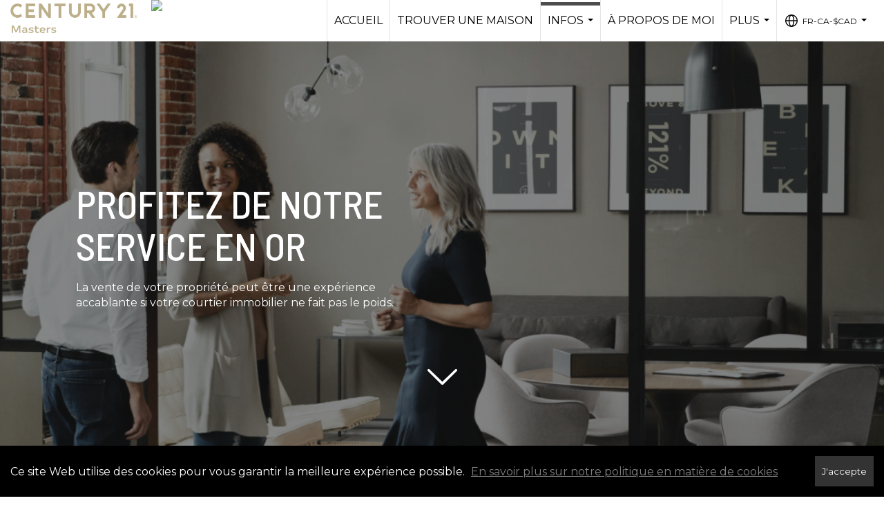

--- FILE ---
content_type: text/html; charset=UTF-8
request_url: https://veronika-badzgon.c21.ca/fr-ca/get-advice-selling?currency=CAD
body_size: 59017
content:
<!DOCTYPE html>
            <html lang="fr-ca">
            <head>
                <link href="https://images-static.moxiworks.com/static/images/br/c21_canada/c21favicon.ico" rel="shortcut icon"/>                <meta name="viewport" content="width=device-width, initial-scale=1, shrink-to-fit=no" />      <meta http-equiv="X-UA-Compatible" content="IE=edge" />
      <meta name="format-detection" content="telephone=no"/>
      <meta http-equiv="content-type" content="text/html; charset=UTF-8" />
                                <link href="https://fonts.googleapis.com/css?family=Montserrat&display=swap" rel="stylesheet">
<script>window.eio_lazy_vars = {"exactdn_domain": "", "skip_autoscale": 1, threshold: 0};</script>

<!--GTM-M56WMH6-->
<script>var dataLayer = dataLayer || [];</script>
<script>
            (function(w,d,s,l,i){w[l]=w[l]||[];w[l].push({'gtm.start':
                new Date().getTime(),event:'gtm.js'});var f=d.getElementsByTagName(s)[0],
              j=d.createElement(s),dl=l!='dataLayer'?'&l='+l:'';j.async=true;j.src=
              'https://www.googletagmanager.com/gtm.js?id='+i+dl;f.parentNode.insertBefore(j,f);
            })(window,document,'script','dataLayer','GTM-M56WMH6');
</script>                            <script type="text/javascript">
            var Branding = new Object();
            Branding.result_list = {"fonts":[{"name":"font_1","color":"#ffffff"},{"name":"font_2","color":"#bbbbbb"},{"name":"primary_body_font","color":"#0f2b52"},{"name":"secondary_body_font","color":"#333333"},{"name":"primary_background_font","color":"#ffffff"},{"name":"secondary_background_font","color":"#bbbbbb"},{"name":"highlight_contrast_font","color":"#ffffff"},{"name":"button_font","color":"#ffffff"}],"colors":[{"name":"primary_background_color","color":"#0f2b52"},{"name":"secondary_background_color","color":"#bbbbbb"},{"name":"tertiary_background_color","color":"#0f2b52"},{"name":"button_background_color","color":"#0f2b52"},{"name":"highlight_color_1","color":"#0f2b52"},{"name":"highlight_color_2","color":"#bbbbbb"}],"images":[{"url":"https:\/\/svc.moxiworks.com\/service\/v1\/branding\/images\/bright_willow\/bright_willow_blue-116x38.png","name":"LOGO_FOOTER_DARK"},{"url":"https:\/\/svc.moxiworks.com\/service\/v1\/branding\/images\/bright_willow\/bright_willow_blue-116x38.png","name":"LOGO_FOOTER_LIGHT"},{"url":"https:\/\/svc.moxiworks.com\/service\/v1\/branding\/images\/bright_willow\/bright_willow_blue-110x110.png","name":"LOGO_MAIN_DARK"},{"url":"https:\/\/svc.moxiworks.com\/service\/v1\/branding\/images\/bright_willow\/bright_willow_white-110x110.png","name":"LOGO_MAIN_LIGHT"},{"url":"https:\/\/svc.moxiworks.com\/service\/v1\/branding\/images\/bright_willow\/bright_willow_white-156x50.png","name":"LOGO_1"},{"url":"https:\/\/svc.moxiworks.com\/service\/v1\/branding\/images\/bright_willow\/bright_willow_blue-156x50.png","name":"LOGO_2"},{"url":"https:\/\/svc.moxiworks.com\/service\/v1\/branding\/images\/bright_willow\/bright_willow_blue-156x50.png","name":"LOGO_3"},{"url":"https:\/\/svc.moxiworks.com\/service\/v1\/branding\/images\/tcma\/touchCMA_notext-422x422.png","name":"LOGO_4"},{"url":"https:\/\/svc.moxiworks.com\/service\/v1\/branding\/images\/favicon.ico","name":"FAVICON"},{"url":"https:\/\/svc.moxiworks.com\/service\/v1\/branding\/images\/bright_willow\/map_house.png","name":"MAP_HOUSE"},{"url":"https:\/\/svc.moxiworks.com\/service\/v1\/branding\/images\/bright_willow\/map_house_highlight.png","name":"MAP_HOUSE_HIGHLIGHT"},{"url":"https:\/\/svc.moxiworks.com\/service\/v1\/branding\/images\/bright_willow\/map_house_open.png","name":"MAP_HOUSE_OPEN"},{"url":"https:\/\/svc.moxiworks.com\/service\/v1\/branding\/images\/bright_willow\/map_house_open_highlight.png","name":"MAP_HOUSE_OPEN_HIGHLIGHT"},{"url":"https:\/\/svc.moxiworks.com\/service\/v1\/branding\/images\/bright_willow\/map_house_sold.png","name":"MAP_HOUSE_SOLD"},{"url":"https:\/\/svc.moxiworks.com\/service\/v1\/branding\/images\/bright_willow\/map_house_sold_highlight.png","name":"MAP_HOUSE_SOLD_HIGHLIGHT"}],"tendril":"false","blog_url":"","favicons":"","site_url":"","blog_name":"","copyright":"&copy; 2026 MoxiWorks","hotjar_id":"","site_name":"moxiworks.com","aos_config":{"tagline":"Looking for an Agent or Office? Use the box below to find your match.","aos_version":"new","language_search":true,"background_image":"https:\/\/images-static.moxiworks.com\/static\/images\/br\/c21_canada\/AOS_BG.jpg","show_office_image":true,"aos_agent_tab_name":"Sales Reps","aos_staff_tab_name":"Staff","aos_office_tab_name":"Offices","fast_facts_team_name":"Team Members","aos_agent_tab_name_singular":"Sales Rep","aos_staff_tab_name_singular":"Staff","aos_office_tab_name_singular":"Office"},"legal_name":"Century 21 Canada","twitter_id":"","url_app_ad":"https:\/\/my.hub21.ca","blog_domain":"","message_css":"https:\/\/svc.moxiworks.com\/service\/v1\/branding\/windermere\/message.css","site_domain":"moxiworks.com","support_url":"https:\/\/support.moxiworks.com\/hc\/en-us","url_app_cma":"https:\/\/present.hub21.ca","url_app_crm":"https:\/\/engage.hub21.ca","url_app_hub":"https:\/\/hub.hub21.ca","url_app_svc":"https:\/\/svc.hub21.ca","brand_colors":[],"canny_config":[],"chrome_title":"","display_name":"Century 21 Canada","font_1_color":"#ffffff","font_2_color":"#bbbbbb","hotjar_brand":"","image_logo_1":"","image_logo_2":"","image_logo_3":"","image_logo_4":"https:\/\/images-static.moxiworks.com\/static\/images\/br\/tcma\/home_TouchCMA.png","promote_fbid":"409180732779500","url_app_base":"https:\/\/base.hub21.ca","api_key_pendo":"63e676fa-cc48-45c3-46c2-0cabbcd8774e","branding_host":"https:\/\/svc.moxiworks.com","dms_site_name":"","image_favicon":"https:\/\/images-static.moxiworks.com\/static\/images\/br\/c21_canada\/c21favicon.ico","last_modified":"2026_01_26_11_23_44","search_config":{"modes":[{"type":"map","default":false},{"type":"list","default":false}],"dedupe":true,"sort_types":["1","2","10","9","5","6","3","4","13","14","11"],"search_type":"sold","exclude_pending":true,"default_sort_type":"10","site_type_overrides":[{"settings":{"sort_types":["7","8","1","2","10","9","5","6","3","4","13","14","11","17,10","18,9"],"search_type":"new","default_sort_type":"7","search_default_ptypes":["1"]},"site_type":"present"}],"default_buffer_miles":"0","highlight_listing_for":{"company_listings":true},"search_default_ptypes":["1","2","3","4","5","7","9"],"show_virtual_tour_icon":true,"show_virtual_tour_filter":true,"search_company_only_label":""},"search_styles":{"company_listing_card_logo_image":"url(\"https:\/\/images-static.moxiworks.com\/static\/images\/br\/c21_canada\/C21_Seal_78x100.png\")","company_listing_card_logo_width":"22px","company_listing_card_bottom_border":"6px solid #beaf87"},"support_email":"support@moxiworks.com","support_phone":"2063884789","url_wcma_help":"https:\/\/moxiworks.zendesk.com\/hc\/en-us","zavvie_config":{"api_key":null,"client_id":null,"allow_offers":true,"client_secret":null},"aos_agent_sort":"alphabetical_last","api_key_zillow":"X1-ZWz1e1d71hjnyj_4zss3","azure_metadata":"","bootstrap_urls":[{"url":"http:\/\/svc-devint.moxiworks.com\/service\/v1\/branding\/company\/1234567\/text_service_urls","name":"devint","environment":"devint"},{"url":"http:\/\/svc-qa.moxiworks.com\/service\/v1\/branding\/company\/1234567\/text_service_urls","name":"qa","environment":"qa"},{"url":"http:\/\/svc-st.moxiworks.com\/service\/v1\/branding\/company\/1234567\/text_service_urls","name":"staging","environment":"staging"},{"url":"http:\/\/svc.moxiworks.com\/service\/v1\/branding\/company\/1234567\/text_service_urls","name":"production","environment":"production"}],"buyside_config":{},"cas_facade_url":"https:\/\/svc.hub21.ca\/service\/v1\/auth","cma_help_links":[{"url":"http:\/\/moxiworks.zendesk.com\/hc\/en-us\/sections\/201069005-Moxi-Present-TouchCMA","class":"","title":"Homepage Help","module":"homepage","target":"_blank"},{"url":"http:\/\/support.moxiworks.com\/hc\/en-us\/articles\/215821223-Seller-Subject-Property-Screen-Overview","class":"","title":"Subject Help","module":"subject","target":"_blank"},{"url":"https:\/\/support.moxiworks.com\/hc\/en-us\/articles\/211209303-Search-Screen-Using-Specific-Search-Criteria","class":"","title":"Search Help","module":"search","target":"_blank"},{"url":"http:\/\/moxiworks.zendesk.com\/hc\/en-us\/articles\/204536909-Comps-Screen-Overview","class":"","title":"Comps Help","module":"comps","target":"_blank"},{"url":"http:\/\/moxiworks.zendesk.com\/hc\/en-us\/articles\/204538349-Estimate-Screen-Overview","class":"","title":"Estimates Help","module":"estimates","target":"_blank"},{"url":"https:\/\/support.moxiworks.com\/hc\/en-us\/categories\/200391145-Present","class":"","title":"Presentation Help","module":"presentation","target":"_blank"}],"cma_pdf_covers":[1,2,3,4,5],"dms_admin_role":"SiteManager","dms_site_roles":{"user":"role_users","agent":"role_agents","manager":"role_managers","view-all":"role_viewall","office-admin":"role_officeadmins","office-owner":"role_officeowners","region-admin":"role_regionadmins","company-admin":"role_companyadmins"},"image_rpt_logo":"https:\/\/images-static.moxiworks.com\/static\/images\/br\/clear-1x1.png","myaccount_name":"My Account","pres_lux_color":"#5c615a","tcma_nav_color":"#ffffff","test_attribute":"test_attribute","url_app_roster":"https:\/\/my.hub21.ca","admin_site_name":"Management  Utility","aos_office_sort":"random","bing_bypass_url":"https:\/\/svc.moxiworks.com\/service\/v1\/branding\/bypass\/bing\/1234567\/bing_bypass.js","cma_pdf_footers":[1,2,3,4,5],"cma_pdf_headers":[1,2,3,4,5],"crm_service_url":"https:\/\/engage.hub21.ca","dms_service_url":"","favicons_public":"","image_map_house":"https:\/\/svc.moxiworks.com\/service\/v1\/branding\/images\/bright_willow\/map_house.png","rpt_service_url":"https:\/\/svc.hub21.ca\/service\/rpt","username_suffix":"","analytics_config":{},"auth_bullet_list":["Save your favorite listings","Save multiple home searches","Receive email updates when new homes hit the market"],"auth_logout_urls":"[\r\n  # lfmoxi.com\r\n  \"http:\/\/ppro.lfmoxi.com\/service\/v1\/cma\/logout.json\",\r\n  \"http:\/\/base.lfmoxi.com\/sessions\/logout.json\",\r\n  \"http:\/\/svc.lfmoxi.com\/sessions\/logout.json\",\r\n  \"http:\/\/account.lfmoxi.com\/logout.json\",\r\n  \"http:\/\/engage.lfmoxi.com\/sessions\/logout.json\",\r\n\r\n  # windermere.com\r\n  \"https:\/\/account.windermere.com\/logout.json\",\r\n  \"https:\/\/crm.windermere.com\/sessions\/logout.json\",\r\n  \"http:\/\/intranet.windermere.com\/logout.json\",\r\n  \"http:\/\/cma.windermere.com\/service\/v1\/cma\/logout.json\",\r\n  \"https:\/\/base.windermere.com\/sessions\/logout.json\",\r\n  \"https:\/\/svc.windermere.com\/service\/v1\/profile\/logout.json\",\r\n  \"https:\/\/svc.windermere.com\/service\/v1\/listing\/logout.json\",\r\n  \"https:\/\/svc.windermere.com\/service\/v1\/message\/logout.json\",\r\n  \"http:\/\/svc.windermere.com\/service\/v1\/cma\/logout.json\",\r\n  \"http:\/\/documents.windermere.com\/share\/page\/dologout\",\r\n  \"https:\/\/www.windermere.com\/logout.json\",\r\n  \"http:\/\/intranet.windermere.com\/logout.json\",\r\n  \"https:\/\/roster.windermere.com\/sessions\/logout.json\",\r\n\r\n\r\n  # moxiworks.com\r\n  \"http:\/\/documents.moxiworks.com\/share\/page\/dologout\",\r\n  \"http:\/\/engage.moxiworks.com\/sessions\/logout.json\",\r\n  \"http:\/\/present.moxiworks.com\/service\/v1\/cma\/logout.json\",\r\n  \"http:\/\/base.moxiworks.com\/sessions\/logout.json\",\r\n  \"http:\/\/intranet.moxiworks.com\/logout.json\",\r\n  \"http:\/\/moxiworks.com\/admin\/logout.json\",\r\n  \"http:\/\/account.moxiworks.com\/logout.json\",\r\n  \"http:\/\/crm.moxiworks.com\/sessions\/logout.json\",\r\n  \"http:\/\/base.moxiworks.com\/sessions\/logout.json\",\r\n  \"http:\/\/svc.moxiworks.com\/service\/v1\/cma\/logout.json\",\r\n  \"http:\/\/svc.moxiworks.com\/service\/v1\/profile\/logout.json\",\r\n  \"http:\/\/svc.moxiworks.com\/service\/v1\/listing\/logout.json\",\r\n  \"http:\/\/svc.moxiworks.com\/service\/v1\/message\/logout.json\",\r\n  \"http:\/\/roster.moxiworks.com\/sessions\/logout.json\",\r\n  \"http:\/\/my.moxiworks.com\/sessions\/logout.json\",\r\n\r\n  # auth\r\n  \"https:\/\/svc-cb.touchcma.com\/service\/v1\/auth\/sessions\/logout.json\",\r\n  \"https:\/\/svc-cbrb.touchcma.com\/service\/v1\/auth\/sessions\/logout.json\",\r\n  \"https:\/\/svc.lfmoxi.com\/service\/v1\/auth\/sessions\/logout.json\",\r\n  \"https:\/\/svc.windermere.com\/service\/v1\/auth\/sessions\/logout.json\"\r\n]","background_color":"#5c615a","banner_image_url":"https:\/\/images-static.moxiworks.com\/static\/images\/br\/clear_bar-800x70.png","chrome_proxy_key":"","cma_pdf_versions":[1],"domain_store_url":"http:\/\/shopdomains.moxiworks.com\/","flyer_disclaimer":"","hub_redirect_url":"","image_acom_logos":[],"image_email_logo":"https:\/\/images-static.moxiworks.com\/static\/images\/br\/C21Canada\/nonQuebecK-Z\/Moxi_Pri_Masters_Gold.png","image_open_house":"https:\/\/svc.moxiworks.com\/service\/v1\/branding\/images\/open_house_icon.png","nn_primary_color":"#beaf87","perm_role_groups":[{"id":"g-company-admin","name":"Company Admin"},{"id":"g-region-admin","name":"Region Admin"},{"id":"g-office-admin","name":"Office Admin"},{"id":"g-user","name":"User"},{"id":"g-view-all","name":"View All"}],"search_pin_color":"#0f2b52","store_legal_name":"MoxiWorks LLC","terms_of_use_url":"https:\/\/moxiworks.com\/terms-of-use\/","url_profile_edit":"https:\/\/my.hub21.ca","api_key_brytecore":{"Agent Website":"6429c9a7-5b84-443d-8404-a4bf68d02fd9"},"api_key_walkscore":"","button_font_color":"#ffffff","chat_allowed_days":[],"cma_default_style":"","cma_view_url_root":"https:\/\/present.hub21.ca","crm_primary_color":"","ecomm_allow_porch":"false","facebook_page_url":"","font_face_primary":"Roboto","google_bypass_url":"https:\/\/svc.moxiworks.com\/service\/v1\/branding\/bypass\/google\/1234567\/google_bypass.js","highlight_color_1":"#a0ae50","highlight_color_2":"#39a0a5","image_acom_header":"https:\/\/images-static.moxiworks.com\/static\/images\/br\/C21Canada\/nonQuebecK-Z\/Moxi_Pri_Masters_Gold.png","locales_available":{"locales":[{"en-CA":{"name":"Canadian English","abbreviation":"EN","display_name":"English","wpml_language_code":"en-ca","native_display_name":"English"}},{"fr-CA":{"name":"Canadian French","abbreviation":"FR","display_name":"Fran\u00e7ais","wpml_language_code":"fr-ca","native_display_name":"Fran\u00e7ais"}}],"default_locale":"en-CA"},"pres_default_mode":"present","rpt_email_enabled":"false","search_icon_color":"#5c615a","search_link_color":"#5c615a","sm_latest_version":"2.0.0","static_image_host":"https:\/\/images-static.moxiworks.com\/static","upvoty_agent_uuid":"","agent_sites_colors":[],"agent_sites_images":{"homepage_default":"","directory_default":"","homepage_text_color":"","homepage_background_effect":""},"agent_sites_themes":[{"id":"responsive","name":"Responsive","layouts":["Default","LargeImage"],"move_easy":false,"search_versions":[{"id":"moxi-search","name":"New Search"}],"search_engine_index":false}],"api_key_testflight":"fad3c96afad6d90bd2eabc693f37f0db_MTcwMzk2MjAxMi0xMi0yOCAxMjozOTowOC4xMTk2OTc","buyside_auth_token":"","chrome_help_widget":"true","cma_allowed_styles":"","cma_document_alias":"Presentation","cma_onesheet_alias":"Onesheet","company_utm_source":"","display_short_name":"Century 21 Canada","ecomm_allow_zillow":"false","ecomm_color_footer":"","ecomm_color_header":"","ecomm_email_domain":"","entity_palette_acl":[{"*":"allow"}],"from_email_address":"mail-service@platform.moxiworks.com","info_email_address":"info@windermere.com","listing_image_host":"https:\/\/i16.moxi.onl","local_logic_config":{"base_map":"google","sdk_token":"e30e3a4a82e714be5b1967c81720e0e4a2f0355f4e7e92726b0be88ab964f28334116df96be70957","has_lazy_map":true,"sdk_sjs_token":"V3 IG7fp6hy37FRgzNUBj6HthlA1AtsOuOE.150e732d-af3e-4839-aef8-969d724f9135","sjs_appearance":{"theme":"day","variables":{"--ll-color-primary":"rgb(190, 175, 135)","--ll-border-radius-small":"8px","--ll-border-radius-medium":"16px","--ll-color-primary-variant1":"rgb(145, 124, 90)"}}},"nn_secondary_color":"#00aac3","pres_buyside_color":"#5c615a","pres_default_route":"web","pres_share_enabled":"false","privacy_policy_url":"https:\/\/www.c21.ca\/privacy-policy","store_display_name":"Century 21 Canada","tcma_guest_account":"guest1","upvoty_agent_uuids":[],"wcma_contact_email":"support@moxiworks.com","aos_language_search":"false","api_key_places_tcma":"AIzaSyAuHpd3yatlp6VBiTw3NapRn5PhNsKYiBY","campaign_lead_route":"","chrome_footer_links":[{"url":"mailto:support@moxiworks.com","class":"","title":"Contact","app_id":"contact","target":""},{"url":"https:\/\/base.hub21.ca\/docs\/tos","class":"","title":"Terms of Service","app_id":"terms","target":""},{"url":"https:\/\/base.hub21.ca\/docs\/privacy","class":"","title":"Privacy","app_id":"privacy","target":""}],"cma_authoring_color":"#5092d3","cma_pres_background":"","cma_pres_line_color":"","default_agent_image":{"title":"NOIMAGE","caption":null,"raw_url":"https:\/\/i16.moxi.onl\/img-pr\/a\/e8886b0c-b96b-46d7-aabf-b9f42b122e7b\/0_2_raw.jpg","full_url":"https:\/\/i16.moxi.onl\/img-pr\/a\/e8886b0c-b96b-46d7-aabf-b9f42b122e7b\/0_2_full.jpg","small_url":"https:\/\/i16.moxi.onl\/img-pr\/a\/e8886b0c-b96b-46d7-aabf-b9f42b122e7b\/0_2_small.jpg","thumb_url":"https:\/\/i16.moxi.onl\/img-pr\/a\/e8886b0c-b96b-46d7-aabf-b9f42b122e7b\/0_2_thumb.jpg","description":null,"gallery_url":"https:\/\/i16.moxi.onl\/img-pr\/a\/e8886b0c-b96b-46d7-aabf-b9f42b122e7b\/0_2_gallery.jpg"},"forms_ui_icon_color":"#39a0a5","hub_link_font_color":"#5c615a","owner_email_address":"","palette_description":"","pres_nav_disclaimer":"","present_cbx_enabled":"false","roster_app_contexts":[{"id":"document-management-system","name":"DMS","require-presence-of":"dms_service_url"},{"id":"wms-marketing-pages","name":"Intranet Pages"},{"id":"wms-marketing","name":"Intranet Admin"},{"id":"wms-svc-cma","name":"CMA"},{"id":"account-manager","name":"Account Manager"},{"id":"crm","name":"CRM"},{"id":"reports","name":"Reports"},{"id":"listing-analytics","name":"Listing Analytics"}],"sales_email_address":"support@moxiworks.com","search_button_color":"#5c615a","tcma_latest_version":"2.5.10","url_account_manager":"https:\/\/my.hub21.ca","url_wcma_edit_agent":"","wootric_account_key":"","auth_associate_agent":{"value":true,"success_message":"Account created successfully!<br><br>Welcome to My Account! Get started by creating custom home searches and saving your favorite homes!<br><br>We've taken the liberty of associating you with %%display_name%% so you can collaborate with them on any of your favorite homes and easily contact them.<br><br>Happy house hunting!"},"brokerage_disclaimer":"","chrome_enable_search":"true","chrome_logo_link_url":"[\r\n  {\r\n    \"key\": \"home\",\r\n    \"url\": \"https:\/\/hub.hub21.ca\"\r\n  }\r\n]","chrome_partner_links":[{"img":"https:\/\/images-static.moxiworks.com\/static\/images\/br\/partners\/knack_logo-200x59.jpg","url":"https:\/\/go.moxiworks.com\/MoxiWorks\/knackshops","class":"","title":"KNACK","target":"_blank","description":"Send exceptional, customized gifts to clients and colleagues with help from a dedicated account specialist."},{"img":"https:\/\/images-static.moxiworks.com\/static\/images\/br\/partners\/offrs-logo-on-white-178x100.png","url":"https:\/\/go.moxiworks.com\/MoxiWorks\/Offrs","class":"","title":"Offrs","target":"_blank","description":"Offrs.com generates listing leads for agents and brokers leveraging predictive analytics and lead conversion marketing."},{"img":"https:\/\/images-static.moxiworks.com\/static\/images\/br\/partners\/QuickBooks-Logo-Preferred-200x42.png","url":"https:\/\/go.moxiworks.com\/moxi-engage\/QBSE","class":"","title":"QuickBooks Self-Employed","target":"_blank","description":"The accounting app for real estate agents who want to set themselves up for financial success. Users find an average of $4,340 in tax savings per year."}],"cma_home_header_type":"","cma_pdf_orientations":["portrait"],"default_useful_links":[],"ecomm_color_palettes":[{"name":"Affiliate Realty Inc.\t ","uuid":"5ea8cbd0-b356-0138-5012-0050569c54ad","active":true,"api_key_brytecore":{"Agent Website":"f9d5c829-b2c3-407a-a329-976514f8b084"},"image_acom_header":"https:\/\/images-static.moxiworks.com\/static\/images\/br\/C21Canada\/nonQuebecK-Z\/Moxi_Pri_Masters_Gold.png","image_acom_header_alt":"https:\/\/images-static.moxiworks.com\/static\/images\/br\/C21Canada\/nonQuebecK-Z\/Moxi_Pri_Masters_Gold.png","image_pres_cover_logo":"https:\/\/images-static.moxiworks.com\/static\/images\/br\/c21_canada\/Pri_Affiliate_Realty_Inc_Gold.png","presentation_logo_url":"https:\/\/images-static.moxiworks.com\/static\/images\/br\/c21_canada\/Pri_Affiliate_Realty_Inc_Gold.png","image_pres_header_logo":"https:\/\/images-static.moxiworks.com\/static\/images\/br\/c21_canada\/Pri_Affiliate_Realty_Inc_Gold.png","image_cma_pdf_logo_cover":"https:\/\/images-static.moxiworks.com\/static\/images\/br\/c21_canada\/Pri_Affiliate_Realty_Inc_Gold.png","image_cma_pdf_logo_header":"https:\/\/images-static.moxiworks.com\/static\/images\/br\/c21_canada\/Pri_Affiliate_Realty_Inc_Gold.png","image_pres_splash_page_logo":"https:\/\/images-static.moxiworks.com\/static\/images\/br\/c21_canada\/Pri_Affiliate_Realty_Inc_Gold.png"},{"name":"Alpha Realty Inc","uuid":"ce74f4e0-b356-0138-5013-0050569c54ad","active":true,"api_key_brytecore":{"Agent Website":"349c2fe0-b2f6-4bd3-a3e9-c2869ef157ea"},"image_acom_header":"https:\/\/images-static.moxiworks.com\/static\/images\/br\/C21Canada\/nonQuebecK-Z\/Moxi_Pri_Masters_Gold.png","image_acom_header_alt":"https:\/\/images-static.moxiworks.com\/static\/images\/br\/C21Canada\/nonQuebecK-Z\/Moxi_Pri_Masters_Gold.png","image_pres_cover_logo":"https:\/\/images-static.moxiworks.com\/static\/images\/br\/c21_canada\/Pri_Alpha_Realty_Inc_Gold.png","presentation_logo_url":"https:\/\/images-static.moxiworks.com\/static\/images\/br\/c21_canada\/Pri_Alpha_Realty_Inc_Gold.png","image_pres_header_logo":"https:\/\/images-static.moxiworks.com\/static\/images\/br\/c21_canada\/Pri_Alpha_Realty_Inc_Gold.png","image_cma_pdf_logo_cover":"https:\/\/images-static.moxiworks.com\/static\/images\/br\/c21_canada\/Pri_Alpha_Realty_Inc_Gold.png","image_cma_pdf_logo_header":"https:\/\/images-static.moxiworks.com\/static\/images\/br\/c21_canada\/Pri_Alpha_Realty_Inc_Gold.png","image_pres_splash_page_logo":"https:\/\/images-static.moxiworks.com\/static\/images\/br\/c21_canada\/Pri_Alpha_Realty_Inc_Gold.png"},{"name":"Atria Realty Inc","uuid":"011bba90-b357-0138-5014-0050569c54ad","active":true,"api_key_brytecore":{"Agent Website":"40d4196b-23eb-4252-af79-c06366052318"},"image_acom_header":"https:\/\/images-static.moxiworks.com\/static\/images\/br\/C21Canada\/nonQuebec\/Moxi_Pri_Atria%20Realty%20Inc_Gold.png","image_acom_header_alt":"https:\/\/images-static.moxiworks.com\/static\/images\/br\/C21Canada\/nonQuebecK-Z\/Moxi_Pri_Masters_Gold.png","image_pres_cover_logo":"https:\/\/images-static.moxiworks.com\/static\/images\/br\/C21Canada\/nonQuebec\/Moxi_Pri_Atria%20Realty%20Inc_Gold.png","presentation_logo_url":"https:\/\/images-static.moxiworks.com\/static\/images\/br\/C21Canada\/nonQuebec\/Moxi_Pri_Atria%20Realty%20Inc_Gold.png","image_pres_header_logo":"https:\/\/images-static.moxiworks.com\/static\/images\/br\/C21Canada\/nonQuebec\/Moxi_Pri_Atria%20Realty%20Inc_Gold.png","chrome_header_logo_path":"https:\/\/images-static.moxiworks.com\/static\/images\/br\/C21Canada\/nonQuebec\/Moxi_Pri_Atria%20Realty%20Inc_Gold.png","image_cma_pdf_logo_cover":"https:\/\/images-static.moxiworks.com\/static\/images\/br\/C21Canada\/nonQuebec\/Moxi_Pri_Atria%20Realty%20Inc_Gold.png","image_cma_pdf_logo_header":"https:\/\/images-static.moxiworks.com\/static\/images\/br\/C21Canada\/nonQuebec\/Moxi_Pri_Atria%20Realty%20Inc_Gold.png","image_pres_splash_page_logo":"https:\/\/images-static.moxiworks.com\/static\/images\/br\/C21Canada\/nonQuebec\/Moxi_Pri_Atria%20Realty%20Inc_Gold.png"},{"name":"Brown Limited Brokerage","uuid":"3138cbe0-b357-0138-5015-0050569c54ad","active":true,"api_key_brytecore":{"Agent Website":"b58121b4-fa87-42ca-bfab-02f3502bd671"},"image_acom_header":"https:\/\/images-static.moxiworks.com\/static\/images\/br\/C21Canada\/nonQuebecK-Z\/Moxi_Pri_Masters_Gold.png","image_acom_header_alt":"https:\/\/images-static.moxiworks.com\/static\/images\/br\/C21Canada\/nonQuebecK-Z\/Moxi_Pri_Masters_Gold.png","image_pres_cover_logo":"https:\/\/images-static.moxiworks.com\/static\/images\/br\/C21Canada\/nonQuebec\/Moxi_Pri_Brown%20Limited_Gold.png","presentation_logo_url":"https:\/\/images-static.moxiworks.com\/static\/images\/br\/C21Canada\/nonQuebec\/Moxi_Pri_Brown%20Limited_Gold.png","image_pres_header_logo":"https:\/\/images-static.moxiworks.com\/static\/images\/br\/C21Canada\/nonQuebec\/Moxi_Pri_Brown%20Limited_Gold.png","image_cma_pdf_logo_cover":"https:\/\/images-static.moxiworks.com\/static\/images\/br\/C21Canada\/nonQuebec\/Moxi_Pri_Brown%20Limited_Gold.png","image_cma_pdf_logo_header":"https:\/\/images-static.moxiworks.com\/static\/images\/br\/C21Canada\/nonQuebec\/Moxi_Pri_Brown%20Limited_Gold.png","image_pres_splash_page_logo":"https:\/\/images-static.moxiworks.com\/static\/images\/br\/C21Canada\/nonQuebec\/Moxi_Pri_Brown%20Limited_Gold.png"},{"name":"C21 Atria Realty Inc","uuid":"38e93df0-b357-0138-5016-0050569c54ad","active":true,"api_key_brytecore":{"Agent Website":""},"image_acom_header":"https:\/\/images-static.moxiworks.com\/static\/images\/br\/C21Canada\/nonQuebecK-Z\/Moxi_Pri_Masters_Gold.png","image_acom_header_alt":"https:\/\/images-static.moxiworks.com\/static\/images\/br\/C21Canada\/nonQuebecK-Z\/Moxi_Pri_Masters_Gold.png","image_pres_cover_logo":"https:\/\/images-static.moxiworks.com\/static\/images\/br\/C21Canada\/nonQuebec\/Moxi_Pri_Atria%20Realty%20Inc_Gold.png","presentation_logo_url":"https:\/\/images-static.moxiworks.com\/static\/images\/br\/C21Canada\/nonQuebec\/Moxi_Pri_Atria%20Realty%20Inc_Gold.png","image_pres_header_logo":"https:\/\/images-static.moxiworks.com\/static\/images\/br\/C21Canada\/nonQuebec\/Moxi_Pri_Atria%20Realty%20Inc_Gold.png","image_cma_pdf_logo_cover":"https:\/\/images-static.moxiworks.com\/static\/images\/br\/C21Canada\/nonQuebec\/Moxi_Pri_Atria%20Realty%20Inc_Gold.png","image_cma_pdf_logo_header":"https:\/\/images-static.moxiworks.com\/static\/images\/br\/C21Canada\/nonQuebec\/Moxi_Pri_Atria%20Realty%20Inc_Gold.png","image_pres_splash_page_logo":"https:\/\/images-static.moxiworks.com\/static\/images\/br\/C21Canada\/nonQuebec\/Moxi_Pri_Atria%20Realty%20Inc_Gold.png"},{"name":"Camdec Real Estate Ltd. Brokerage","uuid":"411b0040-b357-0138-5017-0050569c54ad","active":true,"api_key_brytecore":{"Agent Website":"49a87e1c-7cb5-472a-9f72-2238cddd12bd"},"image_acom_header":"https:\/\/images-static.moxiworks.com\/static\/images\/br\/C21Canada\/nonQuebecK-Z\/Moxi_Pri_Masters_Gold.png","image_acom_header_alt":"https:\/\/images-static.moxiworks.com\/static\/images\/br\/C21Canada\/nonQuebecK-Z\/Moxi_Pri_Masters_Gold.png","image_pres_cover_logo":"https:\/\/images-static.moxiworks.com\/static\/images\/br\/C21Canada\/nonQuebec\/Moxi_Pri_Camdec%20Real%20Estate%20Ltd_Gold.png","presentation_logo_url":"https:\/\/images-static.moxiworks.com\/static\/images\/br\/C21Canada\/nonQuebec\/Moxi_Pri_Camdec%20Real%20Estate%20Ltd_Gold.png","image_pres_header_logo":"https:\/\/images-static.moxiworks.com\/static\/images\/br\/C21Canada\/nonQuebec\/Moxi_Pri_Camdec%20Real%20Estate%20Ltd_Gold.png","image_cma_pdf_logo_cover":"https:\/\/images-static.moxiworks.com\/static\/images\/br\/C21Canada\/nonQuebec\/Moxi_Pri_Camdec%20Real%20Estate%20Ltd_Gold.png","image_cma_pdf_logo_header":"https:\/\/images-static.moxiworks.com\/static\/images\/br\/C21Canada\/nonQuebec\/Moxi_Pri_Camdec%20Real%20Estate%20Ltd_Gold.png","image_pres_splash_page_logo":"https:\/\/images-static.moxiworks.com\/static\/images\/br\/C21Canada\/nonQuebec\/Moxi_Pri_Camdec%20Real%20Estate%20Ltd_Gold.png"},{"name":"Fine Living Realty Inc.","uuid":"49dd1840-b357-0138-5018-0050569c54ad","active":true,"api_key_brytecore":{"Agent Website":"6ad55d26-f0c9-42ed-b1ce-f34bdcda6eb1"},"image_acom_header":"https:\/\/images-static.moxiworks.com\/static\/images\/br\/C21Canada\/nonQuebecK-Z\/Moxi_Pri_Masters_Gold.png","image_acom_header_alt":"https:\/\/images-static.moxiworks.com\/static\/images\/br\/C21Canada\/nonQuebecK-Z\/Moxi_Pri_Masters_Gold.png","image_pres_cover_logo":"https:\/\/images-static.moxiworks.com\/static\/images\/br\/C21Canada\/nonQuebec\/Moxi_Pri_Fine%20Living%20Realty%20Inc_Gold.png","presentation_logo_url":"https:\/\/images-static.moxiworks.com\/static\/images\/br\/C21Canada\/nonQuebec\/Moxi_Pri_Fine%20Living%20Realty%20Inc_Gold.png","image_pres_header_logo":"https:\/\/images-static.moxiworks.com\/static\/images\/br\/C21Canada\/nonQuebec\/Moxi_Pri_Fine%20Living%20Realty%20Inc_Gold.png","image_cma_pdf_logo_cover":"https:\/\/images-static.moxiworks.com\/static\/images\/br\/C21Canada\/nonQuebec\/Moxi_Pri_Fine%20Living%20Realty%20Inc_Gold.png","image_cma_pdf_logo_header":"https:\/\/images-static.moxiworks.com\/static\/images\/br\/C21Canada\/nonQuebec\/Moxi_Pri_Fine%20Living%20Realty%20Inc_Gold.png","image_pres_splash_page_logo":"https:\/\/images-static.moxiworks.com\/static\/images\/br\/C21Canada\/nonQuebec\/Moxi_Pri_Fine%20Living%20Realty%20Inc_Gold.png"},{"name":"Hallmark Realty Inc","uuid":"52783930-b357-0138-5019-0050569c54ad","active":true,"api_key_brytecore":{"Agent Website":"1b753f30-bf61-4698-becb-5d424b296516"},"image_acom_header":"https:\/\/images-static.moxiworks.com\/static\/images\/br\/C21Canada\/nonQuebecK-Z\/Moxi_Pri_Masters_Gold.png","image_acom_header_alt":"https:\/\/images-static.moxiworks.com\/static\/images\/br\/C21Canada\/nonQuebecK-Z\/Moxi_Pri_Masters_Gold.png","image_pres_cover_logo":"https:\/\/images-static.moxiworks.com\/static\/images\/br\/C21Canada\/nonQuebec\/Moxi_Pri_Hallmark%20Realty%20Inc_Gold.png","presentation_logo_url":"https:\/\/images-static.moxiworks.com\/static\/images\/br\/C21Canada\/nonQuebec\/Moxi_Pri_Hallmark%20Realty%20Inc_Gold.png","image_pres_header_logo":"https:\/\/images-static.moxiworks.com\/static\/images\/br\/c21_canada\/Pri_Hallmark_Realty_Inc_Gold.png","image_cma_pdf_logo_cover":"https:\/\/images-static.moxiworks.com\/static\/images\/br\/C21Canada\/nonQuebec\/Moxi_Pri_Hallmark%20Realty%20Inc_Gold.png","image_cma_pdf_logo_header":"https:\/\/images-static.moxiworks.com\/static\/images\/br\/C21Canada\/nonQuebec\/Moxi_Pri_Hallmark%20Realty%20Inc_Gold.png","image_pres_splash_page_logo":"https:\/\/images-static.moxiworks.com\/static\/images\/br\/C21Canada\/nonQuebec\/Moxi_Pri_Hallmark%20Realty%20Inc_Gold.png"},{"name":"AAA Realty Inc.","uuid":"15a322d0-3dc3-0139-6ae5-0050569c54ad","active":true,"api_key_brytecore":{"Agent Website":"8a377875-31ae-4005-8a54-2ef1b0e60250"},"image_cma_pdf_logo_header":"https:\/\/images-static.moxiworks.com\/static\/images\/br\/C21Canada\/nonQuebec\/Moxi_Pri_AAA%20Realty%20Inc_Gold.png"},{"name":"Able Realty","uuid":"445297e0-3dc3-0139-6ae6-0050569c54ad","active":true,"api_key_brytecore":{"Agent Website":"6b11abf4-9256-4bdd-b252-a8b16d854c64"},"image_cma_pdf_logo_header":"https:\/\/images-static.moxiworks.com\/static\/images\/br\/C21Canada\/nonQuebec\/Moxi_Pri_Able%20Realty_Gold.png"},{"name":"Accord Realty","uuid":"5b771790-3dc3-0139-6ae7-0050569c54ad","active":true,"api_key_brytecore":{"Agent Website":"ac91d86c-c968-4cbb-ac83-357cfd5aa0cd"},"image_cma_pdf_logo_header":"https:\/\/images-static.moxiworks.com\/static\/images\/br\/C21Canada\/nonQuebec\/Moxi_Pri_Accord%20Realty_Gold.png"},{"name":"Action Power Team Ltd. Brokerage","uuid":"6ee23800-3dc3-0139-6ae8-0050569c54ad","active":true,"api_key_brytecore":{"Agent Website":"6a68734f-a68a-475b-9621-d681623a1af8"},"image_cma_pdf_logo_header":"https:\/\/images-static.moxiworks.com\/static\/images\/br\/C21Canada\/nonQuebec\/Moxi_Pri_Action%20Power%20Team%20Ltd_Gold.png"},{"name":"ActionWeb","uuid":"89c3e230-3dc3-0139-6ae9-0050569c54ad","active":true,"api_key_brytecore":{"Agent Website":"a513984e-4094-4a40-866d-ff055c0b9125"},"image_cma_pdf_logo_header":"https:\/\/images-static.moxiworks.com\/static\/images\/br\/C21Canada\/quebecEN\/Moxi_Pri_ActionWeb_Gold_EN.png"},{"name":"Active Lifestyles Ltd. Brokerage","uuid":"c1890790-3dc3-0139-6aea-0050569c54ad","active":true,"api_key_brytecore":{"Agent Website":"13726e2b-e46d-4372-82d0-fb14ba29f0f9"},"image_cma_pdf_logo_header":"https:\/\/images-static.moxiworks.com\/static\/images\/br\/c21_canada\/a-m\/fixed\/Century%2021%20Active%20Lifestyles%20Ltd%20Brokerage.png"},{"name":"Advanced Realty","uuid":"d4adf970-3dc3-0139-6aeb-0050569c54ad","active":true,"api_key_brytecore":{"Agent Website":"cf6fd217-3be4-4593-8671-ca36e0dad3f9"},"image_cma_pdf_logo_header":"https:\/\/images-static.moxiworks.com\/static\/images\/br\/C21Canada\/nonQuebec\/Moxi_Pri_Advanced%20Realty_Gold.png"},{"name":"Advantage","uuid":"e93f10c0-3dc3-0139-6aec-0050569c54ad","active":true,"api_key_brytecore":{"Agent Website":"02054081-e318-41b2-b5a0-015956e11f0f"},"image_cma_pdf_logo_header":"https:\/\/images-static.moxiworks.com\/static\/images\/br\/C21Canada\/nonQuebec\/Moxi_Pri_Advantage_Gold.png"},{"name":"All Points","uuid":"23842cd0-3dc4-0139-6aed-0050569c54ad","active":true,"api_key_brytecore":{"Agent Website":"2974c2e7-603e-4398-a523-8d1568cc3a73"},"image_cma_pdf_logo_header":"https:\/\/images-static.moxiworks.com\/static\/images\/br\/C21Canada\/nonQuebec\/Moxi_Pri_All%20Points_Gold.png"},{"name":"All-Pro Realty (1993) Ltd. Brokerage","uuid":"3f06fdd0-3dc4-0139-6aee-0050569c54ad","active":true,"api_key_brytecore":{"Agent Website":"ab526e5f-b43b-4403-99ab-6a3582e26369"},"image_cma_pdf_logo_header":"https:\/\/images-static.moxiworks.com\/static\/images\/br\/C21Canada\/nonQuebec\/Moxi_Pri_All-Pro%20Realty%20(1993)%20Ltd_Gold.png"},{"name":"All Seasons Realty Ltd. Brokerage","uuid":"599fd640-3dc4-0139-6aef-0050569c54ad","active":true,"api_key_brytecore":{"Agent Website":"84b7df46-84e2-4d97-a0e4-9b2404d21bb7"},"image_cma_pdf_logo_header":"https:\/\/images-static.moxiworks.com\/static\/images\/br\/C21Canada\/nonQuebec\/Moxi_Pri_All%20Seasons%20Realty%20Ltd_Gold.png"},{"name":"All Seasons Realty NB","uuid":"77060860-3dc4-0139-6af0-0050569c54ad","active":true,"api_key_brytecore":{"Agent Website":"bf0bff3e-67ea-4d09-9c50-3de4afd3e181"},"image_cma_pdf_logo_header":"https:\/\/images-static.moxiworks.com\/static\/images\/br\/C21Canada\/nonQuebec\/Moxi_Pri_All%20Seasons%20Realty%20NB_Gold.png"},{"name":"All Stars Realty Ltd.","uuid":"945ef060-3dc4-0139-6af1-0050569c54ad","active":true,"api_key_brytecore":{"Agent Website":"48c31b22-681e-4a87-a733-7d9cb423bab8"},"image_cma_pdf_logo_header":"https:\/\/images-static.moxiworks.com\/static\/images\/br\/C21Canada\/nonQuebec\/Moxi_Pri_All%20Stars%20Realty%20Ltd_Gold.png"},{"name":"Alta","uuid":"b1f6ed10-3dc4-0139-6af2-0050569c54ad","active":true,"api_key_brytecore":{"Agent Website":"9c6e616d-07d0-4e85-814a-742104e329ef"},"image_cma_pdf_logo_header":"https:\/\/images-static.moxiworks.com\/static\/images\/br\/C21Canada\/nonQuebec\/Moxi_Pri_Alta_Gold.png"},{"name":"Amos Realty","uuid":"df132f20-3dc4-0139-6af3-0050569c54ad","active":true,"api_key_brytecore":{"Agent Website":"1f92b3da-49fa-41b3-9290-0fe1f90b24cc"},"image_cma_pdf_logo_header":"https:\/\/images-static.moxiworks.com\/static\/images\/br\/C21Canada\/nonQuebec\/Moxi_Pri_Amos%20Realty_Gold.png"},{"name":"Arbutus Realty","uuid":"09896240-3dc5-0139-6af4-0050569c54ad","active":true,"api_key_brytecore":{"Agent Website":"be6f70a4-da7b-4c2e-86ac-5e20df3fb2b2"},"image_cma_pdf_logo_header":"https:\/\/images-static.moxiworks.com\/static\/images\/br\/c21_canada\/a-m\/fixed\/Century%2021%20Arbutus%20Realty.png"},{"name":"Aspire Realty Ltd. Brokerage","uuid":"2a3556c0-3dc5-0139-6af5-0050569c54ad","active":true,"api_key_brytecore":{"Agent Website":"9b46a00d-0cca-46c4-b81c-afb79df68ce6"},"image_cma_pdf_logo_header":"https:\/\/images-static.moxiworks.com\/static\/images\/br\/C21Canada\/nonQuebec\/Moxi_Pri_Aspire%20Realty%20Ltd_Gold.png"},{"name":"Associates Inc. Brokerage","uuid":"443b7ee0-3dc5-0139-6af6-0050569c54ad","active":true,"api_key_brytecore":{"Agent Website":"f8c19430-986a-4993-aaeb-828f58f80427"},"image_cma_pdf_logo_header":"https:\/\/images-static.moxiworks.com\/static\/images\/br\/C21Canada\/nonQuebec\/Moxi_Pri_Associates%20Inc_Gold.png"},{"name":"Assurance Realty Ltd.","uuid":"789222c0-3dc5-0139-6af7-0050569c54ad","active":true,"api_key_brytecore":{"Agent Website":"73c0aa5c-556a-457c-88e3-d89ec3ff9cb6"},"image_cma_pdf_logo_header":"https:\/\/images-static.moxiworks.com\/static\/images\/br\/C21Canada\/nonQuebec\/Moxi_Pri_Assurance%20Realty%20Ltd_Gold.png"},{"name":"A & T Countryside Realty Inc.","uuid":"934c91e0-3dc5-0139-6af8-0050569c54ad","active":true,"api_key_brytecore":{"Agent Website":"c9ff6e5e-b41b-4831-90bf-9dc4d0ab4388"},"image_cma_pdf_logo_header":"https:\/\/images-static.moxiworks.com\/static\/images\/br\/C21Canada\/nonQuebec\/Moxi_Pri_A%20&%20T%20Countryside%20Realty%20Inc_Gold.png"},{"name":"Au Carrefour Inc.","uuid":"a5055520-3dc5-0139-6af9-0050569c54ad","active":true,"api_key_brytecore":{"Agent Website":"dc048ecf-7d9e-4d52-baf7-d5a48c53f5be"},"image_cma_pdf_logo_header":"https:\/\/images-static.moxiworks.com\/static\/images\/br\/C21Canada\/quebecEN\/Moxi_Pri_Au%20Carrefour%20Inc_Gold_EN.png"},{"name":"Avmark Realty Limited Brokerage","uuid":"b73efaa0-3dc5-0139-6afa-0050569c54ad","active":true,"api_key_brytecore":{"Agent Website":"06dd3fb2-39c1-43db-86b2-8b18ca268119"},"image_cma_pdf_logo_header":"https:\/\/images-static.moxiworks.com\/static\/images\/br\/C21Canada\/nonQuebec\/Moxi_Pri_Avmark%20Realty%20Limited_Gold.png"},{"name":"Bachman & Associates","uuid":"d81a8980-3dc5-0139-6afb-0050569c54ad","active":true,"api_key_brytecore":{"Agent Website":"af174ec4-03e0-4828-917a-f316ce2c1f77"},"image_cma_pdf_logo_header":"https:\/\/images-static.moxiworks.com\/static\/images\/br\/C21Canada\/nonQuebec\/Moxi_Pri_Bachman%20&%20Associates_Gold.png"},{"name":"Bamber Realty Ltd.","uuid":"e9bb6d40-3dc5-0139-6afc-0050569c54ad","active":true,"api_key_brytecore":{"Agent Website":"ec83b45a-7cf6-44e5-97c9-60200ae64094"},"image_cma_pdf_logo_header":"https:\/\/images-static.moxiworks.com\/static\/images\/br\/C21Canada\/nonQuebec\/Moxi_Pri_Bamber%20Realty%20Ltd_Gold.png"},{"name":"Best Sellers Ltd. Brokerage","uuid":"02303b20-3dc6-0139-6afd-0050569c54ad","active":true,"api_key_brytecore":{"Agent Website":"e65ae25d-999c-47d5-93c0-25dee2505b97"},"image_cma_pdf_logo_header":"https:\/\/images-static.moxiworks.com\/static\/images\/br\/C21Canada\/nonQuebec\/Moxi_Pri_Best%20Sellers%20Ltd_Gold.png"},{"name":"B.J. Roth Realty Ltd. Brokerage","uuid":"4a2ab8c0-3dc6-0139-6afe-0050569c54ad","active":true,"api_key_brytecore":{"Agent Website":"f77866e8-6e61-485b-bea6-f3006a806633"},"image_cma_pdf_logo_header":"https:\/\/images-static.moxiworks.com\/static\/images\/br\/C21Canada\/nonQuebec\/Moxi_Pri_B.J.%20Roth%20Realty%20Ltd_Gold.png"},{"name":"Blue Sky Region Realty Inc. Brokerage","uuid":"5a05d2d0-3dc6-0139-6aff-0050569c54ad","active":true,"api_key_brytecore":{"Agent Website":"4505c9fa-54e2-49d7-a53e-c033fe47f353"},"image_cma_pdf_logo_header":"https:\/\/images-static.moxiworks.com\/static\/images\/br\/C21Canada\/nonQuebec\/Moxi_Pri_Blue%20Sky%20Region%20Realty%20Inc_Gold.png"},{"name":"Border Real Estate Service","active":true,"api_key_brytecore":{"Agent Website":"c298ac30-936d-4432-95c1-01e2166fb38a"},"image_acom_header":"https:\/\/images-static.moxiworks.com\/static\/images\/br\/C21Canada\/Moxi_Pri_BorderRealEstateService_Gold.png","image_acom_header_alt":"https:\/\/images-static.moxiworks.com\/static\/images\/br\/C21Canada\/Moxi_Pri_BorderRealEstateService_Gold.png","image_cma_pdf_logo_header":"https:\/\/images-static.moxiworks.com\/static\/images\/br\/C21Canada\/Moxi_Pri_BorderRealEstateService_Gold.png","image_pres_splash_page_logo":"https:\/\/images-static.moxiworks.com\/static\/images\/br\/C21Canada\/Moxi_Pri_BorderRealEstateService_Gold.png","uuid":"cd4f6330-3dc6-0139-6b00-0050569c54ad"},{"name":"Bor\u00e9ale","uuid":"3a5f53c0-3dc8-0139-6b01-0050569c54ad","active":true,"api_key_brytecore":{"Agent Website":"33a9c89d-665e-4ec3-b4bb-b209f69f2066"},"image_cma_pdf_logo_header":"https:\/\/images-static.moxiworks.com\/static\/images\/br\/C21Canada\/quebecEN\/Moxi_Pri_Bore\u0301ale_Gold_EN.png"},{"name":"Bravo Realty","uuid":"605e5650-3dc8-0139-6b02-0050569c54ad","active":true,"api_key_brytecore":{"Agent Website":"f7924ea8-aa07-440a-8a7f-d522ccd88c04"},"image_cma_pdf_logo_header":"https:\/\/images-static.moxiworks.com\/static\/images\/br\/C21Canada\/nonQuebec\/Moxi_Pri_Bravo%20Realty_Gold.png"},{"name":"Briscoe Estates Ltd. Brokerage","active":true,"api_key_brytecore":{"Office Group Website":"9d397e00-6ea9-4f12-b266-d3d0a15b9d95"},"image_cma_pdf_logo_header":"https:\/\/images-static.moxiworks.com\/static\/images\/br\/C21Canada\/nonQuebec\/Moxi_Pri_Briscoe%20Estates%20Ltd_Gold.png","uuid":"779f78d0-3dc8-0139-6b03-0050569c54ad"},{"name":"Candor Realty Ltd.","uuid":"1d2f3500-3dc9-0139-6b04-0050569c54ad","active":true,"api_key_brytecore":{"Agent Website":"0fbe3f52-c42a-4418-9d88-e66c4d0c760b"},"image_cma_pdf_logo_header":"https:\/\/images-static.moxiworks.com\/static\/images\/br\/C21Canada\/nonQuebec\/Moxi_Pri_Candor%20Realty%20Ltd_Gold.png"},{"name":"Carrie Realty","uuid":"360e0630-3dc9-0139-6b05-0050569c54ad","active":true,"api_key_brytecore":{"Agent Website":"fe84d44d-b7ce-4509-825c-965d8c4fc461"},"image_cma_pdf_logo_header":"https:\/\/images-static.moxiworks.com\/static\/images\/br\/C21Canada\/nonQuebec\/Moxi_Pri_Carrie%20Realty_Gold.png"},{"name":"Cedar Glen Ltd. Brokerage","uuid":"4cf56c10-3dc9-0139-6b06-0050569c54ad","active":true,"api_key_brytecore":{"Agent Website":"e3b8cbc5-86d3-4cb2-9b50-080af780888b"},"image_cma_pdf_logo_header":"https:\/\/images-static.moxiworks.com\/static\/images\/br\/C21Canada\/nonQuebec\/Moxi_Pri_Cedar%20Glen%20Ltd_Gold.png"},{"name":"Century 21 Toronto","uuid":"636f83b0-3dc9-0139-6b07-0050569c54ad","active":true,"api_key_brytecore":{"Agent Website":""}},{"name":"Champ Realty Ltd. Brokerage","uuid":"8e8c15a0-3dc9-0139-6b08-0050569c54ad","active":true,"api_key_brytecore":{"Agent Website":"0360b3a4-30f8-4ff4-8c3c-54719fc02d86"},"image_cma_pdf_logo_header":"https:\/\/images-static.moxiworks.com\/static\/images\/br\/C21Canada\/nonQuebec\/Champ_Realty_Ltd_Brokerage_900x272.png"},{"name":"Choice Realty Inc. Brokerage","uuid":"a3f1c3f0-3dc9-0139-6b09-0050569c54ad","active":true,"api_key_brytecore":{"Agent Website":"a49c25e7-db75-42b2-a83e-322b6f55dfff"},"image_cma_pdf_logo_header":"https:\/\/images-static.moxiworks.com\/static\/images\/br\/C21Canada\/nonQuebec\/Moxi_Pri_Choice%20Realty%20Inc_Gold.png"},{"name":"Coastal Realty Ltd.","uuid":"bdfbffe0-3dc9-0139-6b0a-0050569c54ad","active":true,"api_key_brytecore":{"Agent Website":"fe61c8ba-87b8-4481-ae6d-63441a8c908f"},"image_cma_pdf_logo_header":"https:\/\/images-static.moxiworks.com\/static\/images\/br\/C21Canada\/nonQuebec\/Moxi_Pri_Coastal%20Realty%20Ltd_Gold.png"},{"name":"Colonial Realty Inc.","uuid":"1067b180-3dca-0139-6b0b-0050569c54ad","active":true,"api_key_brytecore":{"Agent Website":"793e63be-a3d2-4ec1-82c6-156f541567fa"},"image_cma_pdf_logo_header":"https:\/\/images-static.moxiworks.com\/static\/images\/br\/C21Canada\/nonQuebec\/Moxi_Pri_Colonial%20Realty%20Inc_Gold.png"},{"name":"Connect Realty","uuid":"295936b0-3dca-0139-6b0c-0050569c54ad","active":true,"api_key_brytecore":{"Agent Website":"daa6ce19-d51c-4ec3-ac94-12565b449acf"},"image_cma_pdf_logo_header":"https:\/\/images-static.moxiworks.com\/static\/images\/br\/C21Canada\/nonQuebec\/Moxi_Pri_Connect%20Realty_Gold.png"},{"name":"Creekside Realty Ltd.","uuid":"46ae7930-3dca-0139-6b0d-0050569c54ad","active":true,"api_key_brytecore":{"Agent Website":"77859c49-ba6a-4a87-a015-f0a7b89707a5"},"image_cma_pdf_logo_header":"https:\/\/images-static.moxiworks.com\/static\/images\/br\/C21Canada\/nonQuebec\/Moxi_Pri_Creekside%20Realty%20Ltd_Gold.png"},{"name":"Desert Hills Realty Ltd.","uuid":"7e6a3d10-3dca-0139-6b0e-0050569c54ad","active":true,"api_key_brytecore":{"Agent Website":"8a6cecf1-ae3b-4f92-9ffa-9b7e1b8b3779"},"image_cma_pdf_logo_header":"https:\/\/images-static.moxiworks.com\/static\/images\/br\/C21Canada\/nonQuebec\/Moxi_Pri_Desert%20Hills%20Realty%20(2010)%20Ltd_Gold.png"},{"name":"Dome Realty Inc.","uuid":"9961c860-3dca-0139-6b0f-0050569c54ad","active":true,"api_key_brytecore":{"Agent Website":"86dd2fa6-6d9a-4b81-abe8-3843c903cbe9"},"image_cma_pdf_logo_header":"https:\/\/images-static.moxiworks.com\/static\/images\/br\/C21Canada\/nonQuebec\/Moxi_Pri_Dome%20Realty%20Inc_Gold.png"},{"name":"Dreams Inc. Brokerage","uuid":"b212b3b0-3dca-0139-6b10-0050569c54ad","active":true,"api_key_brytecore":{"Agent Website":"1d0b1bc4-4816-4ea4-b1bd-7db06bdd5396"},"image_cma_pdf_logo_header":"https:\/\/images-static.moxiworks.com\/static\/images\/br\/C21Canada\/nonQuebec\/Moxi_Pri_Dreams%20Inc_Gold.png"},{"name":"Drive","uuid":"c9906e60-3dca-0139-6b11-0050569c54ad","active":true,"api_key_brytecore":{"Agent Website":"60cff81f-568a-47ee-aa5d-c98888ceb57e"},"image_cma_pdf_logo_header":"https:\/\/images-static.moxiworks.com\/static\/images\/br\/C21Canada\/nonQuebec\/Moxi_Pri_Drive_Gold.png"},{"name":"Eady Realty Inc. Brokerage","active":true,"api_key_brytecore":{"Agent Website":"4979d13a-b984-463a-8b21-066b605c2559"},"chrome_header_logo_path":"https:\/\/images-static.moxiworks.com\/static\/images\/br\/c21integra\/3169_PriGold.png","chrome_header_small_logo_path":"https:\/\/images-static.moxiworks.com\/static\/images\/br\/c21integra\/3169_PriGold.png","image_acom_header":"https:\/\/images-static.moxiworks.com\/static\/images\/br\/c21integra\/3169_PriGold.png","image_acom_header_alt":"https:\/\/images-static.moxiworks.com\/static\/images\/br\/c21integra\/3169_PriGold.png","image_acom_header_small":"https:\/\/images-static.moxiworks.com\/static\/images\/br\/c21integra\/3169_PriGold.png","image_acom_header_small_alt":"https:\/\/images-static.moxiworks.com\/static\/images\/br\/c21integra\/3169_PriGold.png","image_cma_pdf_logo_cover":"https:\/\/images-static.moxiworks.com\/static\/images\/br\/c21integra\/3169_PriGold.png","image_cma_pdf_logo_header":"https:\/\/images-static.moxiworks.com\/static\/images\/br\/c21integra\/3169_PriGold.png","image_cma_pdf_logo_header_light":"https:\/\/images-static.moxiworks.com\/static\/images\/br\/c21integra\/3169_PriGold.png","image_pres_cover_logo":"https:\/\/images-static.moxiworks.com\/static\/images\/br\/c21integra\/3169_PriGold.png","image_pres_header_logo":"https:\/\/images-static.moxiworks.com\/static\/images\/br\/c21integra\/3169_PriGold.png","image_pres_splash_page_logo":"https:\/\/images-static.moxiworks.com\/static\/images\/br\/c21integra\/3169_PriGold.png","user_branding_allowed":"true","uuid":"dec8b840-3dca-0139-6b12-0050569c54ad"},{"name":"Elevate Real Estate","uuid":"f6112e40-3dca-0139-6b13-0050569c54ad","active":true,"api_key_brytecore":{"Agent Website":"47f680af-2431-46fa-a37f-05faae186bf1"},"image_cma_pdf_logo_header":"https:\/\/images-static.moxiworks.com\/static\/images\/br\/C21Canada\/nonQuebec\/Moxi_Pri_Elevate%20Real%20Estate_Gold_copy1.png"},{"name":"\u00c9lite","uuid":"2d1d9020-3dcb-0139-6b14-0050569c54ad","active":true,"api_key_brytecore":{"Agent Website":"419c4494-7ca3-4b90-8af5-78d2d05d2d5f"},"image_cma_pdf_logo_header":"https:\/\/images-static.moxiworks.com\/static\/images\/br\/C21Canada\/quebecEN\/Moxi_Pri_E\u0301lite_Gold_EN.png"},{"name":"Empire Realty Inc. Brokerage","uuid":"42b9ad50-3dcb-0139-6b15-0050569c54ad","active":true,"api_key_brytecore":{"Agent Website":"f799b5b1-edfa-4bbb-9408-721ad415b666"},"image_cma_pdf_logo_header":"https:\/\/images-static.moxiworks.com\/static\/images\/br\/C21Canada\/nonQuebec\/Moxi_Pri_Empire%20Realty%20Inc_Gold_copy1.png"},{"name":"Energy Realty","uuid":"67b60ed0-3dcb-0139-6b16-0050569c54ad","active":true,"api_key_brytecore":{"Agent Website":"300a1ed6-60cd-4c0f-a04d-87deb73ef80e"},"image_cma_pdf_logo_header":"https:\/\/images-static.moxiworks.com\/static\/images\/br\/C21Canada\/nonQuebec\/Moxi_Pri_Energy%20Realty_Gold_copy1.png"},{"name":"Erie Shores Realty Inc. Brokerage","uuid":"76f3a580-3dcb-0139-6b17-0050569c54ad","active":true,"api_key_brytecore":{"Agent Website":"4ad0b18e-b2a8-4111-b6eb-711ad2f6d20e"},"image_cma_pdf_logo_header":"https:\/\/images-static.moxiworks.com\/static\/images\/br\/C21Canada\/nonQuebec\/Moxi_Pri_LocalHomeTeamRealtyInc_Gold_1500x398.png"},{"name":"Estrie","uuid":"850454b0-3dcb-0139-6b18-0050569c54ad","active":true,"api_key_brytecore":{"Agent Website":"ebf36356-67bf-4972-9a1a-7ce379a662dc"},"image_cma_pdf_logo_header":"https:\/\/images-static.moxiworks.com\/static\/images\/br\/C21Canada\/quebecEN\/Moxi_Pri_Estrie_Gold_EN.png"},{"name":"Eveline R. Gauvreau Ltd. Brokerage","active":true,"api_key_brytecore":{"Agent Website":"a9109986-160d-435d-b764-65bfef1b9880"},"image_cma_pdf_logo_header":"https:\/\/images-static.moxiworks.com\/static\/images\/br\/c21_canada\/Moxi_Pri_Temiskaming%20Plus_Gold.png","uuid":"95154000-3dcb-0139-6b19-0050569c54ad"},{"name":"Excalibur Realty Inc. Brokerage","uuid":"a5ad92f0-3dcb-0139-6b1a-0050569c54ad","active":true,"api_key_brytecore":{"Agent Website":"72c0ea3b-15cd-418a-bc57-5256d28018ab"},"image_cma_pdf_logo_header":"https:\/\/images-static.moxiworks.com\/static\/images\/br\/C21Canada\/nonQuebec\/Moxi_Pri_Excalibur%20Realty%20Inc_Gold.png"},{"name":"Excel","uuid":"c2967450-3dcb-0139-6b1b-0050569c54ad","active":true,"api_key_brytecore":{"Agent Website":"1d0e8e89-11cd-490a-932d-a1321f9d5df6"},"image_cma_pdf_logo_header":"https:\/\/images-static.moxiworks.com\/static\/images\/br\/C21Canada\/quebecEN\/Moxi_Pri_Estrie_Gold_EN.png"},{"name":"Excellence Realty Ltd.","uuid":"f086c560-3dcb-0139-6b1c-0050569c54ad","active":true,"api_key_brytecore":{"Agent Website":"bf023f84-5c55-4e34-8f6e-250a02769a7f"},"image_cma_pdf_logo_header":"https:\/\/images-static.moxiworks.com\/static\/images\/br\/C21Canada\/nonQuebec\/Moxi_Pri_Excellence%20Realty%20Ltd_Gold.png"},{"name":"Executives Realty Ltd.","uuid":"fd473d10-3dcb-0139-6b1d-0050569c54ad","active":true,"api_key_brytecore":{"Agent Website":"658fdaae-c981-49e4-bda4-4e1c28d14437"},"image_cma_pdf_logo_header":"https:\/\/images-static.moxiworks.com\/static\/images\/br\/C21Canada\/nonQuebec\/Moxi_Pri_Executives%20Realty%20Ltd_Gold.png"},{"name":"Expert","uuid":"0e131b10-3dcc-0139-6b1e-0050569c54ad","active":true,"api_key_brytecore":{"Agent Website":"11c9fc51-8f18-480d-8cae-6a94ca55dbfd"},"image_cma_pdf_logo_header":"https:\/\/images-static.moxiworks.com\/static\/images\/br\/C21Canada\/quebecEN\/Moxi_Pri_Expert_Gold_EN.png"},{"name":"Exploits Realty Inc.","uuid":"1b1ceda0-3dcc-0139-6b1f-0050569c54ad","active":true,"api_key_brytecore":{"Agent Website":"a4afbe23-afae-488d-932b-f69ac2cb3586"},"image_cma_pdf_logo_header":"https:\/\/images-static.moxiworks.com\/static\/images\/br\/C21Canada\/nonQuebec\/Moxi_Pri_Exploits%20Realty%20Inc_Gold.png"},{"name":"Explorer Realty Inc. Brokerage","uuid":"2b5e4090-3dcc-0139-6b20-0050569c54ad","active":true,"api_key_brytecore":{"Agent Website":"2f49e4be-65d7-4c56-a711-37edcecd2ea8"},"image_cma_pdf_logo_header":"https:\/\/images-static.moxiworks.com\/static\/images\/br\/C21Canada\/nonQuebec\/Moxi_Pri_Explorer%20Realty%20Inc_Gold.png"},{"name":"First Canadian Corp. Brokerage","uuid":"7f2928b0-3dcd-0139-6b21-0050569c54ad","active":true,"api_key_brytecore":{"Agent Website":"179d2ff0-9a4f-4366-a924-4a5690f8319c"},"image_cma_pdf_logo_header":"https:\/\/images-static.moxiworks.com\/static\/images\/br\/C21Canada\/nonQuebec\/Moxi_Pri_First%20Canadian%20Corp_Gold.png"},{"name":"First Canadian Corp. Dan Salhani Inc.","uuid":"71091fe0-d395-0139-cda9-0050569ce38c","active":true,"image_cma_pdf_logo_header":"https:\/\/images-static.moxiworks.com\/static\/images\/br\/C21Canada\/moxiABA\/Moxi_ABA_Pri_First%20Canadian%20Corp%20Dan%20Salhani%20Inc_Gold.png"},{"name":"First Canadian Nexmil Elite Realty Inc","uuid":"afac50f0-d386-0139-6bdc-0050569c54ad","active":true,"image_cma_pdf_logo_header":"https:\/\/images-static.moxiworks.com\/static\/images\/br\/c21_canada\/a-m\/fixed\/Century21_First_Canadian_Nexmil_Elite_Realty_Inc.png"},{"name":"First Canadian New Homes Inc.","uuid":"cb0e3aa0-d38d-0139-6c65-5254000a4153","active":true,"image_cma_pdf_logo_header":"https:\/\/images-static.moxiworks.com\/static\/images\/br\/C21Canada\/moxiABA\/Moxi_ABA_Pri_First%20Canadian%20New%20Homes%20Inc_Gold.png"},{"name":"First Canadian Steve Kleiman Inc","uuid":"269dd9a0-d382-0139-6c62-5254000a4153","active":true,"image_cma_pdf_logo_header":"https:\/\/images-static.moxiworks.com\/static\/images\/br\/C21Canada\/moxiABA\/Moxi_ABA_Pri_First%20Canadian%20Steve%20Kleiman%20Inc_Gold.png"},{"name":"Flower City Inc Brokerage","uuid":"17ac4920-3dce-0139-6b22-0050569c54ad","active":true,"api_key_brytecore":{"Agent Website":"527e2f29-28e5-4098-a96f-a28368503d4a"},"image_cma_pdf_logo_header":"https:\/\/images-static.moxiworks.com\/static\/images\/br\/C21Canada\/nonQuebec\/Moxi_Pri_Flower%20City%20Inc_Gold.png"},{"name":"Foothills Real Estate","uuid":"293af600-3dce-0139-6b23-0050569c54ad","active":true,"api_key_brytecore":{"Agent Website":"c6a90aeb-905f-48b3-9f24-0400c503775b"},"image_cma_pdf_logo_header":"https:\/\/images-static.moxiworks.com\/static\/images\/br\/C21Canada\/nonQuebec\/Moxi_Pri_Foothills%20Real%20Estate_Gold.png"},{"name":"Foothills South Real Estate","uuid":"3c3dbd30-3dce-0139-6b24-0050569c54ad","active":true,"api_key_brytecore":{"Agent Website":"2d509c97-805a-40be-ae6c-628469336a46"},"image_cma_pdf_logo_header":"https:\/\/images-static.moxiworks.com\/static\/images\/br\/C21Canada\/nonQuebec\/Moxi_Pri_Foothills%20South%20Real%20Estate_Gold.png"},{"name":"Foxx Realty Ltd.","uuid":"493d2c00-3dce-0139-6b25-0050569c54ad","active":true,"api_key_brytecore":{"Agent Website":"8b8b4c49-aecf-484a-8a76-081c459535a1"},"image_cma_pdf_logo_header":"https:\/\/images-static.moxiworks.com\/static\/images\/br\/C21Canada\/nonQuebec\/Moxi_Pri_Foxx%20Realty%20Ltd_Gold.png"},{"name":"Fusion","uuid":"679b9ff0-3dce-0139-6b26-0050569c54ad","active":true,"api_key_brytecore":{"Agent Website":"40f637ac-b879-47ff-be5e-2dc796f2e1f6"},"image_cma_pdf_logo_header":"https:\/\/images-static.moxiworks.com\/static\/images\/br\/c21_canada\/a-m\/fixed\/Century%2021%20Fusion.png"},{"name":"Gateway Real Estate Ltd.","uuid":"7f8965f0-3dce-0139-6b27-0050569c54ad","active":true,"api_key_brytecore":{"Agent Website":"85de2012-848f-49cf-8620-d104f0ccc7aa"},"image_cma_pdf_logo_header":"https:\/\/images-static.moxiworks.com\/static\/images\/br\/c21_canada\/a-m\/fixed\/Century%2021%20Gateway%20Real%20Estate%20Ltd.png"},{"name":"Gold Key Realty Ltd.","uuid":"91afdf10-3dce-0139-6b28-0050569c54ad","active":true,"api_key_brytecore":{"Agent Website":"0424e824-1e29-4028-82a1-3d40a55cd1b5"},"image_cma_pdf_logo_header":"https:\/\/images-static.moxiworks.com\/static\/images\/br\/C21Canada\/nonQuebec\/Moxi_Pri_Gold%20Key%20Realty%20Ltd_Gold.png"},{"name":"Goldleaf Realty Inc. Brokerage","uuid":"b03c11b0-3dce-0139-6b29-0050569c54ad","active":true,"api_key_brytecore":{"Agent Website":"1a504733-6877-40a2-ba09-92da52fe368f"},"image_cma_pdf_logo_header":"https:\/\/images-static.moxiworks.com\/static\/images\/br\/C21Canada\/nonQuebec\/Moxi_Pri_Goldleaf%20Realty%20Inc_Gold.png"},{"name":"Grande Prairie Realty Inc.","uuid":"c9083260-3dce-0139-6b2a-0050569c54ad","active":true,"api_key_brytecore":{"Agent Website":"30ce0052-5917-447f-bf92-31a33d08aa00"},"image_cma_pdf_logo_header":"https:\/\/images-static.moxiworks.com\/static\/images\/br\/C21Canada\/nonQuebec\/Moxi_Pri_Grande%20Prairie%20Realty%20Inc_Gold.png"},{"name":"Grand Realty Inc.","uuid":"0cf20470-3dcf-0139-6b2b-0050569c54ad","active":true,"api_key_brytecore":{"Agent Website":"01af2b4b-12af-4fb7-a98a-8f2daa4bdf42"},"image_cma_pdf_logo_header":"https:\/\/images-static.moxiworks.com\/static\/images\/br\/C21Canada\/nonQuebec\/Moxi_Pri_Grand%20Realty%20Inc_Gold.png"},{"name":"Granite Properties Ltd. Brokerage","active":true,"api_key_brytecore":{"Office Group Website":"f74ba691-da7e-4aa0-a640-784959902958"},"image_cma_pdf_logo_header":"https:\/\/images-static.moxiworks.com\/static\/images\/br\/C21Canada\/nonQuebec\/Moxi_Pri_Granite%20Properties%20Ltd_Gold.png","uuid":"1b704380-3dcf-0139-6b2c-0050569c54ad"},{"name":"Granite Realty Group Inc. Brokerage","uuid":"2a6a86e0-3dcf-0139-6b2d-0050569c54ad","active":true,"api_key_brytecore":{"Agent Website":"587b24a-b673-4ae0-9809-807ce3af87c8"},"image_cma_pdf_logo_header":"https:\/\/images-static.moxiworks.com\/static\/images\/br\/C21Canada\/nonQuebec\/Moxi_Pri_Granite%20Realty%20Group%20Inc_Gold.png"},{"name":"Green Realty Inc. Brokerage","uuid":"3b2d1270-3dcf-0139-6b2e-0050569c54ad","active":true,"api_key_brytecore":{"Agent Website":"f6383527-2d36-4a81-a88e-47f19eae3f69"},"image_cma_pdf_logo_header":"https:\/\/images-static.moxiworks.com\/static\/images\/br\/C21Canada\/nonQuebec\/Moxi_Pri_Green%20Realty%20Inc_Gold.png"},{"name":"Greenway Realty","uuid":"58ade820-3dcf-0139-6b2f-0050569c54ad","active":true,"api_key_brytecore":{"Agent Website":"d884d2fe-6098-4bed-89ee-c570b2329892"},"image_cma_pdf_logo_header":"https:\/\/images-static.moxiworks.com\/static\/images\/br\/C21Canada\/nonQuebec\/Moxi_Pri_Greenway%20Realty_Gold.png"},{"name":"Experience","active":true,"api_key_brytecore":{"Agent Website":"e571eea8-0f42-4709-9eec-4443907aeffc"},"image_cma_pdf_logo_header":"https:\/\/images-static.moxiworks.com\/static\/images\/br\/c21_canada\/Pri_Expe\u0301rience_Comm_GOLD_EN.png","uuid":"6d08aca0-3dcf-0139-6b30-0050569c54ad"},{"name":"Harbour Realty Ltd.","uuid":"8b083ee0-3dcf-0139-6b31-0050569c54ad","active":true,"api_key_brytecore":{"Agent Website":"b912b4c2-3281-4228-91cb-cfbc678b1b81"},"image_cma_pdf_logo_header":"https:\/\/images-static.moxiworks.com\/static\/images\/br\/C21Canada\/nonQuebec\/Moxi_Pri_Harbour%20Realty%20Ltd_Gold.png"},{"name":"Harvest Realty Ltd. Brokerage","uuid":"99d7f4c0-3dcf-0139-6b32-0050569c54ad","active":true,"api_key_brytecore":{"Agent Website":"934b7330-08a9-431b-95e6-6622bebd1ec9"},"image_cma_pdf_logo_header":"https:\/\/images-static.moxiworks.com\/static\/images\/br\/c21_canada\/a-m\/fixed\/Century%2021%20Harvest%20Realty%20Ltd%20Brokerage.png"},{"name":"Heritage Group Ltd. Brokerage","uuid":"b8514bf0-3dcf-0139-6b33-0050569c54ad","active":true,"api_key_brytecore":{"Agent Website":"b9e04d0a-5c71-4920-b93e-2b8a6f07a3b3"},"image_cma_pdf_logo_header":"https:\/\/images-static.moxiworks.com\/static\/images\/br\/C21Canada\/nonQuebec\/Moxi_Pri_Heritage%20Group%20Ltd_Gold.png"},{"name":"Heritage House Ltd. Brokerage","uuid":"c8fb9710-3dcf-0139-6b34-0050569c54ad","active":true,"api_key_brytecore":{"Agent Website":"a1b12ed3-833c-4cbe-9dce-cf358576ae1e"},"image_cma_pdf_logo_header":"https:\/\/images-static.moxiworks.com\/static\/images\/br\/C21Canada\/nonQuebec\/Moxi_Pri_Heritage%20House%20Ltd_Gold.png"},{"name":"Hi-Point Realty Ltd.","uuid":"02802a70-3dd0-0139-6b35-0050569c54ad","active":true,"api_key_brytecore":{"Agent Website":"16b97507-1bb9-4b53-9cef-e9be0d6ae9bc"},"image_cma_pdf_logo_header":"https:\/\/images-static.moxiworks.com\/static\/images\/br\/C21Canada\/nonQuebec\/Moxi_Pri_Hi-Point%20Realty%20Ltd_Gold.png"},{"name":"HomeTown","uuid":"28a221f0-3dd0-0139-6b36-0050569c54ad","active":true,"api_key_brytecore":{"Agent Website":"4cb3f1f8-eef9-49d1-97e9-97067468787c"},"image_cma_pdf_logo_header":"https:\/\/images-static.moxiworks.com\/static\/images\/br\/C21Canada\/nonQuebec\/Moxi_Pri_HomeTown_Gold.png"},{"name":"Horizon Inc.","uuid":"4343e1d0-3dd0-0139-6b37-0050569c54ad","active":true,"api_key_brytecore":{"Agent Website":"9862f585-67db-4a7b-889b-b8a0258ad249"},"image_cma_pdf_logo_header":"https:\/\/images-static.moxiworks.com\/static\/images\/br\/C21Canada\/quebecEN\/Moxi_Pri_Horizon%20Inc_Gold_EN.png"},{"name":"Horizon West Realty","uuid":"5fee11c0-3dd0-0139-6b38-0050569c54ad","active":true,"api_key_brytecore":{"Agent Website":"d05c5f72-e001-439c-8b36-481a01f4719c"},"image_cma_pdf_logo_header":"https:\/\/images-static.moxiworks.com\/static\/images\/br\/C21Canada\/nonQuebec\/Moxi_Pri_Horizon%20West%20Realty_Gold.png"},{"name":"Immo-Plus","uuid":"82da3830-3dd0-0139-6b39-0050569c54ad","active":true,"api_key_brytecore":{"Agent Website":"a394cd1e-fe5c-41e1-a834-23cf6efb9990"},"image_cma_pdf_logo_header":"https:\/\/images-static.moxiworks.com\/static\/images\/br\/C21Canada\/quebecEN\/Moxi_Pri_Immo-Plus_Gold_EN.png"},{"name":"Impact","uuid":"982b7da0-3dd0-0139-6b3a-0050569c54ad","active":true,"api_key_brytecore":{"Agent Website":"eed0cf33-169b-4659-9a4e-c30590bccf70"},"image_cma_pdf_logo_header":"https:\/\/images-static.moxiworks.com\/static\/images\/br\/C21Canada\/quebecEN\/Moxi_Pri_Impact_Gold_EN.png"},{"name":"Infinity Realty Inc. Brokerage","uuid":"a88a3d50-3dd0-0139-6b3b-0050569c54ad","active":true,"api_key_brytecore":{"Agent Website":"7830acd0-d4b7-4603-be29-30a5ac4929ef"},"image_cma_pdf_logo_header":"https:\/\/images-static.moxiworks.com\/static\/images\/br\/C21Canada\/nonQuebec\/Moxi_Pri_Infinity%20Realty%20Inc_Gold.png"},{"name":"Innovative Pinnacle Real Estate Group","uuid":"94f55eb0-d37a-0139-6c60-5254000a4153","active":true,"image_cma_pdf_logo_header":"https:\/\/images-static.moxiworks.com\/static\/images\/br\/C21Canada\/moxiABA\/Moxi_ABA_Pri_Innovative%20Pinnacle%20Real%20Estate%20Group%20Inc_Gold.png"},{"name":"Innovative Realty Inc. Brokerage","uuid":"b922d110-3dd0-0139-6b3c-0050569c54ad","active":true,"api_key_brytecore":{"Agent Website":"34c88a7b-eecf-470d-a508-021fb06e80f7"},"image_cma_pdf_logo_header":"https:\/\/images-static.moxiworks.com\/static\/images\/br\/C21Canada\/nonQuebec\/Moxi_Pri_Innovative%20Realty%20Inc_Gold.png"},{"name":"Innovative Valsadia Group","uuid":"5c2e9660-d2e2-0139-6c5f-5254000a4153","active":true,"image_cma_pdf_logo_header":"https:\/\/images-static.moxiworks.com\/static\/images\/br\/C21Canada\/moxiABA\/Moxi_ABA_Pri_Innovative%20Valsadia%20Group_Gold.png"},{"name":"Insight Realty Group Inc. Brokerage","uuid":"d14f6e40-3dd0-0139-6b3d-0050569c54ad","active":true,"api_key_brytecore":{"Agent Website":"0a964cca-96de-4824-8f41-2d0844eb6782"},"image_cma_pdf_logo_header":"https:\/\/images-static.moxiworks.com\/static\/images\/br\/C21Canada\/nonQuebec\/Moxi_Pri_Insight%20Realty%20Group%20Inc_Gold.png"},{"name":"Insight Realty Ltd.","uuid":"f1e7c7a0-3dd0-0139-6b3e-0050569c54ad","active":true,"api_key_brytecore":{"Agent Website":"67729bc8-b904-4de1-9ecb-40fbab11b65c"},"image_cma_pdf_logo_header":"https:\/\/images-static.moxiworks.com\/static\/images\/br\/C21Canada\/nonQuebec\/Moxi_Pri_Insight%20Realty%20Ltd_Gold.png"},{"name":"In-Studio Realty Inc. Brokerage","uuid":"0bb29080-3dd1-0139-6b3f-0050569c54ad","active":true,"api_key_brytecore":{"Agent Website":"6f73ebf2-607b-423d-93d4-02db8c328594"},"image_cma_pdf_logo_header":"https:\/\/images-static.moxiworks.com\/static\/images\/br\/C21Canada\/nonQuebec\/Moxi_Pri_In-Studio%20Realty%20Inc_Gold.png"},{"name":"In Town Realty","uuid":"1c1a1780-3dd1-0139-6b40-0050569c54ad","active":true,"api_key_brytecore":{"Agent Website":"74e8c8f9-1d2a-4ba5-a50a-5b4ad3b8d98d"},"image_cma_pdf_logo_header":"https:\/\/images-static.moxiworks.com\/static\/images\/br\/C21Canada\/nonQuebec\/Moxi_Pri_In%20Town%20Realty_Gold.png"},{"name":"Island Gateway Realty Inc.","uuid":"2c71dca0-3dd1-0139-6b41-0050569c54ad","active":true,"api_key_brytecore":{"Agent Website":"c629baba-ffc4-4927-96e5-4cdc9a20d475"},"entity_palette_acl":[{"*":"deny","regions":{"10014871":"allow"}}],"image_cma_pdf_logo_cover":"https:\/\/images-static.moxiworks.com\/static\/images\/br\/c21_canada\/Pri_Trident%20Realty%20Ltd._Gold@4x.png","image_cma_pdf_logo_header":"https:\/\/images-static.moxiworks.com\/static\/images\/br\/c21_canada\/Pri_Trident%20Realty%20Ltd._Gold@4x.png","image_pres_splash_page_logo":"https:\/\/images-static.moxiworks.com\/static\/images\/br\/c21_canada\/Pri_Trident%20Realty%20Ltd._Gold@4x.png"},{"name":"John DeVries Ltd. Brokerage","uuid":"429628d0-3dd1-0139-6b42-0050569c54ad","active":true,"api_key_brytecore":{"Agent Website":"4fe2f3ef-b471-4a69-98af-ffb8b8952e56"},"image_cma_pdf_logo_header":"https:\/\/images-static.moxiworks.com\/static\/images\/br\/c21_canada\/a-m\/john_devries.png"},{"name":"Kelleher Real Estate Inc. Brokerage","active":true,"api_key_brytecore":{"Office Group Website":"cea05400-9599-4b8f-b6d7-c5f1e0bb7f02"},"image_cma_pdf_logo_header":"https:\/\/images-static.moxiworks.com\/static\/images\/br\/C21Canada\/nonQuebecK-Z\/Moxi_Pri_Kelleher%20Real%20Estate%20Inc_Gold.png","uuid":"54e1af00-3dd1-0139-6b43-0050569c54ad"},{"name":"Kennect Realty Inc. Brokerage","uuid":"743bf390-3dd1-0139-6b44-0050569c54ad","active":true,"api_key_brytecore":{"Agent Website":"61242bf7-5638-40d7-924a-ffe1b40601e0"},"image_cma_pdf_logo_header":"https:\/\/images-static.moxiworks.com\/static\/images\/br\/C21Canada\/nonQuebecK-Z\/Moxi_Pri_Kennect%20Realty%20Inc_Gold.png"},{"name":"Keyes Real Estate Ltd. Brokerage","uuid":"89b0c090-3dd1-0139-6b45-0050569c54ad","active":true,"api_key_brytecore":{"Agent Website":"8fc8a553-891f-4ed5-b6ce-a703e80e61af"},"image_cma_pdf_logo_header":"https:\/\/images-static.moxiworks.com\/static\/images\/br\/C21Canada\/nonQuebecK-Z\/Moxi_Pri_Keyes%20Real%20Estate%20Ltd_Gold.png"},{"name":"King\u2019s Quay Real Estate Inc. Brokerage","uuid":"be0ea6a0-3dd1-0139-6b46-0050569c54ad","active":true,"api_key_brytecore":{"Agent Website":"a5ba3ba4-ce73-4dd4-b389-9ac2066e689a"},"image_cma_pdf_logo_header":"https:\/\/images-static.moxiworks.com\/static\/images\/br\/C21Canada\/nonQuebecK-Z\/Moxi_Pri_King\u2019s%20Quay%20Real%20Estate%20Inc_Gold.png"},{"name":"Kingwell Realty Inc.","uuid":"c0778170-d398-0139-6c66-5254000a4153","active":true,"image_acom_header":"https:\/\/images-static.moxiworks.com\/static\/images\/br\/c21_canada\/kingwellrealty.jpg","image_acom_header_alt":"https:\/\/images-static.moxiworks.com\/static\/images\/br\/c21_canada\/kingwell_realty_logo.jpg","image_pres_cover_logo":"https:\/\/images-static.moxiworks.com\/static\/images\/br\/c21_canada\/kingwellrealty.jpg","image_pres_header_logo":"https:\/\/images-static.moxiworks.com\/static\/images\/br\/c21_canada\/kingwell_realty_logo.jpg","image_cma_pdf_logo_cover":"https:\/\/images-static.moxiworks.com\/static\/images\/br\/c21_canada\/kingwellrealty.jpg","image_cma_pdf_logo_light":"https:\/\/images-static.moxiworks.com\/static\/images\/br\/c21_canada\/kingwellrealty.jpg","image_cma_pdf_logo_header":"https:\/\/images-static.moxiworks.com\/static\/images\/br\/c21_canada\/kingwellrealty.jpg","image_pres_cover_logo_light":"https:\/\/images-static.moxiworks.com\/static\/images\/br\/c21_canada\/kingwellrealty.jpg","image_pres_splash_page_logo":"https:\/\/images-static.moxiworks.com\/static\/images\/br\/c21_canada\/kingwellrealty.jpg","image_cma_pdf_logo_header_light":"https:\/\/images-static.moxiworks.com\/static\/images\/br\/c21_canada\/kingwellrealty.jpg"},{"name":"Kootenay Homes Ltd.","uuid":"df09e310-3dd1-0139-6b47-0050569c54ad","active":true,"api_key_brytecore":{"Agent Website":"5b4bae70-340c-469d-93b2-0ef3c87a8dbf"},"image_cma_pdf_logo_header":"https:\/\/images-static.moxiworks.com\/static\/images\/br\/C21Canada\/nonQuebecK-Z\/Moxi_Pri_Kootenay%20Homes%20(2018)%20Ltd_Gold.png"},{"name":"Lakeland Real Estate","uuid":"f8e59c00-3dd1-0139-6b48-0050569c54ad","active":true,"api_key_brytecore":{"Agent Website":"cf342e03-68d7-4fa6-a097-6f9155ac61a8"},"image_cma_pdf_logo_header":"https:\/\/images-static.moxiworks.com\/static\/images\/br\/C21Canada\/nonQuebecK-Z\/Moxi_Pri_Lakeland%20Real%20Estate_Gold.png"},{"name":"Lakeside Cove Realty Ltd. Brokerage","uuid":"090299a0-3dd2-0139-6b49-0050569c54ad","active":true,"api_key_brytecore":{"Agent Website":"8aa68f4a-38ed-4a30-a271-4cb9e391574e"},"image_cma_pdf_logo_header":"https:\/\/images-static.moxiworks.com\/static\/images\/br\/C21Canada\/nonQuebecK-Z\/Moxi_Pri_Lakeside%20Cove%20Realty%20Ltd_Gold.png"},{"name":"Lakeside Realty Ltd.","uuid":"1854f3d0-3dd2-0139-6b4a-0050569c54ad","active":true,"api_key_brytecore":{"Agent Website":"61ef9eac-f4b0-451d-9f23-695c137a6767"},"image_cma_pdf_logo_header":"https:\/\/images-static.moxiworks.com\/static\/images\/br\/C21Canada\/nonQuebecK-Z\/Moxi_Pri_Lakeside%20Realty%20Ltd_Gold.png"},{"name":"Landmark Realty Ltd. Brokerage","uuid":"2d2f4790-3dd2-0139-6b4b-0050569c54ad","active":true,"api_key_brytecore":{"Agent Website":"d1f9588b-d34d-4d5f-b391-da4b58027c6b"},"image_cma_pdf_logo_header":"https:\/\/images-static.moxiworks.com\/static\/images\/br\/C21Canada\/nonQuebecK-Z\/Moxi_Pri_Landmark%20Realty%20Ltd_Gold.png"},{"name":"Landunion Realty Inc. Brokerage","uuid":"3fb1e630-3dd2-0139-6b4c-0050569c54ad","active":true,"api_key_brytecore":{"Agent Website":"8b9bb1dd-6796-439d-87da-4aeb866cf8cd"},"image_cma_pdf_logo_header":"https:\/\/images-static.moxiworks.com\/static\/images\/br\/C21Canada\/nonQuebecK-Z\/Moxi_Pri_Landunion%20Realty%20Inc_Gold.png"},{"name":"Lanthorn Real Estate Ltd. Brokerage","uuid":"57e0c390-3dd2-0139-6b4d-0050569c54ad","active":true,"api_key_brytecore":{"Agent Website":"17bcf3c2-102f-43f7-9d7e-9cef5a714772"},"image_cma_pdf_logo_header":"https:\/\/images-static.moxiworks.com\/static\/images\/br\/C21Canada\/nonQuebecK-Z\/Moxi_Pri_Lanthorn%20Real%20Estate%20Ltd_Gold.png"},{"name":"Leading","uuid":"3424c730-3dd3-0139-6b4e-0050569c54ad","active":true,"api_key_brytecore":{"Agent Website":"1ddc799a-4e02-44e2-be22-bd8bbd1be062"},"image_cma_pdf_logo_header":"https:\/\/images-static.moxiworks.com\/static\/images\/br\/C21Canada\/nonQuebecK-Z\/Moxi_Pri_Leading_Gold.png"},{"name":"Leading Edge Realty Inc. Brokerage","uuid":"540d1a70-3dd3-0139-cd7e-0050569ce38c","active":true,"api_key_brytecore":{"Agent Website":"f39698c7-56c8-45e3-b6ef-60a6422c8f64"},"image_cma_pdf_logo_header":"https:\/\/images-static.moxiworks.com\/static\/images\/br\/C21Canada\/nonQuebecK-Z\/Moxi_Pri_Leading%20Edge%20Realty%20Inc_Gold.png"},{"name":"Leading Edge Realty Inc","uuid":"e72e9f60-d37f-0139-6c61-5254000a4153","active":true,"image_cma_pdf_logo_header":"https:\/\/images-static.moxiworks.com\/static\/images\/br\/c21_canada\/a-m\/fixed\/c21LeadingEdgeLogo_nonvip.png"},{"name":"Legacy Ltd. Brokerage","uuid":"d7c620e0-3dd3-0139-6c32-5254000a4153","active":true,"api_key_brytecore":{"Agent Website":"2153bd77-aacb-4110-a974-e94e1e156a4c"},"image_cma_pdf_logo_header":"https:\/\/images-static.moxiworks.com\/static\/images\/br\/C21Canada\/nonQuebecK-Z\/Moxi_Pri_Legacy%20Ltd_Gold.png"},{"name":"Limestone Realty Ltd. Brokerage","uuid":"01f5b600-3dd4-0139-6b4f-0050569c54ad","active":true,"api_key_brytecore":{"Agent Website":"9aa501ac-33f9-4bcf-9bb9-c1f784ce27d4"},"image_cma_pdf_logo_header":"https:\/\/images-static.moxiworks.com\/static\/images\/br\/c21_canada\/a-m\/limestone_realty.png"},{"name":"Macintyre Inc.","uuid":"25d89250-3dd4-0139-6b50-0050569c54ad","active":true,"api_key_brytecore":{"Agent Website":"8a73ef1b-2c11-44b9-a63d-1c4f83dbe91e"},"image_cma_pdf_logo_header":"https:\/\/images-static.moxiworks.com\/static\/images\/br\/C21Canada\/quebecEN\/Moxi_Pri_Macintyre%20Inc_Gold_EN.png"},{"name":"Maple City Realty Ltd. Brokerage","uuid":"46dd4910-3dd4-0139-6b51-0050569c54ad","active":true,"api_key_brytecore":{"Agent Website":"acd7fb82-63e0-4c54-b6b5-64f81d308c87"},"image_cma_pdf_logo_header":"https:\/\/images-static.moxiworks.com\/static\/images\/br\/C21Canada\/nonQuebecK-Z\/Moxi_Pri_Maple%20City%20Realty%20Ltd_Gold.png"},{"name":"Masters","uuid":"54af0170-3dd4-0139-6b52-0050569c54ad","active":true,"api_key_brytecore":{"Agent Website":"6429c9a7-5b84-443d-8404-a4bf68d02fd9"},"image_cma_pdf_logo_header":"https:\/\/images-static.moxiworks.com\/static\/images\/br\/C21Canada\/nonQuebecK-Z\/Moxi_Pri_Masters_Gold.png"},{"name":"Maximum","uuid":"647e3020-3dd4-0139-6b53-0050569c54ad","active":true,"api_key_brytecore":{"Agent Website":"ec55a8a1-f70e-4258-aefe-289ba3cbae7c"},"image_cma_pdf_logo_header":"https:\/\/images-static.moxiworks.com\/static\/images\/br\/C21Canada\/nonQuebecK-Z\/Moxi_Pri_Maximum_Gold.png"},{"name":"Max Realty Ltd.","active":true,"api_key_brytecore":{"Office Group Website":"c858c8ae-4dca-4193-b160-1b4bf74a40b8"},"image_cma_pdf_logo_header":"https:\/\/images-static.moxiworks.com\/static\/images\/br\/C21Canada\/nonQuebecK-Z\/Moxi_Pri_Max%20Realty%20Ltd_Gold.png","uuid":"76f79130-3dd4-0139-6b54-0050569c54ad"},{"name":"Millennium Inc. Brokerage","uuid":"8ae133a0-3dd4-0139-6b55-0050569c54ad","active":true,"api_key_brytecore":{"Agent Website":"77f555b3-81cc-4860-b5af-67e70c206c74"},"image_cma_pdf_logo_header":"https:\/\/images-static.moxiworks.com\/static\/images\/br\/C21Canada\/nonQuebecK-Z\/Moxi_Pri_Millennium%20Inc_Gold.png"},{"name":"Miller Real Estate Ltd. Brokerage","uuid":"9dbb1490-3dd4-0139-6b56-0050569c54ad","active":true,"api_key_brytecore":{"Agent Website":"ff973b75-9aa6-4ca8-aa11-96348edb1270"},"image_cma_pdf_logo_header":"https:\/\/images-static.moxiworks.com\/static\/images\/br\/C21Canada\/nonQuebecK-Z\/Moxi_Pri_Miller%20Real%20Estate%20Ltd_Gold.png"},{"name":"Mountain Lifestyles Inc.","uuid":"ad838940-3dd4-0139-6b57-0050569c54ad","active":true,"api_key_brytecore":{"Agent Website":"227cad3a-b567-4f15-8fa9-b0262adf9391"},"image_cma_pdf_logo_header":"https:\/\/images-static.moxiworks.com\/static\/images\/br\/C21Canada\/nonQuebecK-Z\/Moxi_Pri_Mountain%20Lifestyles%20Inc_Gold.png"},{"name":"Mountainview Realty Ltd.","uuid":"e2d3f2b0-3dd4-0139-6b58-0050569c54ad","active":true,"api_key_brytecore":{"Agent Website":"1e8ba612-2b0c-4976-8553-88ad1f7dd7a4"},"image_cma_pdf_logo_header":"https:\/\/images-static.moxiworks.com\/static\/images\/br\/C21Canada\/nonQuebecK-Z\/Moxi_Pri_Mountainview%20Realty%20Ltd_Gold.png"},{"name":"Moving Real Estate","uuid":"f453a4e0-3dd4-0139-6b59-0050569c54ad","active":true,"api_key_brytecore":{"Agent Website":"1b2d9425-d2d4-4fd8-b8c7-5752e6f2db40"},"image_cma_pdf_logo_header":"https:\/\/images-static.moxiworks.com\/static\/images\/br\/C21Canada\/nonQuebecK-Z\/Moxi_Pri_Moving%20Real%20Estate_Gold.png"},{"name":"Network Realty Ltd. Brokerage","uuid":"02932700-3dd5-0139-6b5a-0050569c54ad","active":true,"api_key_brytecore":{"Agent Website":"2eb8ac60-1e34-4792-ba3e-2ab0599807d0"},"image_cma_pdf_logo_header":"https:\/\/images-static.moxiworks.com\/static\/images\/br\/c21_canada\/n-z\/network_realty.png"},{"name":"New Age Realty Inc. Brokerage","uuid":"3433e300-3dd5-0139-6b5b-0050569c54ad","active":true,"api_key_brytecore":{"Agent Website":"24308ca1-6534-4991-84cf-5401c9b114a8"},"image_cma_pdf_logo_header":"https:\/\/images-static.moxiworks.com\/static\/images\/br\/c21_canada\/n-z\/new_age_realty_inc.png"},{"name":"Nordic Realty","uuid":"4c69ff20-3dd5-0139-6b5c-0050569c54ad","active":true,"api_key_brytecore":{"Agent Website":"3d124fdd-2edf-46a6-8a93-2ba0f2976310"},"image_cma_pdf_logo_header":"https:\/\/images-static.moxiworks.com\/static\/images\/br\/C21Canada\/nonQuebecK-Z\/Moxi_Pri_Nordic%20Realty_Gold.png"},{"name":"Nord-Sud","uuid":"7b16fdd0-3dd5-0139-6b5d-0050569c54ad","active":true,"api_key_brytecore":{"Agent Website":"fd110775-aa95-46ed-b150-105fc14d92b0"},"image_cma_pdf_logo_header":"https:\/\/images-static.moxiworks.com\/static\/images\/br\/C21Canada\/quebecEN\/Moxi_Pri_Nord-Sud_Gold_EN.png"},{"name":"Northern Choice Realty Ltd. Brokerage","uuid":"8ad81ed0-3dd5-0139-6b5e-0050569c54ad","active":true,"api_key_brytecore":{"Agent Website":"c5edc0c3-32da-4138-a43c-dbf5f749d2ec"},"image_cma_pdf_logo_header":"https:\/\/images-static.moxiworks.com\/static\/images\/br\/C21Canada\/nonQuebecK-Z\/Moxi_Pri_Northern%20Choice%20Realty%20Ltd_Gold.png"},{"name":"Northern Realty","uuid":"998800e0-3dd5-0139-6b5f-0050569c54ad","active":true,"api_key_brytecore":{"Agent Website":"e238ab1b-ddba-4455-94b8-f45cfea38e59"},"image_cma_pdf_logo_header":"https:\/\/images-static.moxiworks.com\/static\/images\/br\/C21Canada\/nonQuebecK-Z\/Moxi_Pri_Northern%20Realty_Gold.png"},{"name":"Northumberland Realty Ltd.","uuid":"b09cad60-3dd5-0139-6b60-0050569c54ad","active":true,"api_key_brytecore":{"Agent Website":"f6048093-72ec-4744-b2c0-91902128b0cf"},"image_cma_pdf_logo_header":"https:\/\/images-static.moxiworks.com\/static\/images\/br\/C21Canada\/nonQuebecK-Z\/Moxi_Pri_Northumberland%20Realty%20(1987)%20Ltd_Gold.png"},{"name":"Northwest Realty Ltd.","uuid":"e76991b0-3dd5-0139-6b61-0050569c54ad","active":true,"api_key_brytecore":{"Agent Website":"c0e2f838-60a4-470c-b63f-d18aa2faae9b"},"image_cma_pdf_logo_header":"https:\/\/images-static.moxiworks.com\/static\/images\/br\/C21Canada\/nonQuebecK-Z\/Moxi_Pri_Northwest%20Realty%20Ltd_Gold.png"},{"name":"O\u2019Brien Inc. Brokerage","uuid":"121d1d00-3dd6-0139-6b62-0050569c54ad","active":true,"api_key_brytecore":{"Agent Website":"90c3a4b7-bfd6-4067-9a70-ba0c9b4bf14f"},"image_cma_pdf_logo_header":"https:\/\/images-static.moxiworks.com\/static\/images\/br\/C21Canada\/nonQuebecK-Z\/Moxi_Pri_O\u2019Brien%20Inc_Gold.png"},{"name":"Pace Realty Corp. Brokerage","uuid":"514dc320-3dd6-0139-6b63-0050569c54ad","active":true,"api_key_brytecore":{"Agent Website":"f48cbdc4-ef25-490a-96fe-7b9457d08169"},"image_cma_pdf_logo_header":"https:\/\/images-static.moxiworks.com\/static\/images\/br\/c21_canada\/n-z\/pace_realty_corp.png"},{"name":"Paramount Realty Inc. Brokerage","uuid":"68617b00-3dd6-0139-6b64-0050569c54ad","active":true,"api_key_brytecore":{"Agent Website":"1896e6ea-799f-4719-be63-62d4c6e7f9a2"},"image_cma_pdf_logo_header":"https:\/\/images-static.moxiworks.com\/static\/images\/br\/C21Canada\/nonQuebecK-Z\/Moxi_Pri_Paramount%20Realty%20Inc_Gold.png"},{"name":"Parkland Ltd. Brokerage","uuid":"8bc39cd0-3dd6-0139-6b65-0050569c54ad","active":true,"api_key_brytecore":{"Agent Website":"2557d6f7-6da4-447e-bba0-1f926032a2d7"},"image_cma_pdf_logo_header":"https:\/\/images-static.moxiworks.com\/static\/images\/br\/C21Canada\/nonQuebecK-Z\/Moxi_Pri_Parkland%20Ltd_Gold.png"},{"name":"People\u2019s Choice Realty Inc. Brokerage","uuid":"a3d801f0-3dd6-0139-6b66-0050569c54ad","active":true,"api_key_brytecore":{"Agent Website":"67514c6f-bd5d-40eb-929a-a0b75ca7a443"},"image_cma_pdf_logo_header":"https:\/\/images-static.moxiworks.com\/static\/images\/br\/C21Canada\/nonQuebecK-Z\/Moxi_Pri_People\u2019s%20Choice%20Realty%20Inc_Gold.png"},{"name":"Percy Fulton Ltd. Brokerage","uuid":"ce04f980-3dd6-0139-6b67-0050569c54ad","active":true,"api_key_brytecore":{"Agent Website":"38708435-34ca-4560-8e46-15bd1a3d1ef4"},"image_cma_pdf_logo_header":"https:\/\/images-static.moxiworks.com\/static\/images\/br\/c21_canada\/n-z\/percy_fulton.png"},{"name":"Platine","uuid":"f2b18870-3dd6-0139-6b68-0050569c54ad","active":true,"api_key_brytecore":{"Agent Website":"6249edcc-3056-47af-a5af-6ef64281a146"},"image_cma_pdf_logo_header":"https:\/\/images-static.moxiworks.com\/static\/images\/br\/C21Canada\/quebecEN\/Moxi_Pri_Platine_Gold_EN.png"},{"name":"Platinum Realty","uuid":"03163190-3dd7-0139-6b69-0050569c54ad","active":true,"api_key_brytecore":{"Agent Website":"373820c9-ff1f-473e-a962-6e520068ba98"},"image_cma_pdf_logo_header":"https:\/\/images-static.moxiworks.com\/static\/images\/br\/c21_canada\/n-z\/platinum_realty.png"},{"name":"Poirier Real Estate","uuid":"1ca60180-3dd7-0139-6b6a-0050569c54ad","active":true,"api_key_brytecore":{"Agent Website":"87a391bf-5e71-4199-a81b-0e5bdc32df11"},"image_cma_pdf_logo_header":"https:\/\/images-static.moxiworks.com\/static\/images\/br\/C21Canada\/nonQuebecK-Z\/Moxi_Pri_Poirier%20Real%20Estate_Gold.png"},{"name":"PowerRealty.ca","uuid":"30ec7c40-3dd7-0139-6b6b-0050569c54ad","active":true,"api_key_brytecore":{"Agent Website":"dc179413-2a13-4105-bbe4-b5cca5d81e2c"},"image_cma_pdf_logo_header":"https:\/\/images-static.moxiworks.com\/static\/images\/br\/C21Canada\/nonQuebecK-Z\/Moxi_Pri_PowerRealty.ca_Gold.png"},{"name":"Premier Choix","uuid":"418288c0-3dd7-0139-6b6c-0050569c54ad","active":true,"api_key_brytecore":{"Agent Website":"57873012-8c84-4f96-90aa-2ee43c8b3081"},"image_cma_pdf_logo_header":"https:\/\/images-static.moxiworks.com\/static\/images\/br\/C21Canada\/quebecEN\/Moxi_Pri_Premier%20Choix_Gold_EN.png"},{"name":"Premier Properties Ltd.","uuid":"52714ac0-3dd7-0139-6b6d-0050569c54ad","active":true,"api_key_brytecore":{"Agent Website":"92a1c1d8-d171-423b-9788-0c450018ec4b"},"image_cma_pdf_logo_header":"https:\/\/images-static.moxiworks.com\/static\/images\/br\/C21Canada\/nonQuebecK-Z\/Moxi_Pri_Premier%20Properties%20Ltd_Gold.png"},{"name":"President Realty Inc. Brokerage","uuid":"5ea2d760-3dd7-0139-6b6e-0050569c54ad","active":true,"api_key_brytecore":{"Agent Website":"6adf0986-0038-4391-bdef-dbfc3020bb0e"},"image_cma_pdf_logo_header":"https:\/\/images-static.moxiworks.com\/static\/images\/br\/C21Canada\/nonQuebecK-Z\/Moxi_Pri_President%20Realty%20Inc_Gold.png"},{"name":"Prestige Real Estate","uuid":"13d3af20-3e94-0139-6b6f-0050569c54ad","active":true,"api_key_brytecore":{"Agent Website":"e5fe4db1-24e2-46e2-9824-387e8c16ab24"},"image_cma_pdf_logo_header":"https:\/\/images-static.moxiworks.com\/static\/images\/br\/C21Canada\/nonQuebecK-Z\/Moxi_Pri_Prestige%20Real%20Estate_Gold.png"},{"name":"Prime Realty Ltd.","uuid":"2a49d2d0-3e94-0139-6b70-0050569c54ad","active":true,"api_key_brytecore":{"Agent Website":"11db9a9c-00fc-41a7-b0f7-8886ff923036"},"image_cma_pdf_logo_header":"https:\/\/images-static.moxiworks.com\/static\/images\/br\/C21Canada\/nonQuebecK-Z\/Moxi_Pri_Prime%20Realty%20(2002)%20Ltd_Gold.png"},{"name":"Pro-Expert Inc.","uuid":"38507e20-3e94-0139-6b71-0050569c54ad","active":true,"api_key_brytecore":{"Agent Website":"f5961388-a297-4044-b1dc-de14679c7b09"},"image_cma_pdf_logo_header":"https:\/\/images-static.moxiworks.com\/static\/images\/br\/C21Canada\/quebecEN\/Moxi_Pri_Pro-Expert%20Inc_Gold_EN.png"},{"name":"Prospect Realty","uuid":"47112820-3e94-0139-6b72-0050569c54ad","active":true,"api_key_brytecore":{"Agent Website":"66d94b34-fe02-48e8-9880-cb997880f06b"},"image_cma_pdf_logo_header":"https:\/\/images-static.moxiworks.com\/static\/images\/br\/C21Canada\/nonQuebecK-Z\/Moxi_Pri_Prospect%20Realty_Gold.png"},{"name":"Proven Realty","uuid":"54352600-3e94-0139-6b73-0050569c54ad","active":true,"api_key_brytecore":{"Agent Website":"0778e5e9-40b2-4d20-8298-50f7d679583d"},"image_cma_pdf_logo_header":"https:\/\/images-static.moxiworks.com\/static\/images\/br\/C21Canada\/nonQuebecK-Z\/Moxi_Pri_Proven%20Realty_Gold.png"},{"name":"Provost Realty Ltd.","uuid":"5f698b10-3e94-0139-6b74-0050569c54ad","active":true,"api_key_brytecore":{"Agent Website":"2f0744e0-415b-4159-b6ac-68f557a6ddb1"},"image_cma_pdf_logo_header":"https:\/\/images-static.moxiworks.com\/static\/images\/br\/C21Canada\/nonQuebecK-Z\/Moxi_Pri_Provost%20Realty%20Ltd_Gold.png"},{"name":"Prudential Estates (RMD) Ltd.","uuid":"72fde7f0-3e94-0139-6b75-0050569c54ad","active":true,"api_key_brytecore":{"Agent Website":"38aea328-cff6-40e2-b239-112bf41c4d1d"},"image_cma_pdf_logo_header":"https:\/\/images-static.moxiworks.com\/static\/images\/br\/C21Canada\/nonQuebecK-Z\/Moxi_Pri_Prudential%20Estates%20(RMD)%20Ltd_Gold.png"},{"name":"Purcell Realty Ltd.","uuid":"8137fa20-3e94-0139-6b76-0050569c54ad","active":true,"api_key_brytecore":{"Agent Website":"e983bfd5-80ac-4b91-838c-d1692ab735b2"},"image_cma_pdf_logo_header":"https:\/\/images-static.moxiworks.com\/static\/images\/br\/C21Canada\/nonQuebecK-Z\/Moxi_Pri_Purcell%20Realty%20Ltd_Gold.png"},{"name":"Queenswood Realty Ltd.","uuid":"8de3d480-3e94-0139-6b77-0050569c54ad","active":true,"api_key_brytecore":{"Agent Website":"07fc9927-5aa0-472b-aa94-d607551cb7d7"},"image_cma_pdf_logo_header":"https:\/\/images-static.moxiworks.com\/static\/images\/br\/C21Canada\/nonQuebecK-Z\/Moxi_Pri_Queenswood%20Realty%20Ltd_Gold.png"},{"name":"R\u00e9alisation","uuid":"ac725e80-3e94-0139-6b78-0050569c54ad","active":true,"api_key_brytecore":{"Agent Website":"ace8398a-94d9-4185-ab5c-04f7f71e6340"},"image_cma_pdf_logo_header":"https:\/\/images-static.moxiworks.com\/static\/images\/br\/C21Canada\/quebecEN\/Moxi_Pri_Re\u0301alisation_Gold_EN.png"},{"name":"R\u00e9alit\u00e9","uuid":"c9e9dd20-3e94-0139-6b79-0050569c54ad","active":true,"api_key_brytecore":{"Agent Website":"8b6ecc01-ef43-46c4-8b4d-08b6e83974c9"},"image_cma_pdf_logo_header":"https:\/\/images-static.moxiworks.com\/static\/images\/br\/C21Canada\/quebecEN\/Moxi_Pri_Re\u0301alite\u0301_Gold_EN.png"},{"name":"Red Ribbon Realty Ltd. Brokerage","uuid":"de169c10-3e94-0139-6b7a-0050569c54ad","active":true,"api_key_brytecore":{"Agent Website":"c508366e-e363-412a-80c2-f2cbd00fea89"},"image_cma_pdf_logo_header":"https:\/\/images-static.moxiworks.com\/static\/images\/br\/C21Canada\/nonQuebecK-Z\/Moxi_Pri_Red%20Ribbon%20Realty%20(2000)%20Ltd_Gold.png"},{"name":"Red Star Realty Inc. Brokerage","uuid":"faa094d0-3e98-0139-6b7b-0050569c54ad","active":true,"api_key_brytecore":{"Agent Website":"7066cdb4-d6c8-4971-995a-923792fe6a45"},"image_cma_pdf_logo_header":"https:\/\/images-static.moxiworks.com\/static\/images\/br\/C21Canada\/nonQuebecK-Z\/Moxi_Pri_Red%20Star%20Realty%20Inc_Gold.png"},{"name":"Regal Realty Inc. Brokerage","uuid":"0a593280-3e99-0139-6b7c-0050569c54ad","active":true,"api_key_brytecore":{"Agent Website":"cee26e2a-910a-43b2-9385-f438a37a3117"},"image_cma_pdf_logo_header":"https:\/\/images-static.moxiworks.com\/static\/images\/br\/C21Canada\/nonQuebecK-Z\/Moxi_Pri_Regal%20Realty%20Inc_Gold.png"},{"name":"Request Realty Inc. Brokerage","uuid":"191833d0-3e99-0139-6b7d-0050569c54ad","active":true,"api_key_brytecore":{"Agent Website":"477dfb2e-b63a-42be-9c54-2ef7e1c6673f"},"image_cma_pdf_logo_header":"https:\/\/images-static.moxiworks.com\/static\/images\/br\/C21Canada\/nonQuebecK-Z\/Moxi_Pri_Request%20Realty%20Inc_Gold.png"},{"name":"Reward Realty","uuid":"2eb53540-3e99-0139-6b7e-0050569c54ad","active":true,"api_key_brytecore":{"Agent Website":"197c0231-f7ae-440e-8a65-696ddec8f975"},"image_cma_pdf_logo_header":"https:\/\/images-static.moxiworks.com\/static\/images\/br\/C21Canada\/nonQuebecK-Z\/Moxi_Pri_Reward%20Realty_Gold.png"},{"name":"Rison Realty","uuid":"3dabeb70-3e99-0139-6b7f-0050569c54ad","active":true,"api_key_brytecore":{"Agent Website":"d94f1770-0a10-4ee7-ac80-aadb83b35efc"},"image_cma_pdf_logo_header":"https:\/\/images-static.moxiworks.com\/static\/images\/br\/C21Canada\/nonQuebecK-Z\/Moxi_Pri_Rison%20Realty_Gold.png"},{"name":"River\u2019s Edge Ltd. Brokerage","uuid":"61b06a40-3e99-0139-6b80-0050569c54ad","active":true,"api_key_brytecore":{"Agent Website":"e3f93be5-984b-4ccd-ae19-c89e07d9e602"},"image_cma_pdf_logo_header":"https:\/\/images-static.moxiworks.com\/static\/images\/br\/C21Canada\/nonQuebecK-Z\/Moxi_Pri_River\u2019s%20Edge%20Ltd_Gold.png"},{"name":"Rockies Realty Ltd.","uuid":"7ca498c0-3e99-0139-6b81-0050569c54ad","active":true,"api_key_brytecore":{"Agent Website":"e3a1c221-10a7-47f2-b42d-920921e96934"},"image_cma_pdf_logo_header":"https:\/\/images-static.moxiworks.com\/static\/images\/br\/C21Canada\/nonQuebecK-Z\/Moxi_Pri_Rockies%20Realty%20Ltd_Gold.png"},{"name":"Royale Prestige","uuid":"8f9bd7d0-3e99-0139-6b82-0050569c54ad","active":true,"api_key_brytecore":{"Agent Website":"821fe6cb-9ee8-4ae1-8a8a-3a0cc135bafe"},"image_cma_pdf_logo_header":"https:\/\/images-static.moxiworks.com\/static\/images\/br\/C21Canada\/quebecEN\/Moxi_Pri_Royale%20Prestige_Gold_EN.png"},{"name":"Seaside Realty Ltd.","uuid":"b673aea0-3e99-0139-6b83-0050569c54ad","active":true,"api_key_brytecore":{"Agent Website":"7cfc648a-43a5-4254-a691-187ccdf37df5"},"image_cma_pdf_logo_header":"https:\/\/images-static.moxiworks.com\/static\/images\/br\/c21_canada\/n-z\/seaside_realty.png"},{"name":"Select Realty Ltd. Brokerage","uuid":"c5f00ce0-3e99-0139-6b84-0050569c54ad","active":true,"api_key_brytecore":{"Agent Website":"9f1268b7-a04b-4fdf-9045-3c43f28ee155"},"image_cma_pdf_logo_header":"https:\/\/images-static.moxiworks.com\/static\/images\/br\/C21Canada\/nonQuebecK-Z\/Moxi_Pri_Select%20Realty%20Ltd_Gold.png"},{"name":"Seller\u2019s Choice Inc.","uuid":"dcedfd50-3e99-0139-6b85-0050569c54ad","active":true,"api_key_brytecore":{"Agent Website":"724df225-948a-421d-a758-37eff440f6f0"},"image_cma_pdf_logo_header":"https:\/\/images-static.moxiworks.com\/static\/images\/br\/C21Canada\/nonQuebecK-Z\/Moxi_Pri_Seller\u2019s%20Choice%20Inc_Gold.png"},{"name":"Shield Realty Ltd. Brokerage","uuid":"f09c9950-3e99-0139-6b86-0050569c54ad","active":true,"api_key_brytecore":{"Agent Website":"7a937319-00cc-4a87-a9d8-03600ef43894"},"image_cma_pdf_logo_header":"https:\/\/images-static.moxiworks.com\/static\/images\/br\/C21Canada\/nonQuebecK-Z\/Moxi_Pri_Shield%20Realty%20Ltd_Gold.png"},{"name":"Showtime Realty Ltd. Brokerage","uuid":"0cb20030-3e9a-0139-6b87-0050569c54ad","active":true,"api_key_brytecore":{"Agent Website":"3fb02b8b-623f-44ba-ab99-be7890a729c1"},"image_cma_pdf_logo_header":"https:\/\/images-static.moxiworks.com\/static\/images\/br\/C21Canada\/nonQuebecK-Z\/Moxi_Pri_Showtime%20Realty%20Ltd_Gold.png"},{"name":"Signature Realty","uuid":"296d5e10-3e9a-0139-6b88-0050569c54ad","active":true,"api_key_brytecore":{"Agent Website":"7168f170-59af-43c5-b837-3a92b43f6462"},"image_cma_pdf_logo_header":"https:\/\/images-static.moxiworks.com\/static\/images\/br\/C21Canada\/nonQuebecK-Z\/Moxi_Pri_Signature%20Realty_Gold.png"},{"name":"SkyLark Real Estate Ltd. Brokerage","uuid":"350c75b0-3e9a-0139-6b89-0050569c54ad","active":true,"api_key_brytecore":{"Agent Website":"af9f180e-713c-4c50-980e-7612fc9ec15f"},"image_cma_pdf_logo_header":"https:\/\/images-static.moxiworks.com\/static\/images\/br\/C21Canada\/nonQuebecK-Z\/Moxi_Pri_SkyLark%20Real%20Estate%20Ltd_Gold.png"},{"name":"Smartway Realty Inc. Brokerage","uuid":"43e00730-3e9a-0139-6b8a-0050569c54ad","active":true,"api_key_brytecore":{"Agent Website":"0d9856cd-5563-4d50-b20a-efac9eb10a63"},"image_cma_pdf_logo_header":"https:\/\/images-static.moxiworks.com\/static\/images\/br\/C21Canada\/nonQuebecK-Z\/Moxi_Pri_Smartway%20Realty%20Inc_Gold.png"},{"name":"Sommet","uuid":"540f9b80-3e9a-0139-6b8b-0050569c54ad","active":true,"api_key_brytecore":{"Agent Website":"f9129bf2-af3b-437f-9ebb-88b821b59c76"},"image_cma_pdf_logo_header":"https:\/\/images-static.moxiworks.com\/static\/images\/br\/C21Canada\/quebecEN\/Moxi_Pri_Sommet_Gold_EN.png"},{"name":"South Breeze Realty Inc. Brokerage","uuid":"7330f650-3e9a-0139-6b8c-0050569c54ad","active":true,"api_key_brytecore":{"Agent Website":"61bb10d2-08ec-4e46-aadf-f28274faf75b"},"image_cma_pdf_logo_header":"https:\/\/images-static.moxiworks.com\/static\/images\/br\/C21Canada\/nonQuebecK-Z\/Moxi_Pri_South%20Breeze%20Realty%20Inc_Gold.png"},{"name":"St. Andrew\u2019s Realty Inc. Brokerage","uuid":"89b8a0c0-3e9a-0139-6b8d-0050569c54ad","active":true,"api_key_brytecore":{"Agent Website":"e9b7d58f-2503-40d3-adb2-4795707326ae"},"image_cma_pdf_logo_header":"https:\/\/images-static.moxiworks.com\/static\/images\/br\/c21_canada\/n-z\/st_andrews_realty_inc.png"},{"name":"Sun Country Realty","uuid":"34557fb0-3ea8-0139-6b8e-0050569c54ad","active":true,"api_key_brytecore":{"Agent Website":"86ae333b-e3ab-41eb-9f62-047470bfba7b"},"image_cma_pdf_logo_header":"https:\/\/images-static.moxiworks.com\/static\/images\/br\/C21Canada\/nonQuebecK-Z\/Moxi_Pri_Sun%20Country%20Realty_Gold.png"},{"name":"Sunnyside Realty","uuid":"4b112c90-3ea8-0139-6b8f-0050569c54ad","active":true,"api_key_brytecore":{"Agent Website":"62849120-fc2f-41cf-b8c3-e81d8a5a3999"},"image_cma_pdf_logo_header":"https:\/\/images-static.moxiworks.com\/static\/images\/br\/C21Canada\/nonQuebecK-Z\/Moxi_Pri_Sunnyside%20Realty_Gold.png"},{"name":"Sunset Realty Inc. Brokerage","uuid":"62e78530-3ea8-0139-6b90-0050569c54ad","active":true,"api_key_brytecore":{"Agent Website":"db94992a-39b1-4e3b-a529-2271ad327cfa"},"image_cma_pdf_logo_header":"https:\/\/images-static.moxiworks.com\/static\/images\/br\/C21Canada\/nonQuebecK-Z\/Moxi_Pri_Sunset%20Realty%20Inc_Gold-202.png"},{"name":"Superior Realty Inc. Brokerage","uuid":"72ba4160-3ea8-0139-6b91-0050569c54ad","active":true,"api_key_brytecore":{"Agent Website":"e29e53d2-a7c8-45bf-9bee-c2e7814e811c"},"image_cma_pdf_logo_header":"https:\/\/images-static.moxiworks.com\/static\/images\/br\/C21Canada\/nonQuebecK-Z\/Moxi_Pri_Superior%20Realty%20Inc_Gold.png"},{"name":"Supreme Realty Inc.","uuid":"90840220-3ea8-0139-6b92-0050569c54ad","active":true,"api_key_brytecore":{"Agent Website":"d4137f99-6e5a-4ff6-ab5d-1f9382a57b9d"},"image_cma_pdf_logo_header":"https:\/\/images-static.moxiworks.com\/static\/images\/br\/C21Canada\/nonQuebecK-Z\/Moxi_Pri_Supreme%20Realty%20Inc_Gold.png"},{"name":"Swan Valley Realty Ltd.","uuid":"9f8ae440-3ea8-0139-6b93-0050569c54ad","active":true,"api_key_brytecore":{"Agent Website":"7226aa5d-8fbd-41bd-868d-6fec00fa7ee3"},"image_cma_pdf_logo_header":"https:\/\/images-static.moxiworks.com\/static\/images\/br\/C21Canada\/nonQuebecK-Z\/Moxi_Pri_Swan%20Valley%20Realty%20Ltd_Gold.png"},{"name":"Synergy Realty Inc. Brokerage","uuid":"afb3ae10-3ea8-0139-6b94-0050569c54ad","active":true,"api_key_brytecore":{"Agent Website":"1a45fc58-1090-49af-b4cc-fc36dcb205de"},"image_cma_pdf_logo_header":"https:\/\/images-static.moxiworks.com\/static\/images\/br\/C21Canada\/nonQuebecK-Z\/Moxi_Pri_Synergy%20Realty%20Inc_Gold.png"},{"name":"Team Realty Ltd. Brokerage","uuid":"e09547e0-3ea8-0139-6b95-0050569c54ad","active":true,"api_key_brytecore":{"Agent Website":"06603545-47e5-4bf3-9c6e-321c34b64cff"},"image_cma_pdf_logo_header":"https:\/\/images-static.moxiworks.com\/static\/images\/br\/C21Canada\/nonQuebecK-Z\/Moxi_Pri_Team%20Realty%20Ltd_Gold.png"},{"name":"Teams & Associates Ltd. Brokerage","uuid":"eff26330-3ea8-0139-6b96-0050569c54ad","active":true,"api_key_brytecore":{"Agent Website":"c2670d97-3d88-4c4c-9b25-7012bedb8067"},"image_cma_pdf_logo_header":"https:\/\/images-static.moxiworks.com\/static\/images\/br\/C21Canada\/nonQuebecK-Z\/Moxi_Pri_Teams%20&%20Associates%20Ltd_Gold.png"},{"name":"Titans Realty Inc. Brokerage","uuid":"01e744f0-3ea9-0139-6b97-0050569c54ad","active":true,"api_key_brytecore":{"Agent Website":"e8963560-acce-4d90-b445-61dc9e35cc38"},"image_cma_pdf_logo_header":"https:\/\/images-static.moxiworks.com\/static\/images\/br\/C21Canada\/nonQuebecK-Z\/Moxi_Pri_Titans%20Realty%20Inc_Gold.png"},{"name":"Today Realty Ltd. Brokerage","uuid":"101efc10-3ea9-0139-6b98-0050569c54ad","active":true,"api_key_brytecore":{"Agent Website":"76cf3459-3e65-46c8-87d4-a4f20c4d6ee8"},"image_cma_pdf_logo_header":"https:\/\/images-static.moxiworks.com\/static\/images\/br\/C21Canada\/nonQuebecK-Z\/Moxi_Pri_Today%20Realty%20Ltd_Gold.png"},{"name":"Townsman Ltd. Brokerage","active":true,"api_key_brytecore":{"Office Group Website":"1e3c4a70-bd8c-4ae3-95eb-4b29ea90bc11"},"image_cma_pdf_logo_header":"https:\/\/images-static.moxiworks.com\/static\/images\/br\/C21Canada\/nonQuebecK-Z\/Moxi_Pri_Townsman%20Ltd_Gold.png","uuid":"1be66420-3ea9-0139-6b99-0050569c54ad"},{"name":"Tremblant","uuid":"89213dd0-3ea9-0139-6b9a-0050569c54ad","active":true,"api_key_brytecore":{"Agent Website":"07b9df71-41d9-436d-ae4a-d8d33652277f"},"image_cma_pdf_logo_header":"https:\/\/images-static.moxiworks.com\/static\/images\/br\/C21Canada\/quebecEN\/Moxi_Pri_Tremblant_Gold_EN.png"},{"name":"Trident Realty Ltd.","uuid":"991a8450-3ea9-0139-6b9b-0050569c54ad","active":true,"api_key_brytecore":{"Agent Website":"a0a266e8-c9d2-4892-924b-f39139bd4e0a"},"image_cma_pdf_logo_header":"https:\/\/images-static.moxiworks.com\/static\/images\/br\/C21Canada\/nonQuebecK-Z\/Moxi_Pri_Trident%20Realty%20Ltd_Gold.png"},{"name":"Trinity Inc. Brokerage","uuid":"a9ad9f50-3ea9-0139-6b9c-0050569c54ad","active":true,"api_key_brytecore":{"Agent Website":"6759a561-d786-4956-9874-1b4e95eb7ea2"},"image_cma_pdf_logo_header":"https:\/\/images-static.moxiworks.com\/static\/images\/br\/C21Canada\/nonQuebecK-Z\/Moxi_Pri_Trinity%20Inc_Gold.png"},{"name":"Twin Realty","uuid":"b8e54090-3ea9-0139-6b9d-0050569c54ad","active":true,"api_key_brytecore":{"Agent Website":"d15c7fa8-3921-4e45-b473-626f1dbcebec"},"image_cma_pdf_logo_header":"https:\/\/images-static.moxiworks.com\/static\/images\/br\/C21Canada\/nonQuebecK-Z\/Moxi_Pri_Twin%20Realty_Gold.png"},{"name":"Ultra Realty Inc. Brokerage","active":true,"api_key_brytecore":{"Office Group Website":"654a9812-46b7-43dc-b72f-5e62c8a783fd"},"image_cma_pdf_logo_header":"https:\/\/images-static.moxiworks.com\/static\/images\/br\/C21Canada\/nonQuebecK-Z\/Moxi_Pri_Ultra%20Realty%20Inc_Gold.png","uuid":"ccc8b670-3ea9-0139-6b9e-0050569c54ad"},{"name":"Unique","uuid":"db8443a0-3ea9-0139-6b9f-0050569c54ad","active":true,"api_key_brytecore":{"Agent Website":"01cb82af-0ad2-4656-a762-92a63814e4d7"},"image_cma_pdf_logo_header":"https:\/\/images-static.moxiworks.com\/static\/images\/br\/C21Canada\/quebecEN\/Moxi_Pri_Unique_Gold_EN.png"},{"name":"United Realty Inc. Brokerage","uuid":"eca96a30-3ea9-0139-6ba0-0050569c54ad","active":true,"api_key_brytecore":{"Agent Website":"f81a8baf-b8af-45eb-af8b-45ad721b5b6d"},"image_cma_pdf_logo_header":"https:\/\/images-static.moxiworks.com\/static\/images\/br\/C21Canada\/nonQuebecK-Z\/Moxi_Pri_United%20Realty%20Inc_Gold.png"},{"name":"Urban Realty","uuid":"ff7d7a90-3ea9-0139-6ba1-0050569c54ad","active":true,"api_key_brytecore":{"Agent Website":"2cccf346-3b25-4e02-9839-74c131319982"},"image_cma_pdf_logo_header":"https:\/\/images-static.moxiworks.com\/static\/images\/br\/C21Canada\/nonQuebecK-Z\/Moxi_Pri_Urban%20Realty_Gold.png"},{"name":"Veitch Realty - Creston","uuid":"2157fca0-3eaa-0139-6ba2-0050569c54ad","active":true,"api_key_brytecore":{"Agent Website":"ca810e2f-7dc4-46fc-828b-4cd061a80647"},"image_cma_pdf_logo_header":"https:\/\/images-static.moxiworks.com\/static\/images\/br\/C21Canada\/nonQuebecK-Z\/Moxi_Pri_Veitch%20Realty%20-%20Creston_Gold.png"},{"name":"Vision","uuid":"30003420-3eaa-0139-6ba3-0050569c54ad","active":true,"api_key_brytecore":{"Agent Website":"f9ec97c9-ce05-4e5a-9b55-fe8638daeb5a"},"image_cma_pdf_logo_header":"https:\/\/images-static.moxiworks.com\/static\/images\/br\/C21Canada\/quebecEN\/Moxi_Pri_Vision_Gold_EN.png"},{"name":"Wenda Allen Ltd. Brokerage","uuid":"4be8a200-3eaa-0139-6ba4-0050569c54ad","active":true,"api_key_brytecore":{"Agent Website":"5be15037-fe2e-411e-b563-11f673f05184"},"image_cma_pdf_logo_header":"https:\/\/images-static.moxiworks.com\/static\/images\/br\/C21Canada\/nonQuebecK-Z\/Moxi_Pri_Wenda%20Allen%20Ltd_Gold.png"},{"name":"Westcoast Realty Inc. Brokerage","uuid":"05bb1950-3eab-0139-6ba5-0050569c54ad","active":true,"api_key_brytecore":{"Agent Website":"87604ad9-a4e9-4fea-9a87-54665420dc40"},"image_cma_pdf_logo_header":"https:\/\/images-static.moxiworks.com\/static\/images\/br\/C21Canada\/nonQuebecK-Z\/Moxi_Pri_Westcoast%20Realty%20Inc_Gold.png"},{"name":"Westcountry Realty Ltd.","uuid":"0898dee0-3eab-0139-6c33-5254000a4153","active":true,"api_key_brytecore":{"Agent Website":"5700bd4e-5947-4852-ab8b-c95ac3ea5f54"},"image_cma_pdf_logo_header":"https:\/\/images-static.moxiworks.com\/static\/images\/br\/C21Canada\/nonQuebecK-Z\/Moxi_Pri_Westcountry%20Realty%20Ltd_Gold.png"},{"name":"Westman Realty Ltd.","uuid":"220cc550-3eab-0139-6ba6-0050569c54ad","active":true,"api_key_brytecore":{"Agent Website":"84a69316-17c2-47c4-90e1-2831c21d88a4"},"image_cma_pdf_logo_header":"https:\/\/images-static.moxiworks.com\/static\/images\/br\/C21Canada\/nonQuebecK-Z\/Moxi_Pri_Westman%20Realty%20Ltd_Gold.png"},{"name":"Big Land Realty Limited","uuid":"d1b392a0-422f-0139-6ba7-0050569c54ad","active":true,"api_key_brytecore":{"Agent Website":"44507aba-8e8e-4863-897f-55eff63943f1"},"image_cma_pdf_logo_header":"https:\/\/images-static.moxiworks.com\/static\/images\/br\/C21Canada\/nonQuebec\/Moxi_Pri_Big%20Land%20Realty%20Limited_Gold.png"},{"name":"Kingdom Realty Inc","uuid":"45701e10-7d81-0139-6c42-5254000a4153","active":true,"image_acom_header":"https:\/\/images-static.moxiworks.com\/static\/images\/br\/C21Canada\/nonQuebecK-Z\/Moxi_Pri_Kingdom_Realty_Inc_Gold.png","image_cma_pdf_logo_header":"https:\/\/images-static.moxiworks.com\/static\/images\/br\/C21Canada\/nonQuebecK-Z\/Moxi_Pri_Kingdom_Realty_Inc_Gold.png"},{"name":"Royaltors Realty","uuid":"8c572c50-2edd-013a-6c7a-5254000a4153","active":true,"image_cma_pdf_logo_header":"https:\/\/images-static.moxiworks.com\/static\/images\/br\/C21Canada\/nonQuebecK-Z\/Moxi_Pri_Royaltors%20Realty%20Inc_Gold.png"},{"name":"Lanthorn and Associates","uuid":"52eacac0-7d81-0139-6c43-5254000a4153","active":true,"image_cma_pdf_logo_header":"https:\/\/images-static.moxiworks.com\/static\/images\/br\/C21Canada\/nonQuebecK-Z\/Moxi_Pri_Lanthorn%20&%20Associates%20Real%20Estate%20Ltd_Gold.png"},{"name":"Atria Anita Mui Realty Inc.","uuid":"c5e03030-c74b-0139-6c57-5254000a4153","active":true,"image_cma_pdf_logo_header":"https:\/\/images-static.moxiworks.com\/static\/images\/br\/C21Canada\/moxiABA\/Moxi_ABA_Pri_Atria%20Anita%20Mui%20Realty%20Inc_Gold.png"},{"name":"Leading Edge CondosDeal Realty","uuid":"b9130b80-d21b-0139-6bd8-0050569c54ad","active":true,"image_cma_pdf_logo_header":"https:\/\/images-static.moxiworks.com\/static\/images\/br\/C21Canada\/moxiABA\/Moxi_ABA_Pri_Leading%20Edge%20CondosDeal%20Realty_Gold.png"},{"name":"Leading Edge (BW) Realty Inc.","uuid":"72be49b0-d2dd-0139-cda2-0050569ce38c","active":true,"image_cma_pdf_logo_header":"https:\/\/images-static.moxiworks.com\/static\/images\/br\/C21Canada\/moxiABA\/Moxi_ABA_Pri_Leading%20Edge%20(BW)%20Realty%20Inc_Gold.png"},{"name":"Leading Edge Experia Realty Inc.","uuid":"43464220-d220-0139-6c59-5254000a4153","active":true,"image_cma_pdf_logo_header":"https:\/\/images-static.moxiworks.com\/static\/images\/br\/C21Canada\/moxiABA\/Moxi_ABA_Pri_Leading%20Edge%20Experia%20Realty%20Inc_Gold.png"},{"name":"Leading Edge Experts Inc.","uuid":"ce5fd790-d224-0139-cd9d-0050569ce38c","active":true,"image_cma_pdf_logo_header":"https:\/\/images-static.moxiworks.com\/static\/images\/br\/C21Canada\/moxiABA\/Moxi_ABA_Pri_Leading%20Edge%20Experts%20Inc_Gold.png"},{"name":"MYCONDOPROREALTYINC","uuid":"25944720-d226-0139-6c5a-5254000a4153","active":true,"image_cma_pdf_logo_header":"https:\/\/images-static.moxiworks.com\/static\/images\/br\/C21Canada\/moxiABA\/Moxi_ABA_Pri_Mycondopro%20Realty%20Inc_Gold.png"},{"name":"Professional Group The Munir Group","uuid":"0504c360-d22c-0139-6bd9-0050569c54ad","active":true},{"name":"Kingwell Realty Inc.","uuid":"71e7fc30-d22c-0139-6c5b-5254000a4153","active":true,"image_cma_pdf_logo_header":"https:\/\/images-static.moxiworks.com\/static\/images\/br\/c21_canada\/a-m\/fixed\/Century21_First_Canadian_Kingwell_Realty_Inc.png"},{"name":"Professional Group Eivers Realty Inc","uuid":"42ae7c70-d22d-0139-6c5c-5254000a4153","active":true},{"name":"Percy Fulton Tom Joseph Team Ltd","uuid":"3f5ff9f0-d2b1-0139-6c5d-5254000a4153","active":true,"image_cma_pdf_logo_header":"https:\/\/images-static.moxiworks.com\/static\/images\/br\/C21Canada\/nonQuebecK-Z\/Moxi_Pri_Percy%20Fulton%20Tom%20Joseph%20Team%20Ltd_Gold.png"},{"name":"Percy Fulton Baolin Realty Inc","uuid":"c170ff90-d2b1-0139-cd9e-0050569ce38c","active":true,"image_cma_pdf_logo_header":"https:\/\/images-static.moxiworks.com\/static\/images\/br\/C21Canada\/moxiABA\/Moxi_ABA_Pri_Percy%20Fulton%20Baolin%20Realty%20Inc_Gold.png"},{"name":"People\u2019s Choice Realty Inc","uuid":"414fd650-d2b2-0139-6c5e-5254000a4153","active":true,"image_cma_pdf_logo_header":"https:\/\/images-static.moxiworks.com\/static\/images\/br\/c21_canada\/n-z\/peoples_choice_realty_inc.png"},{"name":"Marty Edwards Realty Inc","uuid":"e41e6380-d2b2-0139-cd9f-0050569ce38c","active":true,"image_cma_pdf_logo_header":"https:\/\/images-static.moxiworks.com\/static\/images\/br\/c21_canada\/a-m\/Pri_Marty_Edwards_Realty_Inc.png"},{"name":"CONDOPROMO REALTY","uuid":"28b1b040-d3a5-0139-6c68-5254000a4153","active":true,"entity_palette_acl":[{"*":"deny","offices":{"60515976":"allow"}}],"image_pres_cover_logo":"https:\/\/images-static.moxiworks.com\/static\/images\/br\/c21_canada\/CondopromoRealtyGold.png","image_pres_header_logo":"https:\/\/images-static.moxiworks.com\/static\/images\/br\/c21_canada\/CondopromoRealtyGold.png","chrome_header_logo_path":"https:\/\/images-static.moxiworks.com\/static\/images\/br\/c21_canada\/CondopromoRealtyGold.png","image_cma_pdf_flyer_logo":"https:\/\/images-static.moxiworks.com\/static\/images\/br\/c21_canada\/CondopromoRealtyGold.png","image_cma_pdf_logo_cover":"https:\/\/images-static.moxiworks.com\/static\/images\/br\/c21_canada\/CondopromoRealtyGold.png","image_cma_pdf_logo_header":"https:\/\/images-static.moxiworks.com\/static\/images\/br\/c21_canada\/CondopromoRealtyGold.png","image_pres_splash_page_logo":"https:\/\/images-static.moxiworks.com\/static\/images\/br\/c21_canada\/CondopromoRealtyGold.png"},{"name":"Percy Fulton Tom Joseph Team Ltd","uuid":"28b2a840-d3a9-0139-cdad-0050569ce38c","active":true},{"name":"The One Realty","uuid":"81b37c00-02d1-013a-cdb5-0050569ce38c","active":true,"api_key_brytecore":{"Office Group Website":"81a65195-a1c6-4d34-a8ad-1a75060e859a"},"image_pres_cover_logo":"https:\/\/images-static.moxiworks.com\/static\/images\/br\/c21_canada\/n-z\/Pri_The-One-Realty_Gold.png","image_pres_header_logo":"https:\/\/images-static.moxiworks.com\/static\/images\/br\/c21_canada\/n-z\/Pri_The-One-Realty_Gold.png","image_cma_pdf_logo_cover":"https:\/\/images-static.moxiworks.com\/static\/images\/br\/c21_canada\/n-z\/Pri_The-One-Realty_Gold.png","image_cma_pdf_logo_header":"https:\/\/images-static.moxiworks.com\/static\/images\/br\/c21_canada\/n-z\/Pri_The-One-Realty_Gold.png","image_pres_splash_page_logo":"https:\/\/images-static.moxiworks.com\/static\/images\/br\/c21_canada\/n-z\/Pri_The-One-Realty_Gold.png","image_cma_pdf_background_cover":"https:\/\/images-static.moxiworks.com\/static\/images\/br\/c21_canada\/n-z\/Pri_The-One-Realty_Gold.png"},{"name":"Landunion Matchome Realty Inc.","uuid":"25b404d0-3525-013a-cdc2-0050569ce38c","active":true,"image_cma_pdf_logo_header":"https:\/\/images-static.moxiworks.com\/static\/images\/br\/C21Canada\/moxiABA\/Moxi_ABA_Pri_Landunion%20Matchome%20Realty%20Inc_Gold.png"},{"name":"Innovative Streets and Corners Realty Inc.","uuid":"9a2ae4f0-352c-013a-6c7b-5254000a4153","active":true,"image_cma_pdf_logo_header":"https:\/\/images-static.moxiworks.com\/static\/images\/br\/C21Canada\/moxiABA\/Moxi_ABA_Pri_Innovative%20Streets%20and%20Corners%20Realty%20Inc_Gold.png"},{"name":"Innovative Specialist Team","uuid":"e5553280-352d-013a-cdc3-0050569ce38c","active":true,"image_cma_pdf_logo_header":"https:\/\/images-static.moxiworks.com\/static\/images\/br\/C21Canada\/moxiABA\/Moxi_ABA_Pri_Innovative%20Specialist%20Team_Gold.png"},{"name":"First Canadian Trusted Home Realty Inc.","uuid":"256e2ac0-352f-013a-6c7c-5254000a4153","active":true,"image_cma_pdf_logo_header":"https:\/\/images-static.moxiworks.com\/static\/images\/br\/c21_canada\/a-m\/Pri_First_Canadian_Trusted_Home_Realty_Inc_Gold.png"},{"name":"Innovative Prime Home Realty Inc.","uuid":"b0d43d20-3531-013a-6c7d-5254000a4153","active":true,"image_cma_pdf_logo_header":"https:\/\/images-static.moxiworks.com\/static\/images\/br\/C21Canada\/moxiABA\/Moxi_ABA_Pri_Innovative%20Prime%20Home%20Realty%20Inc_Gold.png"},{"name":"Benchmetrics","uuid":"59869060-35ec-013a-6c7e-5254000a4153","active":true,"image_cma_pdf_logo_header":"https:\/\/images-static.moxiworks.com\/static\/images\/br\/C21Canada\/nonQuebec\/Moxi_Pri_Benchmetrics_Gold.png"},{"name":"Premium Realty","active":true,"api_key_brytecore":{"Office Group Website":"271c2f6b-fd89-49b6-b11b-7ec837681c65"},"image_cma_pdf_logo_header":"https:\/\/images-static.moxiworks.com\/static\/images\/br\/C21Canada\/nonQuebecK-Z\/Moxi_Pri_Premium%20Realty_Gold.png","uuid":"dfd802a0-36ab-013a-6c7f-5254000a4153"},{"name":"First Rate Realty Ltd.","uuid":"1c1d5d60-56e0-013a-6cff-5254000a4153","active":true,"api_key_brytecore":{"Office Group Website":"8b02715a-5b9e-4468-b0ec-8e7f1933a48a"},"image_cma_pdf_logo_header":"https:\/\/images-static.moxiworks.com\/static\/images\/br\/C21Canada\/nonQuebec\/Moxi_Pri_First%20Rate%20Realty%20Ltd_Gold.png"},{"name":"Right Time Real Estate Inc.","uuid":"6ef67400-56e6-013a-6c74-0050569c54ad","active":true,"api_key_brytecore":{"Office Group Website":"adb32580-52b1-4ff1-845a-6945006a10be"},"image_cma_pdf_logo_header":"https:\/\/images-static.moxiworks.com\/static\/images\/br\/C21Canada\/nonQuebecK-Z\/Moxi_Pri_Right%20Time%20Real%20Estate%20Inc_Gold.png"},{"name":"Realty Heros Inc.","uuid":"2b7ac920-56e9-013a-ce23-0050569ce38c","active":true,"image_cma_pdf_logo_header":"https:\/\/images-static.moxiworks.com\/static\/images\/br\/c21_canada\/n-z\/fixed\/Pri_Realty Heroes_Gold.png"},{"name":"C21 Landunion Homenet Realty Inc.","uuid":"0c210b70-70c2-013a-6c76-0050569c54ad","active":true,"image_cma_pdf_logo_header":"https:\/\/images-static.moxiworks.com\/static\/images\/br\/c21_canada\/a-m\/Pri_Landunion_Homenet_Realty_Inc_Gold.png"},{"name":"CENTURY 21 Integrity","uuid":"29bd8d60-7189-013a-6c77-0050569c54ad","active":true,"api_key_brytecore":{"Office Group Website":"7c8e144a-5b8d-4961-b95e-efc91ea6880c"},"image_cma_pdf_logo_header":"https:\/\/images-static.moxiworks.com\/static\/images\/br\/c21_canada\/a-m\/Pri_Integrity_Gold.png"},{"name":"Executives Imagine Realty Ltd.","uuid":"f12ee070-86ca-013a-ce24-0050569ce38c","active":true},{"name":"CENTURY 21 Innovative LAH Team Realty","uuid":"5c103290-86d5-013a-6c79-0050569c54ad","active":true,"image_email_logo":"https:\/\/images-static.moxiworks.com\/static\/images\/br\/c21_canada\/a-m\/fixed\/Innovative_LAHGold.png","image_acom_header":"https:\/\/images-static.moxiworks.com\/static\/images\/br\/c21_canada\/a-m\/fixed\/Innovative_LAHGold.png","image_pres_cover_logo":"https:\/\/images-static.moxiworks.com\/static\/images\/br\/c21_canada\/a-m\/fixed\/Innovative_LAHGold.png","presentation_logo_url":"https:\/\/images-static.moxiworks.com\/static\/images\/br\/c21_canada\/a-m\/fixed\/Innovative_LAHGold.png","chrome_header_logo_path":"https:\/\/images-static.moxiworks.com\/static\/images\/br\/c21_canada\/a-m\/fixed\/Innovative_LAHGold.png","image_cma_pdf_logo_cover":"https:\/\/images-static.moxiworks.com\/static\/images\/br\/c21_canada\/a-m\/fixed\/Innovative_LAHGold.png","image_cma_pdf_logo_header":"https:\/\/images-static.moxiworks.com\/static\/images\/br\/c21_canada\/a-m\/fixed\/Innovative_LAHGold.png","image_pres_splash_page_logo":"https:\/\/images-static.moxiworks.com\/static\/images\/br\/c21_canada\/a-m\/fixed\/Innovative_LAHGold.png"},{"name":"Brent Ackerman Realty Ltd","uuid":"7ff75100-a497-013a-6d0e-5254000a4153","active":true,"image_cma_pdf_logo_header":"https:\/\/images-static.moxiworks.com\/static\/images\/br\/c21_canada\/a-m\/fixed\/Pri_Brent_Ackerman_Realty_Ltd_Gold.jpg"},{"name":"CENTURY 21 Argos","uuid":"6ba841f0-b387-013a-6cc3-0050569c54ad","active":true,"image_email_logo":"https:\/\/images-static.moxiworks.com\/static\/images\/br\/c21_canada\/a-m\/fixed\/Pri_Argos_Realty_Gold.png","api_key_brytecore":{"Office Group Website":"85bbf0f4-bd76-4674-92d9-84fb02d474e6"},"image_acom_header":"https:\/\/images-static.moxiworks.com\/static\/images\/br\/c21_canada\/a-m\/fixed\/Pri_Argos_Realty_Gold.png","chrome_header_logo_path":"https:\/\/images-static.moxiworks.com\/static\/images\/br\/c21_canada\/a-m\/fixed\/Pri_Argos_Realty_Gold.png","image_cma_pdf_logo_cover":"https:\/\/images-static.moxiworks.com\/static\/images\/br\/c21_canada\/a-m\/fixed\/Pri_Argos_Realty_Gold.png","image_cma_pdf_logo_header":"https:\/\/images-static.moxiworks.com\/static\/images\/br\/c21_canada\/a-m\/fixed\/Pri_Argos_Realty_Gold.png"},{"name":"Demo Company Realty Ltd. ","uuid":"b1562b50-b3a1-013a-6cca-0050569c54ad","active":true,"image_cma_pdf_logo_header":"https:\/\/images-static.moxiworks.com\/static\/images\/br\/C21Canada\/nonQuebec\/Moxi_Pri_Demo%20Company%20Realty%20Ltd_Gold.png"},{"name":"VIP Realty Inc. ","uuid":"1c4dbb30-b3a4-013a-6ccb-0050569c54ad","active":true,"image_cma_pdf_logo_header":"https:\/\/images-static.moxiworks.com\/static\/images\/br\/C21Canada\/nonQuebecK-Z\/Moxi_Pri_VIP%20Realty%20Inc_Gold.png"},{"name":"Century 21 Realty Heros Inc. Brokerage","uuid":"dda90280-c804-013a-6d34-0050569c54ad","active":true,"api_key_brytecore":{"Office Group Website":"f5b1d7a9-e972-42ac-9b7e-027a4e9c792e"},"image_acom_header":"https:\/\/images-static.moxiworks.com\/static\/images\/br\/c21_canada\/n-z\/fixed\/Pri_Realty_Heroes_Gold.png","entity_palette_acl":[{"*":"deny","offices":{"34678290":"allow"}}],"image_pres_cover_logo":"https:\/\/images-static.moxiworks.com\/static\/images\/br\/c21_canada\/n-z\/fixed\/Pri_Realty_Heroes_Gold.png","image_pres_header_logo":"https:\/\/images-static.moxiworks.com\/static\/images\/br\/c21_canada\/n-z\/fixed\/Pri_Realty_Heroes_Gold.png","chrome_header_logo_path":"https:\/\/images-static.moxiworks.com\/static\/images\/br\/c21_canada\/n-z\/fixed\/Pri_Realty_Heroes_Gold.png","image_cma_pdf_logo_cover":"https:\/\/images-static.moxiworks.com\/static\/images\/br\/c21_canada\/n-z\/fixed\/Pri_Realty_Heroes_Gold.png","image_cma_pdf_logo_header":"https:\/\/images-static.moxiworks.com\/static\/images\/br\/c21_canada\/n-z\/fixed\/Pri_Realty_Heroes_Gold.png","image_pres_splash_page_logo":"https:\/\/images-static.moxiworks.com\/static\/images\/br\/c21_canada\/n-z\/fixed\/Pri_Realty_Heroes_Gold.png"},{"name":"Century 21 Town and Country Realty","uuid":"992415e0-cd6a-013a-6db2-5254000a4153","active":true,"banner_image_url":"https:\/\/images-static.moxiworks.com\/static\/images\/br\/c21_canada\/n-z\/fixed\/Moxi_Pri_TownandCountryRealty_Gold.png","api_key_brytecore":{"Office Group Website":"26c0f0dd-7f52-4eae-b9d4-53fa9de09ebd"},"image_acom_header":"https:\/\/images-static.moxiworks.com\/static\/images\/br\/c21_canada\/n-z\/fixed\/Moxi_Pri_TownandCountryRealty_Gold.png","chrome_header_logo_path":"https:\/\/images-static.moxiworks.com\/static\/images\/br\/c21_canada\/n-z\/fixed\/Moxi_Pri_TownandCountryRealty_Gold.png","image_cma_pdf_logo_header":"https:\/\/images-static.moxiworks.com\/static\/images\/br\/c21_canada\/n-z\/fixed\/Moxi_Pri_TownandCountryRealty_Gold.png","image_pres_splash_page_logo":"https:\/\/images-static.moxiworks.com\/static\/images\/br\/c21_canada\/n-z\/fixed\/Moxi_Pri_TownandCountryRealty_Gold.png"},{"name":"CENTURY 21 Origins","uuid":"566fdd90-ce32-013a-6db4-5254000a4153","active":true,"banner_image_url":"https:\/\/images-static.moxiworks.com\/static\/images\/br\/c21_canada\/n-z\/fixed\/Moxi_Pri_Origins_Gold.png","image_email_logo":"https:\/\/images-static.moxiworks.com\/static\/images\/br\/c21_canada\/n-z\/fixed\/Moxi_Pri_Origins_Gold.png","image_acom_header":"https:\/\/images-static.moxiworks.com\/static\/images\/br\/c21_canada\/n-z\/fixed\/Moxi_Pri_Origins_Gold.png","chrome_header_logo_path":"https:\/\/images-static.moxiworks.com\/static\/images\/br\/c21_canada\/n-z\/fixed\/Moxi_Pri_Origins_Gold.png","image_cma_pdf_logo_cover":"https:\/\/images-static.moxiworks.com\/static\/images\/br\/c21_canada\/n-z\/fixed\/Moxi_Pri_Origins_Gold.png","image_cma_pdf_logo_header":"https:\/\/images-static.moxiworks.com\/static\/images\/br\/c21_canada\/n-z\/fixed\/Moxi_Pri_Origins_Gold.png","image_pres_splash_page_logo":"https:\/\/images-static.moxiworks.com\/static\/images\/br\/c21_canada\/n-z\/fixed\/Moxi_Pri_Origins_Gold.png"},{"name":"Barry Chilliak Realty","uuid":"7587f6b0-cfee-013a-6db9-5254000a4153","active":true,"entity_palette_acl":[{"*":"deny","offices":{"60513015":"allow"}}],"image_pres_cover_logo":"https:\/\/images-static.moxiworks.com\/static\/images\/br\/c21_canada\/BarryChilliakRealtyGold.png","image_pres_header_logo":"https:\/\/images-static.moxiworks.com\/static\/images\/br\/c21_canada\/BarryChilliakRealtyGold.png","chrome_header_logo_path":"https:\/\/images-static.moxiworks.com\/static\/images\/br\/c21_canada\/BarryChilliakRealtyGold.png","image_cma_pdf_flyer_logo":"https:\/\/images-static.moxiworks.com\/static\/images\/br\/c21_canada\/BarryChilliakRealtyGold.png","image_cma_pdf_logo_cover":"https:\/\/images-static.moxiworks.com\/static\/images\/br\/c21_canada\/BarryChilliakRealtyGold.png","image_cma_pdf_logo_header":"https:\/\/images-static.moxiworks.com\/static\/images\/br\/c21_canada\/BarryChilliakRealtyGold.png","image_pres_splash_page_logo":"https:\/\/images-static.moxiworks.com\/static\/images\/br\/c21_canada\/BarryChilliakRealtyGold.png"},{"name":"CENTURY 21 Property Zone Realty Inc.","uuid":"83692de0-deb7-013a-6dc1-5254000a4153","active":true,"api_key_brytecore":{"Office Group Website":"3252997f-7dec-4e95-98b5-43ea7daec6b2"},"entity_palette_acl":[{"*":"deny","offices":{"62926230":"allow"}}],"image_pres_cover_logo":"https:\/\/images-static.moxiworks.com\/static\/images\/br\/c21_canada\/PropertyZoneGold_1984x696.png","image_pres_header_logo":"https:\/\/images-static.moxiworks.com\/static\/images\/br\/c21_canada\/PropertyZoneGold_1984x696.png","chrome_header_logo_path":"https:\/\/images-static.moxiworks.com\/static\/images\/br\/c21_canada\/PropertyZoneGold_1984x696.png","image_cma_pdf_flyer_logo":"https:\/\/images-static.moxiworks.com\/static\/images\/br\/c21_canada\/PropertyZoneGold_1984x696.png","image_cma_pdf_logo_cover":"https:\/\/images-static.moxiworks.com\/static\/images\/br\/c21_canada\/PropertyZoneGold_1984x696.png","image_cma_pdf_logo_header":"https:\/\/images-static.moxiworks.com\/static\/images\/br\/c21_canada\/PropertyZoneGold_1984x696.png","image_pres_splash_page_logo":"https:\/\/images-static.moxiworks.com\/static\/images\/br\/c21_canada\/PropertyZoneGold_1984x696.png"},{"name":"CENTURY 21 Prairie Elite","uuid":"65ff1ee0-fd29-013a-6e16-5254000a4153","active":true,"api_key_brytecore":{"Office Group Website":"74248c19-90fb-4531-afd8-4bc5f56b584f"},"image_acom_header":"https:\/\/images-static.moxiworks.com\/static\/images\/br\/c21_canada\/Moxi_Pri_Prairie_Elite_Gold.png","entity_palette_acl":[{"*":"deny","offices":{"64645584":"allow"}}],"image_pres_cover_logo":"https:\/\/images-static.moxiworks.com\/static\/images\/br\/c21_canada\/Moxi_Pri_Prairie_Elite_Gold.png","image_pres_header_logo":"https:\/\/images-static.moxiworks.com\/static\/images\/br\/c21_canada\/Moxi_Pri_Prairie_Elite_Gold.png","chrome_header_logo_path":"https:\/\/images-static.moxiworks.com\/static\/images\/br\/c21_canada\/Moxi_Pri_Prairie_Elite_Gold.png","image_cma_pdf_flyer_logo":"https:\/\/images-static.moxiworks.com\/static\/images\/br\/c21_canada\/Moxi_Pri_Prairie_Elite_Gold.png","image_cma_pdf_logo_cover":"https:\/\/images-static.moxiworks.com\/static\/images\/br\/c21_canada\/Moxi_Pri_Prairie_Elite_Gold.png","image_cma_pdf_logo_header":"https:\/\/images-static.moxiworks.com\/static\/images\/br\/c21_canada\/Moxi_Pri_Prairie_Elite_Gold.png","image_pres_splash_page_logo":"https:\/\/images-static.moxiworks.com\/static\/images\/br\/c21_canada\/Moxi_Pri_Prairie_Elite_Gold.png"},{"name":"CENTURY 21 Landunion Harp Realty Corp. Brokerage","uuid":"ae39faf0-0aa3-013b-cf55-0050569ce38c","active":true,"image_acom_header":"https:\/\/images-static.moxiworks.com\/static\/images\/br\/c21_canada\/Landunion_HarpRealty.png","entity_palette_acl":[{"*":"deny","offices":{"65088747":"allow"}}],"image_pres_cover_logo":"https:\/\/images-static.moxiworks.com\/static\/images\/br\/c21_canada\/Landunion_HarpRealty.png","image_pres_header_logo":"https:\/\/images-static.moxiworks.com\/static\/images\/br\/c21_canada\/Landunion_HarpRealty.png","image_cma_pdf_flyer_logo":"https:\/\/images-static.moxiworks.com\/static\/images\/br\/c21_canada\/Landunion_HarpRealty.png","image_cma_pdf_logo_cover":"https:\/\/images-static.moxiworks.com\/static\/images\/br\/c21_canada\/Landunion_HarpRealty.png","image_cma_pdf_logo_header":"https:\/\/images-static.moxiworks.com\/static\/images\/br\/c21_canada\/Landunion_HarpRealty.png","image_pres_splash_page_logo":"https:\/\/images-static.moxiworks.com\/static\/images\/br\/c21_canada\/Landunion_HarpRealty.png"},{"name":"CENTURY 21 Gulfstream Realty Brokerage","uuid":"38081fb0-150c-013b-6e39-5254000a4153","active":true,"image_acom_header":"https:\/\/images-static.moxiworks.com\/static\/images\/br\/c21_canada\/Moxi_Pri_GulfstreamRealty_Gold.png","entity_palette_acl":[{"*":"deny","offices":{"19768668":"allow"}}],"image_pres_cover_logo":"https:\/\/images-static.moxiworks.com\/static\/images\/br\/c21_canada\/Moxi_Pri_GulfstreamRealty_Gold.png","image_pres_header_logo":"https:\/\/images-static.moxiworks.com\/static\/images\/br\/c21_canada\/Moxi_Pri_GulfstreamRealty_Gold.png","chrome_header_logo_path":"https:\/\/images-static.moxiworks.com\/static\/images\/br\/c21_canada\/Moxi_Pri_GulfstreamRealty_Gold.png","image_cma_pdf_flyer_logo":"https:\/\/images-static.moxiworks.com\/static\/images\/br\/c21_canada\/Moxi_Pri_GulfstreamRealty_Gold.png","image_cma_pdf_logo_cover":"https:\/\/images-static.moxiworks.com\/static\/images\/br\/c21_canada\/Moxi_Pri_GulfstreamRealty_Gold.png","image_cma_pdf_logo_header":"https:\/\/images-static.moxiworks.com\/static\/images\/br\/c21_canada\/Moxi_Pri_GulfstreamRealty_Gold.png","image_pres_splash_page_logo":"https:\/\/images-static.moxiworks.com\/static\/images\/br\/c21_canada\/Moxi_Pri_GulfstreamRealty_Gold.png"},{"name":"CENTURY 21 Starion Inc.","active":true,"api_key_brytecore":{"Office Group Website":"5fcdaeb2-5fc1-470c-989d-2d87fb05b100"},"chrome_header_logo_path":"https:\/\/images-static.moxiworks.com\/static\/images\/br\/c21_canada\/Moxi_Pri_Starion_Inc_Gold.png","entity_palette_acl":[{"*":"deny","offices":{"66060942":"allow"}}],"image_acom_header":"https:\/\/images-static.moxiworks.com\/static\/images\/br\/c21_canada\/Moxi_Pri_Starion_Inc_Gold.png","image_cma_pdf_flyer_logo":"https:\/\/images-static.moxiworks.com\/static\/images\/br\/c21_canada\/Moxi_Pri_Starion_Inc_Gold.png","image_cma_pdf_logo_cover":"https:\/\/images-static.moxiworks.com\/static\/images\/br\/c21_canada\/Moxi_Pri_Starion_Inc_Gold.png","image_cma_pdf_logo_header":"https:\/\/images-static.moxiworks.com\/static\/images\/br\/c21_canada\/Moxi_Pri_Starion_Inc_Gold.png","image_pres_cover_logo":"https:\/\/images-static.moxiworks.com\/static\/images\/br\/c21_canada\/Moxi_Pri_Starion_Inc_Gold.png","image_pres_header_logo":"https:\/\/images-static.moxiworks.com\/static\/images\/br\/c21_canada\/Moxi_Pri_Starion_Inc_Gold.png","image_pres_splash_page_logo":"https:\/\/images-static.moxiworks.com\/static\/images\/br\/c21_canada\/Moxi_Pri_Starion_Inc_Gold.png","uuid":"c5633a50-2640-013b-cf6a-0050569ce38c"},{"name":"C21 SMART REALTY","uuid":"61352d60-797c-013b-6eba-5254000a4153","active":true,"api_key_brytecore":{"Office Group Website":"bbb2343a-3250-42a8-8d09-83b37897a2ee"},"image_acom_header":"https:\/\/images-static.moxiworks.com\/static\/images\/br\/c21_canada\/Moxi_Pri_SmartRealty_Gold.png","entity_palette_acl":[{"*":"deny","offices":{"73141680":"allow"}}],"image_pres_cover_logo":"https:\/\/images-static.moxiworks.com\/static\/images\/br\/c21_canada\/Moxi_Pri_SmartRealty_Gold.png","image_pres_header_logo":"https:\/\/images-static.moxiworks.com\/static\/images\/br\/c21_canada\/Moxi_Pri_SmartRealty_Gold.png","chrome_header_logo_path":"https:\/\/images-static.moxiworks.com\/static\/images\/br\/c21_canada\/Moxi_Pri_SmartRealty_Gold.png","image_cma_pdf_flyer_logo":"https:\/\/images-static.moxiworks.com\/static\/images\/br\/c21_canada\/Moxi_Pri_SmartRealty_Gold.png","image_cma_pdf_logo_cover":"https:\/\/images-static.moxiworks.com\/static\/images\/br\/c21_canada\/Moxi_Pri_SmartRealty_Gold.png","image_cma_pdf_logo_header":"https:\/\/images-static.moxiworks.com\/static\/images\/br\/c21_canada\/Moxi_Pri_SmartRealty_Gold.png","image_pres_splash_page_logo":"https:\/\/images-static.moxiworks.com\/static\/images\/br\/c21_canada\/Moxi_Pri_SmartRealty_Gold.png"},{"name":"CENTURY 21 Champ Realty Ltd.","uuid":"2d9cf5d0-aa5f-013b-18a8-0050569ce38c","active":true,"entity_palette_acl":"[{\"*\":\"deny\",\"offices\":{\"19589034\":\"allow\"}}]","chrome_header_logo_path":"https:\/\/images-static.moxiworks.com\/static\/images\/br\/c21_canada\/Moxi_Pri_Champ_Realty_Ltd_Gold.png","image_cma_pdf_logo_header":"https:\/\/images-static.moxiworks.com\/static\/images\/br\/c21_canada\/Moxi_Pri_Champ_Realty_Ltd_Gold.png"},{"name":"Gillany Realty","uuid":"62e5e160-2fc3-013c-7012-5254000a4153","active":true,"entity_palette_acl":[{"*":"deny","offices":{"116792742":"allow"}}],"image_pres_cover_logo":"https:\/\/images-static.moxiworks.com\/static\/images\/br\/c21_canada\/Moxi_Pri_Gillany%20Realty_Gold.png","image_pres_header_logo":"https:\/\/images-static.moxiworks.com\/static\/images\/br\/c21_canada\/Moxi_Pri_Gillany%20Realty_Gold.png","image_cma_pdf_logo_cover":"https:\/\/images-static.moxiworks.com\/static\/images\/br\/c21_canada\/Moxi_Pri_Gillany%20Realty_Gold.png","image_cma_pdf_logo_header":"https:\/\/images-static.moxiworks.com\/static\/images\/br\/c21_canada\/Moxi_Pri_Gillany%20Realty_Gold.png","image_pres_splash_page_logo":"https:\/\/images-static.moxiworks.com\/static\/images\/br\/c21_canada\/Moxi_Pri_Gillany%20Realty_Gold.png","image_cma_pdf_logo_header_light":"https:\/\/images-static.moxiworks.com\/static\/images\/br\/c21_canada\/Moxi_Pri_Gillany%20Realty_Gold.png"},{"name":"Century 21 Canada ACE","active":true,"api_key_brytecore":{"Office Group Website":"104c5733-8157-4ca2-aa39-ebbaf340cc5b"},"entity_palette_acl":[{"*":"deny","regions":{"C2R100849122353145":"allow"}}],"image_cma_pdf_logo_cover":"https:\/\/images-static.moxiworks.com\/static\/images\/br\/c21_canada\/Moxi_Pri_ACE_Gold.png","image_cma_pdf_logo_header":"https:\/\/images-static.moxiworks.com\/static\/images\/br\/c21_canada\/Moxi_Pri_ACE_Gold.png","image_pres_splash_page_logo":"https:\/\/images-static.moxiworks.com\/static\/images\/br\/c21_canada\/Moxi_Pri_ACE_Gold.png","uuid":"5c255ae0-54b2-013c-7043-5254000a4153"},{"name":"Century 21 Quantum Realty","uuid":"d9421080-780b-013c-05b3-6ef50f61f20a","active":true,"api_key_brytecore":{"Office Group Website":"54617d62-91bd-418c-b326-3a21d8472ba1"},"entity_palette_acl":[{"*":"deny","offices":{"139840179":"allow"}}],"image_cma_pdf_logo_header":"https:\/\/images-static.moxiworks.com\/static\/images\/br\/c21_canada\/Moxi_Pri_Quantum%20Realty_Gold.png"},{"name":"Diamante","uuid":"1ee75b30-c8f5-013c-1e2c-6ef50f61f20a","active":true,"api_key_brytecore":{"Office Group Website":"a0027077-25f5-4726-8bea-fc0237a33082"},"entity_palette_acl":[{"*":"deny","offices":{"164918862":"allow"}}],"user_branding_allowed":"true","image_cma_pdf_logo_header":"https:\/\/images-static.moxiworks.com\/static\/images\/br\/c21_canada\/Pri_Diamante_Gold.png","image_pres_splash_page_logo":"https:\/\/images-static.moxiworks.com\/static\/images\/br\/c21_canada\/Pri_Diamante_Gold.png"},{"name":"MYPRO REALTY INC. BROKERAGE","uuid":"34264840-cf38-013c-bc2b-6ef50f61f20a","active":true,"entity_palette_acl":[{"*":"deny","offices":{"29140233":"allow"}}],"user_branding_allowed":"true","image_cma_pdf_logo_cover":"https:\/\/images-static.moxiworks.com\/static\/images\/br\/C21_Myprorealty\/Moxi_Pri_MyPro%20Realty_Gold%20(1).png","image_cma_pdf_logo_light":"https:\/\/images-static.moxiworks.com\/static\/images\/br\/C21_Myprorealty\/Moxi_Pri_MyPro%20Realty_Gold%20(1).png","image_cma_pdf_logo_header":"https:\/\/images-static.moxiworks.com\/static\/images\/br\/C21_Myprorealty\/Moxi_Pri_MyPro%20Realty_Gold%20(1).png","image_pres_splash_page_logo":"https:\/\/images-static.moxiworks.com\/static\/images\/br\/C21_Myprorealty\/Moxi_Pri_MyPro%20Realty_Gold%20(1).png","image_cma_pdf_logo_header_light":"https:\/\/images-static.moxiworks.com\/static\/images\/br\/C21Canada\/nonQuebecK-Z\/Moxi_Pri_Masters_Gold.png"},{"name":"Optimum Realty","active":true,"api_key_brytecore":{"Office Group Website":"023d5779-2da1-4195-87a9-51ad0daa9a54"},"entity_palette_acl":[{"*":"deny","regions":{"C2R100887702354046":"allow"}}],"image_cma_pdf_logo_header":"https:\/\/images-static.moxiworks.com\/static\/images\/br\/c21_canada\/Moxi_Pri_Optimum%20Realty_Gold.png","uuid":"e1a01ce0-00da-013d-e0dd-460483a8eaf2"},{"name":"New Concept","active":true,"api_key_brytecore":{"Office Group Website":"f908737f-892e-4b6e-923e-684d71f4961a"},"entity_palette_acl":[{"*":"deny","regions":{"C2R100890072354101":"allow"}}],"image_cma_pdf_logo_header":"https:\/\/images-static.moxiworks.com\/static\/images\/br\/c21_canada\/Moxi_Pri_New%20Concept_Gold.png","uuid":"4fdc7920-0fb5-013d-c24d-0050569c54ad"},{"name":"Century 21 Generation","active":true,"api_key_brytecore":{"Brokerage Website":"fed25340-eb51-4e2f-9e14-0516b2d0d9e3"},"entity_palette_acl":[{"*":"deny","offices":{"228559635":"allow"}}],"image_acom_header":"https:\/\/images-static.moxiworks.com\/static\/images\/br\/c21\/C21Generation.png","image_acom_header_alt":"https:\/\/images-static.moxiworks.com\/static\/images\/br\/c21\/C21Generation.png","image_acom_header_small":"https:\/\/images-static.moxiworks.com\/static\/images\/br\/c21\/C21Generation.png","image_acom_header_small_alt":"https:\/\/images-static.moxiworks.com\/static\/images\/br\/c21\/C21Generation.png","image_cma_pdf_logo_cover":"https:\/\/images-static.moxiworks.com\/static\/images\/br\/c21\/C21Generation.png","image_cma_pdf_logo_header":"https:\/\/images-static.moxiworks.com\/static\/images\/br\/c21\/C21Generation.png","image_cma_pdf_logo_header_light":"https:\/\/images-static.moxiworks.com\/static\/images\/br\/c21\/C21Generation.png","image_pres_cover_logo":"https:\/\/images-static.moxiworks.com\/static\/images\/br\/c21\/C21Generation.png","image_pres_header_logo":"https:\/\/images-static.moxiworks.com\/static\/images\/br\/c21\/C21Generation.png","image_pres_splash_page_logo":"https:\/\/images-static.moxiworks.com\/static\/images\/br\/c21\/C21Generation.png","user_branding_allowed":"true","uuid":"ef3eab80-8385-013d-711f-5254000a4153"},{"name":"Realty Centre Inc.","active":true,"api_key_brytecore":{"Office Group Website":"7addf350-047a-434a-a3aa-57563058fe67"},"entity_palette_acl":[{"*":"deny","offices":{"255925197":"allow"}}],"image_acom_header":"https:\/\/images-static.moxiworks.com\/static\/images\/br\/c21_canada\/c21carci.png","image_acom_header_alt":"https:\/\/images-static.moxiworks.com\/static\/images\/br\/c21_canada\/c21carci.png","image_acom_header_small":"https:\/\/images-static.moxiworks.com\/static\/images\/br\/c21_canada\/c21carci.png","image_acom_header_small_alt":"https:\/\/images-static.moxiworks.com\/static\/images\/br\/c21_canada\/c21carci.png","image_cma_pdf_logo_cover":"https:\/\/images-static.moxiworks.com\/static\/images\/br\/c21_canada\/c21carci.png","image_cma_pdf_logo_header":"https:\/\/images-static.moxiworks.com\/static\/images\/br\/c21_canada\/c21carci.png","image_pres_splash_page_logo":"https:\/\/images-static.moxiworks.com\/static\/images\/br\/c21_canada\/c21carci.png","user_branding_allowed":"true","uuid":"19e60780-c7b6-013d-d164-460483a8eaf2"},{"name":"Signature Service","active":true,"api_key_brytecore":{"Office Group Website":"ca6aca93-32fd-4418-abff-d3631748a4de"},"entity_palette_acl":[{"*":"deny","regions":{"C2R100925142354919":"allow"}}],"image_acom_header":"https:\/\/images-static.moxiworks.com\/static\/images\/br\/c21_canada\/SignatureService_Gold.png","image_acom_header_alt":"https:\/\/images-static.moxiworks.com\/static\/images\/br\/c21_canada\/SignatureService_Gold.png","image_acom_header_small":"https:\/\/images-static.moxiworks.com\/static\/images\/br\/c21_canada\/SignatureService_Gold.png","image_cma_pdf_logo_cover":"https:\/\/images-static.moxiworks.com\/static\/images\/br\/c21_canada\/SignatureService_Gold.png","image_cma_pdf_logo_header":"https:\/\/images-static.moxiworks.com\/static\/images\/br\/c21_canada\/SignatureService_Gold.png","image_cma_pdf_logo_header_light":"https:\/\/images-static.moxiworks.com\/static\/images\/br\/c21_canada\/SignatureService_Gold.png","image_pres_cover_logo":"https:\/\/images-static.moxiworks.com\/static\/images\/br\/C21Canada\/nonQuebecK-Z\/Moxi_Pri_Masters_Gold.png","image_pres_header_logo":"https:\/\/images-static.moxiworks.com\/static\/images\/br\/C21Canada\/nonQuebecK-Z\/Moxi_Pri_Masters_Gold.png","image_pres_splash_page_logo":"https:\/\/images-static.moxiworks.com\/static\/images\/br\/c21_canada\/SignatureService_Gold.png","user_branding_allowed":"true","uuid":"0be5ec60-d293-013d-d64a-460483a8eaf2"},{"name":"First Canadian Corp. Jeff Hewson Realty Inc. BrokerageF","active":true,"uuid":"73c582f0-f5f9-013d-5784-460483a8eaf2"},{"name":"First Canadian Corp. Jeff Hewson Realty Inc. BrokerageF","active":true,"entity_palette_acl":[{"*":"deny","offices":{"270111348":"allow"}}],"image_acom_header":"https:\/\/images-static.moxiworks.com\/static\/images\/br\/C21Canada\/jhri.png","image_acom_header_alt":"https:\/\/images-static.moxiworks.com\/static\/images\/br\/C21Canada\/jhri.png","image_cma_pdf_logo_cover":"https:\/\/images-static.moxiworks.com\/static\/images\/br\/C21Canada\/jhri.png","image_cma_pdf_logo_header":"https:\/\/images-static.moxiworks.com\/static\/images\/br\/C21Canada\/jhri.png","image_pres_splash_page_logo":"https:\/\/images-static.moxiworks.com\/static\/images\/br\/C21Canada\/jhri.png","uuid":"74598730-f5f9-013d-5785-460483a8eaf2"},{"name":"Miller Davies Real Estate Ltd.","active":true,"api_key_brytecore":{"Office Group Website":"84508911-671e-48c9-9b75-8ce3c9e0d272"},"chrome_header_logo_path":"https:\/\/images-static.moxiworks.com\/static\/images\/br\/3558_PriGold-CENTURY%2021%20Miller%20Davies%20Real%20Estate%20Ltd..png","chrome_header_small_logo_path":"https:\/\/images-static.moxiworks.com\/static\/images\/br\/3558_PriGold-CENTURY%2021%20Miller%20Davies%20Real%20Estate%20Ltd..png","entity_palette_acl":[{"*":"deny","offices":{"288270184":"allow"}}],"image_acom_header":"https:\/\/images-static.moxiworks.com\/static\/images\/br\/3558_PriGold-CENTURY%2021%20Miller%20Davies%20Real%20Estate%20Ltd..png","image_acom_header_alt":"https:\/\/images-static.moxiworks.com\/static\/images\/br\/3558_PriGold-CENTURY%2021%20Miller%20Davies%20Real%20Estate%20Ltd..png","image_acom_header_small":"https:\/\/images-static.moxiworks.com\/static\/images\/br\/3558_PriGold-CENTURY%2021%20Miller%20Davies%20Real%20Estate%20Ltd..png","image_acom_header_small_alt":"https:\/\/images-static.moxiworks.com\/static\/images\/br\/3558_PriGold-CENTURY%2021%20Miller%20Davies%20Real%20Estate%20Ltd..png","image_cma_pdf_logo_cover":"https:\/\/images-static.moxiworks.com\/static\/images\/br\/3558_PriGold-CENTURY%2021%20Miller%20Davies%20Real%20Estate%20Ltd..png","image_cma_pdf_logo_header":"https:\/\/images-static.moxiworks.com\/static\/images\/br\/3558_PriGold-CENTURY%2021%20Miller%20Davies%20Real%20Estate%20Ltd..png","image_cma_pdf_logo_header_light":"https:\/\/images-static.moxiworks.com\/static\/images\/br\/3558_PriGold-CENTURY%2021%20Miller%20Davies%20Real%20Estate%20Ltd..png","image_pres_cover_logo":"https:\/\/images-static.moxiworks.com\/static\/images\/br\/3558_PriGold-CENTURY%2021%20Miller%20Davies%20Real%20Estate%20Ltd..png","image_pres_header_logo":"https:\/\/images-static.moxiworks.com\/static\/images\/br\/3558_PriGold-CENTURY%2021%20Miller%20Davies%20Real%20Estate%20Ltd..png","image_pres_splash_page_logo":"https:\/\/images-static.moxiworks.com\/static\/images\/br\/3558_PriGold-CENTURY%2021%20Miller%20Davies%20Real%20Estate%20Ltd..png","user_branding_allowed":"true","uuid":"0524ac40-1420-013e-90a0-6ef50f61f20a"},{"name":"Avenue","active":true,"entity_palette_acl":[{"*":"deny","regions":{"C2R101012302356953":"allow"}}],"image_cma_pdf_logo_header":"https:\/\/images-static.moxiworks.com\/static\/images\/br\/c21\/6091_PriGold_FRAVENUE.png","image_pres_splash_page_logo":"https:\/\/images-static.moxiworks.com\/static\/images\/br\/c21\/6091_PriGold_FRAVENUE.png","user_branding_allowed":"true","uuid":"b758ab80-4008-013e-0061-12199cbcd89f"},{"name":"Maison de l\u2019immobilier","active":true,"entity_palette_acl":[{"*":"deny","regions":{"C2R101015272357022":"allow"}}],"image_cma_pdf_logo_header":"https:\/\/images-static.moxiworks.com\/static\/images\/br\/C21Canada\/6092_PriGold_FR.png","image_pres_splash_page_logo":"https:\/\/images-static.moxiworks.com\/static\/images\/br\/C21Canada\/6092_PriGold_FR.png","user_branding_allowed":"true","uuid":"b690bdc0-4533-013e-e701-22019c897fc8"},{"name":"D'ici","active":true,"entity_palette_acl":[{"*":"deny","regions":{"C2R101028382357328":"allow"}}],"image_cma_pdf_logo_header":"https:\/\/images-static.moxiworks.com\/static\/images\/br\/C21Canada\/nonQuebec\/C21-dici-6093_PriGold_FR.png","image_pres_splash_page_logo":"https:\/\/images-static.moxiworks.com\/static\/images\/br\/C21Canada\/nonQuebec\/C21-dici-6093_PriGold_FR.png","uuid":"152f9890-7203-013e-dfbc-02be501ce5cf"}],"ecomm_email_provider":"","email_logo_max_width":"","entity_palette_rules":[{"offices":{"10811643":["992415e0-cd6a-013a-6db2-5254000a4153"],"19589034":["2d9cf5d0-aa5f-013b-18a8-0050569ce38c"],"19663059":["dec8b840-3dca-0139-6b12-0050569c54ad"],"9662072":["dec8b840-3dca-0139-6b12-0050569c54ad"],"228559635":["ef3eab80-8385-013d-711f-5254000a4153"],"19672929":["e72e9f60-d37f-0139-6c61-5254000a4153"],"19692669":["414fd650-d2b2-0139-6c5e-5254000a4153"],"19768668":["38081fb0-150c-013b-6e39-5254000a4153"],"28932963":["c5e03030-c74b-0139-6c57-5254000a4153"],"28934937":["71091fe0-d395-0139-cda9-0050569ce38c"],"28939872":["c0778170-d398-0139-6c66-5254000a4153"],"28940859":["cb0e3aa0-d38d-0139-6c65-5254000a4153"],"28941846":["afac50f0-d386-0139-6bdc-0050569c54ad"],"28944807":["269dd9a0-d382-0139-6c62-5254000a4153"],"28945794":["256e2ac0-352f-013a-6c7c-5254000a4153"],"28946781":["94f55eb0-d37a-0139-6c60-5254000a4153"],"28947768":["b0d43d20-3531-013a-6c7d-5254000a4153"],"28991196":["e5553280-352d-013a-cdc3-0050569ce38c"],"28992183":["9a2ae4f0-352c-013a-6c7b-5254000a4153"],"29064234":["5c2e9660-d2e2-0139-6c5f-5254000a4153"],"29136285":["b9130b80-d21b-0139-6bd8-0050569c54ad"],"29137272":["43464220-d220-0139-6c59-5254000a4153"],"29139246":["ce5fd790-d224-0139-cd9d-0050569ce38c"],"29140233":["34264840-cf38-013c-bc2b-6ef50f61f20a"],"29143194":["c170ff90-d2b1-0139-cd9e-0050569ce38c"],"29144181":["3f5ff9f0-d2b1-0139-6c5d-5254000a4153"],"31187271":["5c103290-86d5-013a-6c79-0050569c54ad"],"32502942":["72be49b0-d2dd-0139-cda2-0050569ce38c"],"34048584":["25b404d0-3525-013a-cdc2-0050569ce38c"],"34477929":["6ef67400-56e6-013a-6c74-0050569c54ad"],"34597356":["1c1d5d60-56e0-013a-6cff-5254000a4153"],"34678290":["dda90280-c804-013a-6d34-0050569c54ad"],"35778795":["f12ee070-86ca-013a-ce24-0050569ce38c"],"38685510":["29bd8d60-7189-013a-6c77-0050569c54ad"],"39271788":["0c210b70-70c2-013a-6c76-0050569c54ad"],"59142072":["7ff75100-a497-013a-6d0e-5254000a4153"],"59935620":["6ba841f0-b387-013a-6cc3-0050569c54ad"],"60513015":["7587f6b0-cfee-013a-6db9-5254000a4153"],"60515976":["28b1b040-d3a5-0139-6c68-5254000a4153"],"61767492":["566fdd90-ce32-013a-6db4-5254000a4153"],"62926230":["83692de0-deb7-013a-6dc1-5254000a4153"],"64645584":["65ff1ee0-fd29-013a-6e16-5254000a4153"],"65088747":["ae39faf0-0aa3-013b-cf55-0050569ce38c"],"66060942":["c5633a50-2640-013b-cf6a-0050569ce38c"],"73141680":["61352d60-797c-013b-6eba-5254000a4153"],"116792742":["62e5e160-2fc3-013c-7012-5254000a4153"],"164918862":["1ee75b30-c8f5-013c-1e2c-6ef50f61f20a"],"255925197":["19e60780-c7b6-013d-d164-460483a8eaf2"],"270111348":["74598730-f5f9-013d-5785-460483a8eaf2"],"288270184":["0524ac40-1420-013e-90a0-6ef50f61f20a"]},"regions":{"10011814":["636f83b0-3dc9-0139-6b07-0050569c54ad"],"10014529":["72fde7f0-3e94-0139-6b75-0050569c54ad"],"10014532":["1854f3d0-3dd2-0139-6b4a-0050569c54ad"],"10014535":["e93f10c0-3dc3-0139-6aec-0050569c54ad"],"10014538":["54352600-3e94-0139-6b73-0050569c54ad"],"10014541":["02802a70-3dd0-0139-6b35-0050569c54ad"],"10014544":["360e0630-3dc9-0139-6b05-0050569c54ad"],"10014547":["f8e59c00-3dd1-0139-6b48-0050569c54ad"],"10014550":["220cc550-3eab-0139-6ba6-0050569c54ad"],"10014553":["5f698b10-3e94-0139-6b74-0050569c54ad"],"10014556":["f1e7c7a0-3dd0-0139-6b3e-0050569c54ad"],"10014559":["e9bb6d40-3dc5-0139-6afc-0050569c54ad"],"10014562":["9f8ae440-3ea8-0139-6b93-0050569c54ad"],"10014565":["1d2f3500-3dc9-0139-6b04-0050569c54ad"],"10014568":["945ef060-3dc4-0139-6af1-0050569c54ad"],"10014571":["b673aea0-3e99-0139-6b83-0050569c54ad"],"10014574":["0898dee0-3eab-0139-6c33-5254000a4153"],"10014577":["91afdf10-3dce-0139-6b28-0050569c54ad"],"10014580":["30ec7c40-3dd7-0139-6b6b-0050569c54ad"],"10014583":["f453a4e0-3dd4-0139-6b59-0050569c54ad"],"10014586":["493d2c00-3dce-0139-6b25-0050569c54ad"],"10014592":["605e5650-3dc8-0139-6b02-0050569c54ad"],"10014598":["c9906e60-3dca-0139-6b11-0050569c54ad"],"10014601":["998800e0-3dd5-0139-6b5f-0050569c54ad"],"10014604":["c9083260-3dce-0139-6b2a-0050569c54ad"],"10014607":["df09e310-3dd1-0139-6b47-0050569c54ad"],"10014616":["e2d3f2b0-3dd4-0139-6b58-0050569c54ad"],"10014619":["cd4f6330-3dc6-0139-6b00-0050569c54ad"],"10014622":["4c69ff20-3dd5-0139-6b5c-0050569c54ad"],"10014631":["d81a8980-3dc5-0139-6afb-0050569c54ad"],"10014634":["2a49d2d0-3e94-0139-6b70-0050569c54ad"],"10014637":["34557fb0-3ea8-0139-6b8e-0050569c54ad"],"10014640":["7f8965f0-3dce-0139-6b27-0050569c54ad"],"10014643":["1ca60180-3dd7-0139-6b6a-0050569c54ad"],"10014646":["67b60ed0-3dcb-0139-6b16-0050569c54ad"],"10014649":["fd473d10-3dcb-0139-6b1d-0050569c54ad"],"10014652":["2157fca0-3eaa-0139-6ba2-0050569c54ad"],"10014655":["d4adf970-3dc3-0139-6aeb-0050569c54ad"],"10014658":["4b112c90-3ea8-0139-6b8f-0050569c54ad"],"10014661":["5fee11c0-3dd0-0139-6b38-0050569c54ad"],"10014664":["1c1a1780-3dd1-0139-6b40-0050569c54ad"],"10014667":["7e6a3d10-3dca-0139-6b0e-0050569c54ad"],"10014670":["789222c0-3dc5-0139-6af7-0050569c54ad"],"10014673":["293af600-3dce-0139-6b23-0050569c54ad"],"10014676":["bdfbffe0-3dc9-0139-6b0a-0050569c54ad"],"10014679":["2eb53540-3e99-0139-6b7e-0050569c54ad"],"10014682":["8b083ee0-3dcf-0139-6b31-0050569c54ad"],"10014685":["779f78d0-3dc8-0139-6b03-0050569c54ad"],"10014688":["ce04f980-3dd6-0139-6b67-0050569c54ad"],"10014691":["411b0040-b357-0138-5017-0050569c54ad"],"10014694":["9dbb1490-3dd4-0139-6b56-0050569c54ad"],"10014697":["eca96a30-3ea9-0139-6ba0-0050569c54ad"],"10014700":["2a3556c0-3dc5-0139-6af5-0050569c54ad"],"10014703":["54e1af00-3dd1-0139-6b43-0050569c54ad"],"10014706":["c8fb9710-3dcf-0139-6b34-0050569c54ad"],"10014709":["991a8450-3ea9-0139-6b9b-0050569c54ad"],"10014712":["1067b180-3dca-0139-6b0b-0050569c54ad"],"10014715":["101efc10-3ea9-0139-6b98-0050569c54ad"],"10014718":["934c91e0-3dc5-0139-6af8-0050569c54ad"],"10014721":["8e8c15a0-3dc9-0139-6b08-0050569c54ad"],"10014724":["3f06fdd0-3dc4-0139-6aee-0050569c54ad"],"10014727":["57e0c390-3dd2-0139-6b4d-0050569c54ad"],"10014730":["6ee23800-3dc3-0139-6ae8-0050569c54ad"],"10014733":["7330f650-3e9a-0139-6b8c-0050569c54ad"],"10014736":["8bc39cd0-3dd6-0139-6b65-0050569c54ad"],"10014739":["99d7f4c0-3dcf-0139-6b32-0050569c54ad"],"10014742":["b09cad60-3dd5-0139-6b60-0050569c54ad"],"10014745":["429628d0-3dd1-0139-6b42-0050569c54ad"],"10014748":["02303b20-3dc6-0139-6afd-0050569c54ad"],"10014751":["4a2ab8c0-3dc6-0139-6afe-0050569c54ad"],"10014754":["3138cbe0-b357-0138-5015-0050569c54ad"],"10014757":["090299a0-3dd2-0139-6b49-0050569c54ad"],"10014766":["c5f00ce0-3e99-0139-6b84-0050569c54ad"],"10014769":["191833d0-3e99-0139-6b7d-0050569c54ad"],"10014772":["02932700-3dd5-0139-6b5a-0050569c54ad"],"10014775":["76f3a580-3dcb-0139-6b17-0050569c54ad"],"10014778":["be0ea6a0-3dd1-0139-6b46-0050569c54ad"],"10014781":["62e78530-3ea8-0139-6b90-0050569c54ad"],"10014784":["95154000-3dcb-0139-6b19-0050569c54ad"],"10014787":["4cf56c10-3dc9-0139-6b06-0050569c54ad"],"10014790":["121d1d00-3dd6-0139-6b62-0050569c54ad"],"10014793":["de169c10-3e94-0139-6b7a-0050569c54ad"],"10014796":["f09c9950-3e99-0139-6b86-0050569c54ad"],"10014799":["b03c11b0-3dce-0139-6b29-0050569c54ad"],"10014802":["1be66420-3ea9-0139-6b99-0050569c54ad"],"10014805":["599fd640-3dc4-0139-6aef-0050569c54ad"],"10014808":["b8514bf0-3dcf-0139-6b33-0050569c54ad"],"10014811":["7f2928b0-3dcd-0139-6b21-0050569c54ad"],"10014814":["443b7ee0-3dc5-0139-6af6-0050569c54ad"],"10014817":["46dd4910-3dd4-0139-6b51-0050569c54ad"],"10014820":["8ae133a0-3dd4-0139-6b55-0050569c54ad"],"10014823":["2a6a86e0-3dcf-0139-6b2d-0050569c54ad"],"10014826":["dec8b840-3dca-0139-6b12-0050569c54ad"],"10014829":["89b8a0c0-3e9a-0139-6b8d-0050569c54ad"],"10014832":["dcedfd50-3e99-0139-6b85-0050569c54ad"],"10014835":["5ea8cbd0-b356-0138-5012-0050569c54ad"],"10014838":["5a05d2d0-3dc6-0139-6aff-0050569c54ad"],"10014847":["540d1a70-3dd3-0139-cd7e-0050569ce38c"],"10014850":["4be8a200-3eaa-0139-6ba4-0050569c54ad"],"10014853":["a88a3d50-3dd0-0139-6b3b-0050569c54ad"],"10014856":["1b704380-3dcf-0139-6b2c-0050569c54ad"],"10014859":["a3d801f0-3dd6-0139-6b66-0050569c54ad"],"10014862":["b212b3b0-3dca-0139-6b10-0050569c54ad"],"10014865":["011bba90-b357-0138-5014-0050569c54ad"],"10014868":["49dd1840-b357-0138-5018-0050569c54ad"],"10014871":["2c71dca0-3dd1-0139-6b41-0050569c54ad"],"10014874":["a3f1c3f0-3dc9-0139-6b09-0050569c54ad"],"10014877":["72ba4160-3ea8-0139-6b91-0050569c54ad"],"10014880":["0a593280-3e99-0139-6b7c-0050569c54ad"],"10014883":["01e744f0-3ea9-0139-6b97-0050569c54ad"],"10014886":["25d89250-3dd4-0139-6b50-0050569c54ad"],"10014889":["30003420-3eaa-0139-6ba3-0050569c54ad"],"10014892":["a5055520-3dc5-0139-6af9-0050569c54ad"],"10014895":["6d08aca0-3dcf-0139-6b30-0050569c54ad"],"10014898":["540f9b80-3e9a-0139-6b8b-0050569c54ad"],"10014901":["c2967450-3dcb-0139-6b1b-0050569c54ad"],"10014904":["c9e9dd20-3e94-0139-6b79-0050569c54ad"],"10014907":["82da3830-3dd0-0139-6b39-0050569c54ad"],"10014910":["7b16fdd0-3dd5-0139-6b5d-0050569c54ad"],"10014913":["89213dd0-3ea9-0139-6b9a-0050569c54ad"],"10014916":["418288c0-3dd7-0139-6b6c-0050569c54ad"],"10014919":["4343e1d0-3dd0-0139-6b37-0050569c54ad"],"10014922":["445297e0-3dc3-0139-6ae6-0050569c54ad"],"10014925":["982b7da0-3dd0-0139-6b3a-0050569c54ad"],"10014928":["3b2d1270-3dcf-0139-6b2e-0050569c54ad"],"10014931":["89c3e230-3dc3-0139-6ae9-0050569c54ad"],"10014934":["8de3d480-3e94-0139-6b77-0050569c54ad"],"10014937":["3dabeb70-3e99-0139-6b7f-0050569c54ad"],"10014940":["ac725e80-3e94-0139-6b78-0050569c54ad"],"10014943":["5ea2d760-3dd7-0139-6b6e-0050569c54ad"],"10014946":["f086c560-3dcb-0139-6b1c-0050569c54ad"],"10014949":["296d5e10-3e9a-0139-6b88-0050569c54ad"],"10014952":["f2b18870-3dd6-0139-6b68-0050569c54ad"],"10014955":["b922d110-3dd0-0139-6b3c-0050569c54ad"],"10014958":["b1f6ed10-3dc4-0139-6af2-0050569c54ad"],"10014961":["e09547e0-3ea8-0139-6b95-0050569c54ad"],"10014964":["850454b0-3dcb-0139-6b18-0050569c54ad"],"10014967":["77060860-3dc4-0139-6af0-0050569c54ad"],"10014970":["09896240-3dc5-0139-6af4-0050569c54ad"],"10014973":["2b5e4090-3dcc-0139-6b20-0050569c54ad"],"10014976":["01f5b600-3dd4-0139-6b4f-0050569c54ad"],"10014979":["d7c620e0-3dd3-0139-6c32-5254000a4153"],"10014982":["5b771790-3dc3-0139-6ae7-0050569c54ad"],"10014985":["679b9ff0-3dce-0139-6b26-0050569c54ad"],"10014988":["13d3af20-3e94-0139-6b6f-0050569c54ad"],"10014991":["9961c860-3dca-0139-6b0f-0050569c54ad"],"10014994":["28a221f0-3dd0-0139-6b36-0050569c54ad"],"10014997":["350c75b0-3e9a-0139-6b89-0050569c54ad"],"10015000":["d14f6e40-3dd0-0139-6b3d-0050569c54ad"],"10015003":["23842cd0-3dc4-0139-6aed-0050569c54ad"],"10015006":["58ade820-3dcf-0139-6b2f-0050569c54ad"],"10015009":["b8e54090-3ea9-0139-6b9d-0050569c54ad"],"10015012":["c1890790-3dc3-0139-6aea-0050569c54ad"],"10015015":["514dc320-3dd6-0139-6b63-0050569c54ad"],"10015018":["46ae7930-3dca-0139-6b0d-0050569c54ad"],"10015021":["52783930-b357-0138-5019-0050569c54ad"],"10015024":["89b0c090-3dd1-0139-6b45-0050569c54ad"],"10015027":["0e131b10-3dcc-0139-6b1e-0050569c54ad"],"10015030":["a5ad92f0-3dcb-0139-6b1a-0050569c54ad"],"10015033":["2d2f4790-3dd2-0139-6b4b-0050569c54ad"],"10015036":["76f79130-3dd4-0139-6b54-0050569c54ad"],"10015039":["3fb1e630-3dd2-0139-6b4c-0050569c54ad"],"10015042":["47112820-3e94-0139-6b72-0050569c54ad"],"10015045":["3433e300-3dd5-0139-6b5b-0050569c54ad"],"10015048":["f6112e40-3dca-0139-6b13-0050569c54ad"],"10015051":["df132f20-3dc4-0139-6af3-0050569c54ad"],"10015054":["7ca498c0-3e99-0139-6b81-0050569c54ad"],"10015057":["2d1d9020-3dcb-0139-6b14-0050569c54ad"],"10015060":["1b1ceda0-3dcc-0139-6b1f-0050569c54ad"],"10015063":["ff7d7a90-3ea9-0139-6ba1-0050569c54ad"],"10015066":["295936b0-3dca-0139-6b0c-0050569c54ad"],"10015069":["43e00730-3e9a-0139-6b8a-0050569c54ad"],"10015072":["ccc8b670-3ea9-0139-6b9e-0050569c54ad"],"10015075":["8f9bd7d0-3e99-0139-6b82-0050569c54ad"],"10015078":["d1b392a0-422f-0139-6ba7-0050569c54ad"],"10015081":["15a322d0-3dc3-0139-6ae5-0050569c54ad"],"10015084":["03163190-3dd7-0139-6b69-0050569c54ad"],"10015087":["db8443a0-3ea9-0139-6b9f-0050569c54ad"],"10015090":["68617b00-3dd6-0139-6b64-0050569c54ad"],"10015093":["90840220-3ea8-0139-6b92-0050569c54ad"],"10015096":["0bb29080-3dd1-0139-6b3f-0050569c54ad"],"10015099":["42b9ad50-3dcb-0139-6b15-0050569c54ad"],"10015102":["ce74f4e0-b356-0138-5013-0050569c54ad"],"10015105":["54af0170-3dd4-0139-6b52-0050569c54ad"],"10015108":["a9ad9f50-3ea9-0139-6b9c-0050569c54ad"],"10015111":["17ac4920-3dce-0139-6b22-0050569c54ad"],"10015114":["52714ac0-3dd7-0139-6b6d-0050569c54ad"],"10015120":["b73efaa0-3dc5-0139-6afa-0050569c54ad"],"10015126":["05bb1950-3eab-0139-6ba5-0050569c54ad"],"10015129":["38507e20-3e94-0139-6b71-0050569c54ad"],"10015132":["8137fa20-3e94-0139-6b76-0050569c54ad"],"10015135":["faa094d0-3e98-0139-6b7b-0050569c54ad"],"10015144":["3424c730-3dd3-0139-6b4e-0050569c54ad"],"10015147":["eff26330-3ea8-0139-6b96-0050569c54ad"],"10015150":["ad838940-3dd4-0139-6b57-0050569c54ad"],"10015153":["8ad81ed0-3dd5-0139-6b5e-0050569c54ad"],"10015162":["3a5f53c0-3dc8-0139-6b01-0050569c54ad"],"10015165":["0cb20030-3e9a-0139-6b87-0050569c54ad"],"10015168":["61b06a40-3e99-0139-6b80-0050569c54ad"],"10015171":["COMPANY"],"10015180":["b1562b50-b3a1-013a-6cca-0050569c54ad"],"10015183":["743bf390-3dd1-0139-6b44-0050569c54ad"],"10015186":["3c3dbd30-3dce-0139-6b24-0050569c54ad"],"10015189":["afb3ae10-3ea8-0139-6b94-0050569c54ad"],"10015192":["0cf20470-3dcf-0139-6b2b-0050569c54ad"],"10016446":["647e3020-3dd4-0139-6b53-0050569c54ad"],"10016464":["e76991b0-3dd5-0139-6b61-0050569c54ad"],"C2R100164492337171":["45701e10-7d81-0139-6c42-5254000a4153"],"C2R100165272337189":["dfd802a0-36ab-013a-6c7f-5254000a4153"],"C2R100165422337192":["52eacac0-7d81-0139-6c43-5254000a4153"],"C2R100168452337263":["1c4dbb30-b3a4-013a-6ccb-0050569c54ad"],"C2R100178772337504":["59869060-35ec-013a-6c7e-5254000a4153"],"C2R100849122353145":["5c255ae0-54b2-013c-7043-5254000a4153"],"C2R100887702354046":["e1a01ce0-00da-013d-e0dd-460483a8eaf2"],"C2R100890072354101":["4fdc7920-0fb5-013d-c24d-0050569c54ad"],"C2R100925142354919":["0be5ec60-d293-013d-d64a-460483a8eaf2"],"C2R101012302356953":["b758ab80-4008-013e-0061-12199cbcd89f"],"C2R101015272357022":["b690bdc0-4533-013e-e701-22019c897fc8"],"C2R101028382357328":["152f9890-7203-013e-dfbc-02be501ce5cf"]}}],"html_head_append_raw":"<link href=\"https:\/\/fonts.googleapis.com\/css2?family=Roboto&display=swap\" rel=\"stylesheet\">","hub_thumb_font_color":"#ffffff","hub_title_font_color":"#000000","image_acom_logo_dark":"https:\/\/images-static.moxiworks.com\/static\/images\/br\/C21Canada\/nonQuebecK-Z\/Moxi_Pri_Masters_Gold.png","image_email_logo_alt":"https:\/\/images-static.moxiworks.com\/static\/images\/br\/C21Canada\/nonQuebecK-Z\/Moxi_Pri_Masters_Gold.png","image_favicon_public":"https:\/\/images-static.moxiworks.com\/static\/images\/br\/c21_canada\/c21favicon.ico","image_logo_main_dark":"","image_map_house_open":"https:\/\/svc.moxiworks.com\/service\/v1\/branding\/images\/bright_willow\/map_house_open.png","image_map_house_sold":"https:\/\/svc.moxiworks.com\/service\/v1\/branding\/images\/bright_willow\/map_house_sold.png","image_open_house_url":"https:\/\/svc.moxiworks.com\/service\/v1\/branding\/images\/open_house_icon.png","listing_switch_porch":"false","mortgage_module_type":"none","pres_chart_bar_color":"#252526","zip_autocomplete_url":"https:\/\/svc.moxiworks.com\/service\/v1\/branding\/autocomplete\/zip\/1234567\/autocomplete.js","agent_sites_font_face":"'Montserrat', 'Semplicita Pro', Helvetica, Arial, sans-serif","background_color_dark":"#5092d3","chrome_auth_proxy_url":"","cma_application_title":"MoxiPresent","cma_footer_background":"","cma_header_background":"","cma_pres_border_color":"#ffffff","cma_tab_on_background":"","crm_application_title":"MoxiEngage","ecomm_allow_moxi_lead":"false","email_logo_max_height":"","image_acom_header_alt":"https:\/\/images-static.moxiworks.com\/static\/images\/br\/C21Canada\/nonQuebecK-Z\/Moxi_Pri_Masters_Gold.png","image_acom_logo_light":"https:\/\/images-static.moxiworks.com\/static\/images\/br\/C21Canada\/nonQuebecK-Z\/Moxi_Pri_Masters_Gold.png","image_logo_main_light":"","image_pres_cover_logo":"https:\/\/images-static.moxiworks.com\/static\/images\/br\/C21Canada\/nonQuebecK-Z\/Moxi_Pri_Masters_Gold.png","local_logic_sdk_token":"","pres_block_text_color":"#BEAF87","pres_costs_disclaimer":"","presentation_logo_url":"https:\/\/images-static.moxiworks.com\/static\/images\/br\/moxi\/MoxiPresent_logo_darkBG-300x59.png","search_default_ptypes":"1,2,3,4,5,7,9","search_pin_font_color":"#ffffff","show_buyer_commission":"true","show_phone_compliance":"False","store_display_address":"815 Western Avenue, Seattle, WA 98104","tcma_subscription_url":"https:\/\/moxiworks.com","user_branding_allowed":"false","xpressdocs_company_id":"","agent_sites_disclaimer":"","agent_sites_icon_color":"#BEAF87","agent_sites_line_color":"#333333","api_key_eppraisal_name":"","chrome_application_url":"https:\/\/base.hub21.ca","chrome_auth_ifl_config":"{error_msg: \"Forgot your username? Try an email address associated with your account. Forgot your password? Click the 'Reset Password' link on the password entry screen that appears after you have entered your username or email, and we will send a new password to your email address. For further assistance, contact our support team Monday through Friday, 8:30am to 5pm Pacific time by submitting a request at https:\/\/support.moxiworks.com, or you can reach out via chat.\"}","chrome_enabled_modules":[{"nav":"true","url":"https:\/\/hub.hub21.ca","type":"link","class":"","title":"Home","app_id":"home","target":"","page_id":"home","priority":"0"},{"nav":"true","url":"https:\/\/engage.hub21.ca","type":"link","class":"","title":"C21Engage","app_id":"crm","target":"","priority":"0"},{"nav":"true","url":"https:\/\/present.hub21.ca\/service\/cma\/wcma","type":"link","class":"","title":"C21Present","app_id":"presentations","target":"","priority":"0"},{"nav":"true","url":"https:\/\/svc.hub21.ca\/service\/v1\/auth\/intranet_sessions\/agent_site","type":"link","class":"","title":"My Website","app_id":"agent_website","target":"_blank","priority":"0"},{"nav":"true","url":"https:\/\/my.hub21.ca\/listings","type":"link","class":"","title":"My Listings","app_id":"listings","target":"","priority":"0"},{"nav":"true","url":"https:\/\/marketing.imprev.net\/omc\/oauthLogin.ipv?provider=moxiworks&siteCode=MOXIWORKSBRANDING&returnUrl=https%3A%2F%2Fhub.hub21.ca%2F&company_uuid=3341197","type":"link","class":"","title":"C21Marketing Centre","app_id":"impress","target":"_blank","priority":"0"},{"nav":"true","url":"https:\/\/c21ca.leadvoyager.com","type":"link","class":"","title":"Lead Voyager","app_id":"brytecore","target":"_blank","priority":"0"},{"nav":"false","url":"","type":"link","class":"","title":"Help","app_id":"help","target":"","page_id":"help","priority":"0"},{"nav":"false","url":"https:\/\/base.hub21.ca\/directory","type":"link","class":"","title":"Directory","app_id":"directory","priority":"1"},{"nav":"true","url":"https:\/\/promote.moxiworks.com\/","type":"link","class":"","title":"C21Promote","app_id":"my_ads","target":"blank","priority":"0"},{"nav":"false","url":"https:\/\/hub.hub21.ca","type":"link","class":"","title":"Pages","app_id":"pages","target":"","priority":"0"},{"nav":"true","url":"","type":"more","class":"","title":"More","app_id":"more","target":"","priority":"0"},{"nav":"true","type":"menu","class":"","title":"","app_id":"user","target":"","children":[{"nav":"true","url":"","type":"link","class":"","title":"Account Settings","app_id":"settings","target":""},{"nav":"true","url":"https:\/\/engage.hub21.ca\/content-admin\/campaigns\/list","type":"link","class":"","title":"Campaign Content Admin","app_id":"brokerage_campaign_content","target":"","required_app_id":"crm"},{"nav":"true","url":"https:\/\/engage.hub21.ca\/content-admin\/office-campaigns","type":"link","class":"","title":"Office Content Admin","app_id":"office_campaign_content","target":"","required_app_id":"crm"},{"nav":"true","url":"https:\/\/base.hub21.ca\/links","type":"link","class":"","title":"External Links","app_id":"external_links","target":""},{"nav":"true","url":"https:\/\/my.hub21.ca\/admin","type":"link","class":"","title":"Manage Company","app_id":"manage_company_only","target":""},{"nav":"true","url":"https:\/\/my.hub21.ca\/admin","type":"link","class":"","title":"Manage Office","app_id":"manage_office_only","target":""},{"nav":"true","url":"https:\/\/my.hub21.ca\/admin","type":"link","class":"","title":"Manage Region","app_id":"manage_region_only","target":""},{"nav":"true","url":"https:\/\/my.hub21.ca\/admin","type":"link","class":"","title":"Manage Organization","app_id":"manage_organization_only","target":""},{"nav":"true","url":"https:\/\/hub.hub21.ca\/admin","type":"link","class":"","title":"Hub Admin","app_id":"cms_admin","target":"","page_id":"admin"},{"nav":"true","url":"https:\/\/present.hub21.ca\/service\/cma\/wcma\/en\/present\/admin","type":"link","class":"","title":"Presentation Admin","app_id":"onesheet_admin","target":""},{"nav":"true","url":"#","data":{"target":"#agent-website-modal","toggle":"modal"},"type":"link","class":"","title":"Website","app_id":"agent_website","target":""},{"nav":"true","url":"","type":"link","class":"","title":"Logout","app_id":"logout","target":""}],"priority":"0"},{"nav":"true","url":"","type":"text","class":"","title":"","app_id":"search","target":"","priority":"0"}],"chrome_initial_app_url":"[\r\n  {\r\n    \"key\": \"home\",\r\n    \"url\": \"https:\/\/hub.hub21.ca\"\r\n  }\r\n]","chrome_logo_breakpoint":"","chrome_logo_max_height":"","chrome_menu_font_color":"#333333","cma_top_nav_background":"{ \"type\":\"solid\", \"color\":\"#000000\" }","cma_top_nav_font_color":"#ffffff","company_lead_source_sm":"Century 21 Canada","default_user_image_url":"https:\/\/i16.moxi.onl\/img-pr\/a\/e8886b0c-b96b-46d7-aabf-b9f42b122e7b\/0_2_raw.jpg","external_key_leadingre":"","from_email_address_crm":"mail-service@platform.moxiworks.com","hub_heading_font_color":"#000000","image_email_logo_store":"https:\/\/images-static.moxiworks.com\/static\/images\/br\/C21Canada\/nonQuebecK-Z\/Moxi_Pri_Masters_Gold.png","image_logo_footer_dark":"","image_pres_header_logo":"https:\/\/images-static.moxiworks.com\/static\/images\/br\/C21Canada\/nonQuebecK-Z\/Moxi_Pri_Masters_Gold.png","image_wcma_logo_header":"https:\/\/images-static.moxiworks.com\/static\/images\/br\/clear-1x1.png","rpt_element_font_color":"#ffffff","show_fair_housing_logo":"true","tcma_font_face_primary":"Helvetica","agent_sites_added_fonts":[],"agent_sites_header_type":"","aos_office_profile_sort":"alphabetical_first","api_key_eppraisal_value":"","body_font_color_primary":"#000000","browser_upgrade_message":"To get the best possible experience using this and other websites please upgrade to a newer web browser. Newer browsers have important security updates and are generally better optimized for fast performance with modern websites. You will be able to transfer any bookmarks or favorites you have saved. Click on one of the icons below to be taken to the free download page for the selected browser.","button_background_color":"#5c615a","button_hover_font_color":"#ffffff","chrome_auth_title_color":"#000000","chrome_header_font_size":"18px","chrome_header_logo_path":"https:\/\/images-static.moxiworks.com\/static\/images\/br\/c21_canada\/logo_full_gold_1000x232.png","cities_autocomplete_url":"https:\/\/svc.moxiworks.com\/service\/v1\/branding\/autocomplete\/cities\/1234567\/autocomplete.js","cma_pdf_head_append_raw":"<link href=\"https:\/\/fonts.googleapis.com\/css2?family=Roboto&display=swap\" rel=\"stylesheet\">","cma_pdf_version_default":"1","company_lead_source_web":"Century 21 Canada","ecomm_allow_custom_logo":"false","ecomm_image_header_logo":"","ecomm_image_signup_logo":"https:\/\/images-static.moxiworks.com\/static\/images\/br\/tcma\/logo_white_trans_bg.png","email_button_font_color":"#BEAF87","enable_ml_zap_migration":"false","flyer_allowed_templates":["portrait_01","portrait_02","portrait_03"],"from_email_address_tcma":"mail-service@platform1.moxiworks.com","highlight_slide_color_1":"#a0ae50","image_acom_footer_logos":[{"class":"","link_href":"","link_target":"_blank","small_image_url":"https:\/\/images-static.moxiworks.com\/static\/images\/br\/images\/eho-89x83.png","standard_image_url":"https:\/\/images-static.moxiworks.com\/static\/images\/br\/images\/eho-89x83.png"},{"class":"","link_href":"","link_target":"_blank","small_image_url":"https:\/\/images-static.moxiworks.com\/static\/images\/br\/images\/realtor_white-71x83.png","standard_image_url":"https:\/\/images-static.moxiworks.com\/static\/images\/br\/images\/realtor_white-71x83.png"}],"image_acom_header_logos":[],"image_acom_header_small":"https:\/\/images-static.moxiworks.com\/static\/images\/br\/C21Canada\/nonQuebecK-Z\/Moxi_Pri_Masters_Gold.png","image_logo_footer_light":"","luxuryColorVerticalLogo":"","luxuryWhiteVerticalLogo":"","perm_v2_contexts_online":{"dms":false,"hub":false,"www":false,"perm":false,"engage":false,"roster":false,"present":false,"reports":false},"pres_listing_disclaimer":"All information provided is deemed reliable but is not guaranteed and should be independently verified.","pres_pricing_disclaimer":"","roster_collect_language":"true","roster_new_user_message":"","site_lead_routing_rules":{},"slide_font_face_primary":"Roboto","states_autocomplete_url":"https:\/\/svc.moxiworks.com\/service\/v1\/branding\/autocomplete\/states\/1234567\/autocomplete.js","agent_sites_use_listtrac":"false","api_key_google_analytics":"UA-30661-15","background_color_primary":"#5c615a","chrome_auth_title_header":"Century 21 Canada","chrome_footer_background":"{ \"type\":\"solid\", \"color\":\"#252526\" }","chrome_footer_font_color":"#BEAF87","chrome_header_background":"{ \"type\":\"solid\", \"color\":\"#252526\" }","chrome_header_font_color":"#BEAF87","chrome_help_widget_color":"#bd3859","cma_button_on_background":"","cma_pdf_accent_bar_color":"","cma_pdf_title_font_color":"#252526","cma_pres_button_on_color":"","cma_pres_data_font_color":"#ffffff","cma_pres_head_append_raw":"<link href=\"https:\/\/fonts.googleapis.com\/css2?family=Roboto&display=swap\" rel=\"stylesheet\">","cma_pres_home_icon_color":"#ffffff","cma_pres_nav_arrow_color":"#ffffff","cma_pres_scrollbar_color":"","company_intranet_site_id":"c21-canada","crm_allowed_sync_sources":[{"key":"gapps","title":"century21.ca"}],"default_office_image_url":"https:\/\/images-static.moxiworks.com\/static\/images\/br\/c21_canada\/C21-sign.png","email_content_font_color":"#000000","forms_ui_flag_brand_icon":"","forms_ui_highlight_color":"#5c615a","hub_thumb_inv_font_color":"#5c615a","image_cma_pdf_flyer_logo":"https:\/\/images-static.moxiworks.com\/static\/images\/br\/C21Canada\/nonQuebecK-Z\/Moxi_Pri_Masters_Gold.png","image_cma_pdf_logo_cover":"https:\/\/images-static.moxiworks.com\/static\/images\/br\/C21Canada\/nonQuebecK-Z\/Moxi_Pri_Masters_Gold.png","image_cma_pdf_logo_light":"https:\/\/images-static.moxiworks.com\/static\/images\/br\/C21Canada\/nonQuebecK-Z\/Moxi_Pri_Masters_Gold.png","palette_allowed_products":["*"],"pres_force_default_route":"true","pres_onesheet_disclaimer":"","pres_share_email_enabled":"true","search_button_font_color":"#ffffff","store_from_email_address":"mail-service@platform.moxiworks.com","tcma_font_face_secondary":"Verdana","agent_sites_allowed_types":["Agent Team Website","Office Website","Office Group Website"],"background_color_tertiary":"#5c615a","body_font_color_secondary":"#333333","cma_button_off_background":"","cma_pdf_branded_box_color":"#5c615a","cma_pdf_font_face_primary":"Roboto","cma_pdf_header_background":"{ \"type\":\"solid\", \"color\":\"transparent\" }","cma_pdf_title_font_weight":"","cma_pres_button_off_color":"","cma_pres_chart_grid_color":"#ffffff","cma_pres_label_font_color":"#ffffff","cma_pres_scrollrail_color":"","cma_pres_slide_background":"","cma_pres_title_font_color":"#ffffff","cma_pres_trend_line_color":"#ffffff","email_headings_font_color":"#000000","email_signature_templates":[{"id":"agent_signature_1","name":"Left Aligned","is_default":true},{"id":"agent_signature_2","name":"Right Aligned","is_default":false},{"id":"agent_signature_3","name":"Center Aligned","is_default":false}],"email_subscription_config":[{"type":"aen","settings":{"inactivity_cutoff_days":"120"}}],"fairhousing_statement_url":"https:\/\/images-static.moxiworks.com\/static\/images\/br\/FairHousingNotice_new.pdf","hub_link_font_hover_color":"#5c615a","image_cma_pdf_logo_header":"https:\/\/images-static.moxiworks.com\/static\/images\/br\/C21Canada\/nonQuebecK-Z\/Moxi_Pri_Masters_Gold.png","image_map_house_highlight":"https:\/\/svc.moxiworks.com\/service\/v1\/branding\/images\/bright_willow\/map_house_highlight.png","luxuryColorHorizontalLogo":"","luxuryWhiteHorizontalLogo":"","pres_loading_page_tagline":"","pres_refresh_page_message":"Recalibrating presentation","search_cluster_font_color":"#ffffff","search_company_only_label":"Brokerage Listings Only","slide_font_face_secondary":"Verdana, Helvetica, sans-serif","standardColorVerticalLogo":"","standardWhiteVerticalLogo":"","agent_sites_default_domain":"c21.ca","background_color_secondary":"#d6d6d6","campaign_report_recipients":[],"chrome_authentication_data":"","chrome_authentication_type":"google_client","chrome_bottom_border_color":"","chrome_bottom_border_width":"","cma_pdf_content_font_color":"#252526","cma_pdf_heading_font_color":"#252526","cma_pres_chart_label_color":"#ffffff","company_branding_asset_key":"","company_site_contact_timer":"","default_property_image_url":"https:\/\/images-static.moxiworks.com\/static\/images\/br\/c21_canada\/Moxie_No Photo_Placeholder.png","ecomm_allow_custom_palette":"false","ecomm_current_palette_name":"COMPANY","hub_thumb_background_color":"#5c615a","image_user_cobranding_logo":"","listing_canonical_base_url":"https:\/\/www.c21.ca","reflex_feed_data_permitted":{},"search_cluster_image_large":"https:\/\/images-static.moxiworks.com\/static\/images\/br\/clusterLarge.png","search_cluster_image_small":"https:\/\/images-static.moxiworks.com\/static\/images\/br\/clusterSmall.png","testimonial_tree_widget_id":"46743","url_account_manager_legacy":"https:\/\/account.moxiworks.com","url_profile_edit_secondary":"https:\/\/my.hub21.ca","accessibility_statement_url":"https:\/\/images-static.moxiworks.com\/static\/images\/br\/AccessibilityStatement_MoxiWorks_01142020.pdf","agent_sites_head_append_raw":"<link href=\"https:\/\/fonts.googleapis.com\/css?family=Montserrat&display=swap\" rel=\"stylesheet\">\r\n<script>window.eio_lazy_vars = {\"exactdn_domain\": \"\", \"skip_autoscale\": 1, threshold: 0};<\/script>\r\n\r\n<!--GTM-M56WMH6-->\r\n<script>var dataLayer = dataLayer || [];<\/script>\r\n<script>\r\n            (function(w,d,s,l,i){w[l]=w[l]||[];w[l].push({'gtm.start':\r\n                new Date().getTime(),event:'gtm.js'});var f=d.getElementsByTagName(s)[0],\r\n              j=d.createElement(s),dl=l!='dataLayer'?'&l='+l:'';j.async=true;j.src=\r\n              'https:\/\/www.googletagmanager.com\/gtm.js?id='+i+dl;f.parentNode.insertBefore(j,f);\r\n            })(window,document,'script','dataLayer','GTM-M56WMH6');\r\n<\/script>","agent_sites_link_font_color":"#333333","cma_body_heading_font_color":"#000000","cma_no_mls_assigned_message":"We are unable to detect which MLS you are associated with.","cma_pdf_bar_chart_bar_color":"#252526","cma_pdf_font_face_secondary":"Verdana","cma_pres_caption_font_color":"#ffffff","cma_pres_content_font_color":"#ffffff","cma_pres_heading_font_color":"#ffffff","cma_pres_slide_border_color":"","cma_pres_slide_border_style":"","cma_pres_slide_border_width":"","cma_pres_slide_shadow_color":"","cma_pres_table_border_color":"#ffffff","commercialColorVerticalLogo":"","commercialWhiteVerticalLogo":"","crm_dash_heading_text_color":"","default_directory_image_url":"https:\/\/images-static.moxiworks.com\/static\/images\/br\/clear-1x1.png","email_background_font_color":"#BEAF87","engage_aen_background_image":"","engage_nn_report_hero_image":"","external_lead_routing_rules":{},"image_acom_header_small_alt":"https:\/\/images-static.moxiworks.com\/static\/images\/br\/C21Canada\/nonQuebecK-Z\/Moxi_Pri_Masters_Gold.png","image_pres_cover_logo_light":"https:\/\/images-static.moxiworks.com\/static\/images\/br\/C21Canada\/nonQuebecK-Z\/Moxi_Pri_Masters_Gold.png","image_pres_splash_page_logo":"https:\/\/images-static.moxiworks.com\/static\/images\/br\/C21Canada\/nonQuebecK-Z\/Moxi_Pri_Masters_Gold.png","image_wcma_logo_large_light":"https:\/\/images-static.moxiworks.com\/static\/images\/br\/tcma\/home_TouchCMA.png","pres_block_background_color":"#252526","pres_chart_bar_color_factor":"-0.1","pres_splash_page_text_color":"#BEAF87","roster_new_user_button_text":"","search_cluster_image_medium":"https:\/\/images-static.moxiworks.com\/static\/images\/br\/clusterMedium.png","slide_font_face_primary_lux":"Quattrocento Sans","slide_font_face_primary_url":"","standardColorHorizontalLogo":"","standardWhiteHorizontalLogo":"","agent_sites_new_blog_enabled":"true","api_key_google_analytics_ga4":"G-X626Z3F4NX","chrome_menu_background_color":"#ffffff","chrome_partner_links_heading":"External Links","cma_application_title_header":"","cma_dialog_header_background":"","cma_dialog_header_font_color":"#ffffff","cma_no_mls_available_message":"The data for this MLS has not yet been added. Please try again in the future.","cma_pdf_coverpage_disclaimer":"","cma_pres_bar_chart_bar_color":"","cma_top_nav_font_hover_color":"#ffffff","company_default_palette_name":"Company Default","from_email_address_campaigns":"campaigns@info.properties","hub_button_active_font_color":"#ffffff","pres_header_background_color":"#f8f8f8","pres_section_title_uppercase":"","pres_template_category_names":[{"id":"user","name":"My Templates"},{"id":"organization","name":"Organization Templates"},{"id":"region","name":"Region Templates"},{"id":"office","name":"Office Templates"},{"id":"company","name":"Brokerage Templates"}],"rpt_element_background_color":"#5c615a","store_customer_support_email":"support@moxiworks.com","store_customer_support_phone":"2063884789","agent_sites_footer_font_color":"#aaaaaa","agent_sites_footer_link_color":"#65a6d8","agent_sites_header_font_color":"#FFFFFF","agent_sites_new_forms_enabled":"true","background_font_color_primary":"#ffffff","chrome_header_small_logo_path":"https:\/\/images-static.moxiworks.com\/static\/images\/br\/c21_canada\/logo_full_gold_1000x232.png","chrome_menu_active_font_color":"#000000","cma_footer_primary_font_color":"#ffffff","cma_header_primary_font_color":"#ffffff","cma_pdf_font_face_primary_lux":"Quattrocento Sans","cma_pdf_font_face_primary_url":"","cma_pres_button_on_font_color":"","cma_pres_cover_logo_max_width":"","cma_pres_large_box_background":"","cma_pres_small_box_background":"","cma_pres_table_row_font_color":"#ffffff","commercialColorHorizontalLogo":"","commercialWhiteHorizontalLogo":"","ecomm_color_footer_link_color":"","ecomm_color_footer_text_color":"","ecomm_color_header_link_color":"","ecomm_color_header_text_color":"","email_button_background_color":"#252526","highlight_contrast_font_color":"#ffffff","pres_api_key_google_analytics":"UA-165454273-1","slide_font_face_secondary_lux":"Quattrocento Sans","slide_font_face_secondary_url":"","subscription_products_enabled":[{"title":"Moxi Present","priority":"0","subscription_id":"presentations","product_type_code":"WebAndTouchCMAContract","enterprise_license":true,"subscription_type_urlslugs":"touchcma,webcma"}],"wcma_applicable_version_range":"20170305-20170408","agent_sites_content_font_color":"#333333","agent_sites_heading_font_color":"#333333","agent_sites_show_cookie_banner":"true","browser_upgrade_message_public":"To get the best possible experience using this and other websites please upgrade to a newer web browser. Newer browsers have important security updates and are generally better optimized for fast performance with modern websites. You will be able to transfer any bookmarks or favorites you have saved. Click on one of the icons below to be taken to the free download page for the selected browser.","chrome_allowed_onboard_domains":[],"cma_pdf_branded_box_font_color":"#252526","cma_pdf_flyer_title_font_color":"#252526","cma_pres_button_off_font_color":"","cma_pres_cover_logo_max_height":"","cma_pres_home_icon_hover_color":"#ffffff","cma_pres_nav_arrow_hover_color":"#ffffff","ecomm_api_key_google_analytics":"UA-44213236-1","email_element_background_color":"#252526","forms_ui_flag_background_color":"#252526","from_email_address_agent_sites":"mail-service@platform.moxiworks.com","hub_button_inactive_font_color":"#5c615a","hub_thumb_inv_background_color":"#ffffff","image_cma_pdf_background_cover":"","image_map_house_open_highlight":"https:\/\/svc.moxiworks.com\/service\/v1\/branding\/images\/bright_willow\/map_house_open_highlight.png","image_map_house_sold_highlight":"https:\/\/svc.moxiworks.com\/service\/v1\/branding\/images\/bright_willow\/map_house_sold.png","image_pres_lux_logo_cover_dark":"https:\/\/images-static.moxiworks.com\/static\/images\/br\/C21Canada\/nonQuebecK-Z\/Moxi_Pri_Masters_Gold.png","pres_header_primary_text_color":"#212e35","pres_onesheet_background_color":"","agent_sites_branding_attributes":[{"attributes":["background_color","background_font_color_primary","button_background_color","button_font_color","agent_sites_header_background_color","agent_sites_header_font_color","agent_sites_header_active_font_color","agent_sites_header_font_color_alt","agent_sites_header_active_font_color_alt","agent_sites_content_font_color","agent_sites_heading_font_color","agent_sites_line_color","agent_sites_link_font_color","agent_sites_active_button_background_color","agent_sites_active_button_font_color","agent_sites_inactive_button_background_color","agent_sites_inactive_button_font_color","agent_sites_icon_color","agent_sites_header_accent_color","agent_sites_footer_background_color","agent_sites_footer_font_color","agent_sites_footer_link_color","agent_sites_font_face","agent_sites_header_bottom_border_color","agent_sites_header_bottom_border_width","agent_sites_header_top_border_color","agent_sites_header_top_border_width"]}],"agent_sites_header_accent_color":"#252526","background_font_color_secondary":"#dddddd","chrome_api_key_google_analytics":"","cma_footer_secondary_font_color":"#ffffff","cma_header_secondary_font_color":"#ffffff","cma_no_mls_error_messsage_title":"MLS is Required","cma_pdf_font_face_secondary_lux":"Quattrocento Sans","cma_pdf_font_face_secondary_url":"","cma_pres_box_background_opacity":"0.05","cma_pres_chart_background_color":"","cma_pres_large_box_border_color":"#ffffff","cma_pres_small_box_border_color":"#ffffff","cma_revert_permissions_behavior":"","cma_top_nav_dropdown_background":"{ \"type\":\"solid\", \"color\":\"#666666\" }","cma_top_nav_dropdown_font_color":"#ffffff","company_site_page_contact_timer":"","default_listing_thumb_image_url":"https:\/\/i16.moxi.onl\/img-pr\/i\/250e4af9a6a978a82d4a7ea53ac75100446a5fe0\/0_2_thumb.jpg","ecomm_color_footer_gradient_top":"","ecomm_color_header_gradient_top":"","image_cma_pdf_logo_header_light":"https:\/\/images-static.moxiworks.com\/static\/images\/br\/C21Canada\/nonQuebecK-Z\/Moxi_Pri_Masters_Gold.png","image_cma_pres_background_cover":"","image_pres_lux_logo_cover_light":"https:\/\/images-static.moxiworks.com\/static\/images\/br\/C21Canada\/nonQuebecK-Z\/Moxi_Pri_Masters_Gold.png","image_pres_lux_logo_header_dark":"https:\/\/images-static.moxiworks.com\/static\/images\/br\/C21Canada\/nonQuebecK-Z\/Moxi_Pri_Masters_Gold.png","pres_loading_page_finished_text":"Presentation ready!","pres_loading_page_progress_text":"Creating your presentation","slide_font_face_primary_lux_url":"","agent_sites_page_builder_enabled":"true","agent_sites_shared_media_library":"false","chrome_header_special_font_color":"#f5f5f5","cma_footer_link_font_hover_color":"#ffffff","cma_header_link_font_hover_color":"#ffffff","cma_pdf_background_color_primary":"#252526","cma_pres_table_column_font_color":"#ffffff","ecomm_attr_label_user_email_moxi":"","image_pres_lux_logo_header_light":"https:\/\/images-static.moxiworks.com\/static\/images\/br\/C21Canada\/nonQuebecK-Z\/Moxi_Pri_Masters_Gold.png","image_tcma_application_logo_dark":"https:\/\/images-static.moxiworks.com\/static\/images\/br\/tcma\/home_TouchCMA_dark.png","image_user_cobranding_logo_light":"","pres_header_secondary_text_color":"#808080","search_cardview_background_color":"#dbdbdb","agent_sites_header_font_color_alt":"#BEAF87","cma_pdf_font_face_primary_lux_url":"","cma_pres_listing_stats_background":"","cma_pres_listing_stats_font_color":"#000000","cma_pres_small_heading_font_color":"#ffffff","crm_dash_heading_background_color":"","default_listing_gallery_image_url":"https:\/\/i16.moxi.onl\/img-pr\/i\/250e4af9a6a978a82d4a7ea53ac75100446a5fe0\/0_2_gallery.jpg","default_listing_service_image_url":"https:\/\/i16.moxi.onl\/img-pr\/i\/250e4af9a6a978a82d4a7ea53ac75100446a5fe0\/0_2_small.jpg","image_tcma_application_logo_light":"https:\/\/images-static.moxiworks.com\/static\/images\/br\/tcma\/home_TouchCMA.png","listing_switch_porch_own_listings":"false","pres_splash_page_background_color":"#252526","slide_font_face_secondary_lux_url":"","cma_pdf_background_color_secondary":"#BEAF87","cma_pdf_header_vertical_line_color":"#000000","cma_pres_data_font_color_large_box":"#ffffff","cma_pres_data_font_color_small_box":"#ffffff","cma_pres_listing_thumbs_background":"","ecomm_allow_color_palette_override":"true","ecomm_color_footer_gradient_bottom":"","ecomm_color_header_gradient_bottom":"","hub_button_active_background_color":"#5c615a","image_wcma_application_logo_header":"https:\/\/images-static.moxiworks.com\/static\/images\/br\/touchcma_logo-298x20.png","photo_gallery_default_section_list":["Entry","Living Room","Dining Room","Kitchen","Family Room","Master Bedroom","Bedrooms","Bathrooms","Rec Room","Laundry Room","Exterior","Deck","View"],"agent_sites_brand_auto_listing_base":"false","agent_sites_default_exclude_pending":"false","agent_sites_footer_background_color":"#4f4f51","agent_sites_header_background_color":"#252526","agent_sites_header_top_border_color":"transparent","agent_sites_header_top_border_width":"0","chrome_footer_link_font_hover_color":"#BEAF87","chrome_header_link_font_hover_color":"#BEAF87","chrome_menu_active_background_color":"#cccccc","cma_pdf_font_face_secondary_lux_url":"","cma_pres_button_on_hover_font_color":"","cma_pres_label_font_color_large_box":"#ffffff","cma_pres_label_font_color_small_box":"#ffffff","cma_pres_listing_gallery_background":"","cma_pres_table_row_background_color":"","cma_restrict_based_on_available_mls":"false","ecomm_color_footer_link_color_hover":"","ecomm_color_header_link_color_hover":"","pres_onesheet_image_restrict_height":"false","promote_required_brokerage_branding":"","agent_sites_active_button_font_color":"#252526","agent_sites_header_active_font_color":"#808285","cma_pdf_header_horizontal_line_color":"#000000","cma_pres_button_off_hover_font_color":"","cma_pres_comparison_image_background":"","hub_button_inactive_background_color":"#ffffff","image_cma_pdf_cover_default_portrait":"https:\/\/images-static.moxiworks.com\/static\/images\/br\/moxi\/coverpage_stock-2000x1499.jpg","agent_sites_mortgage_rate_module_show":"false","cma_pres_box_background_opacity_color":"255,255,255","cma_pres_content_font_color_large_box":"#ffffff","cma_pres_content_font_color_small_box":"#ffffff","cma_pres_heading_font_color_large_box":"#ffffff","cma_pres_heading_font_color_small_box":"#ffffff","cma_top_nav_dropdown_font_hover_color":"#dddddd","ecomm_agent_update_allowed_attributes":[{"attributes":["ecomm_current_palette_name","background_color","background_color_primary","background_color_secondary","background_color_tertiary","background_font_color_primary","background_font_color_secondary","button_background_color","highlight_color_1","highlight_color_2","button_font_color","font_1_color","font_2_color","highlight_contrast_font_color","highlight_slide_contrast_font_color_1","background_font_color_secondary","image_cma_pdf_logo_cover","image_cma_pdf_logo_header","image_wcma_logo_header","image_wcma_logo_large_light","image_logo_1","image_logo_2","image_logo_3","image_logo_4","image_logo_footer_dark","image_logo_footer_light","image_logo_main_dark","image_logo_main_light","banner_image_url","presentation_logo_url"]}],"highlight_slide_contrast_font_color_1":"#000000","image_cma_pdf_cover_default_landscape":"https:\/\/images-static.moxiworks.com\/static\/images\/br\/moxi\/coverpage_stock-2000x1499.jpg","rpt_monthly_subscribe_by_access_level":[],"agent_sites_header_bottom_border_color":"transparent","agent_sites_header_bottom_border_width":"0","agent_sites_inactive_button_font_color":"#000000","api_key_mobile_search_google_analytics":"UA-384279-27","cma_pres_listing_stats_data_font_color":"#666666","cma_pres_table_column_background_color":"","ecomm_attr_moxi_email_validation_regex":"(\\w*)@(\\w*)\\.(\\w*)","user_aws_lookup_for_canonical_base_url":"true","cma_pres_listing_stats_block_background":"","cma_pres_listing_stats_label_font_color":"#000000","agent_sites_header_active_font_color_alt":"#BEAF87","cma_pres_cover_logo_with_agent_max_width":"","cma_pres_cover_logo_with_agent_max_height":"","agent_sites_active_button_background_color":"#A19276","agent_sites_inactive_button_background_color":"#999999","override_display_mls_compensation_publicly":"false","cma_pdf_font_color_override_lux":"","agent_sites_indexing_rules":{},"agent_sites_sold_price_color":"#AF2F2C","agent_sites_vow_border_bottom_color":"#00AAC3","agent_sites_vow_button_bg_color":"#00AAC3","agent_sites_vow_button_font_color":"#FFFFFF","monthly_report_url":"https:\/\/my.hub21.ca\/reports\/3341197\/presentation_reports\/cd9ad355-b96d-4fa3-a0e5-e79c6d399296\/monthly_report","name":"Masters","uuid":"54af0170-3dd4-0139-6b52-0050569c54ad","active":true,"company_features":{"vow":{"name":"Virtual Office Website","enabled":true,"description":"Virtual Office Website (VOW) - Force users to register in order see certain data or features"},"mjml":{"name":"Responsive Campaigns","enabled":true,"description":"Allow brokerages to access responsive campaigns."},"intros":{"name":"Intros","enabled":false,"description":"Allow brokerages to access Intros."},"buyside":{"name":"Buyside","enabled":false,"description":"Allow brokerages to access Buyside."},"dotloop":{"name":"Dotloop","enabled":false,"description":"Allow brokerages to access Dotloop."},"listings":{"name":"Listings","enabled":true,"description":"Whether or not to allow user access to listings. Toggles My Listings menu in Roster."},"palettes":{"name":"Templates","enabled":true,"description":"Section for user to manage company template"},"programs":{"name":"Programs","enabled":true,"description":"Allow brokerages to access Programs."},"hot_sheet":{"name":"Hot Sheet","enabled":true,"description":"Allow access to the Hot Sheet"},"pad_styler":{"name":"PadStyler","enabled":true,"description":"Allow access to a virtual staging tool PadStyler"},"days_to_sold":{"name":"Show Days to Sold","enabled":false,"description":"Controls whether or not \"days to sold\" market data points appear in Neighborhood News emails and Full reports"},"manage_teams":{"name":"Manage Teams","enabled":true,"description":"Allow brokerages to turn agent teams on and off."},"office_group":{"name":"Office Group","enabled":true,"description":"Enable Office Group feature"},"moxi_insights":{"name":"Moxi Insights","enabled":false,"description":"Allow brokerages to access Moxi Insights."},"real_satisfied":{"name":"RealSatisfied","enabled":true,"description":"Enable RealSatisfied widget option for websites."},"vacasa_enabled":{"name":"Vacasa","enabled":false,"description":"Activates Vasaca experience in search and websites."},"zillow_reviews":{"name":"Zillow Reviews","enabled":true,"description":"Allow users to access Zillow Reviews settings and see reviews displayed in product."},"advanced_search":{"name":"Advanced Search","enabled":false,"description":"The Advanced Search feature in Roster"},"manage_password":{"name":"Edit Password","enabled":true,"description":"Whether user has access to change their passwords."},"text_capability":{"name":"Text Notifications","enabled":true,"description":"Enable brokerages to receive text notifications."},"agent_recruiting":{"name":"Moxi Talent","enabled":false,"description":"Allow brokerages to access Moxi Talent."},"campaign_enabled":{"name":"Campaign","enabled":true,"description":"Enable Moxi Campaign for brokerages with Moxi Engage."},"direct_marketing":{"name":"Direct Marketing","enabled":true,"description":"MoxiWorks Marketing can communicate directly to agents."},"saml2_sso_button":{"name":"Office 365 Social Auth - Agent","enabled":false,"description":"Allow Agents to use social auth with Office 365 (or any other configured SAML2 login)"},"advertise_listing":{"name":"Advertise Listing","enabled":true,"description":"Advertise your Listing feature in Listing Manager"},"lead_service_area":{"name":"Lead Service Areas","enabled":false,"description":"Allow brokerages to access Lead Service Areas."},"listing_analytics":{"name":"Listing Analytics","enabled":false,"description":"Enable listing analytics feature."},"open_door_enabled":{"name":"Moxi Present - Opendoor","enabled":false,"description":"Enable Opendoor for Present."},"require_tos_login":{"name":"Require Terms of Service","enabled":true,"description":"Require agents to accept terms of service to log in"},"advertise_services":{"name":"Advertise Your Services","enabled":true,"description":"Enables Advertise Your Services."},"agent_saved_search":{"name":"Agent Saved Search","enabled":true,"description":"Enable agent's to create saved searches in Engage"},"broker_reciprocity":{"name":"Broker Reciprocity","enabled":false,"description":"Allow Broker Reciprocity logo as an available program in Flyers."},"brokerage_auto_ads":{"name":"Brokerage Automated Ads","enabled":true,"description":"Allow brokerages to set up ad campaigns that will automatically advertise their listings."},"buyer_tour_enabled":{"name":"Present Buyer Tour","enabled":true,"description":"Enable Buyer Tour in Moxi Present."},"campaigns_bcm_only":{"name":"Campaign: Brokerage Campaign Manager Only","enabled":false,"description":"Turn on to limit Campaigns access to only Brokerage Content Managers."},"google_social_auth":{"name":"Google Social Auth - Agent","enabled":true,"description":"Allow Agents to use social auth with Google (not Google Apps)"},"legacy_custom_logo":{"name":"Legacy Custom Logo","enabled":false,"description":"Allow brokerage users to set the custom logo for the company (legacy feature)."},"pres_share_enabled":{"name":"Publish","enabled":true,"description":"Enable Moxi Publish sharing features to company Present accounts."},"presentation_admin":{"name":"Presentation Admin","enabled":true,"description":"Allow elevated company users to access the Presentation Admin."},"docusign_esignature":{"name":"Docusign E-Signature","enabled":true,"description":"Enables Docusign E-Signature"},"nn_redesign_enabled":{"name":"Customizable Neighborhood News","enabled":true,"description":"Turn on new Neighborhood News Search options"},"password_breach_ver":{"name":"Password Breach Verification","enabled":true,"description":"Enable ihavebeenpwned to check new and updated passwords for breaches."},"quantum_digital_ver":{"url":"http:\/\/app.quantumdigital.com\/assets\/php\/moxiworks\/qdoauth2.php?automail=true","name":"QuantumDigital AutoMail","enabled":false,"description":"Turn on link to AutoMail in Engage Campaigns for brokerage customers of Quantum Digital."},"ratings_and_reviews":{"name":"Ratings and Reviews","enabled":true,"description":"Enable ratings and reviews"},"roster_email_export":{"name":"Roster Export","enabled":true,"description":"Email Export in Roster. Found under Reports > Roster Export (no affect in account manager)"},"admin_account_access":{"name":"Admin Account Access","enabled":true,"description":"Admins automatically have access to all eligible agent accounts. Agents can opt-out."},"facebook_social_auth":{"name":"Facebook Social Auth - Agent","enabled":true,"description":"Allow Agents to use social auth with Facebook"},"listing_admin_access":{"name":"Listing Admin Access","enabled":true,"description":"Allow access to Rosters Listing Admin Feature. This feature allows listing categories and builders to be associated to listings."},"presentation_reports":{"name":"Presentation Reports","enabled":true,"description":"Enable Presentation Reports feature"},"roster_organizations":{"name":"Organizations","enabled":true,"description":"This company uses multiple organizations"},"engage_team_dashboard":{"name":"Team Dashboard","enabled":true,"description":"Allow team leads to access the Team Dashboard in MoxiEngage"},"microsoft_social_auth":{"name":"Microroft Social Auth - Agent - Universal","enabled":false,"description":"Allow Agents to use social auth with any microsoft account"},"photo_gallery_enabled":{"name":"Photo Gallery","enabled":true,"description":"Allow access to Photo Gallery in Listing Management."},"roster_mortgage_rates":{"name":"Mortgage Rates","enabled":false,"description":"Roster mortgage rates under Reports > Mortgage Rates (no affect in account manager)"},"zavvie_company_access":{"name":"Zavvie Company Access","enabled":false,"description":"Zavvie activated for entire company"},"allow_nickname_display":{"name":"Allow Agent Nickname","enabled":false,"description":"Allow brokerage to use nicknames."},"brokerage_co_marketing":{"name":"Brokerage Co-Marketing","enabled":false,"description":"Allow brokerages to set up ad promotions for their agents."},"custom_email_signature":{"name":"Custom Email Signature","enabled":true,"description":"Allow access to custom email signature."},"office_content_manager":{"name":"Campaigns Office Content Manager","enabled":true,"description":"Allow campaign content to be managed at office level"},"org_presentation_admin":{"name":"Organization Presentation Admin","enabled":true,"description":"Allow Org admins to access the Org Presentation Admin."},"present_agents_offices":{"name":"Present Agent Offices","enabled":true,"description":"Allow agents to toggle the agent's office info from showing in presentation."},"email_signature_enabled":{"name":"Template Email Signature","enabled":true,"description":"Allow access to template email signatures."},"force_engage_email_sync":{"name":"Forced Engage Email Sync","enabled":false,"description":"Forces Engage sync when adding Moxi Email Address - must not be used with engage enterprise subscriptions"},"pres_share_email_enabled":{"name":"Publish Email","enabled":true,"description":"Enable email notifications of new Moxi Publish content."},"docusign_transaction_room":{"name":"Docusign Transaction Rooms","enabled":true,"description":"Allow brokerages to see\/use the Docusign Transaction Rooms integration in Engage"},"new_users_nn_weekly_email":{"name":"Neighborhood News weekly report email","enabled":true,"description":"Enable new users' Neighborhood News weekly report email"},"office_presentation_admin":{"name":"Office Presentation Admin","enabled":true,"description":"Allow office admins to access the Office Presentation Admin."},"region_presentation_admin":{"name":"Region Presentation Admin","enabled":true,"description":"Allow region admins to access the Region Presentation Admin."},"require_messaging_consent":{"name":"Require Messaging Consent","enabled":true,"description":"Consent required for electronic messaging."},"roster_office_info_export":{"name":"Office Info Export","enabled":true,"description":"Office Info Export in Roster (no affect in account manager)"},"show_in_product_marketing":{"name":"Show in-product Marketing","enabled":true,"description":"Enables in-product Marketing"},"allow_user_listing_resweep":{"name":"Resweep Listings","enabled":false,"description":"Users can resweep listing data and images for select MLSs."},"campaign_template_creation":{"name":"Campaign Template Creation","enabled":true,"description":"Enable Campaign template creation for content managers"},"roster_distribution_export":{"name":"Distribution Group","enabled":false,"description":"Distribution Group field and export in Roster (no affect in account manager)"},"campaigns_agent_email_edits":{"name":"Campaign: Allow Agent to Edit Email Templates","enabled":true,"description":"Turn on to allow agents to edit email templates."},"google_web_user_social_auth":{"name":"Social Auth - Google for Web User","enabled":true,"description":"Allow web users to user social auth with Google (not Google Apps)"},"campaign_template_thumbnails":{"name":"Campaign Template Thumbnail","enabled":true,"description":"Enables automatic generation of email template thumbnails for campaigns."},"facebook_web_user_social_auth":{"name":"Social Auth - Facebook for Web User","enabled":true,"description":"Allow web users to use social auth with Facebook"},"use_office_canonical_base_url":{"name":"Branding: Use Office Canonical Base URL","enabled":false,"description":"Turn on to use office level canonical base url instead of company."},"allow_configuring_nickname_display":{"name":"Allow Configuration of Nicknames","enabled":false,"description":"Allow agents to configure how they want their nickname to display."},"send_advertise_your_listing_emails":{"name":"Send Advertise New Listing Emails","enabled":true,"description":"Send Advertise your Listing email when a new agent listing is added"},"zavvie_user_certification_required":{"name":"\"Zavvie Certified\" Program Required","enabled":false,"description":"Only users with \"Zavvie Certified\" Program added to their profile should be able to access this feature"},"send_advertise_your_services_emails":{"name":"Send Advertise Your Services Emails","enabled":false,"description":"Send Advertise Your Services email when the agent no longer has any listings, e.g. status of their only listing changes to Sold"},"present_custom_page_javascript_embed":{"name":"Present custom page JavaScript Embed","enabled":false,"description":"Allow JavaScript code embedding in Present custom pages."},"brokerage_auto_ads_email_notifications":{"name":"Brokerage Automated Ads: Email Notifications","enabled":true,"description":"Enable agent email notifications when an ad campaign is set up."},"show_advertise_your_listing_notifications":{"name":"Show Advertise New Listing Notifications","enabled":false,"description":"Show Advertise your Listing notifications when a new agent listing is added"},"show_advertise_your_services_notifications":{"name":"Show Advertise Your Services Prompt","enabled":false,"description":"Show Advertise Your Services in-product prompt when the agent no longer has any listings, e.g. status of their only listing changes to Sold"},"offer_of_buyer_comp_office_level_agent_toggle":{"name":"Allow Control over Agent Buyer Comp Editing","enabled":true,"description":"Allow  office level control for office admins to toggle Buyer Comp editing  for agents."},"restrict_permission_granting_to_company_admins":{"name":"Restrict granting admin status","enabled":true,"description":"Only company admins can grant elevated user status"},"leading_re":{"name":"LeadingRE","enabled":false,"description":"Allow brokerage users to access LeadingRE resources.","roster_company_feature_visible_in_ui":false}},"company_partner_attrs":[],"company_attrs":{"pref_mls_ids":[319,320,454,515,465,678,452,455,363,538,460,508,467,490,505,473,471,461,474,528,529,517,482],"stage_to_syndication":true,"agent_website_base_url":"https:\/\/eboat.moxiworks.com"},"listing_categories":[{"code":"c21-fine-homes-estates-_dviK","name":"Century 21 Fine Homes & Estates"}],"company_uuid":"3341197","office_uuid":"237772293","agent_uuid":"cd9ad355-b96d-4fa3-a0e5-e79c6d399296","cache_key":"2026_01_26_11_23_44__branding_data_agent_uuid_cd9ad355-b96d-4fa3-a0e5-e79c6d399296_"};
        </script>
                                    <title>VENDEURS - Veronika Badzgon</title>
        <link rel="profile" href="http://gmpg.org/xfn/11" />
        <link rel="alternate" type="application/rss+xml" href="https://veronika-badzgon.c21.ca/fr-ca/feed" title="Veronika Badzgon latest posts" />
        <link rel="pingback" href="https://veronika-badzgon.c21.ca/xmlrpc.php" />
    <style>ul.navbar-nav{text-transform:uppercase;}</style><style>.nav-bar {
  background-color: #ffffff !important;
}
.nav.navbar-nav > li.open,
.nav > .open > a,
.nav > .open > a:hover,
.nav > .open > a:focus,
.nav.navbar-nav > li.current > a:hover,
.nav.navbar-nav > li.current > a.highlighted,
.nav > li > a:hover,
.nav > li > a:focus {
  background-color: #e6e6e6 !important;
}
.nav.navbar-nav > li.current > a {
  background-color: #ffffff !important;
}
@media print {
  body.layout-default div.responsive div.nav-bar {
    background-color: #ffffff !important;
  }
}
.nav-bar,
.nav-bar a,
.nav-bar,
.nav-bar a:hover {
  color: #000000;
}
.nav-bar ul.navbar-nav > li > a {
  color: #000000 !important;
}
.nav.navbar-nav > li.current > a {
  height: 57px;
  margin-bottom: 3px;
  border-bottom: 5px solid rgba(0, 0, 0, 0.7);
}
.slim-header-logo-left .nav.navbar-nav > li.current > a {
  line-height: 44px;
  height: 57px;
  margin-top: 3px;
  margin-bottom: 0;
  border-bottom: none;
  border-top: 5px solid rgba(0, 0, 0, 0.7);
}
.slim-header .nav.navbar-nav > li {
  border-left: 1px solid rgba(0, 0, 0, 0.1);
}
@media (min-width: 812px) and (max-width: 991px) {
  .grande-header-logo-left.grande-header-top {
    border-bottom: 1px solid rgba(0, 0, 0, 0.5);
  }
}
@media (min-width: 812px) {
  .grande-header-logo-centered.grande-header-top {
    border-bottom: 1px solid rgba(0, 0, 0, 0.5);
  }
}
body #wrapper.container div.nav-bar, body.layout-largeimage #wrapper.container div.nav-bar {border-top: none;}.container #affix-header-search.affix { height: 60px; }.container #affix-header-search .header-searchbar-wrap { padding-top: 14px; border-top: none; }div.slim-header-logo-left .nav.navbar-nav > li.login-register > a {float:right;}</style>        <!-- Start Google Analytics -->
        <script type="text/javascript">
            (function(i,s,o,g,r,a,m){i['GoogleAnalyticsObject']=r;i[r]=i[r]||function(){
            (i[r].q=i[r].q||[]).push(arguments)},i[r].l=1*new Date();a=s.createElement(o),
            m=s.getElementsByTagName(o)[0];a.async=1;a.src=g;m.parentNode.insertBefore(a,m)
            })(window,document,'script','//www.google-analytics.com/analytics.js','ga');
        </script>
            <script type="text/javascript">
            ga('create', 'UA-30661-15', 'none', {'allowLinker': true});
            ga('send', 'pageview');
        </script>
                <!-- Finish Google Analytics -->
    <!-- Start GA4 Google Analytics -->
      <script async src="https://www.googletagmanager.com/gtag/js?id=G-X626Z3F4NX"></script>
      <script>
        window.dataLayer = window.dataLayer || [];
        function gtag(){dataLayer.push(arguments);}
        gtag('js', new Date());
        gtag('config', "G-X626Z3F4NX");
      </script>
    <!-- End GA4 Google Analytics -->
<meta name='robots' content='max-image-preview:large' />
	<style>img:is([sizes="auto" i], [sizes^="auto," i]) { contain-intrinsic-size: 3000px 1500px }</style>
	<link rel="alternate" hreflang="en" href="https://veronika-badzgon.c21.ca/get-advice-selling" />
<link rel="alternate" hreflang="fr-ca" href="https://veronika-badzgon.c21.ca/fr-ca/get-advice-selling" />
<link rel="alternate" hreflang="x-default" href="https://veronika-badzgon.c21.ca/get-advice-selling" />

<!-- Google Tag Manager for WordPress by gtm4wp.com -->
<script data-cfasync="false" data-pagespeed-no-defer>//<![CDATA[
	var gtm4wp_datalayer_name = "dataLayer";
	var dataLayer = dataLayer || [];
//]]>
</script>
<!-- End Google Tag Manager for WordPress by gtm4wp.com -->
<!-- This site is optimized with the Yoast SEO Premium plugin v11.3 - https://yoast.com/wordpress/plugins/seo/ -->
<link rel="canonical" href="https://veronika-badzgon.c21.ca/fr-ca/get-advice-selling" />
<script type='application/ld+json' class='yoast-schema-graph yoast-schema-graph--main'>{"@context":"https://schema.org","@graph":[{"@type":"WebSite","@id":"https://veronika-badzgon.c21.ca/fr-ca/#website","url":"https://veronika-badzgon.c21.ca/fr-ca/","name":"Veronika Badzgon","publisher":{"@id":"https://veronika-badzgon.c21.ca/fr-ca/#organization"},"alternateName":["Century 21 Canada","CENTURY 21 Masters"],"potentialAction":{"@type":"SearchAction","target":"https://veronika-badzgon.c21.ca/fr-ca/?s={search_term_string}","query-input":"required name=search_term_string"}},{"@type":"WebPage","@id":"https://veronika-badzgon.c21.ca/fr-ca/get-advice-selling#webpage","url":"https://veronika-badzgon.c21.ca/fr-ca/get-advice-selling","inLanguage":"fr-CA","name":"VENDEURS - Veronika Badzgon","isPartOf":{"@id":"https://veronika-badzgon.c21.ca/fr-ca/#website"},"image":{"@type":"ImageObject","@id":"https://veronika-badzgon.c21.ca/fr-ca/get-advice-selling#primaryimage","url":false},"primaryImageOfPage":{"@id":"https://veronika-badzgon.c21.ca/fr-ca/get-advice-selling#primaryimage"},"datePublished":"2020-12-07T00:15:22-07:00","dateModified":"2020-12-07T00:15:22-07:00"},{"@type":"RealEstateAgent","@id":"https://veronika-badzgon.c21.ca/#organization","address":{"@type":"PostalAddress","addressCountry":"CA","addressRegion":"AB","postalCode":"T4b3g4","streetAddress":"2974 Main Street SE, Unit #200","addressLocality":"Airdrie"},"name":"Veronika Badzgon","telephone":"(403) 804-8051","url":"https://veronika-badzgon.c21.ca","image":["https://i13.moxi.onl/img-pr/a/cd9ad355-b96d-4fa3-a0e5-e79c6d399296/0_2_full.jpg"],"knowsAbout":null}]}</script>
<!-- / Yoast SEO Premium plugin. -->

<link rel='dns-prefetch' href='//ajax.googleapis.com' />
<link rel='dns-prefetch' href='//www.google.com' />
<link rel='dns-prefetch' href='//cdnjs.cloudflare.com' />
<link rel='dns-prefetch' href='//maxcdn.bootstrapcdn.com' />
<link rel='dns-prefetch' href='//svc.moxiworks.com' />
<link rel='dns-prefetch' href='//cdn.jsdelivr.net' />
<link rel='dns-prefetch' href='//fonts.googleapis.com' />
<link href='https://fonts.gstatic.com' crossorigin rel='preconnect' />
      <script>
        window.WMS = window.WMS || {};
        WMS.options = WMS.options || {};
        WMS.options.currency = "CAD";
        WMS.options.isUserRequestedCurrency = false;
        WMS.options.pathlangcode = "fr-ca";
        WMS.options.locale = "fr-CA";
        WMS.options.rawlocale = "fr_CA";
        WMS.options.optout = WMS.options.optout || [];
        WMS.optout = WMS.optout || [];
      </script>
    <script type="text/javascript">
/* <![CDATA[ */
window._wpemojiSettings = {"baseUrl":"https:\/\/s.w.org\/images\/core\/emoji\/15.0.3\/72x72\/","ext":".png","svgUrl":"https:\/\/s.w.org\/images\/core\/emoji\/15.0.3\/svg\/","svgExt":".svg","source":{"concatemoji":"https:\/\/veronika-badzgon.c21.ca\/wp-includes\/js\/wp-emoji-release.min.js?ver=6.7.4"}};
/*! This file is auto-generated */
!function(i,n){var o,s,e;function c(e){try{var t={supportTests:e,timestamp:(new Date).valueOf()};sessionStorage.setItem(o,JSON.stringify(t))}catch(e){}}function p(e,t,n){e.clearRect(0,0,e.canvas.width,e.canvas.height),e.fillText(t,0,0);var t=new Uint32Array(e.getImageData(0,0,e.canvas.width,e.canvas.height).data),r=(e.clearRect(0,0,e.canvas.width,e.canvas.height),e.fillText(n,0,0),new Uint32Array(e.getImageData(0,0,e.canvas.width,e.canvas.height).data));return t.every(function(e,t){return e===r[t]})}function u(e,t,n){switch(t){case"flag":return n(e,"\ud83c\udff3\ufe0f\u200d\u26a7\ufe0f","\ud83c\udff3\ufe0f\u200b\u26a7\ufe0f")?!1:!n(e,"\ud83c\uddfa\ud83c\uddf3","\ud83c\uddfa\u200b\ud83c\uddf3")&&!n(e,"\ud83c\udff4\udb40\udc67\udb40\udc62\udb40\udc65\udb40\udc6e\udb40\udc67\udb40\udc7f","\ud83c\udff4\u200b\udb40\udc67\u200b\udb40\udc62\u200b\udb40\udc65\u200b\udb40\udc6e\u200b\udb40\udc67\u200b\udb40\udc7f");case"emoji":return!n(e,"\ud83d\udc26\u200d\u2b1b","\ud83d\udc26\u200b\u2b1b")}return!1}function f(e,t,n){var r="undefined"!=typeof WorkerGlobalScope&&self instanceof WorkerGlobalScope?new OffscreenCanvas(300,150):i.createElement("canvas"),a=r.getContext("2d",{willReadFrequently:!0}),o=(a.textBaseline="top",a.font="600 32px Arial",{});return e.forEach(function(e){o[e]=t(a,e,n)}),o}function t(e){var t=i.createElement("script");t.src=e,t.defer=!0,i.head.appendChild(t)}"undefined"!=typeof Promise&&(o="wpEmojiSettingsSupports",s=["flag","emoji"],n.supports={everything:!0,everythingExceptFlag:!0},e=new Promise(function(e){i.addEventListener("DOMContentLoaded",e,{once:!0})}),new Promise(function(t){var n=function(){try{var e=JSON.parse(sessionStorage.getItem(o));if("object"==typeof e&&"number"==typeof e.timestamp&&(new Date).valueOf()<e.timestamp+604800&&"object"==typeof e.supportTests)return e.supportTests}catch(e){}return null}();if(!n){if("undefined"!=typeof Worker&&"undefined"!=typeof OffscreenCanvas&&"undefined"!=typeof URL&&URL.createObjectURL&&"undefined"!=typeof Blob)try{var e="postMessage("+f.toString()+"("+[JSON.stringify(s),u.toString(),p.toString()].join(",")+"));",r=new Blob([e],{type:"text/javascript"}),a=new Worker(URL.createObjectURL(r),{name:"wpTestEmojiSupports"});return void(a.onmessage=function(e){c(n=e.data),a.terminate(),t(n)})}catch(e){}c(n=f(s,u,p))}t(n)}).then(function(e){for(var t in e)n.supports[t]=e[t],n.supports.everything=n.supports.everything&&n.supports[t],"flag"!==t&&(n.supports.everythingExceptFlag=n.supports.everythingExceptFlag&&n.supports[t]);n.supports.everythingExceptFlag=n.supports.everythingExceptFlag&&!n.supports.flag,n.DOMReady=!1,n.readyCallback=function(){n.DOMReady=!0}}).then(function(){return e}).then(function(){var e;n.supports.everything||(n.readyCallback(),(e=n.source||{}).concatemoji?t(e.concatemoji):e.wpemoji&&e.twemoji&&(t(e.twemoji),t(e.wpemoji)))}))}((window,document),window._wpemojiSettings);
/* ]]> */
</script>
<link rel='stylesheet' id='dashicons-css' href='https://veronika-badzgon.c21.ca/wp-includes/css/dashicons.min.css?ver=6.7.4' type='text/css' media='all' />
<link rel='stylesheet' id='imgmap_style-group-css' href='https://veronika-badzgon.c21.ca/wp-content/plugins/bwp-minify/cache/minify-b-imgmap_style-734b43a7918c79600156d45a786fae81.css?ver=A.d0df11a327.89cXJDKLb8' type='text/css' media='all' />
<link rel='stylesheet' id='ultimate-icons-css' href='https://veronika-badzgon.c21.ca/wp-content/uploads/bb-plugin/icons/ultimate-icons/style.css?ver=2.7.3.2' type='text/css' media='all' />
<link rel='stylesheet' id='fl-builder-layout-8-css' href='https://veronika-badzgon.c21.ca/files/bb-plugin/cache/8-layout.css?ver=12591d2e511040d8db45e58b45e2abc7' type='text/css' media='all' />
<link rel='stylesheet' id='mx_0-css' href='https://maxcdn.bootstrapcdn.com/bootstrap/3.2.0/css/bootstrap.min.css' type='text/css' media='all' />
<link rel='stylesheet' id='mx_1-css' href='https://maxcdn.bootstrapcdn.com/font-awesome/4.7.0/css/font-awesome.min.css' type='text/css' media='all' />
<link rel='stylesheet' id='mx_9-css' href='//cdn.jsdelivr.net/npm/@moxiworks/project-vitruvius@0.0.21/build/project-vitruvius-icons.min.css' type='text/css' media='all' />
<!-- branding style target. --><style id='branding_styles-inline-css' type='text/css'>
body{color:#333;border-color:#333;font-family:'Montserrat','Semplicita Pro',Helvetica,Arial,sans-serif}h1,h2,h3,h4,h5,h6{color:#333;font-family:'Montserrat','Semplicita Pro',Helvetica,Arial,sans-serif}a,a:hover,a:focus,a:active,div.subbody.row a.responsive-blog-view-all h4,#featured-properties-widget .featureblock-wrapper a,.mx-blogs-pagination-wrap .pagination a.page-numbers,span.link-color{color:#333}div.featuredProperties div.navleft,div.featuredProperties div.navright{color:#beaf87}.social-font-icon{color:#beaf87}div.singlelisting div.listingDetailsSubRight a.LinkToDetails,.work_with_agent_button{background-image:none}.single-listing-mls-row{align-items:center;display:flex;max-width:420px}.single-listing-mls-row>div{flex-grow:1}.single-listing-mls-row>.single-listing-virtual-tour{flex-grow:0;height:30px}.single-listing-virtual-tour img{max-height:100%}.btn-primary,.mortgage-calculator-widget .btn-primary,.btn.btn-primary,button.affix-contact-btn,div.singlelisting div.listingDetailsSubRight a.LinkToDetails,.work_with_agent_button,input.responsive-button,.fl-builder-widget-settings div.searchbylocation div.search-main .searchByLocationSubmit,.fl-builder-content .fl-module-content .fl-widget div.searchbylocation div.search-main .searchByLocationSubmit{color:#252526;background-color:#a19276;border-color:#fff}.login-wait-content .loader{color:#a19276}.mx-form a.btn:not(.btn-primary):hover,.mx-form button.btn:not(.btn-primary):hover{color:#fff !important;background-color:#5c615a;border-color:#5c615a}.mx-form .btn:not(.btn-primary){color:#333}@media (hover:none),(pointer:coarse){.mx-form a.btn:not(.btn-primary):hover,.mx-form button.btn:not(.btn-primary):hover{color:#333 !important}}.mx-blog-nav-header .home-icon>path{fill:#333}div.searchbylocation.layout_3 div.search-main button.searchByLocationSubmit,.fl-builder-content .fl-module-content .fl-widget div.searchbylocation input.searchByLocationSubmit.btn.btn-primary,div.searchbylocation.layout_3 div.search-main button.search-near-me,.fl-builder-content .fl-module-content .fl-widget div.searchbylocation span.searchByLocationSubmit.search-near-me{color:#252526;background-color:#a19276}.fl-builder-content .fl-module-content .fl-widget div.searchbylocation div.search-main .searchByLocationSubmit i.search-icon{color:#252526}.mortgage-calculator-widget .btn-primary:hover,.btn-primary:hover,button.affix-contact-btn:hover,.work_with_agent_button:hover,input.responsive-button:hover{color:#3b3b3c;background-color:#aa9d84;border-color:#fff}.btn-primary.disabled,.btn-primary.appear-disabled,.mx-form .btn-primary:hover,button.affix-contact-btn.disabled,.work_with_agent_button.disabled,input.responsive-button.disabled{color:#252526;background-color:#999;border-color:#fff}.nav .dropdown-menu>li>a,.nav .dropdown-menu>li>a:hover,.nav .dropdown-menu>li>a:focus{color:#333333}.header-text-highlight{color:#333}.amenityicon i{background-color:#a19276;color:#252526;border-radius:50px}.amenityicon .fl-icon i{line-height:78.75px;width:78.75px}.fl-button-primary .fl-node-content a.fl-button,.first-button-is-primary .fl-button-group-button:nth-of-type(1) a,.second-button-is-primary .fl-button-group-button:nth-of-type(2) a,.third-button-is-primary .fl-button-group-button:nth-of-type(3) a{background-color:#a19276;color:#252526}.fl-button-primary .fl-node-content a.fl-button:visited,.first-button-is-primary .fl-button-group-button:nth-of-type(1) a:visited,.second-button-is-primary .fl-button-group-button:nth-of-type(2) a:visited,.third-button-is-primary .fl-button-group-button:nth-of-type(3) a:visited{background-color:#a19276}.fl-button-primary .fl-node-content a.fl-button span,.first-button-is-primary .fl-button-group-button:nth-of-type(1) a span,.second-button-is-primary .fl-button-group-button:nth-of-type(2) a span,.third-button-is-primary .fl-button-group-button:nth-of-type(3) a span,.fl-button-primary .fl-node-content a.fl-button i,.first-button-is-primary .fl-button-group-button:nth-of-type(1) a i,.second-button-is-primary .fl-button-group-button:nth-of-type(2) a i,.third-button-is-primary .fl-button-group-button:nth-of-type(3) a i{color:#252526}.brand-colored-row{background-color:#252526;color:#fff}.brand-colored-row a{color:#fff}.brand-colored-row h1,.brand-colored-row h2,.brand-colored-row h3,.brand-colored-row h4,.brand-colored-row h5,.brand-colored-row h6,.brand-colored-row .uabb-module-content .uabb-text-editor{color:#fff}.brand-colored-row .fl-button-primary .fl-node-content a.fl-button,.brand-colored-row .first-button-is-primary .fl-button-group-button:nth-of-type(1) a,.brand-colored-row .second-button-is-primary .fl-button-group-button:nth-of-type(2) a,.brand-colored-row .third-button-is-primary .fl-button-group-button:nth-of-type(3) a{color:#a19276;background-color:#252526}.brand-colored-row .fl-button-primary .fl-node-content a.fl-button:visited,.brand-colored-row .first-button-is-primary .fl-button-group-button:nth-of-type(1) a:visited,.brand-colored-row .second-button-is-primary .fl-button-group-button:nth-of-type(2) a:visited,.brand-colored-row .third-button-is-primary .fl-button-group-button:nth-of-type(3) a:visited{background-color:#252526}.brand-colored-row .fl-button-primary .fl-node-content a.fl-button span,.brand-colored-row .first-button-is-primary .fl-button-group-button:nth-of-type(1) a span,.brand-colored-row .second-button-is-primary .fl-button-group-button:nth-of-type(2) a span,.brand-colored-row .third-button-is-primary .fl-button-group-button:nth-of-type(3) a span,.brand-colored-row .fl-button-primary .fl-node-content a.fl-button i,.brand-colored-row .first-button-is-primary .fl-button-group-button:nth-of-type(1) a i,.brand-colored-row .second-button-is-primary .fl-button-group-button:nth-of-type(2) a i,.brand-colored-row .third-button-is-primary .fl-button-group-button:nth-of-type(3) a i{color:#a19276}div#testimonials{padding-top:20px}div#testimonials .testimonial h2{background-color:#252526;color:#fff;margin-left:-50%;padding:15px 15px 15px 50%;display:inline-block}.pagination a.currentpage{background-color:#3b3b3c}.pagination a.currentpage{color:#fff}.pagination a,.pagination a:visited{color:inherit}#affix-header-search{background-color:#252526;color:#fff}#affix-header-search .form-group .search-location{border-color:#fff}#affix-header-search .form-group .searchByLocationSubmit,#affix-header-search .form-group .searchByCurrentLocation{color:#000;background-color:#999;border-color:#fff}#affix-header-search .form-group .searchByLocationSubmit:hover,#affix-header-search .form-group .searchByCurrentLocation:hover,#affix-header-search .form-group .searchByCurrentLocation:focus,#affix-header-search .form-group .searchByLocationSubmit:focus{color:#252526;background-color:#a19276}#idx-override-basic-profile-details-container{background-color:#252526;color:#fff}body.layout-default div.nav-bar{background-color:#252526;border-top:0 solid transparent;border-bottom:0 solid transparent}@media print{body.layout-default div.nav-bar{background-color:#252526 !important}}body.layout-default .nav.navbar-nav>li.open,body.layout-default .nav>.open>a,body.layout-default .nav>.open>a:hover,body.layout-default .nav>.open>a:focus,body.layout-default .nav.navbar-nav>li.current>a,body.layout-default .nav.navbar-nav>li.current>a.highlighted,body.layout-default .nav>li>a:hover,body.layout-default .nav>li>a:focus{background-color:#3b3b3c}div.default-header .office-legal-name-wrap,body.layout-default div.nav-bar ul.navbar-nav>li>a{color:#fff}body.layout-default div.nav-bar ul.navbar-nav>li>a:hover,body.layout-default div.nav-bar ul.navbar-nav>li>a.highlighted,body.layout-default div.nav-bar ul.navbar-nav>li.current>a,body.layout-default div.nav-bar ul.navbar-nav>li.current>a:hover,body.layout-default div.nav-bar ul.navbar-nav>a:hover{color:#808285}body.layout-default div.subheader a.fa-angle-down{color:#beaf87}body.layout-largeimage div.nav-bar{background-color:#ffffff;border-top:6px solid #252526;border-bottom:0 solid transparent}body.layout-largeimage .nav.navbar-nav>li.open,body.layout-largeimage .nav>.open>a,body.layout-largeimage .nav>.open>a:hover,body.layout-largeimage .nav>.open>a:focus,body.layout-largeimage .nav.navbar-nav>li.current>a,body.layout-largeimage .nav.navbar-nav>li.current>a.highlighted,body.layout-largeimage .nav>li>a:hover,body.layout-largeimage .nav>li>a:focus{background-color:#e6e6e6}body.layout-largeimage div.nav-bar ul.navbar-nav>li>a{color:#beaf87}body.layout-largeimage div.nav-bar ul.navbar-nav>li>a:hover,body.layout-largeimage div.nav-bar ul.navbar-nav>li>a.highlighted,body.layout-largeimage div.nav-bar ul.navbar-nav>li.current>a,body.layout-largeimage div.nav-bar ul.navbar-nav>li.current>a:hover,body.layout-largeimage div.nav-bar ul.navbar-nav>a:hover{color:#beaf87}body.layout-largeimage #wrapper div.nav-bar.grande-header,body.layout-default #wrapper div.nav-bar.grande-header,body.layout-largeimage #wrapper div.nav-bar.slim-header,body.layout-default #wrapper div.nav-bar.slim-header{border-top:0 solid transparent;border-bottom:0 solid transparent}div.footer-body{background:none;background-color:#4f4f51;color:#aaa}div.footer>div{clear:none;color:#aaa}div.footer a{color:#65a6d8}.sold-status.status-block .status,.sold_price .price{color:#af2f2c}#overlay-control-bar,#mobile-control-bar{background-color:#a19276;color:#252526}#listing-detail-header-bar{background-color:#a19276;color:#252526}#listingsDetail .pageContent.responsive_theme .listing-detail-btn{color:#252526;background:#a19276}#listingsDetail .pageContent.responsive_theme a{color:#333}#listingsDetail .pageContent.responsive_theme div#share_icons i{color:#beaf87}#listingsDetail .pageContent.show_page .walk-score-wrap .progress .progress-bar{background-color:#a19276}#listingsDetail .pageContent #mortgage_calculator .heading *{color:#252526}#listingsDetail .pageContent #mortgage_calculator .heading{background:#a19276}#listingsDetail .pageContent #mortgage_calculator button{color:#252526;background:#a19276}.pageContent.responsive_theme .listing-info-see-similar a{border-color:#333}#aos_page .nav.nav-tabs>li>a:focus{color:#333}#aos_page .aggregate-reviews .zillow_rating_outer,#aos_page .aggregate-reviews .average-review{color:#333}#aos_page .aos-agent-card .aos-agent-meta .aos-agent-title,#aos_page .aos-agent-card .aos-agent-meta .aos-agent-license,#aos_page .aos-agent-card .aos-agent-meta .aos-agent-category{color:#333}#aos_page .aos-agent-card .aos-agent-image a.aos-agent-detail-link,#aos_page .aos-agent-card .aos-agent-hover-card>div{border-bottom-color:#333}#aos_page .aos-agent-card .aos-agent-hover-card .aos-agent-hover-btns .btn:hover{color:#252526;background-color:#a19276;border-color:#a19276}#aos_page .aos-agent-card>.isotope-agent{box-shadow:0px 4px 20px rgba(51,51,51,0.3)}#aos_page .aos-agent-card .aos-agent-image{box-shadow:0px 0px 20px rgba(51,51,51,0.3);z-index:2;position:relative}#aos_page .aos-office-card .aos-office-meta .aos-office-card-address-detail{color:#333}#aos_page .aos-office-card .aos-office-hover-card .aos-office-hover-btns .btn:hover,#aos_page .aos-office-card .aos-office-hover-card .aos-office-hover-btns .btn:focus{color:#252526;background-color:#a19276;border-color:#a19276}#aos_page .aos-office-card .aos-office-image a.aos-office-detail-link,#aos_page .aos-office-card .aos-office-hover-card>div{border-bottom-color:#333}#aos_page .aos-office-card>.isotope-office{box-shadow:0px 4px 20px rgba(51,51,51,0.3)}#aos_page .aos-office-card .aos-office-image{box-shadow:0px 0px 20px rgba(51,51,51,0.3)}#aos_page .aos-office-text-card .aos-office-accent-header-link,#aos_page .aos-office-text-card .aos-office-text-card-meta-cta-btns .btn:hover,#aos_page .aos-office-text-card .aos-office-text-card-meta-details .btn:hover,#aos_page .aos-office-text-card .aos-office-text-card-meta-details .btn.active{color:#252526;background-color:#a19276;border-color:#a19276}#aos_page .aos-office-text-card .aos-office-text-card-meta-details .btn:focus{border-color:#a19276}#aos_page .aos-office-text-card .aos-office-text-card-meta-cta-btns .btn:focus{box-shadow:0px 0px 5px #333}#aos_page .aos-office-text-card .aos-office-text-card-meta-cta-btns .btn{border-color:#333}#aos_page .aos-office-text-card .aos-office-card-address-detail{color:#333}#aos_page .aos-office-text-card>.isotope-office{box-shadow:0px 4px 20px rgba(51,51,51,0.3)}#aos_page .aos-office-text-card .aos-office-accent-border{box-shadow:0px 0px 20px rgba(51,51,51,0.3);border-color:#333}#aos_page .aos-office-people-totop-link>span{background-color:#252526;color:#a19276}#aos_page .aos-office-people-totop-link:focus>span{box-shadow:0px 0px 5px #333}#aos_page .aos-office-people-totop-link:hover>span{color:#252526;background-color:#a19276;border-color:#a19276}#aos_page #ourTeam li.active .nav-pill-dot{background-color:#333}#aos_page #ourTeam li:hover .nav-pill-dot{background-color:#333}#aos_page .aos-auto-suggest-container .search-near-me.active .fa-location-arrow{color:#a19276}#aos_page .aos-auto-suggest-container .search-near-me:not(.active) .fa-location-arrow{text-shadow:0 1px #a19276,1px 0 #a19276,0 -1px #a19276,-1px 0 #a19276,-1px 1px #a19276,1px -1px #a19276}#aos_page .aos-map-container .gm-style .gm-style-iw-t::after{background:#333}#aos_page .aos-map-container .gm-style{font-family:'Montserrat','Semplicita Pro',Helvetica,Arial,sans-serif}#aos_page .aos-loading-spinner div{background-color:#333}.aos-agent-detail-container .aos-agent-office-meta .aos-agent-office-meta-detail .aos-agent-office-display-name{color:#333;font-family:'Montserrat','Semplicita Pro',Helvetica,Arial,sans-serif}.aos-agent-detail-container .aos-agent-header-spacer .aos-agent-page-search-icon button.search-submit,.aos-office-detail-container .aos-office-header-spacer .aos-office-page-search-icon button.search-submit,.aos-agent-detail-container .aos-agent-header-spacer .aos-auto-suggest-container .input-group .input-group-btn button.search-submit,.aos-office-detail-container .aos-office-header-spacer .aos-auto-suggest-container .input-group .input-group-btn button.search-submit{border-bottom-color:#333}.aos-agent-detail-container .aos-agent-header-spacer .aos-auto-suggest-container #autosuggest__input,.aos-office-detail-container .aos-office-header-spacer .aos-auto-suggest-container #autosuggest__input{border-bottom-color:#333}.aos-widget-profile-button{border:1px solid #333}.mx_contact_form .form-group label{color:#333;opacity:1 !important}.mx_contact_form .form-group input[type="checkbox"]:checked+label::before{background-image:url("data:image/svg+xml,%3Csvg xmlns='http://www.w3.org/2000/svg' width='16' height='16' fill='none'%3E%3Cpath fill-rule='evenodd' clip-rule='evenodd' d='M16 0H0v16h16V0zm-2.793 5.207a1 1 0 00-1.414-1.414L6.5 9.086 4.207 6.793a1 1 0 00-1.414 1.414l3 3a1 1 0 001.414 0l6-6z' fill='%2339a0a5'/%3E%3C/svg%3E")}.mx_contact_form .form-group .btn-primary svg path,.mxforms-iconfill{fill:#39a0a5}.forms-rating-card .agent-aggregate-rating .star_rating_outer{color:#39a0a5}.mx-form .mobile-nav a,.thanks-nav a{color:#39a0a5 !important}.mx-form .back-to-connect path,.back-to-form path{fill:#39a0a5}.mx-form input:focus,.mx-form input:hover,.mx-form textarea:focus,.mx-form textarea:hover{border-color:#5c615a}.mx-form .btn-primary:not(.appear-disabled):hover{background-color:#5c615a;color:#fff}.mx-form .btn:focus{box-shadow:0 0 2px 2px #5c615a;outline:3px solid transparent}.mx-form-brand-header path.flag{fill:#252526}.mx-form-modal .modal-header button.close:focus{box-shadow:0 0 1px 1px #fff}.search-active .mx-navbar-blogs-search .search-icon path,.search-active .mx-navbar-blogs-search .search-icon circle{stroke:#333}.mx-navbar-blogs-search input:focus,.mx-navbar-blogs-search input:focus~.mx-navbar-blogs-search button{border-color:#333}.search-active .mx-navbar-blogs-search .search-icon path,.search-active .mx-navbar-blogs-search .search-icon circle{stroke:#252526}.mx-navbar-blogs-search button:focus{box-shadow:inset 0px 0px 12px #fff}.search-active .mx-navbar-blogs-search button{background-color:#333}.search-active .mx-navbar-blogs-search button:hover{background-color:#595959}.mx-blog-single-post-carousel .uabb-post-heading>a,.mx-blog-single-post-carousel .uabb-blog-posts button.slick-arrow i{color:#333 !important}.mx-blog-single-post-carousel .uabb-blog-posts button.slick-arrow:hover i,.mx-blog-single-post-carousel .uabb-blog-posts button.slick-arrow:active{color:#595959 !important}.mx-blog-carousel .arrow-container svg path{stroke:#333}.mx-blog-carousel a:hover .arrow-container svg path,.mx-blog-carousel a:focus .arrow-container svg path{stroke:#595959}.mx-postshelf-mobile-carousel .flex-control-paging a:after{border-color:#333}.mx-postshelf-mobile-carousel .flex-control-paging a.flex-active:after{background-color:#333;border-color:#333}.cookie-banner button{background-color:#333;color:#fff}a:focus,input[type=file]:focus,input[type=radio]:focus,input[type=checkbox]:focus,.btn:focus,.btn:active:focus,.btn.active:focus,.fl-builder-content .uabb-image-carousel button:focus,.fl-icon a:focus i{outline:3px auto highlight;outline-offset:initial}@media (-webkit-min-device-pixel-ratio:0){a:focus,input[type=file]:focus,input[type=radio]:focus,input[type=checkbox]:focus,.btn:focus,.btn:active:focus,.btn.active:focus,.fl-builder-content .uabb-image-carousel button:focus,.fl-icon a:focus i{outline-color:-webkit-focus-ring-color}}.uabb-photo-content a:focus,.uabb-image-carousel-content a:focus,.nav.navbar-nav>li a:focus{outline-offset:-3px}.vow-card-cover,.obscured-property.flex-card,.obscured-property.legacy-card{border-bottom:3px solid #00aac3;background-color:#e6e7e8}.obscured-property .sign-in-button>button,.vow-card-cover .vow-card-sign-in{background-color:#00aac3;color:#fff;border:1px solid #00aac3}.obscured-property .sign-in-button>button:hover,.vow-card-cover .vow-card-sign-in:hover{background-color:#00d6f6;border-color:#00d6f6}.obscured-property.flex-card .lock-icon,.obscured-property .obscured-status,.sold.status-badge,.vow-card-cover .card-status{background-color:#af2f2c}#wms_search #search-add-solds{color:#af2f2c}#wms_search #search-add-solds.active{background-color:#f3cfce}#wms_search #search-add-solds.active:hover{background-color:#e6dada}.navbar-nav .language-switcher .localization-icon{fill:currentColor;height:1.8em}.navbar-nav .language-switcher .language-currency-select-icon,.navbar-nav .language-switcher .language-currency-select-text{vertical-align:middle;display:inline-block}.navbar-nav .language-switcher .language-currency-select-icon{position:relative;top:6px}.navbar-nav .language-switcher .language-currency-select-text{padding-left:5px}.nav-menu-item.more.solo-menu .language-switcher .language-currency-select-text{padding-bottom:0}.navbar-nav .language-switcher>#language-currency-toggle{font-size:12px;color:#beaf87}.navbar-nav .language-switcher .language_switch{text-transform:capitalize}h4 {font-weight: bold;}div.fl-widget .moxi_nn_signup_widget {max-height: inherit;}.fl-widget #searchString {font-size: 16px;}@media (min-width: 768px) {.nav-bar.navbar-fixed-top.default-header {padding-top: 10px;padding-bottom: 10px;height: 80px;}}
</style>
<link rel='stylesheet' id='fl-builder-google-fonts-dfa78d61563312f39790c4bb5df8125d-css' href='//fonts.googleapis.com/css?family=Barlow+Semi+Condensed%3A500%2C600%7CMontserrat%3A500%2C700%2C600&#038;ver=6.7.4' type='text/css' media='all' />
<script type="text/javascript" src="https://ajax.googleapis.com/ajax/libs/jquery/3.7.1/jquery.min.js" id="jquery-js"></script>
<script defer type="text/javascript" src="https://maxcdn.bootstrapcdn.com/bootstrap/3.2.0/js/bootstrap.min.js?ver=6.7.4" id="bootstrapcdn-js"></script>
<script defer type="text/javascript" src="https://svc.moxiworks.com/service/v1/auth/javascripts/iframelogin/jquery.iframelogin.min.js?ver=A.d0df11a327.89cXJDKLb8" id="mx_iFrameLogin-js"></script>
<script type="text/javascript" id="utils-js-extra">
/* <![CDATA[ */
var userSettings = {"url":"\/","uid":"0","time":"1769456970","secure":"1"};
/* ]]> */
</script>
<script type="text/javascript" id="imgmap_script-js-extra">
/* <![CDATA[ */
var imgmap = {"ajaxurl":"https:\/\/veronika-badzgon.c21.ca\/wp-admin\/admin-ajax.php","pulseOption":"","admin_logged":"","alt_dialog":""};
/* ]]> */
</script>
<script defer type='text/javascript' src='https://veronika-badzgon.c21.ca/wp-content/plugins/bwp-minify/cache/minify-b-utils-1909009b2f7cd92f7d85a297bc7dd6f3.js?ver=A.d0df11a327.89cXJDKLb8'></script>
<script defer type="text/javascript" src="https://www.google.com/recaptcha/api.js?render=6LdmtrYUAAAAAAHk0DIYZUZov8ZzYGbtAIozmHtV&amp;ver=A.d0df11a327.89cXJDKLb8" id="GoogleRecaptcha-js"></script>
<script defer type='text/javascript' src='https://veronika-badzgon.c21.ca/wp-content/plugins/bwp-minify/cache/minify-b-mx_toast-2e2e14ca8953dc00f6bf138be9ae51c3.js?ver=A.d0df11a327.89cXJDKLb8'></script>
<link rel="https://api.w.org/" href="https://veronika-badzgon.c21.ca/fr-ca/wp-json/" /><link rel="alternate" title="JSON" type="application/json" href="https://veronika-badzgon.c21.ca/fr-ca/wp-json/wp/v2/pages/8" /><link rel="EditURI" type="application/rsd+xml" title="RSD" href="https://veronika-badzgon.c21.ca/xmlrpc.php?rsd" />
<link rel='shortlink' href='https://veronika-badzgon.c21.ca/fr-ca?p=8' />
<link rel="alternate" title="oEmbed (JSON)" type="application/json+oembed" href="https://veronika-badzgon.c21.ca/fr-ca/wp-json/oembed/1.0/embed?url=https%3A%2F%2Fveronika-badzgon.c21.ca%2Ffr-ca%2Fget-advice-selling" />
<link rel="alternate" title="oEmbed (XML)" type="text/xml+oembed" href="https://veronika-badzgon.c21.ca/fr-ca/wp-json/oembed/1.0/embed?url=https%3A%2F%2Fveronika-badzgon.c21.ca%2Ffr-ca%2Fget-advice-selling&#038;format=xml" />
<meta property="og:title" content="VENDEURS" />
<meta property="og:locale" content="fr_CA" />
<meta property="og:locale:alternate" content="en_CA" />
<meta property="og:type" content="article" />
<meta property="og:url" content="https://veronika-badzgon.c21.ca/fr-ca/get-advice-selling?currency=CAD" />
<meta property="og:site_name" content="Veronika Badzgon" />
<meta property="og:description" content="PROFITEZ DE NOTRE SERVICE EN OR La vente de votre propriété peut être une expérience accablante si votre courtier immobilier ne fait pas le poids. PROFITEZ DE NOTRE SERVICE EN OR La vente de votre propriété peut être une expérience accablante si votre courtier immobilier ne fait pas le poids. LÀ POUR VOUS À CHAQUE &hellip;" />
            <script type="text/javascript"><!--
                                function powerpress_pinw(pinw_url){window.open(pinw_url, 'PowerPressPlayer','toolbar=0,status=0,resizable=1,width=460,height=320');	return false;}
                //-->
            </script>
            <meta name="generator" content="WPML ver:4.7.6 stt:1,65;" />

<!-- Google Tag Manager for WordPress by gtm4wp.com -->
<script data-cfasync="false" data-pagespeed-no-defer>//<![CDATA[//]]>
</script>
<!-- End Google Tag Manager for WordPress by gtm4wp.com -->  <script>window.eio_lazy_vars = {"exactdn_domain": "", "skip_autoscale": 1, threshold: 0};</script>
  <noscript><style>.lazyload[data-src]{display:none !important;}</style></noscript><style>.lazyload{background-image:none !important;}.lazyload:before{background-image:none !important;}</style><script> ajaxurl = "https:\/\/veronika-badzgon.c21.ca\/wp-admin\/admin-ajax.php" </script><script>var MatrixFormSettings = {"lead_submit_route":"https:\/\/veronika-badzgon.c21.ca\/fr-ca\/wp-json\/services\/create_lead","is_search_page":false,"is_listing_page":false,"site_owner_profile":{"cellphone":"(403) 804-8051","nickname":"","mlsid":460,"accredidations":"","city":null,"mainphone":null,"company_external_id":null,"accessible_mls_ids":[460,517,482],"firstname":"Veronika","lastname":"Badzgon","spousename":null,"startdate":null,"user_office_phone":null,"fax":null,"created":"11\/13\/2020","available_mls":[{"mlsid":460,"name_display":"PILLAR 9","abbreviation":"PIL","data_available":true,"name":"PILLAR 9","logo_small":null,"logo_medium":null,"logo_large":null,"short_name_display":"PILLAR 9","public_solds_years_back":1,"corporate_site_display":true,"public_solds":false,"link_url":null,"display_partial_baths":false,"full_sold_attribution_required":false,"hide_address_for_solds":false,"days_on_market_type_id":1,"parent_mlsid":null,"agent_state_license_disclaimer":null,"mls_attrs":{"currency":"CAD","allow_in_resweeps":true,"etl_event_queueing":true,"allow_subdivision_search":true,"fld_dedicated_processing":true},"mls_agentid":"CELLWAVE","disclaimer_required":false,"full_disclaimer_required":false,"global_disclosure_required":false,"results_disclaimer_required":false,"disclaimer":"Data is supplied by Pillar 9\u2122 MLS\u00ae System. Pillar 9\u2122 is the owner of the copyright in its MLS\u00ae System. Data is deemed reliable but is not guaranteed accurate by Pillar 9\u2122. The trademarks MLS\u00ae, Multiple Listing Service\u00ae and the associated logos are owned by The Canadian Real Estate Association (CREA) and identify the quality of services provided by real estate professionals who are members of CREA. Used under license.","full_disclaimer":"","extra_disclaimer":"","broker_attribution_required":false,"data_last_updated":"2026-01-26T11:32:00.000-08:00","days_on_market_label":"Days on Market","dom_available":true,"child_mlsid":null},{"mlsid":460,"name_display":"PILLAR 9","abbreviation":"PIL","data_available":true,"name":"PILLAR 9","logo_small":null,"logo_medium":null,"logo_large":null,"short_name_display":"PILLAR 9","public_solds_years_back":1,"corporate_site_display":true,"public_solds":false,"link_url":null,"display_partial_baths":false,"full_sold_attribution_required":false,"hide_address_for_solds":false,"days_on_market_type_id":1,"parent_mlsid":null,"agent_state_license_disclaimer":null,"mls_attrs":{"currency":"CAD","allow_in_resweeps":true,"etl_event_queueing":true,"allow_subdivision_search":true,"fld_dedicated_processing":true},"mls_agentid":"CELLWAVE","disclaimer_required":false,"full_disclaimer_required":false,"global_disclosure_required":false,"results_disclaimer_required":false,"disclaimer":"Data is supplied by Pillar 9\u2122 MLS\u00ae System. Pillar 9\u2122 is the owner of the copyright in its MLS\u00ae System. Data is deemed reliable but is not guaranteed accurate by Pillar 9\u2122. The trademarks MLS\u00ae, Multiple Listing Service\u00ae and the associated logos are owned by The Canadian Real Estate Association (CREA) and identify the quality of services provided by real estate professionals who are members of CREA. Used under license.","full_disclaimer":"","extra_disclaimer":"","broker_attribution_required":false,"data_last_updated":"2026-01-26T11:32:00.000-08:00","days_on_market_label":"Days on Market","dom_available":true,"child_mlsid":null},{"mlsid":517,"name_display":"CREA - C21 Brokers","abbreviation":"CRC","data_available":true,"name":"CREA - C21 Brokers","logo_small":"https:\/\/images-static.moxiworks.com\/static\/images\/br\/mls\/powered_by_realtor_small.png","logo_medium":"https:\/\/images-static.moxiworks.com\/static\/images\/br\/mls\/powered_by_realtor_medium.png","logo_large":"https:\/\/images-static.moxiworks.com\/static\/images\/br\/mls\/powered_by_realtor_large.png","short_name_display":"CREA - C21 Brokers","public_solds_years_back":1,"corporate_site_display":true,"public_solds":true,"link_url":null,"display_partial_baths":true,"full_sold_attribution_required":false,"hide_address_for_solds":false,"days_on_market_type_id":1,"parent_mlsid":null,"agent_state_license_disclaimer":null,"mls_attrs":{"currency":"CAD","totalsqft_pref":"building_area","allow_in_resweeps":true,"etl_event_queueing":true,"process_expanded_media":true,"allow_subdivision_search":false,"expanded_media_category_value":"Property Photo","use_only_alternate_listing_number":true},"mls_agentid":"1940705","disclaimer_required":true,"full_disclaimer_required":true,"global_disclosure_required":true,"results_disclaimer_required":false,"disclaimer":"<a href=\"https:\/\/www.realtor.ca\"><img border=\"2\" alt=\"REALTOR.CA\" src=\"https:\/\/images-static.moxiworks.com\/static\/images\/br\/mls\/powered_by_realtor_large.png\"><\/a> The trademarks REALTOR\u00ae, REALTORS\u00ae, and the REALTOR\u00ae logo are controlled<br> by The Canadian Real Estate Association (CREA) and identify real estate professionals who are members of CREA. Listing Data Last Updated: 1\/26\/26 10:55\n","full_disclaimer":"","extra_disclaimer":"","broker_attribution_required":false,"data_last_updated":"2026-01-26T10:55:36.520-08:00","days_on_market_label":"Days on Market","dom_available":true,"child_mlsid":null}],"user_info":[{"display_name":"Veronika Badzgon","user_id":"cd9ad355-b96d-4fa3-a0e5-e79c6d399296","user_type":"Agent","social_urls":{"tiktok":"","blogger":"","twitter":"","youtube":"","facebook":"https:\/\/www.facebook.com\/Veronikabadzgon","linkedin":"","instagram":"https:\/\/www.instagram.com\/veronikabadzgon\/","pinterest":""},"socialbiosurl":null,"firstname":"Veronika","lastname":"Badzgon","listing_count":0,"username":"VERONIKA.BADZGON@CENTURY21.CA","db_userid":6323600,"image":[{"caption":"","full_url":"https:\/\/i13.moxi.onl\/img-pr\/a\/cd9ad355-b96d-4fa3-a0e5-e79c6d399296\/0_2_full.jpg","gallery_url":"https:\/\/i13.moxi.onl\/img-pr\/a\/cd9ad355-b96d-4fa3-a0e5-e79c6d399296\/0_2_gallery.jpg","thumb_url":"https:\/\/i13.moxi.onl\/img-pr\/a\/cd9ad355-b96d-4fa3-a0e5-e79c6d399296\/0_2_thumb.jpg","small_url":"https:\/\/i13.moxi.onl\/img-pr\/a\/cd9ad355-b96d-4fa3-a0e5-e79c6d399296\/0_2_small.jpg","raw_url":"https:\/\/i13.moxi.onl\/img-pr\/a\/cd9ad355-b96d-4fa3-a0e5-e79c6d399296\/0_2_raw.jpg","title":"","height":2400,"width":1600,"mime_type":"image\/jpeg","description":""}],"office":{"phone":"(403) 948-2121","alt_phone":"","commercialurl":null,"name":"CENTURY 21 Masters","bios_url":null,"facebook":"","linked_in":null,"twitter":null,"company":"CENTURY 21 Canada","google_plus":null,"hide_internal":false,"fast_facts":true,"company_external_id":null,"display_mailing_address_to_public":false,"uuid":237772293,"url":"","legal":"CENTURY 21 Masters","alternate_internal_office_id":null,"image":{"special_thumb_url":null,"caption":null,"title":"NOIMAGE","full_url":"https:\/\/images-static.moxiworks.com\/static\/images\/br\/c21_canada\/C21-sign.png","thumb_url":"https:\/\/images-static.moxiworks.com\/static\/images\/br\/c21_canada\/C21-sign.png","small_url":"https:\/\/images-static.moxiworks.com\/static\/images\/br\/c21_canada\/C21-sign.png","description":null,"gallery_url":"https:\/\/images-static.moxiworks.com\/static\/images\/br\/c21_canada\/C21-sign.png"},"fax":"","email":"","url_slug":"century-21-masters-6","company_uuid":3341197,"location":{"address2":"","latitude":"51.2476806","longitude":"-114.003995","zip":"T4b3g4","city":"Airdrie","address":"2974 Main Street SE, Unit #200","country_code":"CA","county":null,"state":"AB"},"hide":false,"timezone":"Mountain Time (US & Canada)","region":[{"organization":{"organization_name":"Masters","organization_code":"73340","organization_uuid":"10011859","organization_hide":false,"organization_hide_internal":false,"organization_active":true,"facebook":null},"region_name":"MASTERS","region_uuid":"10015105","region_hide":false,"region_hide_internal":false,"region_active":true,"facebook":null}],"external_id":"909"},"url":null,"user_office_phone":null,"mainphone":null,"alt_phone":null,"cellphone":"(403) 804-8051","fax":null,"pager":"","url_slug":"veronika-badzgon","email":"veronika.badzgon@century21.ca","email_alt":"veronika.badzgon@century21.ca","email_moxi":"veronika.badzgon@century21.ca","email_lead_routing":null,"public_key":"3rjbk","title":"Sales Representative","accredidations":"","screenname":null,"languages":[],"license":"","internal_hide":false,"hide":false,"twitter":null,"facebook":"","linked_in":null,"google_plus":null,"category":null,"external_id":"20120429001","external_id_2":"veronika.badzgon@century21.ca","timezone":"Mountain Time (US & Canada)","office_extension":"","email_zillow":"","zillow_reviews":false,"porch_opt_in":true,"include_in_rpt":true,"tendril_opt_in":true,"created":"11\/13\/2020","last_modified":"12\/18\/2025","email_testimonial_tree":"veronika.badzgon@century21.ca","testimonial_tree_reviews":true,"teams":[],"mlsid":460,"mls_agentid":"CELLWAVE","areas_of_service":"","external_feed":true,"programs":null,"mobile_app_url":"","my_company_uuid":3341197,"my_office_uuid":237772293,"code_rate_my_agent":null,"rate_my_agent_reviews":false,"alternate_offices":[],"nickname":""}],"mls_agentid":"CELLWAVE","description":null,"email":"veronika.badzgon@century21.ca","license":"","pager":null,"hide":false,"company_programs":[],"last_modified":"12\/18\/2025","zip":null,"office_extension":"","address":null,"areas_of_service":"","programs":null,"mobile_app_url":"","my_company_uuid":3341197,"my_office_uuid":237772293,"title":"Sales Representative","url":null,"screenname":null,"product_access":true,"lastlogin":null,"office":{"phone":"(403) 948-2121","alt_phone":"","commercialurl":null,"name":"CENTURY 21 Masters","bios_url":null,"facebook":"","linked_in":null,"twitter":null,"company":"CENTURY 21 Canada","google_plus":null,"hide_internal":false,"fast_facts":true,"company_external_id":null,"display_mailing_address_to_public":false,"uuid":237772293,"url":"","legal":"CENTURY 21 Masters","alternate_internal_office_id":null,"image":{"special_thumb_url":null,"caption":null,"title":"NOIMAGE","full_url":"https:\/\/images-static.moxiworks.com\/static\/images\/br\/c21_canada\/C21-sign.png","thumb_url":"https:\/\/images-static.moxiworks.com\/static\/images\/br\/c21_canada\/C21-sign.png","small_url":"https:\/\/images-static.moxiworks.com\/static\/images\/br\/c21_canada\/C21-sign.png","description":null,"gallery_url":"https:\/\/images-static.moxiworks.com\/static\/images\/br\/c21_canada\/C21-sign.png"},"fax":"","email":"","url_slug":"century-21-masters-6","company_uuid":3341197,"location":{"address2":"","latitude":"51.2476806","longitude":"-114.003995","zip":"T4b3g4","city":"Airdrie","address":"2974 Main Street SE, Unit #200","country_code":"CA","county":null,"state":"AB"},"hide":false,"timezone":"Mountain Time (US & Canada)","region":[{"organization":{"organization_name":"Masters","organization_code":"73340","organization_uuid":"10011859","organization_hide":false,"organization_hide_internal":false,"organization_active":true,"facebook":null},"region_name":"MASTERS","region_uuid":"10015105","region_hide":false,"region_hide_internal":false,"region_active":true,"facebook":null}],"external_id":"909"},"image":[{"caption":"","full_url":"https:\/\/i13.moxi.onl\/img-pr\/a\/cd9ad355-b96d-4fa3-a0e5-e79c6d399296\/0_2_full.jpg","gallery_url":"https:\/\/i13.moxi.onl\/img-pr\/a\/cd9ad355-b96d-4fa3-a0e5-e79c6d399296\/0_2_gallery.jpg","thumb_url":"https:\/\/i13.moxi.onl\/img-pr\/a\/cd9ad355-b96d-4fa3-a0e5-e79c6d399296\/0_2_thumb.jpg","small_url":"https:\/\/i13.moxi.onl\/img-pr\/a\/cd9ad355-b96d-4fa3-a0e5-e79c6d399296\/0_2_small.jpg","raw_url":"https:\/\/i13.moxi.onl\/img-pr\/a\/cd9ad355-b96d-4fa3-a0e5-e79c6d399296\/0_2_raw.jpg","title":"","height":2400,"width":1600,"mime_type":"image\/jpeg","description":""}],"zipfourdigit":null,"homephone":null,"custom_fields":null,"email_signature":null,"user_permissions":[],"contentblocks":[{"header":"","body":""},{"header":"","body":""},{"header":"","body":""},{"header":"","body":""}],"alt_offices":[],"state":null,"username":"VERONIKA.BADZGON@CENTURY21.CA","birthdate":null},"override_agent":false,"default_email":"veronika.badzgon@century21.ca","office_uuids":null,"office_group_uuids":"","child_company_uuids":"","force_listing_agent":false,"recaptcha_key":"6LdmtrYUAAAAAAHk0DIYZUZov8ZzYGbtAIozmHtV","recaptcha_v2_key":null,"site_settings":{"flagIcon":"<image href=\"https:\/\/veronika-badzgon.c21.ca\/wp-content\/plugins\/matrix\/images\/small-c21-seal.png\" preserveAspectRatio=\"xMidYMid meet\" x=\"8\" y=\"18\" width=\"32\" height=\"32\"><\/image>","brandHeader":"Commencez avec un courtier immobilier CENTURY 21","hasCallButton":true,"allowBuySell":false},"force_generic_phone_compliance":false,"show_phone_compliance":false,"require_message_consent":true,"consent_text_header":"Consentement \u00e0 la prise de contact","consent_text":"Je consens \u00e0 recevoir du contenu publicitaire de Century 21 Canada et de ses courtiers. Ce contenu peut comprendre, sans s\u2019y limiter, des rapports de march\u00e9, des inscriptions, des bulletins \u00e9lectroniques et de l\u2019information sur les \u00e9v\u00e9nements. Vous pouvez retirer votre consentement en tout temps en cliquant sur le lien \u00ab Se d\u00e9sabonner \u00bb en bas de tout courriel. Consultez notre Politique de confidentialit\u00e9 pour conna\u00eetre tous les d\u00e9tails.","consent_error_text":"Veuillez cocher la case ci-dessus afin de consentir \u00e0 la prise de contact.","office_phone":"(403) 948-2121","office_name":"CENTURY 21 Masters","agent_bio_page_slug":"my-bio","agent_phone":"(403) 804-8051"};</script>                                            </head>
                        <body class="page-template-default page page-id-8 layout-default  req_ssl menu-not-ready x-update fl-builder" data-sitebase='https://veronika-badzgon.c21.ca' data-sitebase-lang='https://veronika-badzgon.c21.ca/fr-ca' data-servicebase='https://svc.moxiworks.com' data-serviceversion='v1' data-authbase='https://svc.moxiworks.com' data-authversion='v1' data-www='https://listings.moxiworks.com' data-companytoken='3341197' data-officetoken='237772293' data-sitetype='Agent Website' data-show-currency-codes='true' data-vow-proxy-base='https://veronika-badzgon.c21.ca/services/vow.proxy' data-crmservicebase='https://engage.hub21.ca' data-sitemlsid='cd9ad355-b96d-4fa3-a0e5-e79c6d399296' data-agenttoken='cd9ad355-b96d-4fa3-a0e5-e79c6d399296' >
<script data-cfasync="false">var ewww_webp_supported=false;</script>
                        <div class="background">
            </div>
            <div id="wrapper" class="container container-fluid ">
                                <!--
Name: Beaver Builder
Description: Beaver Builder template used for wordpress pages.
-->

<div class="wrapper responsive page-wrapper">
    <div class="nav-bar navbar-fixed-top slim-header hide-header-office-legal-name" role="navigation">
    <div id="blog-title" class="header slim-header-logo-left">
      <div class="navbar-outer logo-left">
        <div id="mxHeaderleft">
                  <div class="navbar-logo">
        <a class="navbar-brand" aria-label="Lien vers la page d&#039;accueil" data-menu-item="logo" href="https://veronika-badzgon.c21.ca/fr-ca">
          <img class="navbar-brand-logo large-logo normal-logo lazyload" src="[data-uri]" alt="Logo Courtage" data-src="https://images-static.moxiworks.com/static/images/br/C21Canada/nonQuebecK-Z/Moxi_Pri_Masters_Gold.png" decoding="async"><noscript><img class="navbar-brand-logo large-logo normal-logo" src="https://images-static.moxiworks.com/static/images/br/C21Canada/nonQuebecK-Z/Moxi_Pri_Masters_Gold.png" alt="Logo Courtage" data-eio="l"></noscript>
          <img class="navbar-brand-logo small-logo normal-logo lazyload" src="[data-uri]" alt="Logo Courtage" data-src="https://images-static.moxiworks.com/static/images/br/C21Canada/nonQuebecK-Z/Moxi_Pri_Masters_Gold.png" decoding="async"><noscript><img class="navbar-brand-logo small-logo normal-logo" src="https://images-static.moxiworks.com/static/images/br/C21Canada/nonQuebecK-Z/Moxi_Pri_Masters_Gold.png" alt="Logo Courtage" data-eio="l"></noscript>
          <img class="navbar-brand-logo large-logo alt-logo lazyload" src="[data-uri]" alt="Logo Courtage" data-src="https://images-static.moxiworks.com/static/images/br/C21Canada/nonQuebecK-Z/Moxi_Pri_Masters_Gold.png" decoding="async"><noscript><img class="navbar-brand-logo large-logo alt-logo" src="https://images-static.moxiworks.com/static/images/br/C21Canada/nonQuebecK-Z/Moxi_Pri_Masters_Gold.png" alt="Logo Courtage" data-eio="l"></noscript>
          <img class="navbar-brand-logo small-logo alt-logo lazyload" src="[data-uri]" alt="Logo Courtage" data-src="https://images-static.moxiworks.com/static/images/br/C21Canada/nonQuebecK-Z/Moxi_Pri_Masters_Gold.png" decoding="async"><noscript><img class="navbar-brand-logo small-logo alt-logo" src="https://images-static.moxiworks.com/static/images/br/C21Canada/nonQuebecK-Z/Moxi_Pri_Masters_Gold.png" alt="Logo Courtage" data-eio="l"></noscript>
        </a>
      </div>

            <span class="office-legal-name-wrap">CENTURY 21 Masters</span>
        </div>
        <div class="nav-wrap-right">
          <svg width="24" height="24" viewBox="0 0 24 24" fill="none" xmlns="http://www.w3.org/2000/svg" style="display: none;"><defs>
    <g id="globe-icon-shape">
<path fill-rule="evenodd" clip-rule="evenodd" d="M12 3.75C7.44365 3.75 3.75 7.44365 3.75 12C3.75 16.5563 7.44365 20.25 12 20.25C16.5563 20.25 20.25 16.5563 20.25 12C20.25 7.44365 16.5563 3.75 12 3.75ZM2.25 12C2.25 6.61522 6.61522 2.25 12 2.25C17.3848 2.25 21.75 6.61522 21.75 12C21.75 17.3848 17.3848 21.75 12 21.75C6.61522 21.75 2.25 17.3848 2.25 12Z" />
<path fill-rule="evenodd" clip-rule="evenodd" d="M2.25 12C2.25 11.5858 2.58579 11.25 3 11.25H21C21.4142 11.25 21.75 11.5858 21.75 12C21.75 12.4142 21.4142 12.75 21 12.75H3C2.58579 12.75 2.25 12.4142 2.25 12Z" />
<path fill-rule="evenodd" clip-rule="evenodd" d="M10.0378 6.10205C9.4079 7.57325 9 9.65797 9 12C9 14.342 9.4079 16.4267 10.0378 17.8979C10.3533 18.6348 10.7098 19.1833 11.0674 19.5365C11.4218 19.8867 11.7361 20.0084 12 20.0084C12.2639 20.0084 12.5782 19.8867 12.9326 19.5365C13.2902 19.1833 13.6467 18.6348 13.9622 17.8979C14.5921 16.4267 15 14.342 15 12C15 9.65797 14.5921 7.57325 13.9622 6.10205C13.6467 5.36511 13.2902 4.81669 12.9326 4.46341C12.5782 4.11331 12.2639 3.99158 12 3.99158C11.7361 3.99158 11.4218 4.11331 11.0674 4.46341C10.7098 4.81669 10.3533 5.36511 10.0378 6.10205ZM10.0132 3.3963C10.5561 2.86001 11.2284 2.49158 12 2.49158C12.7716 2.49158 13.4439 2.86001 13.9868 3.3963C14.5264 3.92942 14.978 4.66364 15.3411 5.51165C16.0684 7.21037 16.5 9.50486 16.5 12C16.5 14.4951 16.0684 16.7896 15.3411 18.4883C14.978 19.3363 14.5264 20.0705 13.9868 20.6037C13.4439 21.1399 12.7716 21.5084 12 21.5084C11.2284 21.5084 10.5561 21.1399 10.0132 20.6037C9.47357 20.0705 9.02197 19.3363 8.65889 18.4883C7.93156 16.7896 7.5 14.4951 7.5 12C7.5 9.50486 7.93156 7.21037 8.65889 5.51165C9.02197 4.66364 9.47357 3.92942 10.0132 3.3963Z"/>
  </g></defs></svg><ul class="nav navbar-nav top-level-nav sf-menu sf-shadow"><li class="nav-menu-item"><a href="https://veronika-badzgon.c21.ca/fr-ca" class="custom">ACCUEIL</a></li><li class="nav-menu-item"><a href="https://veronika-badzgon.c21.ca/fr-ca/search/ Airdrie AB and Calgary AB and Crossfield AB and Didsbury AB and Carstairs AB" onclick="window.location.assign('https://veronika-badzgon.c21.ca/fr-ca/search/ Airdrie AB and Calgary AB and Crossfield AB and Didsbury AB and Carstairs AB'); return false;" class="search">Trouver une maison</a></li><li class="nav-menu-item current"><a href="#" class="menuitem">Infos</a><ul class="dropdown-menu"><li class="nav-menu-item"><a href="https://veronika-badzgon.c21.ca/fr-ca/get-advice-buying" class="custom">ACHETEURS</a></li><li class="nav-menu-item current"><a href="https://veronika-badzgon.c21.ca/fr-ca/get-advice-selling" class="custom">VENDEURS</a></li><li class="nav-menu-item"><a href="https://veronika-badzgon.c21.ca/fr-ca/get-advice-mortgages" class="custom">HYPOTH&Egrave;QUES</a></li><li class="nav-menu-item"><a href="https://veronika-badzgon.c21.ca/fr-ca/free-home-valuation" class="custom">&Eacute;VALUATION GRATUITE</a></li></ul></li><li class="nav-menu-item"><a href="https://veronika-badzgon.c21.ca/fr-ca/about-me" class="custom">&Agrave; PROPOS DE MOI</a></li><li class="nav-menu-item"><a href="https://veronika-badzgon.c21.ca/fr-ca/neighborhood-news" class="neighborhoodnews">Nouvelles du Quartier</a></li><li class="nav-menu-item"><a href="https://www.google.com/maps/place/Veronika+Badzgon+-+Century+21+Masters/@51.2581562,-114.0044022,17z/data=!4m8!3m7!1s0x53715f27740ae20f:0x184c92c1834bf859!8m2!3d51.2581562!4d-114.0044022!9m1!1b1!16s%2Fg%2F11h1dfp267?entry=ttu&amp;g_ep=EgoyMDI1MTAyOS4yIKXMDSoASAFQAw%3D%3D" class="menulink">T&eacute;moignages</a></li><li class="nav-menu-item more"><a class="more-dropdown" data-toggle="dropdown" href="#">More</a><ul class="dropdown-menu more-dropdown-menu"><li class="login-register secondary" data-id-suffix="BurgerMenu"></li>
        <li class="user-name secondary" data-id-suffix="BurgerMenu"><a href="#"></a>
          <ul class="dropdown-menu"></ul>
        </li></ul></li></ul>
          <ul class="nav navbar-nav navbar-user" >
            <li class="login-register"></li>
            <li class="user-name"><a href="#"></a>
              <ul class="dropdown-menu"></ul>
            </li>
          </ul>
          <ul class="nav navbar-nav top-level-nav sf-menu sf-shadow navbar-language-currency"><li class="nav-menu-item language-switcher"><a href="#" class="menuitem has-submenu" id="language-currency-toggle"><span><span class="language-currency-select-icon"><svg viewBox="0 0 24 24" class="localization-icon"><use href="#globe-icon-shape"></svg></span><span class="language-currency-select-text">fr-ca-$CAD</span></span><span class="sub-arrow"></span></a><ul class="dropdown-menu"><li><a class="language_switch" href="https://veronika-badzgon.c21.ca/get-advice-selling?currency=CAD"><span class="expanded-label">English-$CAD</span></a></li><li><a class="language_switch" href="https://veronika-badzgon.c21.ca/get-advice-selling?currency=USD"><span class="expanded-label">English-$USD</span></a></li><li><a class="language_switch" href="https://veronika-badzgon.c21.ca/fr-ca/get-advice-selling?currency=CAD"><span class="expanded-label">Français Canadien-$CAD</span></a></li><li><a class="language_switch" href="https://veronika-badzgon.c21.ca/fr-ca/get-advice-selling?currency=USD"><span class="expanded-label">Français Canadien-$USD</span></a></li></ul></li></ul>
        </div>
      </div>
    </div>
</div>

    <div class="wrapper responsive">
        <div class="row">
            <div class="fl-builder-content fl-builder-content-8 fl-builder-content-primary fl-builder-global-templates-locked" data-post-id="8"><div class="fl-row fl-row-full-width fl-row-bg-parallax fl-node-5fb6f9dc5c737 fl-row-full-height fl-row-align-center fl-row-bg-overlay fl-visible-desktop fl-visible-large fl-visible-medium" data-node="5fb6f9dc5c737" data-parallax-speed="2" data-parallax-image="http://templates.c21canada.moxiworks.net/files/2020/11/Group-106.png">
	<div class="fl-row-content-wrap">
								<div class="fl-row-content fl-row-fixed-width fl-node-content">
		
<div class="fl-col-group fl-node-5fb6f9dc5c785 fl-col-group-equal-height fl-col-group-align-center fl-col-group-custom-width" data-node="5fb6f9dc5c785">
			<div class="fl-col fl-node-5fb6f9dc5c7c9 fl-col-small-custom-width fl-col-has-cols" data-node="5fb6f9dc5c7c9">
	<div class="fl-col-content fl-node-content">
<div class="fl-col-group fl-node-600e0d1f7d107 fl-col-group-nested" data-node="600e0d1f7d107">
			<div class="fl-col fl-node-600e0d1f7d371 fl-col-small" data-node="600e0d1f7d371">
	<div class="fl-col-content fl-node-content"><div class="fl-module fl-module-heading fl-node-5fb6f9dc5c80b" data-node="5fb6f9dc5c80b">
	<div class="fl-module-content fl-node-content">
		<h1 class="fl-heading">
		<span class="fl-heading-text">PROFITEZ DE NOTRE SERVICE EN OR</span>
	</h1>
	</div>
</div>
<div class="fl-module fl-module-rich-text fl-node-5fb6fabdebe5e" data-node="5fb6fabdebe5e">
	<div class="fl-module-content fl-node-content">
		<div class="fl-rich-text">
	<p>La vente de votre propriété peut être une expérience accablante si votre courtier immobilier ne fait pas le poids.</p>
</div>
	</div>
</div>
</div>
</div>
			<div class="fl-col fl-node-600e0d1f7d423" data-node="600e0d1f7d423">
	<div class="fl-col-content fl-node-content"></div>
</div>
	</div>
</div>
</div>
	</div>

<div class="fl-col-group fl-node-5fd79ab2bf8e8" data-node="5fd79ab2bf8e8">
			<div class="fl-col fl-node-5fd79ab2bfae0" data-node="5fd79ab2bfae0">
	<div class="fl-col-content fl-node-content"><div class="fl-module fl-module-icon fl-node-5fd79ab2bf7bd fl-animation fl-fancy-pulse" data-node="5fd79ab2bf7bd" data-animation-delay="2" data-animation-duration="1">
	<div class="fl-module-content fl-node-content">
		<div class="fl-icon-wrap">
	<span class="fl-icon">
								<a href="#scroll_to" target="_self">
							<i class="ua-icon ua-icon-chevron-thin-down" aria-hidden="true"></i>
				<span class="sr-only">Scroll down</span>
						</a>
			</span>
	</div>
	</div>
</div>
</div>
</div>
	</div>
		</div>
	</div>
</div>
<div class="fl-row fl-row-full-width fl-row-bg-parallax fl-node-600e1136a941f fl-row-full-height fl-row-align-center fl-row-bg-overlay fl-visible-mobile" data-node="600e1136a941f" data-parallax-speed="2" data-parallax-image="http://templates.c21canada.moxiworks.net/files/2020/11/Group-106.png">
	<div class="fl-row-content-wrap">
								<div class="fl-row-content fl-row-fixed-width fl-node-content">
		
<div class="fl-col-group fl-node-600e1136aa0a2 fl-col-group-equal-height fl-col-group-align-center fl-col-group-custom-width" data-node="600e1136aa0a2">
			<div class="fl-col fl-node-600e1136aa153 fl-col-small-custom-width fl-col-has-cols" data-node="600e1136aa153">
	<div class="fl-col-content fl-node-content">
<div class="fl-col-group fl-node-600e1136aa201 fl-col-group-nested" data-node="600e1136aa201">
			<div class="fl-col fl-node-600e1136aa2ad fl-col-small" data-node="600e1136aa2ad">
	<div class="fl-col-content fl-node-content"></div>
</div>
			<div class="fl-col fl-node-600e1136aa4b3" data-node="600e1136aa4b3">
	<div class="fl-col-content fl-node-content"><div class="fl-module fl-module-heading fl-node-600e1136aa35a" data-node="600e1136aa35a">
	<div class="fl-module-content fl-node-content">
		<h1 class="fl-heading">
		<span class="fl-heading-text">PROFITEZ DE NOTRE SERVICE EN OR</span>
	</h1>
	</div>
</div>
<div class="fl-module fl-module-rich-text fl-node-600e1136aa407" data-node="600e1136aa407">
	<div class="fl-module-content fl-node-content">
		<div class="fl-rich-text">
	<p>La vente de votre propriété peut être une expérience accablante si votre courtier immobilier ne fait pas le poids.</p>
</div>
	</div>
</div>
</div>
</div>
	</div>
</div>
</div>
	</div>

<div class="fl-col-group fl-node-600e1136aa55f" data-node="600e1136aa55f">
			<div class="fl-col fl-node-600e1136aa60c" data-node="600e1136aa60c">
	<div class="fl-col-content fl-node-content"><div class="fl-module fl-module-icon fl-node-600e1136aa6b8 fl-animation fl-fancy-pulse" data-node="600e1136aa6b8" data-animation-delay="2" data-animation-duration="1">
	<div class="fl-module-content fl-node-content">
		<div class="fl-icon-wrap">
	<span class="fl-icon">
								<a href="#scroll_to_2" target="_self">
							<i class="ua-icon ua-icon-chevron-thin-down" aria-hidden="true"></i>
				<span class="sr-only">Scroll down</span>
						</a>
			</span>
	</div>
	</div>
</div>
</div>
</div>
	</div>
		</div>
	</div>
</div>
<div id="scroll_to" class="fl-row fl-row-full-width fl-row-bg-none fl-node-5fb6f9dc5c90e fl-row-custom-height fl-row-align-center fl-visible-desktop fl-visible-large fl-visible-medium" data-node="5fb6f9dc5c90e">
	<div class="fl-row-content-wrap">
								<div class="fl-row-content fl-row-fixed-width fl-node-content">
		
<div class="fl-col-group fl-node-5fb6f9dc5c957 fl-col-group-equal-height fl-col-group-align-center" data-node="5fb6f9dc5c957">
			<div class="fl-col fl-node-5fb6f9dc5c999 fl-col-small" data-node="5fb6f9dc5c999">
	<div class="fl-col-content fl-node-content"><div class="fl-module fl-module-photo fl-node-5fcd74e182379" data-node="5fcd74e182379">
	<div class="fl-module-content fl-node-content">
		<div class="fl-photo fl-photo-align-center" itemscope itemtype="https://schema.org/ImageObject">
	<div class="fl-photo-content fl-photo-img-jpg">
				<img fetchpriority="high" decoding="async" class="fl-photo-img wp-image-413 size-full lazyload" src="[data-uri]" alt="Advice Selling" itemprop="image" height="606" width="745" title="AdviceSelling" data-src="//century21.agent.hub21.ca/files/2020/12/AdviceSelling.jpg" /><noscript><img fetchpriority="high" decoding="async" class="fl-photo-img wp-image-413 size-full" src="//century21.agent.hub21.ca/files/2020/12/AdviceSelling.jpg" alt="Advice Selling" itemprop="image" height="606" width="745" title="AdviceSelling" data-eio="l" /></noscript>
					</div>
	</div>
	</div>
</div>
</div>
</div>
			<div class="fl-col fl-node-5fcd74a155f74 fl-col-small" data-node="5fcd74a155f74">
	<div class="fl-col-content fl-node-content"><div class="fl-module fl-module-heading fl-node-5fcd74a15624c" data-node="5fcd74a15624c">
	<div class="fl-module-content fl-node-content">
		<h2 class="fl-heading">
		<span class="fl-heading-text">LÀ POUR VOUS À CHAQUE ÉTAPE</span>
	</h2>
	</div>
</div>
<div class="fl-module fl-module-rich-text fl-node-5fcd74a156299" data-node="5fcd74a156299">
	<div class="fl-module-content fl-node-content">
		<div class="fl-rich-text">
	<p><span style="vertical-align: inherit;"><span style="vertical-align: inherit;">I will walk you through the market factors that could influence the price, preparation and promotion of your property, so that you can make an informed decision based on your needs. </span><span style="vertical-align: inherit;">I will present you with a personalized marketing plan and use cutting-edge technological tools to expose your property to as many potential buyers as possible locally and internationally so that you get the best price for your property. </span><span style="vertical-align: inherit;">I will rely on the worldwide reputation of CENTURY 21<sup>MD</sup> , one of the most renowned real estate brands, and my local expertise, to ensure the success of your real estate transaction.</span></span></p>
</div>
	</div>
</div>
</div>
</div>
	</div>
		</div>
	</div>
</div>
<div id="scroll_to_2" class="fl-row fl-row-full-width fl-row-bg-none fl-node-600e0e8593637 fl-row-custom-height fl-row-align-center fl-visible-mobile" data-node="600e0e8593637">
	<div class="fl-row-content-wrap">
								<div class="fl-row-content fl-row-fixed-width fl-node-content">
		
<div class="fl-col-group fl-node-600e0e8593936 fl-col-group-equal-height fl-col-group-align-center" data-node="600e0e8593936">
			<div class="fl-col fl-node-600e0e85939e5 fl-col-small" data-node="600e0e85939e5">
	<div class="fl-col-content fl-node-content"><div class="fl-module fl-module-photo fl-node-600e0e8593a91" data-node="600e0e8593a91">
	<div class="fl-module-content fl-node-content">
		<div class="fl-photo fl-photo-align-center" itemscope itemtype="https://schema.org/ImageObject">
	<div class="fl-photo-content fl-photo-img-jpg">
				<img fetchpriority="high" decoding="async" class="fl-photo-img wp-image-413 size-full lazyload" src="[data-uri]" alt="Advice Selling" itemprop="image" height="606" width="745" title="AdviceSelling" data-src="//century21.agent.hub21.ca/files/2020/12/AdviceSelling.jpg" /><noscript><img fetchpriority="high" decoding="async" class="fl-photo-img wp-image-413 size-full" src="//century21.agent.hub21.ca/files/2020/12/AdviceSelling.jpg" alt="Advice Selling" itemprop="image" height="606" width="745" title="AdviceSelling" data-eio="l" /></noscript>
					</div>
	</div>
	</div>
</div>
</div>
</div>
			<div class="fl-col fl-node-600e0e8593b3d fl-col-small" data-node="600e0e8593b3d">
	<div class="fl-col-content fl-node-content"><div class="fl-module fl-module-heading fl-node-600e0e8593be8" data-node="600e0e8593be8">
	<div class="fl-module-content fl-node-content">
		<h2 class="fl-heading">
		<span class="fl-heading-text">LÀ POUR VOUS À CHAQUE ÉTAPE</span>
	</h2>
	</div>
</div>
<div class="fl-module fl-module-rich-text fl-node-600e0e8593c92" data-node="600e0e8593c92">
	<div class="fl-module-content fl-node-content">
		<div class="fl-rich-text">
	<p style="text-align: center;"><span style="vertical-align: inherit;"><span style="vertical-align: inherit;">I will walk you through the market factors that could influence the price, preparation and promotion of your property, so that you can make an informed decision based on your needs. </span><span style="vertical-align: inherit;">I will present you with a personalized marketing plan and use cutting-edge technological tools to expose your property to as many potential buyers as possible locally and internationally so that you get the best price for your property. </span><span style="vertical-align: inherit;">I will rely on the worldwide reputation of CENTURY 21<sup>MD</sup>, one of the most renowned real estate brands, and my local expertise, to ensure the success of your real estate transaction.</span></span></p>
</div>
	</div>
</div>
</div>
</div>
	</div>
		</div>
	</div>
</div>
<div class="fl-row fl-row-full-width fl-row-bg-none fl-node-602065bc42144 fl-row-custom-height fl-row-align-center" data-node="602065bc42144">
	<div class="fl-row-content-wrap">
								<div class="fl-row-content fl-row-fixed-width fl-node-content">
		
<div class="fl-col-group fl-node-602065bc42483 fl-col-group-equal-height fl-col-group-align-center fl-col-group-responsive-reversed" data-node="602065bc42483">
			<div class="fl-col fl-node-602065bc4252b fl-col-small" data-node="602065bc4252b">
	<div class="fl-col-content fl-node-content"><div class="fl-module fl-module-heading fl-node-602065bc425d1" data-node="602065bc425d1">
	<div class="fl-module-content fl-node-content">
		<h2 class="fl-heading">
		<span class="fl-heading-text">L’AVANTAGE CENTURY 21</span>
	</h2>
	</div>
</div>
<div class="fl-module fl-module-heading fl-node-602065cb21429" data-node="602065cb21429">
	<div class="fl-module-content fl-node-content">
		<h4 class="fl-heading">
		<span class="fl-heading-text">Visibilité mondiale</span>
	</h4>
	</div>
</div>
<div class="fl-module fl-module-rich-text fl-node-6020660ca6dfe" data-node="6020660ca6dfe">
	<div class="fl-module-content fl-node-content">
		<div class="fl-rich-text">
	<p>Votre propriété bénéficie d’une visibilité mondiale optimale, puisque votre inscription est publiée dans votre région et dans le monde entier. Chaque inscription CENTURY 21 est publiée sur Century21Global.com, site Web accessible dans 36 pays et 18 langues.</p>
</div>
	</div>
</div>
<div class="fl-module fl-module-heading fl-node-60206633a8935" data-node="60206633a8935">
	<div class="fl-module-content fl-node-content">
		<h4 class="fl-heading">
		<span class="fl-heading-text">Plan de marketing personnalisé</span>
	</h4>
	</div>
</div>
<div class="fl-module fl-module-rich-text fl-node-6020665d154ee" data-node="6020665d154ee">
	<div class="fl-module-content fl-node-content">
		<div class="fl-rich-text">
	<p><span style="vertical-align: inherit;"><span style="vertical-align: inherit;">We will work with you to create a marketing plan that will get you the best price for your property. </span><span style="vertical-align: inherit;">CENTURY 21 helps you effectively promote your listing and set yourself apart from the competition.</span></span></p>
</div>
	</div>
</div>
<div class="fl-module fl-module-button fl-node-602065bc4271f" data-node="602065bc4271f">
	<div class="fl-module-content fl-node-content">
		<div class="fl-button-wrap fl-button-width-auto fl-button-left">
			<a href="/fr-ca/about-me" target="_self" class="fl-button">
							<span class="fl-button-text">Contactez-moi</span>
					</a>
</div>
	</div>
</div>
</div>
</div>
			<div class="fl-col fl-node-602065bc427c7 fl-col-small" data-node="602065bc427c7">
	<div class="fl-col-content fl-node-content"><div class="fl-module fl-module-photo fl-node-602065bc42870" data-node="602065bc42870">
	<div class="fl-module-content fl-node-content">
		<div class="fl-photo fl-photo-align-center" itemscope itemtype="https://schema.org/ImageObject">
	<div class="fl-photo-content fl-photo-img-jpg">
				<img decoding="async" class="fl-photo-img wp-image-1659 size-full lazyload" src="[data-uri]" alt="GetAvice-2" itemprop="image" height="634" width="695" title="GetAvice-2" data-src="//templates.c21canada.moxiworks.net/files/2021/01/GetAvice-2.jpg" /><noscript><img decoding="async" class="fl-photo-img wp-image-1659 size-full" src="//templates.c21canada.moxiworks.net/files/2021/01/GetAvice-2.jpg" alt="GetAvice-2" itemprop="image" height="634" width="695" title="GetAvice-2" data-eio="l" /></noscript>
					</div>
	</div>
	</div>
</div>
</div>
</div>
	</div>
		</div>
	</div>
</div>
<div class="fl-row fl-row-full-width fl-row-bg-photo fl-node-60206843c387e fl-row-custom-height fl-row-align-bottom fl-row-bg-overlay" data-node="60206843c387e">
	<div class="fl-row-content-wrap">
								<div class="fl-row-content fl-row-full-width fl-node-content">
		
<div class="fl-col-group fl-node-60206843c2ff3" data-node="60206843c2ff3">
			<div class="fl-col fl-node-60206843c30a0 fl-col-has-cols" data-node="60206843c30a0">
	<div class="fl-col-content fl-node-content">
<div class="fl-col-group fl-node-60206843c3149 fl-col-group-nested" data-node="60206843c3149">
	</div>

<div class="fl-col-group fl-node-60206843c3926 fl-col-group-nested" data-node="60206843c3926">
			<div class="fl-col fl-node-60206843c39cf fl-col-small" data-node="60206843c39cf">
	<div class="fl-col-content fl-node-content"></div>
</div>
			<div class="fl-col fl-node-60206843c3a76" data-node="60206843c3a76">
	<div class="fl-col-content fl-node-content"><div class="fl-module fl-module-heading fl-node-60206843c3b20" data-node="60206843c3b20">
	<div class="fl-module-content fl-node-content">
		<h2 class="fl-heading">
		<span class="fl-heading-text">NOUVELLES DU QUARTIER</span>
	</h2>
	</div>
</div>
</div>
</div>
	</div>

<div class="fl-col-group fl-node-60206843c31f1 fl-col-group-nested" data-node="60206843c31f1">
			<div class="fl-col fl-node-60206843c348f fl-col-small" data-node="60206843c348f">
	<div class="fl-col-content fl-node-content"></div>
</div>
			<div class="fl-col fl-node-60206843c3537 fl-col-small" data-node="60206843c3537">
	<div class="fl-col-content fl-node-content"><div class="fl-module fl-module-rich-text fl-node-60206843c372f" data-node="60206843c372f">
	<div class="fl-module-content fl-node-content">
		<div class="fl-rich-text">
	<p class="p1">Vous voulez en savoir plus sur un quartier en particulier? Remplissez le formulaire pour démarrer.</p>
</div>
	</div>
</div>
<div class="fl-module fl-module-button fl-node-60206843c3687" data-node="60206843c3687">
	<div class="fl-module-content fl-node-content">
		<div class="fl-button-wrap fl-button-width-auto fl-button-left">
			<a href="/fr-ca/neighborhood-news" target="_self" class="fl-button">
							<span class="fl-button-text">COMMENCER</span>
					</a>
</div>
	</div>
</div>
</div>
</div>
			<div class="fl-col fl-node-60206843c35df" data-node="60206843c35df">
	<div class="fl-col-content fl-node-content"><div class="fl-module fl-module-photo fl-node-60206843c37d7" data-node="60206843c37d7">
	<div class="fl-module-content fl-node-content">
		<div class="fl-photo fl-photo-align-center" itemscope itemtype="https://schema.org/ImageObject">
	<div class="fl-photo-content fl-photo-img-png">
				<img decoding="async" class="fl-photo-img wp-image-1899 size-full lazyload" src="[data-uri]" alt="french_neighborhood-news-iphone-mockup-cropped-1024x942" itemprop="image" height="942" width="1024" title="french_neighborhood-news-iphone-mockup-cropped-1024x942" data-src="https://templates.c21canada.moxiworks.net/files/2021/02/french_neighborhood-news-iphone-mockup-cropped-1024x942-1.png" /><noscript><img decoding="async" class="fl-photo-img wp-image-1899 size-full" src="https://templates.c21canada.moxiworks.net/files/2021/02/french_neighborhood-news-iphone-mockup-cropped-1024x942-1.png" alt="french_neighborhood-news-iphone-mockup-cropped-1024x942" itemprop="image" height="942" width="1024" title="french_neighborhood-news-iphone-mockup-cropped-1024x942" data-eio="l" /></noscript>
					</div>
	</div>
	</div>
</div>
</div>
</div>
	</div>
</div>
</div>
	</div>
		</div>
	</div>
</div>
<div class="fl-row fl-row-full-width fl-row-bg-none fl-node-602075959a14b fl-row-default-height fl-row-align-center" data-node="602075959a14b">
	<div class="fl-row-content-wrap">
								<div class="fl-row-content fl-row-fixed-width fl-node-content">
		
<div class="fl-col-group fl-node-6020759599aa3" data-node="6020759599aa3">
			<div class="fl-col fl-node-6020759599b53 fl-col-small" data-node="6020759599b53">
	<div class="fl-col-content fl-node-content"><div class="fl-module fl-module-heading fl-node-6020759599cab" data-node="6020759599cab">
	<div class="fl-module-content fl-node-content">
		<h2 class="fl-heading">
		<span class="fl-heading-text">PRÊT POUR LA PROCHAINE ÉTAPE?</span>
	</h2>
	</div>
</div>
<div class="fl-module fl-module-rich-text fl-node-6020759599d57" data-node="6020759599d57">
	<div class="fl-module-content fl-node-content">
		<div class="fl-rich-text">
	<p>Je me ferai un plaisir de vous aider à réaliser vos objectifs d’accession à la propriété. Communiquez avec moi pour entamer vos démarches dès aujourd’hui. Ce que je propose :</p>
</div>
	</div>
</div>
<div class="fl-module fl-module-icon fl-node-6020759599e03" data-node="6020759599e03">
	<div class="fl-module-content fl-node-content">
		<div class="fl-icon-wrap">
	<span class="fl-icon">
				<i class="ua-icon ua-icon-check2" aria-hidden="true"></i>
					</span>
			<div id="fl-icon-text-6020759599e03" class="fl-icon-text fl-icon-text-wrap">
						<p>Un service personnalisé</p>					</div>
	</div>
	</div>
</div>
<div class="fl-module fl-module-icon fl-node-6020759599ffb" data-node="6020759599ffb">
	<div class="fl-module-content fl-node-content">
		<div class="fl-icon-wrap">
	<span class="fl-icon">
				<i class="ua-icon ua-icon-check2" aria-hidden="true"></i>
					</span>
			<div id="fl-icon-text-6020759599ffb" class="fl-icon-text fl-icon-text-wrap">
						<p>Une connaissance approfondie du marché local</p>					</div>
	</div>
	</div>
</div>
<div class="fl-module fl-module-icon fl-node-6020759599f53" data-node="6020759599f53">
	<div class="fl-module-content fl-node-content">
		<div class="fl-icon-wrap">
	<span class="fl-icon">
				<i class="ua-icon ua-icon-check2" aria-hidden="true"></i>
					</span>
			<div id="fl-icon-text-6020759599f53" class="fl-icon-text fl-icon-text-wrap">
						<p>Une communication efficace</p>					</div>
	</div>
	</div>
</div>
<div class="fl-module fl-module-icon fl-node-6020759599eab" data-node="6020759599eab">
	<div class="fl-module-content fl-node-content">
		<div class="fl-icon-wrap">
	<span class="fl-icon">
				<i class="ua-icon ua-icon-check2" aria-hidden="true"></i>
					</span>
			<div id="fl-icon-text-6020759599eab" class="fl-icon-text fl-icon-text-wrap">
						<p>D’excellentes aptitudes de négociation</p>					</div>
	</div>
	</div>
</div>
</div>
</div>
			<div class="fl-col fl-node-6020759599c00 fl-col-small" data-node="6020759599c00">
	<div class="fl-col-content fl-node-content"><div class="fl-module fl-module-widget fl-node-602075959a0a3" data-node="602075959a0a3">
	<div class="fl-module-content fl-node-content">
		<div class="fl-widget">
<div class="mx-form-inline-container mx-form-generic_contact" data-inline-mxform="generic_contact" data-allow-buy-sell="true" data-sms-option="" data-sms-uuid="cd9ad355-b96d-4fa3-a0e5-e79c6d399296" data-sms-number="(403) 804-8051" data-header-text-override="" data-show-name="on" data-require-name="required" data-show-email="on" data-require-email="required" data-show-phone="on" data-require-phone="required" data-show-address="" data-require-address="" data-show-area-of-interest="" data-require-interest="" data-show-message="on" data-require-message="required" data-show-buy-sell="on" >Loading Contact Me...</div></div>
	</div>
</div>
</div>
</div>
	</div>
		</div>
	</div>
</div>
</div><div class="uabb-js-breakpoint" style="display: none;"></div>
        </div>
    </div>
    <div class="push-footer"></div>
</div>
<div class="row footer custom-footer"><div class="fl-builder-content fl-builder-content-46 fl-builder-template fl-builder-row-template fl-builder-global-templates-locked" data-post-id="46"><div class="fl-row fl-row-full-width fl-row-bg-color fl-node-mextf3k98o06 fl-row-default-height fl-row-align-center" data-node="mextf3k98o06">
	<div class="fl-row-content-wrap">
								<div class="fl-row-content fl-row-full-width fl-node-content">
		
<div class="fl-col-group fl-node-8a7hycb1kder" data-node="8a7hycb1kder">
			<div class="fl-col fl-node-bc43ztgs8f9p fl-col-small fl-visible-desktop fl-visible-large fl-visible-medium" data-node="bc43ztgs8f9p">
	<div class="fl-col-content fl-node-content"><div id="office_name" class="fl-module fl-module-rich-text fl-node-n24kqxzu93av" data-node="n24kqxzu93av">
	<div class="fl-module-content fl-node-content">
		<div class="fl-rich-text">
	<p style="text-align: left;">CENTURY 21 Masters</p>
</div>
	</div>
</div>
</div>
</div>
			<div class="fl-col fl-node-kwujh38fdvo2 fl-col-small fl-visible-desktop fl-visible-large fl-visible-medium" data-node="kwujh38fdvo2">
	<div class="fl-col-content fl-node-content"><div class="fl-module fl-module-rich-text fl-node-x4jntku6ev7l" data-node="x4jntku6ev7l">
	<div class="fl-module-content fl-node-content">
		<div class="fl-rich-text">
	<p style="text-align: left;">INFO &amp; SERVICES</p>
</div>
	</div>
</div>
</div>
</div>
				</div>

<div class="fl-col-group fl-node-q2xy3u0zbsm8" data-node="q2xy3u0zbsm8">
			<div class="fl-col fl-node-e3f0pic2tn95 fl-col-small fl-col-has-cols" data-node="e3f0pic2tn95">
	<div class="fl-col-content fl-node-content">
<div class="fl-col-group fl-node-z4q8pif2goth fl-col-group-nested" data-node="z4q8pif2goth">
			<div class="fl-col fl-node-wrz3tgb4qdua fl-visible-mobile" data-node="wrz3tgb4qdua">
	<div class="fl-col-content fl-node-content"><div id="office_name_alt" class="fl-module fl-module-rich-text fl-node-biksjwvxezl7" data-node="biksjwvxezl7">
	<div class="fl-module-content fl-node-content">
		<div class="fl-rich-text">
	<p style="text-align: left;">CENTURY 21 Masters</p>
</div>
	</div>
</div>
</div>
</div>
	</div>
<div id="office_address" class="fl-module fl-module-rich-text fl-node-v87a9buktex5" data-node="v87a9buktex5">
	<div class="fl-module-content fl-node-content">
		<div class="fl-rich-text">
	<p>2974 Main Street SE, Unit #200, Airdrie, AB T4B3G4</p>
<p>(403) 948-2121</p>
<p style='overflow-wrap: break-word;'>
</div>
	</div>
</div>
</div>
</div>
			<div class="fl-col fl-node-hu56vlbsgnrp fl-col-small fl-col-has-cols" data-node="hu56vlbsgnrp">
	<div class="fl-col-content fl-node-content">
<div class="fl-col-group fl-node-r982codu0gqi fl-col-group-nested" data-node="r982codu0gqi">
			<div class="fl-col fl-node-f0951vm87w6t fl-visible-mobile" data-node="f0951vm87w6t">
	<div class="fl-col-content fl-node-content"><div class="fl-module fl-module-rich-text fl-node-j4o6fdpmb9ry" data-node="j4o6fdpmb9ry">
	<div class="fl-module-content fl-node-content">
		<div class="fl-rich-text">
	<p style="text-align: left;">INFO &amp; SERVICES</p>
</div>
	</div>
</div>
</div>
</div>
	</div>
<div class="fl-module fl-module-rich-text fl-node-p4dm7ok95lag" data-node="p4dm7ok95lag">
	<div class="fl-module-content fl-node-content">
		<div class="fl-rich-text">
	<p><a href="/search">Find a Home</a></p>
<p><a href="https://www.c21.ca/careers">Careers</a></p>
<p><a href="/terms-of-use">Terms &amp; Conditions</a></p>
<p><a href="/privacy-policy">Privacy Policy</a></p>
</div>
	</div>
</div>
<div class="fl-module fl-module-icon-group fl-node-vdweh2o69mib" data-node="vdweh2o69mib">
	<div class="fl-module-content fl-node-content">
		<div class="fl-icon-group">
	<span class="fl-icon">
								<a href="https://www.facebook.com/CENTURY21Canada" target="_blank" rel="noopener" >
							<i class="ua-icon ua-icon-facebook22" aria-hidden="true"></i>
				<span class="sr-only">link to Century 21 Canada's facebook page</span>
						</a>
			</span>
		<span class="fl-icon">
								<a href="https://twitter.com/century21canada?lang=en" target="_blank" rel="noopener" >
							<i class="ua-icon ua-icon-twitter2" aria-hidden="true"></i>
				<span class="sr-only">Link to Century 21 Canada's Twitter page</span>
						</a>
			</span>
		<span class="fl-icon">
								<a href="https://www.instagram.com/century21canada/?hl=en" target="_blank" rel="noopener" >
							<i class="ua-icon ua-icon-instagram" aria-hidden="true"></i>
				<span class="sr-only">Link to Century 21 Canada's Instagram page</span>
						</a>
			</span>
		<span class="fl-icon">
								<a href="https://www.youtube.com/channel/UCK9uFomKQuOUR8sSKHe7yWQ" target="_self">
							<i class="ua-icon ua-icon-youtube" aria-hidden="true"></i>
				<span class="sr-only">link to Century 21 Canada's YouTube page</span>
						</a>
			</span>
	</div>
	</div>
</div>
</div>
</div>
			<div class="fl-col fl-node-4gqiu61a2rkb fl-col-small" data-node="4gqiu61a2rkb">
	<div class="fl-col-content fl-node-content"><div class="fl-module fl-module-photo fl-node-bdmz14ejy8qi" data-node="bdmz14ejy8qi">
	<div class="fl-module-content fl-node-content">
		<div class="fl-photo fl-photo-align-left" itemscope itemtype="https://schema.org/ImageObject">
	<div class="fl-photo-content fl-photo-img-png">
				<img decoding="async" class="fl-photo-img wp-image-1570 size-medium lazyload" src="[data-uri]" alt="C21 Canada logo" itemprop="image" height="300" width="235" title="C21_Seal_RelentlessGold_4C" data-src="https://templates.c21canada.moxiworks.net/files/2021/01/C21_Seal_RelentlessGold_4C-235x300.png" /><noscript><img decoding="async" class="fl-photo-img wp-image-1570 size-medium" src="https://templates.c21canada.moxiworks.net/files/2021/01/C21_Seal_RelentlessGold_4C-235x300.png" alt="C21 Canada logo" itemprop="image" height="300" width="235" title="C21_Seal_RelentlessGold_4C" data-eio="l" /></noscript>
					</div>
	</div>
	</div>
</div>
</div>
</div>
	</div>

<div class="fl-col-group fl-node-ge25i0xbosmd" data-node="ge25i0xbosmd">
			<div class="fl-col fl-node-ndfj128ixb03" data-node="ndfj128ixb03">
	<div class="fl-col-content fl-node-content"><div class="fl-module fl-module-rich-text fl-node-7vmxq9efgkh3" data-node="7vmxq9efgkh3">
	<div class="fl-module-content fl-node-content">
		<div class="fl-rich-text">
	<p data-pm-slice="1 1 [&quot;orderedList&quot;,null,&quot;listItem&quot;,null,&quot;orderedList&quot;,null,&quot;listItem&quot;,null]">Independently Owned and Operated. ®/™ trademarks owned by Century 21 Real Estate LLC used under license or authorized sub-license. © 2020 Century 21 Canada Limited Partnership © 2020 Century 21 Canada Limited Partnership</p>
<p>The trademarks MLS®, Multiple Listing Service® and the associated logos identify professional services rendered by REALTOR® members of <a href="https://www.crea.ca/">CREA</a> to effect the purchase, sale and lease of real estate as part of a cooperative selling system. The trademarks REALTOR ® , REALTORS ® and the REALTOR ® logo are controlled by <a href="https://www.crea.ca/">The Canadian Real Estate Association (CREA)</a> and identify real estate professionals who are members of <a href="https://www.crea.ca/">CREA</a>. Used under license. This listing content provided by <a href="https://www.crea.ca/">REALTOR.ca</a> has been licensed by REALTOR® members of <a href="https://www.crea.ca/">The Canadian Real Estate Association</a>. Not intended to solicit properties currently listed for sale or buyers under contract.</p>
<p>Century 21 Canada Limited Partnership currently has franchise opportunities available in select markets across Canada. The intent of this communication is for informational purposes only and is not intended to be a solicitation to anyone under contract with another real estate brokerage operation. This e-mail message contains confidential information intended only for the use of the individual or entity named above. Any unauthorized use or disclosure is strictly prohibited. If you have received this communication in error please immediately delete the e-mail and either notify the sender at the above e-mail address or by telephone.</p>
</div>
	</div>
</div>
</div>
</div>
	</div>

<div class="fl-col-group fl-node-2qortg95zme1" data-node="2qortg95zme1">
			<div class="fl-col fl-node-mv6w8a7xe9yz fl-col-has-cols" data-node="mv6w8a7xe9yz">
	<div class="fl-col-content fl-node-content">
<div class="fl-col-group fl-node-lirsj7cvtqfm fl-col-group-nested" data-node="lirsj7cvtqfm">
			<div class="fl-col fl-node-kvo3cszmy1ih" data-node="kvo3cszmy1ih">
	<div class="fl-col-content fl-node-content"><div id="copyright" class="fl-module fl-module-rich-text fl-node-y8xzue4kmnft" data-node="y8xzue4kmnft">
	<div class="fl-module-content fl-node-content">
		<div class="fl-rich-text">
	<p>&copy; 2025 MoxiWorks</p>
</div>
	</div>
</div>
</div>
</div>
	</div>
</div>
</div>
	</div>

<div class="fl-col-group fl-node-5zpkbu12o7g9" data-node="5zpkbu12o7g9">
			<div class="fl-col fl-node-7vfx9zb1r20g" data-node="7vfx9zb1r20g">
	<div class="fl-col-content fl-node-content"><div id="disclaimer" class="fl-module fl-module-rich-text fl-node-57fztqxm3kec" data-node="57fztqxm3kec">
	<div class="fl-module-content fl-node-content">
		<div class="fl-rich-text">
	<p style="font-size: 75%; text-align: center;">
</div>
	</div>
</div>
</div>
</div>
	</div>
		</div>
	</div>
</div>
</div><div class="uabb-js-breakpoint" style="display: none;"></div></div>    <div class="modal" id="contactMeModal" tabindex="-1" role="dialog" aria-labelledby="contactMeModalLabel">
      <div class="vertical-alignment-helper">
        <div class="modal-dialog vertical-align-center" role="document">
          <div class="modal-content">
            <div class="modal-header">
              <button type="button" class="close" data-dismiss="modal" aria-label="Close"><span aria-hidden="true">&times;</span></button>
              <h2 class="modal-title text-center" id="myModalLabel">Contactez Moi</h2>
            </div>
            <div class="modal-body">
                      <form role="form" id="contactMeForm" class="form-horizontal">
          <div class="form-group">
            <div class="col-sm-9">
              <input id="footerContact_wms_ec_your_name" type="text" class="form-control col-sm-10" name="wms_ec_your_name" placeholder="votre nom">
            </div>
            <div class="col-sm-3">
              <span class="glyphicon form-control-feedback" aria-hidden="true"></span>
              <span class="help-block with-errors">Le nom a l&#039;air bien.</span>
            </div>
          </div>
          <div class="form-group">
            <div class="col-sm-9">
              <input id="footerContact_wms_ec_your_email" type="email" class="form-control" name="wms_ec_your_email" placeholder="*Votre E-mail" data-error="Une adresse courriel valide est requise." pattern="[a-zA-Z0-9._%+\-]+@[a-zA-Z0-9.\-]+\.[a-zA-Z]{2,9}$" required>
            </div>
            <div class="col-sm-3">
              <span class="glyphicon form-control-feedback" aria-hidden="true"></span>
              <span class="help-block with-errors">On dirait un courriel valide.</span>
            </div>
          </div>
          <div class="form-group">
            <div class="col-sm-9">
              <input id="footerContact_wms_ec_your_phone" type="text" pattern="^\(?([0-9]{3})\)?[-.]?([0-9]{3})[-.]?([0-9]{4})$" name="wms_ec_your_phone" class="form-control" placeholder="votre téléphone">
            </div>
            <div class="col-sm-3">
              <span class="glyphicon form-control-feedback" aria-hidden="true"></span>
            </div>
          </div>
          <div class="form-group">
            <div class="col-sm-9">
              <textarea id="footerContact_wms_ec_message" class="form-control" name="wms_ec_message" placeholder="*tapez votre message ou votre question" data-error="Un commentaire est nécessaire. Veuillez être aussi détaillé que possible." required></textarea>
            </div>
            <div class="col-sm-3">
              <span class="glyphicon form-control-feedback" aria-hidden="true"></span>
              <span class="help-block with-errors">Plus il y a de détails, mieux c&#039;est.</span>
            </div>
          </div>
          <input type="hidden" name="wms_ec_recipient_email" value="veronika.badzgon@century21.ca"/>      <div class="input-yenoh" style="position: absolute; left: -9999px;">
          <input tabindex="-1" type="checkbox" name="accept" class="yenoh yenoh-1 yenoh-y" checked="checked" />
          <input tabindex="-1" type="checkbox" name="terms" class="yenoh yenoh-2 yenoh-n" />
          <input tabindex="-1" type="checkbox" name="check" class="yenoh yenoh-3 yenoh-set-y" />
      </div>
          <div class="form-group form-group-submit clearfix">
            <div class="col-sm-9">
              <button id="footerContact_submit" type="submit" class="btn btn-primary btn-block disabled">Envoyer</button>
            </div>
          </div>
        </form>
            </div>
          </div>
        </div>
      </div>
    </div>
    <div id="sendingModal" class="modal" tabindex="-1" role="dialog" aria-labelledby="sendingModalLabel" aria-hidden="true">
        <div class="vertical-alignment-helper">
          <div class="modal-dialog vertical-align-center" role="document">
            <div class="modal-content">
              <div class="modal-body text-center">
                <h3>l&#039;envoi de votre courrier électronique</h3>
              </div>
            </div>
          </div>
        </div>
    </div>
    <div id="sucessModal" class="modal" tabindex="-1" role="dialog" aria-labelledby="sucessModalLabel" aria-hidden="true">
        <div class="vertical-alignment-helper">
          <div class="modal-dialog vertical-align-center" role="document">
            <div class="modal-content">
              <div class="modal-header">
                <button type="button" class="close" data-dismiss="modal" aria-label="Fermer"><span aria-hidden="true">&times;</span></button>
              </div>
              <div class="modal-body text-center">
                <span class="fa-stack fa-lg">
                  <i class="fa fa-circle fa-stack-2x"></i>
                  <i class="fa fa-check fa-stack-1x"></i>
                </span>
                <h3>Succès!</h3>
                <h3>Merci pour votre demande.</h3>
              </div>
            </div>
          </div>
        </div>
    </div>
<div class="cookie-banner" style="visibility:hidden;">
                                 <p>Ce site Web utilise des cookies pour vous garantir la meilleure expérience possible. <a href="https://veronika-badzgon.c21.ca/fr-ca/privacy-policy" target="_blank">En savoir plus sur notre politique en matière de cookies</a></p>
                                 <button>J&#039;accepte</button>
                             </div>            </div>
            
<!-- Google Tag Manager (noscript) --><link rel='stylesheet' id='fl-builder-google-fonts-2724171fedb78d9592c73eb1f7e55778-css' href='//fonts.googleapis.com/css?family=Montserrat%3A500%2C700%2C400&#038;ver=6.7.4' type='text/css' media='all' />
<link rel='stylesheet' id='fl-builder-layout-46-css' href='https://veronika-badzgon.c21.ca/files/bb-plugin/cache/46-layout-partial.css?ver=bc7669beee5e79da086c9c71a8f734d6' type='text/css' media='all' />
<script type="text/javascript" id="thickbox-js-extra">
/* <![CDATA[ */
var thickboxL10n = {"next":"Suiv. >","prev":"< Pr\u00e9c.","image":"Image","of":"sur","close":"Fermer","noiframes":"Cette fonctionnalit\u00e9 requiert des iframes. Les iframes sont d\u00e9sactiv\u00e9es sur votre navigateur, ou alors il ne les accepte pas.","loadingAnimation":"https:\/\/veronika-badzgon.c21.ca\/wp-includes\/js\/thickbox\/loadingAnimation.gif"};
/* ]]> */
</script>
<script defer type='text/javascript' src='https://veronika-badzgon.c21.ca/wp-content/plugins/bwp-minify/cache/minify-b-jquery-ui-core-db7cf7f004a0efa56037a42ed223a692.js?ver=A.d0df11a327.89cXJDKLb8'></script>
<script defer type="text/javascript" src="https://veronika-badzgon.c21.ca/files/bb-plugin/cache/8-layout.js?ver=d47f3077933569ab1c2db1b4bf256cab" id="fl-builder-layout-8-js"></script>
<script defer type="text/javascript" src="https://cdnjs.cloudflare.com/ajax/libs/headroom/0.9.3/headroom.min.js?ver=6.7.4" id="headroom-js"></script>
<script defer type="text/javascript" src="https://veronika-badzgon.c21.ca/files/bb-plugin/cache/46-layout-partial.js?ver=bc7669beee5e79da086c9c71a8f734d6" id="fl-builder-layout-46-js"></script>
        <style type="text/css">

            
            
            
            
            
            
            
                    </style>
                    <div id="nojs-message-container">
              <noscript>
	            <div id="nojs-message">
	                <img src="/wp-content/plugins/matrix/images/no-js.png">
		        </div>
              </noscript>
		    </div>
		    <script>
		        document.body.className += ' js-enabled';
		    </script>
	        </body>
            </html>
    

--- FILE ---
content_type: text/html; charset=utf-8
request_url: https://www.google.com/recaptcha/api2/anchor?ar=1&k=6LdmtrYUAAAAAAHk0DIYZUZov8ZzYGbtAIozmHtV&co=aHR0cHM6Ly92ZXJvbmlrYS1iYWR6Z29uLmMyMS5jYTo0NDM.&hl=en&v=PoyoqOPhxBO7pBk68S4YbpHZ&size=invisible&anchor-ms=20000&execute-ms=30000&cb=lz4ukfhrxvts
body_size: 48695
content:
<!DOCTYPE HTML><html dir="ltr" lang="en"><head><meta http-equiv="Content-Type" content="text/html; charset=UTF-8">
<meta http-equiv="X-UA-Compatible" content="IE=edge">
<title>reCAPTCHA</title>
<style type="text/css">
/* cyrillic-ext */
@font-face {
  font-family: 'Roboto';
  font-style: normal;
  font-weight: 400;
  font-stretch: 100%;
  src: url(//fonts.gstatic.com/s/roboto/v48/KFO7CnqEu92Fr1ME7kSn66aGLdTylUAMa3GUBHMdazTgWw.woff2) format('woff2');
  unicode-range: U+0460-052F, U+1C80-1C8A, U+20B4, U+2DE0-2DFF, U+A640-A69F, U+FE2E-FE2F;
}
/* cyrillic */
@font-face {
  font-family: 'Roboto';
  font-style: normal;
  font-weight: 400;
  font-stretch: 100%;
  src: url(//fonts.gstatic.com/s/roboto/v48/KFO7CnqEu92Fr1ME7kSn66aGLdTylUAMa3iUBHMdazTgWw.woff2) format('woff2');
  unicode-range: U+0301, U+0400-045F, U+0490-0491, U+04B0-04B1, U+2116;
}
/* greek-ext */
@font-face {
  font-family: 'Roboto';
  font-style: normal;
  font-weight: 400;
  font-stretch: 100%;
  src: url(//fonts.gstatic.com/s/roboto/v48/KFO7CnqEu92Fr1ME7kSn66aGLdTylUAMa3CUBHMdazTgWw.woff2) format('woff2');
  unicode-range: U+1F00-1FFF;
}
/* greek */
@font-face {
  font-family: 'Roboto';
  font-style: normal;
  font-weight: 400;
  font-stretch: 100%;
  src: url(//fonts.gstatic.com/s/roboto/v48/KFO7CnqEu92Fr1ME7kSn66aGLdTylUAMa3-UBHMdazTgWw.woff2) format('woff2');
  unicode-range: U+0370-0377, U+037A-037F, U+0384-038A, U+038C, U+038E-03A1, U+03A3-03FF;
}
/* math */
@font-face {
  font-family: 'Roboto';
  font-style: normal;
  font-weight: 400;
  font-stretch: 100%;
  src: url(//fonts.gstatic.com/s/roboto/v48/KFO7CnqEu92Fr1ME7kSn66aGLdTylUAMawCUBHMdazTgWw.woff2) format('woff2');
  unicode-range: U+0302-0303, U+0305, U+0307-0308, U+0310, U+0312, U+0315, U+031A, U+0326-0327, U+032C, U+032F-0330, U+0332-0333, U+0338, U+033A, U+0346, U+034D, U+0391-03A1, U+03A3-03A9, U+03B1-03C9, U+03D1, U+03D5-03D6, U+03F0-03F1, U+03F4-03F5, U+2016-2017, U+2034-2038, U+203C, U+2040, U+2043, U+2047, U+2050, U+2057, U+205F, U+2070-2071, U+2074-208E, U+2090-209C, U+20D0-20DC, U+20E1, U+20E5-20EF, U+2100-2112, U+2114-2115, U+2117-2121, U+2123-214F, U+2190, U+2192, U+2194-21AE, U+21B0-21E5, U+21F1-21F2, U+21F4-2211, U+2213-2214, U+2216-22FF, U+2308-230B, U+2310, U+2319, U+231C-2321, U+2336-237A, U+237C, U+2395, U+239B-23B7, U+23D0, U+23DC-23E1, U+2474-2475, U+25AF, U+25B3, U+25B7, U+25BD, U+25C1, U+25CA, U+25CC, U+25FB, U+266D-266F, U+27C0-27FF, U+2900-2AFF, U+2B0E-2B11, U+2B30-2B4C, U+2BFE, U+3030, U+FF5B, U+FF5D, U+1D400-1D7FF, U+1EE00-1EEFF;
}
/* symbols */
@font-face {
  font-family: 'Roboto';
  font-style: normal;
  font-weight: 400;
  font-stretch: 100%;
  src: url(//fonts.gstatic.com/s/roboto/v48/KFO7CnqEu92Fr1ME7kSn66aGLdTylUAMaxKUBHMdazTgWw.woff2) format('woff2');
  unicode-range: U+0001-000C, U+000E-001F, U+007F-009F, U+20DD-20E0, U+20E2-20E4, U+2150-218F, U+2190, U+2192, U+2194-2199, U+21AF, U+21E6-21F0, U+21F3, U+2218-2219, U+2299, U+22C4-22C6, U+2300-243F, U+2440-244A, U+2460-24FF, U+25A0-27BF, U+2800-28FF, U+2921-2922, U+2981, U+29BF, U+29EB, U+2B00-2BFF, U+4DC0-4DFF, U+FFF9-FFFB, U+10140-1018E, U+10190-1019C, U+101A0, U+101D0-101FD, U+102E0-102FB, U+10E60-10E7E, U+1D2C0-1D2D3, U+1D2E0-1D37F, U+1F000-1F0FF, U+1F100-1F1AD, U+1F1E6-1F1FF, U+1F30D-1F30F, U+1F315, U+1F31C, U+1F31E, U+1F320-1F32C, U+1F336, U+1F378, U+1F37D, U+1F382, U+1F393-1F39F, U+1F3A7-1F3A8, U+1F3AC-1F3AF, U+1F3C2, U+1F3C4-1F3C6, U+1F3CA-1F3CE, U+1F3D4-1F3E0, U+1F3ED, U+1F3F1-1F3F3, U+1F3F5-1F3F7, U+1F408, U+1F415, U+1F41F, U+1F426, U+1F43F, U+1F441-1F442, U+1F444, U+1F446-1F449, U+1F44C-1F44E, U+1F453, U+1F46A, U+1F47D, U+1F4A3, U+1F4B0, U+1F4B3, U+1F4B9, U+1F4BB, U+1F4BF, U+1F4C8-1F4CB, U+1F4D6, U+1F4DA, U+1F4DF, U+1F4E3-1F4E6, U+1F4EA-1F4ED, U+1F4F7, U+1F4F9-1F4FB, U+1F4FD-1F4FE, U+1F503, U+1F507-1F50B, U+1F50D, U+1F512-1F513, U+1F53E-1F54A, U+1F54F-1F5FA, U+1F610, U+1F650-1F67F, U+1F687, U+1F68D, U+1F691, U+1F694, U+1F698, U+1F6AD, U+1F6B2, U+1F6B9-1F6BA, U+1F6BC, U+1F6C6-1F6CF, U+1F6D3-1F6D7, U+1F6E0-1F6EA, U+1F6F0-1F6F3, U+1F6F7-1F6FC, U+1F700-1F7FF, U+1F800-1F80B, U+1F810-1F847, U+1F850-1F859, U+1F860-1F887, U+1F890-1F8AD, U+1F8B0-1F8BB, U+1F8C0-1F8C1, U+1F900-1F90B, U+1F93B, U+1F946, U+1F984, U+1F996, U+1F9E9, U+1FA00-1FA6F, U+1FA70-1FA7C, U+1FA80-1FA89, U+1FA8F-1FAC6, U+1FACE-1FADC, U+1FADF-1FAE9, U+1FAF0-1FAF8, U+1FB00-1FBFF;
}
/* vietnamese */
@font-face {
  font-family: 'Roboto';
  font-style: normal;
  font-weight: 400;
  font-stretch: 100%;
  src: url(//fonts.gstatic.com/s/roboto/v48/KFO7CnqEu92Fr1ME7kSn66aGLdTylUAMa3OUBHMdazTgWw.woff2) format('woff2');
  unicode-range: U+0102-0103, U+0110-0111, U+0128-0129, U+0168-0169, U+01A0-01A1, U+01AF-01B0, U+0300-0301, U+0303-0304, U+0308-0309, U+0323, U+0329, U+1EA0-1EF9, U+20AB;
}
/* latin-ext */
@font-face {
  font-family: 'Roboto';
  font-style: normal;
  font-weight: 400;
  font-stretch: 100%;
  src: url(//fonts.gstatic.com/s/roboto/v48/KFO7CnqEu92Fr1ME7kSn66aGLdTylUAMa3KUBHMdazTgWw.woff2) format('woff2');
  unicode-range: U+0100-02BA, U+02BD-02C5, U+02C7-02CC, U+02CE-02D7, U+02DD-02FF, U+0304, U+0308, U+0329, U+1D00-1DBF, U+1E00-1E9F, U+1EF2-1EFF, U+2020, U+20A0-20AB, U+20AD-20C0, U+2113, U+2C60-2C7F, U+A720-A7FF;
}
/* latin */
@font-face {
  font-family: 'Roboto';
  font-style: normal;
  font-weight: 400;
  font-stretch: 100%;
  src: url(//fonts.gstatic.com/s/roboto/v48/KFO7CnqEu92Fr1ME7kSn66aGLdTylUAMa3yUBHMdazQ.woff2) format('woff2');
  unicode-range: U+0000-00FF, U+0131, U+0152-0153, U+02BB-02BC, U+02C6, U+02DA, U+02DC, U+0304, U+0308, U+0329, U+2000-206F, U+20AC, U+2122, U+2191, U+2193, U+2212, U+2215, U+FEFF, U+FFFD;
}
/* cyrillic-ext */
@font-face {
  font-family: 'Roboto';
  font-style: normal;
  font-weight: 500;
  font-stretch: 100%;
  src: url(//fonts.gstatic.com/s/roboto/v48/KFO7CnqEu92Fr1ME7kSn66aGLdTylUAMa3GUBHMdazTgWw.woff2) format('woff2');
  unicode-range: U+0460-052F, U+1C80-1C8A, U+20B4, U+2DE0-2DFF, U+A640-A69F, U+FE2E-FE2F;
}
/* cyrillic */
@font-face {
  font-family: 'Roboto';
  font-style: normal;
  font-weight: 500;
  font-stretch: 100%;
  src: url(//fonts.gstatic.com/s/roboto/v48/KFO7CnqEu92Fr1ME7kSn66aGLdTylUAMa3iUBHMdazTgWw.woff2) format('woff2');
  unicode-range: U+0301, U+0400-045F, U+0490-0491, U+04B0-04B1, U+2116;
}
/* greek-ext */
@font-face {
  font-family: 'Roboto';
  font-style: normal;
  font-weight: 500;
  font-stretch: 100%;
  src: url(//fonts.gstatic.com/s/roboto/v48/KFO7CnqEu92Fr1ME7kSn66aGLdTylUAMa3CUBHMdazTgWw.woff2) format('woff2');
  unicode-range: U+1F00-1FFF;
}
/* greek */
@font-face {
  font-family: 'Roboto';
  font-style: normal;
  font-weight: 500;
  font-stretch: 100%;
  src: url(//fonts.gstatic.com/s/roboto/v48/KFO7CnqEu92Fr1ME7kSn66aGLdTylUAMa3-UBHMdazTgWw.woff2) format('woff2');
  unicode-range: U+0370-0377, U+037A-037F, U+0384-038A, U+038C, U+038E-03A1, U+03A3-03FF;
}
/* math */
@font-face {
  font-family: 'Roboto';
  font-style: normal;
  font-weight: 500;
  font-stretch: 100%;
  src: url(//fonts.gstatic.com/s/roboto/v48/KFO7CnqEu92Fr1ME7kSn66aGLdTylUAMawCUBHMdazTgWw.woff2) format('woff2');
  unicode-range: U+0302-0303, U+0305, U+0307-0308, U+0310, U+0312, U+0315, U+031A, U+0326-0327, U+032C, U+032F-0330, U+0332-0333, U+0338, U+033A, U+0346, U+034D, U+0391-03A1, U+03A3-03A9, U+03B1-03C9, U+03D1, U+03D5-03D6, U+03F0-03F1, U+03F4-03F5, U+2016-2017, U+2034-2038, U+203C, U+2040, U+2043, U+2047, U+2050, U+2057, U+205F, U+2070-2071, U+2074-208E, U+2090-209C, U+20D0-20DC, U+20E1, U+20E5-20EF, U+2100-2112, U+2114-2115, U+2117-2121, U+2123-214F, U+2190, U+2192, U+2194-21AE, U+21B0-21E5, U+21F1-21F2, U+21F4-2211, U+2213-2214, U+2216-22FF, U+2308-230B, U+2310, U+2319, U+231C-2321, U+2336-237A, U+237C, U+2395, U+239B-23B7, U+23D0, U+23DC-23E1, U+2474-2475, U+25AF, U+25B3, U+25B7, U+25BD, U+25C1, U+25CA, U+25CC, U+25FB, U+266D-266F, U+27C0-27FF, U+2900-2AFF, U+2B0E-2B11, U+2B30-2B4C, U+2BFE, U+3030, U+FF5B, U+FF5D, U+1D400-1D7FF, U+1EE00-1EEFF;
}
/* symbols */
@font-face {
  font-family: 'Roboto';
  font-style: normal;
  font-weight: 500;
  font-stretch: 100%;
  src: url(//fonts.gstatic.com/s/roboto/v48/KFO7CnqEu92Fr1ME7kSn66aGLdTylUAMaxKUBHMdazTgWw.woff2) format('woff2');
  unicode-range: U+0001-000C, U+000E-001F, U+007F-009F, U+20DD-20E0, U+20E2-20E4, U+2150-218F, U+2190, U+2192, U+2194-2199, U+21AF, U+21E6-21F0, U+21F3, U+2218-2219, U+2299, U+22C4-22C6, U+2300-243F, U+2440-244A, U+2460-24FF, U+25A0-27BF, U+2800-28FF, U+2921-2922, U+2981, U+29BF, U+29EB, U+2B00-2BFF, U+4DC0-4DFF, U+FFF9-FFFB, U+10140-1018E, U+10190-1019C, U+101A0, U+101D0-101FD, U+102E0-102FB, U+10E60-10E7E, U+1D2C0-1D2D3, U+1D2E0-1D37F, U+1F000-1F0FF, U+1F100-1F1AD, U+1F1E6-1F1FF, U+1F30D-1F30F, U+1F315, U+1F31C, U+1F31E, U+1F320-1F32C, U+1F336, U+1F378, U+1F37D, U+1F382, U+1F393-1F39F, U+1F3A7-1F3A8, U+1F3AC-1F3AF, U+1F3C2, U+1F3C4-1F3C6, U+1F3CA-1F3CE, U+1F3D4-1F3E0, U+1F3ED, U+1F3F1-1F3F3, U+1F3F5-1F3F7, U+1F408, U+1F415, U+1F41F, U+1F426, U+1F43F, U+1F441-1F442, U+1F444, U+1F446-1F449, U+1F44C-1F44E, U+1F453, U+1F46A, U+1F47D, U+1F4A3, U+1F4B0, U+1F4B3, U+1F4B9, U+1F4BB, U+1F4BF, U+1F4C8-1F4CB, U+1F4D6, U+1F4DA, U+1F4DF, U+1F4E3-1F4E6, U+1F4EA-1F4ED, U+1F4F7, U+1F4F9-1F4FB, U+1F4FD-1F4FE, U+1F503, U+1F507-1F50B, U+1F50D, U+1F512-1F513, U+1F53E-1F54A, U+1F54F-1F5FA, U+1F610, U+1F650-1F67F, U+1F687, U+1F68D, U+1F691, U+1F694, U+1F698, U+1F6AD, U+1F6B2, U+1F6B9-1F6BA, U+1F6BC, U+1F6C6-1F6CF, U+1F6D3-1F6D7, U+1F6E0-1F6EA, U+1F6F0-1F6F3, U+1F6F7-1F6FC, U+1F700-1F7FF, U+1F800-1F80B, U+1F810-1F847, U+1F850-1F859, U+1F860-1F887, U+1F890-1F8AD, U+1F8B0-1F8BB, U+1F8C0-1F8C1, U+1F900-1F90B, U+1F93B, U+1F946, U+1F984, U+1F996, U+1F9E9, U+1FA00-1FA6F, U+1FA70-1FA7C, U+1FA80-1FA89, U+1FA8F-1FAC6, U+1FACE-1FADC, U+1FADF-1FAE9, U+1FAF0-1FAF8, U+1FB00-1FBFF;
}
/* vietnamese */
@font-face {
  font-family: 'Roboto';
  font-style: normal;
  font-weight: 500;
  font-stretch: 100%;
  src: url(//fonts.gstatic.com/s/roboto/v48/KFO7CnqEu92Fr1ME7kSn66aGLdTylUAMa3OUBHMdazTgWw.woff2) format('woff2');
  unicode-range: U+0102-0103, U+0110-0111, U+0128-0129, U+0168-0169, U+01A0-01A1, U+01AF-01B0, U+0300-0301, U+0303-0304, U+0308-0309, U+0323, U+0329, U+1EA0-1EF9, U+20AB;
}
/* latin-ext */
@font-face {
  font-family: 'Roboto';
  font-style: normal;
  font-weight: 500;
  font-stretch: 100%;
  src: url(//fonts.gstatic.com/s/roboto/v48/KFO7CnqEu92Fr1ME7kSn66aGLdTylUAMa3KUBHMdazTgWw.woff2) format('woff2');
  unicode-range: U+0100-02BA, U+02BD-02C5, U+02C7-02CC, U+02CE-02D7, U+02DD-02FF, U+0304, U+0308, U+0329, U+1D00-1DBF, U+1E00-1E9F, U+1EF2-1EFF, U+2020, U+20A0-20AB, U+20AD-20C0, U+2113, U+2C60-2C7F, U+A720-A7FF;
}
/* latin */
@font-face {
  font-family: 'Roboto';
  font-style: normal;
  font-weight: 500;
  font-stretch: 100%;
  src: url(//fonts.gstatic.com/s/roboto/v48/KFO7CnqEu92Fr1ME7kSn66aGLdTylUAMa3yUBHMdazQ.woff2) format('woff2');
  unicode-range: U+0000-00FF, U+0131, U+0152-0153, U+02BB-02BC, U+02C6, U+02DA, U+02DC, U+0304, U+0308, U+0329, U+2000-206F, U+20AC, U+2122, U+2191, U+2193, U+2212, U+2215, U+FEFF, U+FFFD;
}
/* cyrillic-ext */
@font-face {
  font-family: 'Roboto';
  font-style: normal;
  font-weight: 900;
  font-stretch: 100%;
  src: url(//fonts.gstatic.com/s/roboto/v48/KFO7CnqEu92Fr1ME7kSn66aGLdTylUAMa3GUBHMdazTgWw.woff2) format('woff2');
  unicode-range: U+0460-052F, U+1C80-1C8A, U+20B4, U+2DE0-2DFF, U+A640-A69F, U+FE2E-FE2F;
}
/* cyrillic */
@font-face {
  font-family: 'Roboto';
  font-style: normal;
  font-weight: 900;
  font-stretch: 100%;
  src: url(//fonts.gstatic.com/s/roboto/v48/KFO7CnqEu92Fr1ME7kSn66aGLdTylUAMa3iUBHMdazTgWw.woff2) format('woff2');
  unicode-range: U+0301, U+0400-045F, U+0490-0491, U+04B0-04B1, U+2116;
}
/* greek-ext */
@font-face {
  font-family: 'Roboto';
  font-style: normal;
  font-weight: 900;
  font-stretch: 100%;
  src: url(//fonts.gstatic.com/s/roboto/v48/KFO7CnqEu92Fr1ME7kSn66aGLdTylUAMa3CUBHMdazTgWw.woff2) format('woff2');
  unicode-range: U+1F00-1FFF;
}
/* greek */
@font-face {
  font-family: 'Roboto';
  font-style: normal;
  font-weight: 900;
  font-stretch: 100%;
  src: url(//fonts.gstatic.com/s/roboto/v48/KFO7CnqEu92Fr1ME7kSn66aGLdTylUAMa3-UBHMdazTgWw.woff2) format('woff2');
  unicode-range: U+0370-0377, U+037A-037F, U+0384-038A, U+038C, U+038E-03A1, U+03A3-03FF;
}
/* math */
@font-face {
  font-family: 'Roboto';
  font-style: normal;
  font-weight: 900;
  font-stretch: 100%;
  src: url(//fonts.gstatic.com/s/roboto/v48/KFO7CnqEu92Fr1ME7kSn66aGLdTylUAMawCUBHMdazTgWw.woff2) format('woff2');
  unicode-range: U+0302-0303, U+0305, U+0307-0308, U+0310, U+0312, U+0315, U+031A, U+0326-0327, U+032C, U+032F-0330, U+0332-0333, U+0338, U+033A, U+0346, U+034D, U+0391-03A1, U+03A3-03A9, U+03B1-03C9, U+03D1, U+03D5-03D6, U+03F0-03F1, U+03F4-03F5, U+2016-2017, U+2034-2038, U+203C, U+2040, U+2043, U+2047, U+2050, U+2057, U+205F, U+2070-2071, U+2074-208E, U+2090-209C, U+20D0-20DC, U+20E1, U+20E5-20EF, U+2100-2112, U+2114-2115, U+2117-2121, U+2123-214F, U+2190, U+2192, U+2194-21AE, U+21B0-21E5, U+21F1-21F2, U+21F4-2211, U+2213-2214, U+2216-22FF, U+2308-230B, U+2310, U+2319, U+231C-2321, U+2336-237A, U+237C, U+2395, U+239B-23B7, U+23D0, U+23DC-23E1, U+2474-2475, U+25AF, U+25B3, U+25B7, U+25BD, U+25C1, U+25CA, U+25CC, U+25FB, U+266D-266F, U+27C0-27FF, U+2900-2AFF, U+2B0E-2B11, U+2B30-2B4C, U+2BFE, U+3030, U+FF5B, U+FF5D, U+1D400-1D7FF, U+1EE00-1EEFF;
}
/* symbols */
@font-face {
  font-family: 'Roboto';
  font-style: normal;
  font-weight: 900;
  font-stretch: 100%;
  src: url(//fonts.gstatic.com/s/roboto/v48/KFO7CnqEu92Fr1ME7kSn66aGLdTylUAMaxKUBHMdazTgWw.woff2) format('woff2');
  unicode-range: U+0001-000C, U+000E-001F, U+007F-009F, U+20DD-20E0, U+20E2-20E4, U+2150-218F, U+2190, U+2192, U+2194-2199, U+21AF, U+21E6-21F0, U+21F3, U+2218-2219, U+2299, U+22C4-22C6, U+2300-243F, U+2440-244A, U+2460-24FF, U+25A0-27BF, U+2800-28FF, U+2921-2922, U+2981, U+29BF, U+29EB, U+2B00-2BFF, U+4DC0-4DFF, U+FFF9-FFFB, U+10140-1018E, U+10190-1019C, U+101A0, U+101D0-101FD, U+102E0-102FB, U+10E60-10E7E, U+1D2C0-1D2D3, U+1D2E0-1D37F, U+1F000-1F0FF, U+1F100-1F1AD, U+1F1E6-1F1FF, U+1F30D-1F30F, U+1F315, U+1F31C, U+1F31E, U+1F320-1F32C, U+1F336, U+1F378, U+1F37D, U+1F382, U+1F393-1F39F, U+1F3A7-1F3A8, U+1F3AC-1F3AF, U+1F3C2, U+1F3C4-1F3C6, U+1F3CA-1F3CE, U+1F3D4-1F3E0, U+1F3ED, U+1F3F1-1F3F3, U+1F3F5-1F3F7, U+1F408, U+1F415, U+1F41F, U+1F426, U+1F43F, U+1F441-1F442, U+1F444, U+1F446-1F449, U+1F44C-1F44E, U+1F453, U+1F46A, U+1F47D, U+1F4A3, U+1F4B0, U+1F4B3, U+1F4B9, U+1F4BB, U+1F4BF, U+1F4C8-1F4CB, U+1F4D6, U+1F4DA, U+1F4DF, U+1F4E3-1F4E6, U+1F4EA-1F4ED, U+1F4F7, U+1F4F9-1F4FB, U+1F4FD-1F4FE, U+1F503, U+1F507-1F50B, U+1F50D, U+1F512-1F513, U+1F53E-1F54A, U+1F54F-1F5FA, U+1F610, U+1F650-1F67F, U+1F687, U+1F68D, U+1F691, U+1F694, U+1F698, U+1F6AD, U+1F6B2, U+1F6B9-1F6BA, U+1F6BC, U+1F6C6-1F6CF, U+1F6D3-1F6D7, U+1F6E0-1F6EA, U+1F6F0-1F6F3, U+1F6F7-1F6FC, U+1F700-1F7FF, U+1F800-1F80B, U+1F810-1F847, U+1F850-1F859, U+1F860-1F887, U+1F890-1F8AD, U+1F8B0-1F8BB, U+1F8C0-1F8C1, U+1F900-1F90B, U+1F93B, U+1F946, U+1F984, U+1F996, U+1F9E9, U+1FA00-1FA6F, U+1FA70-1FA7C, U+1FA80-1FA89, U+1FA8F-1FAC6, U+1FACE-1FADC, U+1FADF-1FAE9, U+1FAF0-1FAF8, U+1FB00-1FBFF;
}
/* vietnamese */
@font-face {
  font-family: 'Roboto';
  font-style: normal;
  font-weight: 900;
  font-stretch: 100%;
  src: url(//fonts.gstatic.com/s/roboto/v48/KFO7CnqEu92Fr1ME7kSn66aGLdTylUAMa3OUBHMdazTgWw.woff2) format('woff2');
  unicode-range: U+0102-0103, U+0110-0111, U+0128-0129, U+0168-0169, U+01A0-01A1, U+01AF-01B0, U+0300-0301, U+0303-0304, U+0308-0309, U+0323, U+0329, U+1EA0-1EF9, U+20AB;
}
/* latin-ext */
@font-face {
  font-family: 'Roboto';
  font-style: normal;
  font-weight: 900;
  font-stretch: 100%;
  src: url(//fonts.gstatic.com/s/roboto/v48/KFO7CnqEu92Fr1ME7kSn66aGLdTylUAMa3KUBHMdazTgWw.woff2) format('woff2');
  unicode-range: U+0100-02BA, U+02BD-02C5, U+02C7-02CC, U+02CE-02D7, U+02DD-02FF, U+0304, U+0308, U+0329, U+1D00-1DBF, U+1E00-1E9F, U+1EF2-1EFF, U+2020, U+20A0-20AB, U+20AD-20C0, U+2113, U+2C60-2C7F, U+A720-A7FF;
}
/* latin */
@font-face {
  font-family: 'Roboto';
  font-style: normal;
  font-weight: 900;
  font-stretch: 100%;
  src: url(//fonts.gstatic.com/s/roboto/v48/KFO7CnqEu92Fr1ME7kSn66aGLdTylUAMa3yUBHMdazQ.woff2) format('woff2');
  unicode-range: U+0000-00FF, U+0131, U+0152-0153, U+02BB-02BC, U+02C6, U+02DA, U+02DC, U+0304, U+0308, U+0329, U+2000-206F, U+20AC, U+2122, U+2191, U+2193, U+2212, U+2215, U+FEFF, U+FFFD;
}

</style>
<link rel="stylesheet" type="text/css" href="https://www.gstatic.com/recaptcha/releases/PoyoqOPhxBO7pBk68S4YbpHZ/styles__ltr.css">
<script nonce="eIx1ly52zrmUr1am1MOWmg" type="text/javascript">window['__recaptcha_api'] = 'https://www.google.com/recaptcha/api2/';</script>
<script type="text/javascript" src="https://www.gstatic.com/recaptcha/releases/PoyoqOPhxBO7pBk68S4YbpHZ/recaptcha__en.js" nonce="eIx1ly52zrmUr1am1MOWmg">
      
    </script></head>
<body><div id="rc-anchor-alert" class="rc-anchor-alert"></div>
<input type="hidden" id="recaptcha-token" value="[base64]">
<script type="text/javascript" nonce="eIx1ly52zrmUr1am1MOWmg">
      recaptcha.anchor.Main.init("[\x22ainput\x22,[\x22bgdata\x22,\x22\x22,\[base64]/[base64]/[base64]/[base64]/[base64]/[base64]/KGcoTywyNTMsTy5PKSxVRyhPLEMpKTpnKE8sMjUzLEMpLE8pKSxsKSksTykpfSxieT1mdW5jdGlvbihDLE8sdSxsKXtmb3IobD0odT1SKEMpLDApO08+MDtPLS0pbD1sPDw4fFooQyk7ZyhDLHUsbCl9LFVHPWZ1bmN0aW9uKEMsTyl7Qy5pLmxlbmd0aD4xMDQ/[base64]/[base64]/[base64]/[base64]/[base64]/[base64]/[base64]\\u003d\x22,\[base64]\x22,\[base64]/CrXzDgsK6JXjCmcKuwqE5wrPCkx/DjTwVw5IHI8K/wqQvwqIoMGHCrsK/w60nwoXDojnCintIBlHDmMOmNwoOwr06wqF7VSTDjjTDtMKJw64pw53Dn0wBw4E2woxLEmfCj8K7wo4YwokswqBKw59sw6h+wrs/[base64]/DiDJqL0nCjW/[base64]/ScKiwqbCmsO1w5xvdMOFPX4Ow4fCjChxTMKZwpTCmn8sRxtjw7bDg8OEIsKww6XCkiJXMMK0YnbDiXjCtFo0w68KN8KnRsOpw5HCiA/DtmEvOsOPwoJMQsOGw4LDm8K8wq5XG2ABwr/[base64]/c8KnIsOTMhELwoQGwr9XPMOGwpkKQhrDjsKVGcKIIy7CqMOkwo7Dqh7CtMK6w5YVwpomwr5xw5zCoQljO8O2cRkhGcOhw7cpOkddw4DCjjvCl2YSwqfDvhTDtQnClxB5w7Ahw7/CoDhudXjDvk3CjsK/[base64]/CrMO9wqxYZQh2FMKlw65AwonDl8OFUsO6bsObw5/CpsKMCW4uwqHCucKSFcKSQcK0wpPCs8Ogw7xDYlkUasO6cwVQFH4Vw4nCm8KZVW9GZnNtIcKLwq9iw4JKw6MdwpcKw5bCsW0UBcOnw7UrYsOTwq3CghI/[base64]/[base64]/[base64]/[base64]/w47DplHDtR3CkzFjF8KjwpwqLMOtwo8swoLDiE/[base64]/DoMO7dys2aClnwqDDqlwSKwImwoNhD8OdwrEDcMKFwr0ww7kFZcODwpPDm3hBwpjDsGPDnsOtcVfDs8K3ZcODeMKTwp7DgsKVKH8ow5fDgRZFFMKHwqkrZTXDkgg8w4JKNmVNw73CiEZ9wqrDpsOYecKxw77CuyvDuGMOw5/DgDlhcDttAXTDogdVD8O8fynDlsOTw410XisowpE8wqUyJnfCqsK7fHdNU0EdwovCucOeOwbCjn/[base64]/IMO6JcOId8Kxw6fCj3LDpA7Dl8O1dsOjwqJgwp3DuT5KcQrDjzbCpkxzelR/wqjCnFjCvsOGKyDDmsKDSsKaTsKAXmfCl8KGwrvDt8KOIxTCjUTDmGkLwpLCmcKOwoHCksKZwq1hHT/CksK6wqpRAcOMw7/DoybDjMOEw4PDo2Z+FMOWwqIbIcKewpPDtFxUFl3Dkww4w5/DvMKyw445dhnCuCpUw53Ck31aJm3DnkVnScKowoVbDsKcSwF0w4nCmsKew6TDq8OKw5LDj1/Ds8OHwpXCkmzDk8KiwrHCqsKwwrJBPAfCm8KXw4HDg8KaEisqWjLDt8OfwokpV8O1IsKjw7oUJMKow5Umw4XCvMODw5rCnMKvwpvChCDCkHzCnwPCn8Owb8K/VsOATMOUwobDm8OEDnrCt0Bnwp0ZwpEVw6zCpMKYwqBVwrXCrnste3smwo0Aw4zDqTbCjkBhwojDoAV0GwLDkW5QwprCnBjDoMOBG0pJG8OKw4/CrsKMw70ebMKPw6bCii3CvCXDp0ciw7tob2Ulw4NYwoMEw4YOH8KxbmDDrcO0cjTDpjHCmAXDgsK6ZmIRw5zChsOCfD7DmcOTWsKtwq0zXsOYw6YVY39gBFECwpDCisOxVsKPw5PDu8OKUcOHw5RKDcODKHLDvj3DvE/[base64]/CvsOuwpDDi0ouMQHCnsKUU8O4wok5BhrDskFvwrPDkhrCiCLDtMO6U8OiZ3zDhmDCkk7Cl8OJw5PDssKUwqLDnH8/[base64]/CmMOlKcKAZ2jCh8OgwpLDl8OnQ2XDrRsVwr4Tw47Cm1hxw4gNSyfDu8OQH8OIwqbCiThpwoANPTbCrg7CuxErLcO7ITjDvz3DlmvDpMKvVcKMcUbDscOkJjsuVsKucmjCiMKFTsOpccOHw7ZNNwbCl8KbBMOnTMO4wrbDlsORwrrDqEPDhAAhHcKwe1nDm8O/wogKwqvDssOCwpnCgFMZw7gVw7nCoBvDqHhTHW0aDsOXw4bDlsO2JsKDY8O6aMOobHJCG0diWsKfw7hyXnfCtsK5wqrCsyYAw4fCvX9wBsKaewfDkcKFw6/[base64]/Dt2DCvMOiwrvDsFTCr8KUw4LDrcOQfHhDK8KcwpXCtMK1UW7DgmzCvsKUW0rDq8KBVMOCwpPCqmTDtcOaw4LCuhBUwoAHwr/CrMOuwrTDr0l0fTjDuATDvsOsCsKSPQdtIwooWMKtwpFJwpnCjWQpw6dIwocJFHd6w7YESxzCkEDDtQJbwpt+w5LCgcKjX8KTDDwawpTCr8OgDQVcwowWw7BSXwTDtMOHw7k7W8O1wqHDqDpSHcOFwrHDtWd4wo5DUsOJcV/CrEjCjsOKw65nw67CisKOwrvCu8KwXG3Dl8KKwqYYa8OBwpbCgiEiwoUdHSYOwqpuw7bDhMKuSiwFw4hyw63DnMKbGsKzw4F/w44CXcKWwqUTwqrDjBhaPRZ2wr0+w5jDvsKgwqLCvXJuwpZ3w5zDvWbDmsOewpA0T8OLNDjCqDIQWGLCvcOzIMK/[base64]/Cp1rCksO/w63DhyE5HsOvw7XDnRbDtmHCisK8UFrDpx/Co8ORa1vCo3cpdMKzwozDmioxKAPCq8KSw7UWUQgtwqPDjl3DrmFwKnV3w5DCpSULXDAHalfCmHwBwp/Dh3zCjm/DlcKmwqbCnX4gwr8TZ8Obw5LDrsKVwpbDlFwTw45fw5bDncKqHm9aw5vDm8OcwrjCtBnCpsOwJzJewq9uTgkNw77Dgww/w5lWw5QfBMK4clwZwp18EMOxw6onLcKwwp7DlcOWwqAaw5jCqcOrYsKDwpDDmcO1IcKIZsKIw50LwonDpWRDOFTCl09XGgLDnMOFwpLDgcOgwoTCtcOrwr/CigpOw7rCnMKJw53CtB0VLMKcWmsJQRXDjTXChGnCssKqWsOVdRpUKMOtw552V8OccMOgwqwLRsKdwpzDjsO6wq0kZi0HcHl9wpPDqilZG8KeZA7DucOWZAvDkAHCisKzw7Ibw7/CksOtw7QsKsKcw6c/[base64]/TVXDisKGw5vCmsOpwrXCtQvCgRRhJgfCh2JuMsKUw4fCjcOIwpHDosO6DMOwXHbDu8KWw7g8w6M4IMO+TsOHYcKpwpdUHChGcsOdQsOywoHDh21iAyvDoMOHH0d3Z8K1bsOoIwlSI8KLwqpXw7JsO2HCs0Yhwp/[base64]/CmMKjCWEqw6pgw5w/E8OGeMK3w6bCjMOIwpfCkMKPw40ocEzCtFpWCDNFw7tULsKBw7dzwoZTwonDmMKNYsOLLGPCnmbDpkrCvcO7RWILw43CosOnCF/DumBDwpbCkMKBwqPDoGkww6UYX1bDuMO/wpFHwolKwqgDwqnCqwnDqMO6UgbDpCsGNDXClMO9w6vCrcOFNVkgwofDjsONwrE9wpMjwpEEZ33DgGPDoMKiwoDDjcKmw5olw7nCp2bDulMYw7/[base64]/DsF7DnS41LRNwXxrDpsOTWcODIMK6UMK/N8ONb8KvI8OJw7/CgVwJFcOCdGtfw5DCoTXCtMOzwonCkDfDjgUHw60hw5LCh0ccwpbChsKSwp/DlkvDl1/DjDrChG8aw6LCnFAZa8KtWRHDt8OrAMK3w77Ciy0OVMKiPWDCk2rCoE8zw49qw4LCvCXDg2PDnFfCgH9sTcOzCMK0IMOmBH/Dj8Oww6l6w6vDlMOBwr/CgcOqwonCqMOzwrHDhsOdw60/TFZeZn3DvcKQOUNQwr49wqQKwqbCmQ3ChMOLIjnCgR3Cn3vCvEVLSzHDvSJQdDE1w58Hw4wldwvDkMOyw6vDnsOFTQpiw4oBZ8Oxw6tOwoJOeMO9w6jCuj1nw4tzwonDlBBBw6h2wovDgzjDu2/CkMO9wrvChsOOasKqwrLDtSwMwo8Swrthwqthb8O1w6BuOhN0BRzCkmHCq8OZwqHCgjbDhcOMAXXDlsOiw7vChMOPwofDo8Kawq86w58XwrhUUg55w7cOwrALwo/DgCnCkF1NHCp3wr/CjDJ2w4jDncO/w5DDsy48LcKaw6YFw63ChMOeYcOacCrCjiXCpELCnxMLw5JkwpLDqThqQcO0R8KPKcKDw4Z2KUJSMBjCqsOKQ30MwoDCnVTCoCDCkMOTHcOAw7I1w5h2woo9woPCqiDChjRnQRs/AGbDhUvDpR7DvgpTHsOKwrByw6fDjUTCjMKpwrvDi8KeYUrDpsKpw6c7wrbCocKrwqpPV8K4Q8O6woLCu8O0wphJw48YKsKXwqLCmcKYIMOKw7UVMsK4wpNvRxTDvxLDpsOIbMOUa8OQwq/DtD8HRMORYMOzwrw9w79bw7JUw6tjLcOne23CgH1Ew4MdQmB9FU/ClcKdwoAwZMOCw67DhcOvw4tBBDBaMsOSw4lHw55+BAQYYW3CmcKfOnvDpMO9w6oCCzfDvcKywoLCpHHDsxfDjcKaZlrDr0c8cEnDoMOVwrrCkcKzT8OfEgVaw6M9w4fCoMOFw7DDsw8pZztGARNXw61Wwoktw7A5WcOOwqZUwqMOwrTDhMOEOsK6WColbW/DjMOvw6s6EsOJwoATXMKSwpMSAsKfKsOvcsORLsKAwrzChQLDjMKTCzgvcsKSw51/wqLCgV16WcKSwrUVOELCtyQ9YSwVXCvDnMK/w6DCjm7Ch8Kdw5guw4QCwrkZLsOQwrcHw4IcwrjDtX5CLcKSw6YYw7clwrjCt0cxN2fChcO1Vysdw53CoMOQwqXCi3/DtMKGFWEYDkItwqcRwo/DpAvCiGpjwrczWHHCgsONN8OpfcO4wrnDqsKWwpnCoQLDnj4cw7nDnMKcwr5Yf8KFAEnCrMOzTnHDuxUUw7sJw6EgO1DCi3tjwrnCksKOwp1ow6QOwqnDslxFGsOJwrwEwrgDwqIAUXHCklrDpXpYw6HDmcOxw7/[base64]/CuE7Ds8OgwprDlz0rwoPDqFHCnhrCq8KdPMOlN8KcwpDDuMOXc8KOw5nCjMKHKcKew7FnwqgoDMK1ZcKNRcOIwpYpVmfCj8Oqw6jDil5OAW7DkcO0Z8OywqxXH8K4w7fDgMK5wqLCtcKswrnCnxbCvMOmZ8KIJ8K/fMOuwqQ6NsOIwqRAw5J0w7wJdTDDncKdb8O1ISrCm8Krw5bCmgwzwoMHCFEbwr7DvRrCpMKUw71DwohZNmbCo8OTScOsUTsMAsOMwpjDimHDnnDCjMKDb8K/[base64]/wrPCp8Krw7nCqAgnwpstw6jCkcOBw4zDn2/CosKDw5d6Gno4F1jDqXlKfxHDsArDuRNlK8Kcwq/DpX/CjkN0McKdw599P8KDHh3Cl8KEwrpDKMOiPC7CoMO6wqfDmsKMwrbCjirCrFABciMCw5TDkcK5P8K/bERdAsOow4gvw5jClsOzw7DDrMOiwqXDh8KZSnPDmFgNwplGw5nDhcKgXhXDpQlSwqQ3w6jDusOqw7DDkn4XwonCvxUAwoZWJUfDgsKPw6nCksOyIDVOEURrwqvCpMOEFF/DoTdWw6vCvypRw7LDrsOdTlnCjzjCrH/[base64]/CpsOiVkw2BznDqcKPw7gww5XDmwkow4c8RDsVesKOwodTGcKlOX1JwoTDtcKzwocTwowtw5wvR8OCw7jCm8O8HcOWYHlawoTDuMORw4nDsxrDnibDuMOdV8O8ai4dwojCuMOOwpAECiJvwrzDug7Cj8OAesO8wr9GdE/DtiTCqEp1wqx0WBxNw6x2w6HDncKBQGzCo0rDvsOxWhPDm3/DlcOSwq49wq3Dv8Oub0DDg0tzGjrDq8OAwr3Cu8KJwoZBDcO1QMKIwoB6JWwzfMKXwqojw5taTWs/[base64]/DnyHCqMOECcOcNgtRwqjCpGIvJjVDwr1gw4DDlMKJwpfDrMK5wqrDiDfDhsKjw4Ijwp49w4lTQcKsw6/CoR/CsA/[base64]/CozITXsOxw4g0w6HDvgPCi8KKH8KhRMOzGFHDv0PCpcOXw7LCiSwFX8Otw6/Dk8OQKXPDlcOFwpAywofDh8OHN8OPw6XCoMK+wrrCp8KRw6/CtcOUZMOvw7/[base64]/DqMOpa8OtwprCsC0dUsK6wr0GwoEjZm/Du1fCpcKjw5nCqcKCwrHDhVN+w5rDm05xw6odbWdkSMKGcMKGGMOCwp/[base64]/wr/[base64]/ChHnCgm3CqR5qJcOFwqHCrG8rw6dPw4TCqUldJVgTAkcvwofDuSTDp8OlS1TCl8KbWQVewpwgw6law5tmwpXDgmsXw4TDqDTCrcOBJm/CgCERwrbCpXIHAl7CvhURcsKbbFrDg0w7w4XCqcKPw4cbNmjCgX5IJMO7G8KswoLDmC/CjmbDucOeWsKqw77Ck8OGw5FfG1zDr8O/XMOiwrdXFsOSw5MZwrrCmsKYA8Kfw50pw5Q7ecO7WU3CrMKswpxMw5fDu8K7w5DDgMO5MVXDhsONFQvCv1zCh0zCjMKLw5kHSMOPSExvKyFmGFMRw7jCuWsow6/DsyDDh8KmwpxYw7rCrmodATbDoU0dJlfDmhgrw5ANKS/CuMKXwpvCry5ww4A4w6HDscKswqjChV/DvcOiwooAwoDCpcOPIsK5FBYSw6ptAsKbXcKqRHBqbMOnwpnClTfCmU9qw4VfD8KDw4bDqcOnw4hya8Oow4/[base64]/CvG3Cv2TCssKTScO7w5DDiih0w6cyw4l0wrNPw6tew7Q5wqcFwpjDtxzCkBLClB7DkAFfwosjTMKwwoA1ER9aEwwBw5F/woYGwrTCjWxqcMK2UMKyX8O+w7LDsydyHsKuw7jCi8K0w4zDiMKDw7HDkiJGwqcnTQ7DiMKdw79fNsKxR2NowqkpcsOBwpHCkkchwqTCv1TCgMObw7lITD3Dm8KMwrwVQivDtsOvBMOGaMODw5gGw4skMR/DtcKhJsKqFsOmNGzDh1Epw5LCqcOeTGXCr17DkSIBwq3DhwoPCcOxHcOowrbCiwUJwpvDiV/DhWbCu3/DnQXCsXLDr8KDwpQtd8KueT3DmBfCosKldcOJUzjDn2TCoz/DnwPCncOsHXk2wr0Aw5fCucKhw4/DqGHDusOKw6XClcO4aibCoCDDg8OzO8O+U8KdQcK0UMKzw7XDkcOxw7VFOGXCsDzDpcOtUMKRwrrCkMKNAnwBXsO/[base64]/CisKmFwhJScKsw6ErwofDl3RrYcKwwpHCtMO/FDZaDsK+w7ZYwpnCssKiCULCuGDCvcOjw5x0w5rCnMKiWsKUYgfDoMKYT2/Cl8OYw6zCo8KNwrUZwobClMKuF8K1UsOecSfCmcOQcMKDwqISYBpbw77DhcKEDkgTJMOxw5M5wpvCp8OnCsO/w5Y1w5whZUtWwoQJw799CwtAw4sMwp/CnsKAwpnCusOjCV7Du3nDp8Okw78Nwr12wpoxw64Xwrl5wpjDlcOTUsKNS8OELmYrwqLDrsKHw6TChsO7wrtUw6/CtsOVbiUCGsKZH8OFMVQtw5XDiMOvC8OqexA3w5jCuCXCk25FO8KMcixRwrjCvMKZw67DrW9ZwrxewozDnHjCgSHClcOqwqLCkAAGasKCwrvCiSTCmwAow5tbw6LDicOIE3h0w5Adw7HDqcOsw5MRfG3DjsONMcOaK8KKU3c5US4+QsOAwrA/JQvCl8KMGcKGesKcwrzCgsKTwohFMcOWJcKHJGNiTcKkesK8J8K+w6QxKMO+wrbDisOWf3nDqX/[base64]/ClcOpwpDDvQxSwogmw64Sw5tiTBzDt3YNB8KCwpzDgAHDtQtiXk3Ck8KkMcOMw77CnkXCtnIRw4QfwozDiTzDjA/CtcOgPMOGwowbAEzCssOWN8KMMcOVYcOcD8KpSsKZwr7Cm11vwpBYfkt4wqtRwphBL0sUXMKoIsOXw5zDvsO2NwnCqWkUVgbDpC7CqFrCgMKMTcK9d33CgBlpfMOGwo/Dl8OEwqE+elc+wo4MSXnCnyxYw4x7w7tjwo7CilfDvsOKwqvDk1XDgl9kwojClcKjc8O3S33Cv8KBwrsgwqvDvDM8U8KIQsKWwp0qwq0twr0QXMKOSmVKwqjDrMK7w6TDjG7DiMK6w7wCw6shf0EFwrw9BkBoW8K3wr3DtCvCksO2L8OrwqwmwrDDuT5/wrfCmcKow4UbL8O4XsOww6Flw4vDp8KUK8KaNgYgw4YEwq/CucOOY8OpwpnCscO9wq7DgVVbZcKmwp9GdC5CwonCiDnDqxTCrsK/Z2bCuxXCncK9OixRfRg8fsKOw6dSwrp5ChLDv2hPw4zCiT1+w7TCuTHDi8KUUip6wq5NWHc+wp1OacKIccKBw6drDMOPOB3CsEkPMR7Dk8KUFMK8TXYCdwfDl8O7b1nDo2TCp2jDrX0iwqHDk8K1ecOzw7XDmMOuw6jDhRQhw5rCrwXDsDbCmF19w518w6HDosOTw6/Cr8OLf8Kmw7XDnsOlwrTDhFxkN0nChsKBcsOnwqpQX3JFw51DVErDjcOgw5TCicOJc3DChSDDukDCoMOowrwgcTPDpMOnw5l1w7jDg2IILsK5w682IzvDgHgEwp/[base64]/CrTwZwr1MbMKVNiDCkQ/CqMKdB8OJwrzDrifDrHLCgwtEacOqw5TCuBpdYHjDg8KpNsKLw7EMw7B8w7/CrMKJLWEUVjcpasKmVsKBFcO0EsOUah9ZEhdawo8pLcKkWMOUdcO2wqbChMOzw4URw73CjTcyw58ww5DCkMKHf8KGE1wfwqLCkDI5VmVqYQobw6VObcOow47DumfDm1fCmVonLMOlGcKkw4/DqcKadTvDjsKSWFvDg8OsG8OWBR0wPMKPwoHDrcKswpnCs3/DrcOkTcKpw7vDlsKZfcKZB8KCw7pQV0MGw5XChnnCmcOaZAzDokTCkHMww4bCtAJBOMK2wrrChk/CmD1Jw6oQwqvCgmvCuBvDil3CsMKhCcOyw7xcccO7ZAzDu8OfwpjDqUUGMMOkworDvX/CnGodMcKRUSnDhsKtXijClR7DvsKvKcK5wqJTHwPCjWfCvygewpfDt1fDrcK9wrUSLWh5Gj5bbCIyNsOqw7kMU0zDtcOlw7vDi8Olw6zDs3nDjMKfw63DtsOGw6lRPH/DuTQ1wpDDv8KLF8O+wqDCsTjCmmVGw78TwoQ3T8KnwoTDgMOldQkyPRLDkmt3wp3DnMO7w6N2TiTDrWwZwoFoAcK/w4DCqWgfw7lAUcOnwro+wrcEeiJJwogzLTQvAz/[base64]/w4XDhXheF0vCgMOZwpdXw4cLw4kGw67CpmIhfhceGV5xGcOZMcOcCMKFwrvCocKZScOTw5ZFw5ZAw7ItFBrCtRxCTgbCjzDCsMKpw7vClFF4W8Ofw4XCpcKVScOHw4XCvQtIw6DCnEglw6B/I8KBKlnCoVVxQsOif8KVWcK7w40ew5gNbMK+wrzCgcOuaQXDjcK1wofDhcKdwqIDw7AveWM9wp3Dil4XKMKbU8K/[base64]/[base64]/Dj3XCqx3Cp8Oqw4XDpcOBP8KywpswwqzCrcOew5N2wo/DnHXDuTzDiDEOwrbCrTfCqSBcC8K2QMOVwoNLwojDoMKzVcKGLk57UcOiw6TDhcOEw5HDucK/w6bCi8O0IsOcZT/DimzDp8OywpTCk8Kmw47ClsKjEsO5w48PYX9zAU/DqMK9GcKUwrdVw5IOwrjDhcKIw7pJwr/DucK/C8Omw44xw4IFOcOGChDChXnCtkVpw4/DvcKJOBzDlkk5bX3Dh8Kxb8Obwo9+w4bDisOICRd6IsOBNmttFsOESWDDniBqw43Cj0Fsw5rCvk3CsjI9wpwew6/DncOWwojCsisrdcOpfcOPNiVhTyrDhjHChMKxwpPDghhDw6nDoMKOLsKAMcOwe8KTw6nCgmXDj8ODw4Ftw6RqwpfCtxXChT00DMOPw7HCpcKgwqc+SMOAwpbCncOENynDrzvCsQjDm18pXBXDg8KUw5Bjf2jDmXUoLXQ3w5Buw5PCjEtGYcOEwr9iasOnOyMHwqx/[base64]/DsEjDmSzCq1wJw7zDlBfDpxTDt0/CgMKJw5TChX4+aMOZwrvDhRVUwoLDnQbCqAXDjcK1IMKnV2nCgMOrw4DDt3zDmzUvwpRbwpLDvcKtKcKBR8KJRMOBwrhGw65lwp8/w7INw5nDnn/DicO9worDs8Kjw4fCgMOvw5NQBzTDpXpBw6MALsO6wrlgVsO9QhZ+woI4wpZewqbDhV3DogXDl1DDvEs/[base64]/DisKDTRrCqsKaGT8vVS5QJnJsfmbDvTcTwp8bwrRPOsOsW8K5wqTDgBBQHcO7XF3CncKPwqHCvsO/wqLDscO2w5nDtS/Dv8KJCMKBwqRkw6nCgynDsGTDvnYiw6lMQ8OdKXLDnsKJw5xIe8KDJ0LCsCMzw5XDjcOOY8KBwoNeBMOLwp0ZdMKdw7YeMcOaJMOdWXswwqbDuX3DtsOCFcOwwpfCusO2w5tjw4fCg0DCucOCw7LDh2DDiMKgwqFDw6XCk018w4R/XUrDl8Kjw77CuA86aMOBQ8KoLkdhIELDh8Kcw6LChcKCwqlbwpPDncKOTj8wwrnCtnnCicKHwrQmTsKdworDtcOZdQrDtMOafXzCmjMkwqjDonJfw6ATwqRow7F/w5PDmcOERMKWwrZRfjUvUMOow5t1wo8VWQJ/BxDDogvCr3New4XDgDFXLiAkw6hmwovDtcOKNcONw7bCv8K+WMOeO8K8w4tdwqrCglAGwrZfwqs3D8OIw4zCrsOcY17CgMOdwoRcYMOywpjCicObJ8KNwrFDTQjDjmEEw7HCjhzDs8ODJMOYESV/w4nCqAgRwotnYsKAPhTDqcKNwrkFwrTCq8KibcO1w7EWFsKDP8O8w4NLw6hkw4vCl8K+wqkRw6LCisK9wo/DgMOdPsO3w41QfF1MFcO7dmTCsD3CsjPDksK2SlAwwpZiw7sUw6vDkSlBwrfDpMKlwqsrPcOtwqvDmRsowpthdUPCiDofw7dgLTBPcirDpzJlOmVLw4tsw5Jlw7nDnMO9w5bCpX/[base64]/DncOSw4DCj2EMw7zDlmHDrsOyw4lzVcKbFcOQw6DCkDxvEsKjw4l/E8OXw6VLwoNuBXB3wobCpsOhwqopf8O9w7TCrgpha8Ovw4csDsO2wpFKBcOjwrvCk2jCk8Okb8ONNXHDsCRTw5DDpkfDvkYHw71hal5xMxRpw5hETj5xw7LDrStKM8O6H8K7By9dNVjDgcKkwqRBwr3Dvnw4woPCli1RFsKNYMKGRmjDpkXDn8K/FcK/[base64]/Dg8KXwqUewoIQT8Ovw65PWSjCriJXwpsdwo/CnC/Chxg5w5rDuS7CthfCnMOzwrYLNgEIw5NiLMKhe8Kiw5vCi0HCmDLCnSrCjMKow5bDmcK2WcOPDsOtw4pGwpQ+NXZUecOiPcOBwrMxckhsHH0NXcKxG1l7cwzDtcKqwqE/w40dKSzCv8KZZsOkV8K/w6jDtMOMIjJiw7rCrDl9wrt6J8Kue8K/wofCnV3Cv8OedsKjwpxlTQ/CoMOVw6h4wpMBw6DCg8KLUsK0bggIacKLw5LCkMOWwoINcsOrw4XClMKMREJiRsKww6REw6AjdMOVw4cMw5ctAcOLw5kFwoJiD8OlwqMaw7XDiQTDmHXCqcKvw505wrvDoCbDiVxGT8Kvw6lfwoDCq8K/[base64]/CrsKrw7XDpMKXHSlKOko5dsKZwr3CpMKowrjCv3LDuDfDpsKJw5zCv3RXWMK+R8OVbhV/WMO6wqoSwrIKUFnCpsOCDB5qMMKywqbChEJBw4ZrCiAAR07DrlTCgcK/w67Dj8ONBAfDoMKBw6DDp8KMEwdKNUfCn8OHQV3CsEEzwqNAw7B1SHnDpsOsw6t8OmNKKMKmw65HIcKWw6YmKnRdLjPDl3siXMKvwoF5wovCq3HCh8KAwoR/ZsO7amRtBWgOwp3DpMO5fMK4w6PDuBlsFjLCnWFdwopuw5/DllF6Xkt2wpHCrngXX2ATN8ORJcO/w5lqw4bDuDzDnmkWw6jDvT90w4PCpFlDAMOMwr5cwpLDtcOAw5rCqsKfEcOzwpjDmVxcw5RswoE4C8KCNcKFwpYGQcOQwpgTw44AWMOgw70KOxXDssO+wp8Yw5wUBsKSIcOJwozCuMOzazFBUw/CtyrCpwnDjsKTYsO6w5TCk8OhB0gnFhHCtyZWEjRYFcKQw58+wpFkaUMcYcOpwqw7WcOlwp54W8Oow7Agw7XCgw3ClShyJcKPwqLCpsOnw6XDh8O5w6bDh8OHw7zCq8KmwpVRw640U8OrN8KwwpNBw6rCg15yLWFKLcOYDmFuf8KgbgLDtyY+T1lzw57CrMOsw7/[base64]/CiMOPD8KZQcO/wqjDoQptwqrCvXUxD2/DmMOxaiRwNjQCwrMCwoB0VsOVcsKCdXgdGyjCq8KQZCkFwrcjw5NyOsKeWH8IwrfDqn99w5/[base64]/Ex3DhiU3UcODw5ZCwrEgRGAiwqxPX3HCqG/[base64]/w5XDoMKuIEtHwqVIw5YXDsKcAcOew5DCpU1vw5bDhRNVw7PDt0rCvFkJwpwpWcOQbcKWwo4mCDnDqigHAsKwL0jCnMK2w6JCwpJCw51kwqbDrMKWw5HCvXHDnW1rBsOBHGhuOEfDvV4IwpDCuwLDsMO9OT16w7EzeGlmw7PCtMOzGBvCm2s/d8Oud8KCBMKXNcKgwr92w6bCth0DZEzDr3rDsFnCq2VLcsKHw59YLMO8PkdXw4/[base64]/CoSnCpCTDsHt9wrxpbcOGX8OZwpDCiksIYy/[base64]/[base64]/DvsKowqfCjkh1wpfCscKoVMOLbMKyw4vDvcODVcOpYTwaGx/Drh0Mw5ElwpvDhWrDpy/DqcOfw7fDoTfDicO1HxzDuAkfwos9CcKXLF3Dp1nCsURJAsOVJznCoAp9w4DCjVstw57CpC3Dmm12wqRxXQcfwrMxwopfGwPDgHE6e8Oww7clwqrDv8KiLMONesOLw6rCicOcGEBsw7rDk8KGw6ZBw67ClVDCr8O3w5FEwrxgw7/Dh8OTw78SSB7CugQ5wrkHw5bDm8OCwps2OXRWwqAzw6vDgS7Cj8OswrgGwq1uwoYqQMO8wpHCuHlCwotgOk41w6TDgk7Cjy5Qwr4mwo/[base64]/CjGrDmsOWw7R0wpZDw53Cr2ApU21VwqRnShrClV02Hw/CqAfCjFUWDw4YWUnCq8Kje8OjXMOPwp7CkD7DvcOELcKfw4wWcMO/TAzCusKoGU1ZH8O9VEfCt8OwczzCqcKLwqzDrsKiAsO8EMKJfQJDJCXCisKyPD/DncK9w6XCnsKreijCr1odJcKVYB/Cl8O5w4QWA8KpwrVKKcKJGsKaw5rDusK9wpbCjcO8w4ZzT8KHwrclEiogwqnCrcOZPjdEdRJhwpQBwrR0WsKJe8Kdw7R9OsK4wqYcw752wqbCsz8Ow7Nbwp4mGWtIw7HCskRSFMOCw7xTw6Eow7VLcMKHw5fDhsKcw6c8Y8OwJk3DlC/[base64]/CqcOowrfDuFEPP8Kbw5RtwpliwqFkwpMowpl+wqhjA2xDG8KBR8Kcw7dXZcKhwoTDgMKaw6zDvMKiHcKwPz/[base64]/[base64]/CqMKiw4LCiELDhl8aTlMcPMKtwqFswqzDucKVwqTDuhPCjxENwpg/T8Ohwp7Dv8Kzw5DDsRA0woNpMMKewrHCvMORd3kmwrYHAsOXVcK1w5o3Yz/DuEElw7XCl8KOblELbEXCjsKVLcO3wqTDjsKfF8KCw54mG8ObfzrDm33DrcKJYMK0w5rCnsKowr91Tz87wrtga2/DpMONw49dfhHCsx/CnsKJwqFDBTNaw6/[base64]/woxbw43Dk8OXEnTDt2Zxw7zCv8KPXTvCugbDu8KIasOefznDusKINMOvOhxNwqYUH8O6bmUCw5pNeSBbwpgOwpwVLMKDWsO0w7thfUTDq3jCmR8VwpLDqcKowo5uScOTw7DDjArCrCDCjEQGMcKvw5fDvRHCn8OEeMK/[base64]/CrEMYc1fCsijDp8KYWsOScMOAwoTCmMKhw4dIa8KfwoR0OhfDg8O/PVDCkR1ABXjDpMOmwpbDksO3wrFTwqTCkMK6wqRuw7lgwrMXw43CiR9tw4s0wpYTw544ecO3XMKfasKyw7QLAMKowpNQfcOTw7ktwqNLwroaw4LCusOoLcOiw4rCqwcLwrxaw4MCWCJ/w6fDk8KcwojDoRPCpcOtZMKQw5cTdMO6wqJ2AHnCrsOXwpjCoizCmsKDEsKvw5HDuWXDhcKywqFtwrjDkCZaQzQXb8Omwpcaw53Dq8KbK8OFwoLCvMKtwonCm8OLLng/PsKPAMKnchsMVEDCsHFUwrY/bHnDhcKLBsOsbsKlwrcwwrHCvg1Qw57CicKmUMOlLBvDk8KmwrlbdArClcK1bUdRwpElbcOrw6g7w7XCpQnCvy/CigTDosK5LcKmwpbDrSbDoMKIwrzDkApGNMKWIMKlw6zDt3DDmsK/T8KKw4LCv8KbJ2pewpPCr3bDnxTDvEhyXMOnU05rf8Kaw5vCosKARX/[base64]/[base64]/DkEnChS5swqZQdcOsPEwib8OswpvCr0xnwohFwpfCnxtOw5TDv045YSDDgsOWwoA8YMOWw5jCtcO5wrVQIGjDq28jDnMFD8OnL3d7YFrCs8KeeBZeW39Xw7bCssO3wrTChsOkdXMJA8KJwpw/wqgQw4fDj8KqYxfDpyxNXMOEex/CgsKdLDrDhcOTLMKRwrlRwpLDtDjDsGjCuTnCon/Cl0fDn8K+EhAXw6tWw6wBAMK+RsKTNQ1pIA7CqzPDiFPDqFzDvmLDmMKOw4JZwp/DpMOuFHjDg2nCt8KSJHfCk0jDrcOuw7w3HcOFQlESw7XCtUrDhz/[base64]/[base64]/CmcOJVcOVw7fCs8OSw4xGw7/DpMKjQTHCnGNsw67CucKBw6BBZBLDucKDXMK0w70BCsONw6XCr8OCw4/Cp8OaE8OCwpvDh8KyQS4DVi5qJismwos/bzxdGDsEVcKwY8KbeynDrMOdC2cnw7zDukLCjcO2FMKeP8OFwrLDr0AkTTFRw5VLH8Kgw7YDH8KBw6LDn1PDrAsUw6vDp21ew6hxcn9Ew63CkMO4KX/Cq8KGFMOoSMKwc8OZw7jCj2bDn8OnC8O7CkvDqiXCm8OJw6HCpxVJVMOSwrRDNWh+SUPCrEsgdcK8w6phwp4HQhTCrmTCtWBnw4pAw6/[base64]/wo/DmwM5w587LcO7w5A0w6DDjyF2GsKLwpHDq8O4esK1dgRyL0kdbQDCiMOiEcOnHsKuw7sgYMOtG8ObOMKcNcKjwrfCpEnDo0N8WizCtcKadxLDjMO0w5TCksO5AQ/DqsOaL3JUCQjDu3lEwqrDrMOwTcOYVsOyw6PDqx3CjHcGw5TDr8KRfwfCvVZ5QDbCiBkWMCNXHX3CmWtUwqcewp4fTAhcw7BZMMKwJ8KNLcOawpLCqMKhwrnCvT7CmylMw6pQw7UtEwXClBbCi1Y3DMOKw4czRF/ClMORQcKcMcKUT8KSDsOjw6HDq3bCqxfDnj5oP8KEfcOfK8OUwpBxKT9Sw7pTRS1KBcOdfCo1CMKif00tw7TCgUIEG0pVCsO/w4YsEzjDvcOYGMOUw67CrjIIdsOsw5UKa8O3FiVRwrxuQTfDp8OwQ8Ogw7bDrlTDoUIjw4MueMKrwrjClGV+bMObwoJgLMKXwolYw5HDjcKICz/DksKTVlDCsSQ1wrJuVsKTfcKmHcK/wpdtw4nCrQ19w74Zwp8rw4kvwp5gWsKvOkV2wpBjwr5SDCnCkMK3w4/CgAomw4VKZ8O8w5TDp8K2Ryxzw7XCs0fCjyPDj8KQZAYWwrTCrmA+w6fCqAQIWk3DqcODwqkWwpfCi8OAwponw5MsC8OXw7DCuGfCtsOFw7XCgcOZwrVfw40mCRHDsxMjwqxqw5NhJV/CnSBlVw\\u003d\\u003d\x22],null,[\x22conf\x22,null,\x226LdmtrYUAAAAAAHk0DIYZUZov8ZzYGbtAIozmHtV\x22,0,null,null,null,0,[21,125,63,73,95,87,41,43,42,83,102,105,109,121],[1017145,884],0,null,null,null,null,0,null,0,null,700,1,null,0,\[base64]/76lBhnEnQkZnOKMAhnM8xEZ\x22,0,0,null,null,1,null,0,1,null,null,null,0],\x22https://veronika-badzgon.c21.ca:443\x22,null,[3,1,1],null,null,null,1,3600,[\x22https://www.google.com/intl/en/policies/privacy/\x22,\x22https://www.google.com/intl/en/policies/terms/\x22],\x222a0WAGgzyobd97rdMUhkBc2Vypd5tfU9jnyHL33pIC8\\u003d\x22,1,0,null,1,1769460575794,0,0,[104,125,144,230,191],null,[24,78,36,253],\x22RC-uB_2ilWd2liXLA\x22,null,null,null,null,null,\x220dAFcWeA4rmKeFuflR69UiNGSQTu3ECO9iF1YJ__4kzU58DpeiSC8ATVYmXtIlQE10ll5JrJQl2RM90AsfZ-GM4hS-a9mf2hXG3A\x22,1769543375844]");
    </script></body></html>

--- FILE ---
content_type: text/css;charset=UTF-8
request_url: https://veronika-badzgon.c21.ca/files/bb-plugin/cache/8-layout.css?ver=12591d2e511040d8db45e58b45e2abc7
body_size: 9713
content:
.fl-builder-content *,.fl-builder-content *:before,.fl-builder-content *:after {-webkit-box-sizing: border-box;-moz-box-sizing: border-box;box-sizing: border-box;}.fl-row:before,.fl-row:after,.fl-row-content:before,.fl-row-content:after,.fl-col-group:before,.fl-col-group:after,.fl-col:before,.fl-col:after,.fl-module:before,.fl-module:after,.fl-module-content:before,.fl-module-content:after {display: table;content: " ";}.fl-row:after,.fl-row-content:after,.fl-col-group:after,.fl-col:after,.fl-module:after,.fl-module-content:after {clear: both;}.fl-clear {clear: both;}.fl-clearfix:before,.fl-clearfix:after {display: table;content: " ";}.fl-clearfix:after {clear: both;}.sr-only {position: absolute;width: 1px;height: 1px;padding: 0;overflow: hidden;clip: rect(0,0,0,0);white-space: nowrap;border: 0;}.fl-visible-large,.fl-visible-medium,.fl-visible-mobile,.fl-col-group-equal-height .fl-col.fl-visible-large,.fl-col-group-equal-height .fl-col.fl-visible-medium,.fl-col-group-equal-height .fl-col.fl-visible-mobile {display: none;}.fl-visible-desktop {display: block;}.fl-col-group-equal-height .fl-col.fl-visible-desktop {display: flex;}.fl-row,.fl-row-content {margin-left: auto;margin-right: auto;min-width: 0;}.fl-row-content-wrap {position: relative;}.fl-builder-mobile .fl-row-bg-photo .fl-row-content-wrap {background-attachment: scroll;}.fl-row-bg-video,.fl-row-bg-video .fl-row-content,.fl-row-bg-embed,.fl-row-bg-embed .fl-row-content {position: relative;}.fl-row-bg-video .fl-bg-video,.fl-row-bg-embed .fl-bg-embed-code {bottom: 0;left: 0;overflow: hidden;position: absolute;right: 0;top: 0;}.fl-row-bg-video .fl-bg-video video,.fl-row-bg-embed .fl-bg-embed-code video {bottom: 0;left: 0px;max-width: none;position: absolute;right: 0;top: 0px;}.fl-row-bg-video .fl-bg-video video {min-width: 100%;min-height: 100%;width: auto;height: auto;}.fl-row-bg-video .fl-bg-video iframe,.fl-row-bg-embed .fl-bg-embed-code iframe {pointer-events: none;width: 100vw;height: 56.25vw; max-width: none;min-height: 100vh;min-width: 177.77vh; position: absolute;top: 50%;left: 50%;transform: translate(-50%, -50%);-ms-transform: translate(-50%, -50%); -webkit-transform: translate(-50%, -50%); }.fl-bg-video-fallback {background-position: 50% 50%;background-repeat: no-repeat;background-size: cover;bottom: 0px;left: 0px;position: absolute;right: 0px;top: 0px;}.fl-row-bg-slideshow,.fl-row-bg-slideshow .fl-row-content {position: relative;}.fl-row .fl-bg-slideshow {bottom: 0;left: 0;overflow: hidden;position: absolute;right: 0;top: 0;z-index: 0;}.fl-builder-edit .fl-row .fl-bg-slideshow * {bottom: 0;height: auto !important;left: 0;position: absolute !important;right: 0;top: 0;}.fl-row-bg-overlay .fl-row-content-wrap:after {border-radius: inherit;content: '';display: block;position: absolute;top: 0;right: 0;bottom: 0;left: 0;z-index: 0;}.fl-row-bg-overlay .fl-row-content {position: relative;z-index: 1;}.fl-row-default-height .fl-row-content-wrap,.fl-row-custom-height .fl-row-content-wrap {display: -webkit-box;display: -webkit-flex;display: -ms-flexbox;display: flex;min-height: 100vh;}.fl-row-overlap-top .fl-row-content-wrap {display: -webkit-inline-box;display: -webkit-inline-flex;display: -moz-inline-box;display: -ms-inline-flexbox;display: inline-flex;width: 100%;}.fl-row-default-height .fl-row-content-wrap,.fl-row-custom-height .fl-row-content-wrap {min-height: 0;}.fl-row-default-height .fl-row-content,.fl-row-full-height .fl-row-content,.fl-row-custom-height .fl-row-content {-webkit-box-flex: 1 1 auto; -moz-box-flex: 1 1 auto;-webkit-flex: 1 1 auto;-ms-flex: 1 1 auto;flex: 1 1 auto;}.fl-row-default-height .fl-row-full-width.fl-row-content,.fl-row-full-height .fl-row-full-width.fl-row-content,.fl-row-custom-height .fl-row-full-width.fl-row-content {max-width: 100%;width: 100%;}.fl-builder-ie-11 .fl-row.fl-row-full-height:not(.fl-visible-medium):not(.fl-visible-medium-mobile):not(.fl-visible-mobile),.fl-builder-ie-11 .fl-row.fl-row-custom-height:not(.fl-visible-medium):not(.fl-visible-medium-mobile):not(.fl-visible-mobile) {display: flex;flex-direction: column;height: 100%;}.fl-builder-ie-11 .fl-row-full-height .fl-row-content-wrap,.fl-builder-ie-11 .fl-row-custom-height .fl-row-content-wrap {height: auto;}.fl-builder-ie-11 .fl-row-full-height .fl-row-content,.fl-builder-ie-11 .fl-row-custom-height .fl-row-content {flex: 0 0 auto;flex-basis: 100%;margin: 0;}.fl-builder-ie-11 .fl-row-full-height.fl-row-align-top .fl-row-content,.fl-builder-ie-11 .fl-row-full-height.fl-row-align-bottom .fl-row-content,.fl-builder-ie-11 .fl-row-custom-height.fl-row-align-top .fl-row-content,.fl-builder-ie-11 .fl-row-custom-height.fl-row-align-bottom .fl-row-content {margin: 0 auto;}.fl-builder-ie-11 .fl-row-full-height.fl-row-align-center .fl-col-group:not(.fl-col-group-equal-height),.fl-builder-ie-11 .fl-row-custom-height.fl-row-align-center .fl-col-group:not(.fl-col-group-equal-height) {display: flex;align-items: center;justify-content: center;-webkit-align-items: center;-webkit-box-align: center;-webkit-box-pack: center;-webkit-justify-content: center;-ms-flex-align: center;-ms-flex-pack: center;}.fl-row-default-height.fl-row-align-center .fl-row-content-wrap,.fl-row-full-height.fl-row-align-center .fl-row-content-wrap,.fl-row-custom-height.fl-row-align-center .fl-row-content-wrap {align-items: center;justify-content: center;-webkit-align-items: center;-webkit-box-align: center;-webkit-box-pack: center;-webkit-justify-content: center;-ms-flex-align: center;-ms-flex-pack: center;}.fl-row-default-height.fl-row-align-bottom .fl-row-content-wrap,.fl-row-full-height.fl-row-align-bottom .fl-row-content-wrap,.fl-row-custom-height.fl-row-align-bottom .fl-row-content-wrap {align-items: flex-end;justify-content: flex-end;-webkit-align-items: flex-end;-webkit-justify-content: flex-end;-webkit-box-align: end;-webkit-box-pack: end;-ms-flex-align: end;-ms-flex-pack: end;}.fl-builder-ie-11 .fl-row-full-height.fl-row-align-bottom .fl-row-content-wrap,.fl-builder-ie-11 .fl-row-custom-height.fl-row-align-bottom .fl-row-content-wrap {justify-content: flex-start;-webkit-justify-content: flex-start;}.fl-col-group-equal-height {display: flex;flex-wrap: wrap;width: 100%;}.fl-col-group-equal-height.fl-col-group-has-child-loading {flex-wrap: nowrap;}.fl-col-group-equal-height .fl-col,.fl-col-group-equal-height .fl-col-content {display: flex;flex: 1 1 auto;}.fl-col-group-equal-height .fl-col-content {flex-direction: column;flex-shrink: 1;min-width: 1px;max-width: 100%;width: 100%;}.fl-col-group-equal-height:before,.fl-col-group-equal-height .fl-col:before,.fl-col-group-equal-height .fl-col-content:before,.fl-col-group-equal-height:after,.fl-col-group-equal-height .fl-col:after,.fl-col-group-equal-height .fl-col-content:after{content: none;}.fl-col-group-nested.fl-col-group-equal-height.fl-col-group-align-top .fl-col-content,.fl-col-group-equal-height.fl-col-group-align-top .fl-col-content {justify-content: flex-start;}.fl-col-group-nested.fl-col-group-equal-height.fl-col-group-align-center .fl-col-content,.fl-col-group-equal-height.fl-col-group-align-center .fl-col-content {align-items: center;justify-content: center;}.fl-col-group-nested.fl-col-group-equal-height.fl-col-group-align-bottom .fl-col-content,.fl-col-group-equal-height.fl-col-group-align-bottom .fl-col-content {justify-content: flex-end;}.fl-col-group-equal-height.fl-col-group-align-center .fl-module,.fl-col-group-equal-height.fl-col-group-align-center .fl-col-group {width: 100%;}.fl-builder-ie-11 .fl-col-group-equal-height,.fl-builder-ie-11 .fl-col-group-equal-height .fl-col,.fl-builder-ie-11 .fl-col-group-equal-height .fl-col-content,.fl-builder-ie-11 .fl-col-group-equal-height .fl-module,.fl-col-group-equal-height.fl-col-group-align-center .fl-col-group {min-height: 1px;}.fl-col {float: left;min-height: 1px;}.fl-col-bg-overlay .fl-col-content {position: relative;}.fl-col-bg-overlay .fl-col-content:after {border-radius: inherit;content: '';display: block;position: absolute;top: 0;right: 0;bottom: 0;left: 0;z-index: 0;}.fl-col-bg-overlay .fl-module {position: relative;z-index: 2;}.fl-module img {max-width: 100%;}.fl-builder-module-template {margin: 0 auto;max-width: 1100px;padding: 20px;}.fl-builder-content a.fl-button,.fl-builder-content a.fl-button:visited {border-radius: 4px;-moz-border-radius: 4px;-webkit-border-radius: 4px;display: inline-block;font-size: 16px;font-weight: normal;line-height: 18px;padding: 12px 24px;text-decoration: none;text-shadow: none;}.fl-builder-content .fl-button:hover {text-decoration: none;}.fl-builder-content .fl-button:active {position: relative;top: 1px;}.fl-builder-content .fl-button-width-full .fl-button {display: block;text-align: center;}.fl-builder-content .fl-button-width-custom .fl-button {display: inline-block;text-align: center;max-width: 100%;}.fl-builder-content .fl-button-left {text-align: left;}.fl-builder-content .fl-button-center {text-align: center;}.fl-builder-content .fl-button-right {text-align: right;}.fl-builder-content .fl-button i {font-size: 1.3em;height: auto;margin-right:8px;vertical-align: middle;width: auto;}.fl-builder-content .fl-button i.fl-button-icon-after {margin-left: 8px;margin-right: 0;}.fl-builder-content .fl-button-has-icon .fl-button-text {vertical-align: middle;}.fl-icon-wrap {display: inline-block;}.fl-icon {display: table-cell;vertical-align: middle;}.fl-icon a {text-decoration: none;}.fl-icon i {float: right;height: auto;width: auto;}.fl-icon i:before {border: none !important;height: auto;width: auto;}.fl-icon-text {display: table-cell;text-align: left;padding-left: 15px;vertical-align: middle;}.fl-icon-text-empty {display: none;}.fl-icon-text *:last-child {margin: 0 !important;padding: 0 !important;}.fl-icon-text a {text-decoration: none;}.fl-icon-text span {display: block;}.fl-icon-text span.mce-edit-focus {min-width: 1px;}.fl-photo {line-height: 0;position: relative;}.fl-photo-align-left {text-align: left;}.fl-photo-align-center {text-align: center;}.fl-photo-align-right {text-align: right;}.fl-photo-content {display: inline-block;line-height: 0;position: relative;max-width: 100%;}.fl-photo-img-svg {width: 100%;}.fl-photo-content img {display: inline;height: auto;max-width: 100%;}.fl-photo-crop-circle img {-webkit-border-radius: 100%;-moz-border-radius: 100%;border-radius: 100%;}.fl-photo-caption {font-size: 13px;line-height: 18px;overflow: hidden;text-overflow: ellipsis;}.fl-photo-caption-below {padding-bottom: 20px;padding-top: 10px;}.fl-photo-caption-hover {background: rgba(0,0,0,0.7);bottom: 0;color: #fff;left: 0;opacity: 0;filter: alpha(opacity = 0);padding: 10px 15px;position: absolute;right: 0;-webkit-transition:opacity 0.3s ease-in;-moz-transition:opacity 0.3s ease-in;transition:opacity 0.3s ease-in;}.fl-photo-content:hover .fl-photo-caption-hover {opacity: 100;filter: alpha(opacity = 100);}.fl-builder-pagination,.fl-builder-pagination-load-more {padding: 40px 0;}.fl-builder-pagination ul.page-numbers {list-style: none;margin: 0;padding: 0;text-align: center;}.fl-builder-pagination li {display: inline-block;list-style: none;margin: 0;padding: 0;}.fl-builder-pagination li a.page-numbers,.fl-builder-pagination li span.page-numbers {border: 1px solid #e6e6e6;display: inline-block;padding: 5px 10px;margin: 0 0 5px;}.fl-builder-pagination li a.page-numbers:hover,.fl-builder-pagination li span.current {background: #f5f5f5;text-decoration: none;}.fl-slideshow,.fl-slideshow * {-webkit-box-sizing: content-box;-moz-box-sizing: content-box;box-sizing: content-box;}.fl-slideshow .fl-slideshow-image img {max-width: none !important;}.fl-slideshow-social {line-height: 0 !important;}.fl-slideshow-social * {margin: 0 !important;}.fl-builder-content .bx-wrapper .bx-viewport {background: transparent;border: none;box-shadow: none;-moz-box-shadow: none;-webkit-box-shadow: none;left: 0;}.mfp-wrap button.mfp-arrow,.mfp-wrap button.mfp-arrow:active,.mfp-wrap button.mfp-arrow:hover,.mfp-wrap button.mfp-arrow:focus {background: transparent !important;border: none !important;outline: none;position: absolute;top: 50%;box-shadow: none !important;-moz-box-shadow: none !important;-webkit-box-shadow: none !important;}.mfp-wrap .mfp-close,.mfp-wrap .mfp-close:active,.mfp-wrap .mfp-close:hover,.mfp-wrap .mfp-close:focus {background: transparent !important;border: none !important;outline: none;position: absolute;top: 0;box-shadow: none !important;-moz-box-shadow: none !important;-webkit-box-shadow: none !important;}.admin-bar .mfp-wrap .mfp-close,.admin-bar .mfp-wrap .mfp-close:active,.admin-bar .mfp-wrap .mfp-close:hover,.admin-bar .mfp-wrap .mfp-close:focus {top: 32px!important;}img.mfp-img {padding: 0;}.mfp-counter {display: none;}.mfp-wrap .mfp-preloader.fa {font-size: 30px;}.fl-form-field {margin-bottom: 15px;}.fl-form-field input.fl-form-error {border-color: #DD6420;}.fl-form-error-message {clear: both;color: #DD6420;display: none;padding-top: 8px;font-size: 12px;font-weight: lighter;}.fl-form-button-disabled {opacity: 0.5;}.fl-animation {opacity: 0;}.fl-builder-preview .fl-animation,.fl-builder-edit .fl-animation,.fl-animated {opacity: 1;}.fl-animated {animation-fill-mode: both;-webkit-animation-fill-mode: both;}.fl-button.fl-button-icon-animation i {width: 0 !important;opacity: 0;-ms-filter: "alpha(opacity=0)";transition: all 0.2s ease-out;-webkit-transition: all 0.2s ease-out;}.fl-button.fl-button-icon-animation:hover i {opacity: 1! important;-ms-filter: "alpha(opacity=100)";}.fl-button.fl-button-icon-animation i.fl-button-icon-after {margin-left: 0px !important;}.fl-button.fl-button-icon-animation:hover i.fl-button-icon-after {margin-left: 10px !important;}.fl-button.fl-button-icon-animation i.fl-button-icon-before {margin-right: 0 !important;}.fl-button.fl-button-icon-animation:hover i.fl-button-icon-before {margin-right: 20px !important;margin-left: -10px;}.single:not(.woocommerce).single-fl-builder-template .fl-content {width: 100%;}.fl-builder-layer {position: absolute;top:0;left:0;right: 0;bottom: 0;z-index: 0;pointer-events: none;overflow: hidden;}.fl-builder-shape-layer {z-index: 0;}.fl-builder-shape-layer.fl-builder-bottom-edge-layer {z-index: 1;}.fl-row-bg-overlay .fl-builder-shape-layer {z-index: 1;}.fl-row-bg-overlay .fl-builder-shape-layer.fl-builder-bottom-edge-layer {z-index: 2;}.fl-row-has-layers .fl-row-content {z-index: 1;}.fl-row-bg-overlay .fl-row-content {z-index: 2;}.fl-builder-layer > * {display: block;position: absolute;top:0;left:0;width: 100%;}.fl-builder-layer + .fl-row-content {position: relative;}.fl-builder-layer .fl-shape {fill: #aaa;stroke: none;stroke-width: 0;width:100%;}@supports (-webkit-touch-callout: inherit) {.fl-row.fl-row-bg-parallax .fl-row-content-wrap,.fl-row.fl-row-bg-fixed .fl-row-content-wrap {background-position: center !important;background-attachment: scroll !important;}}@supports (-webkit-touch-callout: none) {.fl-row.fl-row-bg-fixed .fl-row-content-wrap {background-position: center !important;background-attachment: scroll !important;}}.fl-builder-content a.fl-button,.fl-builder-content a.fl-button:visited {background: #fafafa;border: 1px solid #ccc;color: #333;}.fl-builder-content a.fl-button *,.fl-builder-content a.fl-button:visited * {color: #333;}.fl-row-fixed-width { max-width: 1100px; }.fl-row-content-wrap{margin-top: 0px;margin-right: 0px;margin-bottom: 0px;margin-left: 0px;}.fl-row-content-wrap{padding-top: 20px;padding-right: 20px;padding-bottom: 20px;padding-left: 20px;}.fl-module-content{margin-top: 20px;margin-right: 20px;margin-bottom: 20px;margin-left: 20px;}@media (max-width: 1200px) { .fl-visible-desktop,.fl-visible-medium,.fl-visible-mobile,.fl-col-group-equal-height .fl-col.fl-visible-desktop,.fl-col-group-equal-height .fl-col.fl-visible-medium,.fl-col-group-equal-height .fl-col.fl-visible-mobile {display: none;}.fl-visible-large {display: block;}.fl-col-group-equal-height .fl-col.fl-visible-large {display: flex;} }@media (max-width: 992px) { .fl-visible-desktop,.fl-visible-large,.fl-visible-mobile,.fl-col-group-equal-height .fl-col.fl-visible-desktop,.fl-col-group-equal-height .fl-col.fl-visible-large,.fl-col-group-equal-height .fl-col.fl-visible-mobile {display: none;}.fl-visible-medium {display: block;}.fl-col-group-equal-height .fl-col.fl-visible-medium {display: flex;}.fl-col-group.fl-col-group-medium-reversed {display: -webkit-flex;display: flex;-webkit-flex-wrap: wrap-reverse;flex-wrap: wrap-reverse;flex-direction: row-reverse;} }@media (max-width: 768px) { .fl-visible-desktop,.fl-visible-large,.fl-visible-medium,.fl-col-group-equal-height .fl-col.fl-visible-desktop,.fl-col-group-equal-height .fl-col.fl-visible-large,.fl-col-group-equal-height .fl-col.fl-visible-medium {display: none;}.fl-visible-mobile {display: block;}.fl-col-group-equal-height .fl-col.fl-visible-mobile {display: flex;}.fl-row-content-wrap {background-attachment: scroll !important;}.fl-row-bg-parallax .fl-row-content-wrap {background-attachment: scroll !important;background-position: center center !important;}.fl-col-group.fl-col-group-equal-height >.fl-col-group-custom-width {display: -webkit-box;display: -webkit-flex;display: flex;}.fl-col-group.fl-col-group-responsive-reversed {display: -webkit-flex;display: flex;-webkit-flex-wrap: wrap-reverse;flex-wrap: wrap-reverse;flex-direction: row-reverse;}.fl-col-group.fl-col-group-responsive-reversed .fl-col:not(.fl-col-small-custom-width) {flex-basis: 100%;width: 100% !important;}.fl-col-group.fl-col-group-medium-reversed:not(.fl-col-group-responsive-reversed) {display: unset;display: unset;-webkit-flex-wrap: unset;flex-wrap: unset;flex-direction: unset;}.fl-col {clear: both;float: none;margin-left: auto;margin-right: auto;width: auto !important;}.fl-col-small:not(.fl-col-small-full-width) {max-width: 400px;}.fl-block-col-resize {display:none;}.fl-row[data-node] .fl-row-content-wrap {margin: 0;padding-left: 0;padding-right: 0;}.fl-row[data-node] .fl-bg-video,.fl-row[data-node] .fl-bg-slideshow {left: 0;right: 0;}.fl-col[data-node] .fl-col-content {margin: 0;padding-left: 0;padding-right: 0;} }.page .fl-post-header, .single-fl-builder-template .fl-post-header { display:none; }.fl-node-5fb6f9dc5c737.fl-row-full-height > .fl-row-content-wrap,.fl-node-5fb6f9dc5c737.fl-row-custom-height > .fl-row-content-wrap {display: -webkit-box;display: -webkit-flex;display: -ms-flexbox;display: flex;}.fl-node-5fb6f9dc5c737.fl-row-full-height > .fl-row-content-wrap {min-height: 100vh;}.fl-node-5fb6f9dc5c737.fl-row-custom-height > .fl-row-content-wrap {min-height: 0;}.fl-builder-edit .fl-node-5fb6f9dc5c737.fl-row-full-height > .fl-row-content-wrap {min-height: calc( 100vh - 48px );}@media all and (device-width: 768px) and (device-height: 1024px) and (orientation:portrait){.fl-node-5fb6f9dc5c737.fl-row-full-height > .fl-row-content-wrap {min-height: 1024px;}}@media all and (device-width: 1024px) and (device-height: 768px) and (orientation:landscape){.fl-node-5fb6f9dc5c737.fl-row-full-height > .fl-row-content-wrap {min-height: 768px;}}@media screen and (device-aspect-ratio: 40/71) {.fl-node-5fb6f9dc5c737.fl-row-full-height > .fl-row-content-wrap {min-height: 500px;}}.fl-node-5fb6f9dc5c737 > .fl-row-content-wrap:after {background-color: rgba(0,0,0,0.15);}.fl-node-5fb6f9dc5c737 > .fl-row-content-wrap {background-repeat: no-repeat;background-position: center center;background-attachment: fixed;background-size: cover;}.fl-builder-mobile .fl-node-5fb6f9dc5c737 > .fl-row-content-wrap {background-image: url(//templates.c21canada.moxiworks.net/files/2020/11/Group-106.png);background-position: center center;background-attachment: scroll;} .fl-node-5fb6f9dc5c737 > .fl-row-content-wrap {margin-top:0px;margin-right:0px;margin-bottom:0px;margin-left:0px;}@media ( max-width: 768px ) { .fl-node-5fb6f9dc5c737.fl-row > .fl-row-content-wrap {margin-top:0px;}} .fl-node-5fb6f9dc5c737 > .fl-row-content-wrap {padding-top:0px;padding-right:0px;padding-bottom:0px;padding-left:0px;}.fl-node-600e1136a941f.fl-row-full-height > .fl-row-content-wrap,.fl-node-600e1136a941f.fl-row-custom-height > .fl-row-content-wrap {display: -webkit-box;display: -webkit-flex;display: -ms-flexbox;display: flex;}.fl-node-600e1136a941f.fl-row-full-height > .fl-row-content-wrap {min-height: 100vh;}.fl-node-600e1136a941f.fl-row-custom-height > .fl-row-content-wrap {min-height: 0;}.fl-builder-edit .fl-node-600e1136a941f.fl-row-full-height > .fl-row-content-wrap {min-height: calc( 100vh - 48px );}@media all and (device-width: 768px) and (device-height: 1024px) and (orientation:portrait){.fl-node-600e1136a941f.fl-row-full-height > .fl-row-content-wrap {min-height: 1024px;}}@media all and (device-width: 1024px) and (device-height: 768px) and (orientation:landscape){.fl-node-600e1136a941f.fl-row-full-height > .fl-row-content-wrap {min-height: 768px;}}@media screen and (device-aspect-ratio: 40/71) {.fl-node-600e1136a941f.fl-row-full-height > .fl-row-content-wrap {min-height: 500px;}}.fl-node-600e1136a941f > .fl-row-content-wrap:after {background-color: rgba(0,0,0,0.15);}.fl-node-600e1136a941f > .fl-row-content-wrap {background-repeat: no-repeat;background-position: center center;background-attachment: fixed;background-size: cover;}.fl-builder-mobile .fl-node-600e1136a941f > .fl-row-content-wrap {background-image: url(//templates.c21canada.moxiworks.net/files/2020/11/Group-106.png);background-position: center center;background-attachment: scroll;} .fl-node-600e1136a941f > .fl-row-content-wrap {margin-top:0px;margin-right:0px;margin-bottom:0px;margin-left:0px;}@media ( max-width: 768px ) { .fl-node-600e1136a941f.fl-row > .fl-row-content-wrap {margin-top:0px;}} .fl-node-600e1136a941f > .fl-row-content-wrap {padding-top:0px;padding-right:0px;padding-bottom:0px;padding-left:0px;}.fl-node-5fb6f9dc5c90e.fl-row-full-height > .fl-row-content-wrap,.fl-node-5fb6f9dc5c90e.fl-row-custom-height > .fl-row-content-wrap {display: -webkit-box;display: -webkit-flex;display: -ms-flexbox;display: flex;}.fl-node-5fb6f9dc5c90e.fl-row-full-height > .fl-row-content-wrap {min-height: 100vh;}.fl-node-5fb6f9dc5c90e.fl-row-custom-height > .fl-row-content-wrap {min-height: 0;}.fl-builder-edit .fl-node-5fb6f9dc5c90e.fl-row-full-height > .fl-row-content-wrap {min-height: calc( 100vh - 48px );}@media all and (device-width: 768px) and (device-height: 1024px) and (orientation:portrait){.fl-node-5fb6f9dc5c90e.fl-row-full-height > .fl-row-content-wrap {min-height: 1024px;}}@media all and (device-width: 1024px) and (device-height: 768px) and (orientation:landscape){.fl-node-5fb6f9dc5c90e.fl-row-full-height > .fl-row-content-wrap {min-height: 768px;}}@media screen and (device-aspect-ratio: 40/71) {.fl-node-5fb6f9dc5c90e.fl-row-full-height > .fl-row-content-wrap {min-height: 500px;}}.fl-node-5fb6f9dc5c90e.fl-row-custom-height > .fl-row-content-wrap {min-height: 350px;}.fl-node-5fb6f9dc5c90e .fl-row-content {max-width: 1280px;}.fl-node-600e0e8593637.fl-row-full-height > .fl-row-content-wrap,.fl-node-600e0e8593637.fl-row-custom-height > .fl-row-content-wrap {display: -webkit-box;display: -webkit-flex;display: -ms-flexbox;display: flex;}.fl-node-600e0e8593637.fl-row-full-height > .fl-row-content-wrap {min-height: 100vh;}.fl-node-600e0e8593637.fl-row-custom-height > .fl-row-content-wrap {min-height: 0;}.fl-builder-edit .fl-node-600e0e8593637.fl-row-full-height > .fl-row-content-wrap {min-height: calc( 100vh - 48px );}@media all and (device-width: 768px) and (device-height: 1024px) and (orientation:portrait){.fl-node-600e0e8593637.fl-row-full-height > .fl-row-content-wrap {min-height: 1024px;}}@media all and (device-width: 1024px) and (device-height: 768px) and (orientation:landscape){.fl-node-600e0e8593637.fl-row-full-height > .fl-row-content-wrap {min-height: 768px;}}@media screen and (device-aspect-ratio: 40/71) {.fl-node-600e0e8593637.fl-row-full-height > .fl-row-content-wrap {min-height: 500px;}}.fl-node-600e0e8593637.fl-row-custom-height > .fl-row-content-wrap {min-height: 350px;}.fl-node-600e0e8593637 .fl-row-content {max-width: 1280px;}.fl-node-602065bc42144.fl-row-full-height > .fl-row-content-wrap,.fl-node-602065bc42144.fl-row-custom-height > .fl-row-content-wrap {display: -webkit-box;display: -webkit-flex;display: -ms-flexbox;display: flex;}.fl-node-602065bc42144.fl-row-full-height > .fl-row-content-wrap {min-height: 100vh;}.fl-node-602065bc42144.fl-row-custom-height > .fl-row-content-wrap {min-height: 0;}.fl-builder-edit .fl-node-602065bc42144.fl-row-full-height > .fl-row-content-wrap {min-height: calc( 100vh - 48px );}@media all and (device-width: 768px) and (device-height: 1024px) and (orientation:portrait){.fl-node-602065bc42144.fl-row-full-height > .fl-row-content-wrap {min-height: 1024px;}}@media all and (device-width: 1024px) and (device-height: 768px) and (orientation:landscape){.fl-node-602065bc42144.fl-row-full-height > .fl-row-content-wrap {min-height: 768px;}}@media screen and (device-aspect-ratio: 40/71) {.fl-node-602065bc42144.fl-row-full-height > .fl-row-content-wrap {min-height: 500px;}}.fl-node-602065bc42144.fl-row-custom-height > .fl-row-content-wrap {min-height: 350px;}.fl-node-602065bc42144 .fl-row-content {max-width: 1280px;}.fl-node-60206843c387e.fl-row-full-height > .fl-row-content-wrap,.fl-node-60206843c387e.fl-row-custom-height > .fl-row-content-wrap {display: -webkit-box;display: -webkit-flex;display: -ms-flexbox;display: flex;}.fl-node-60206843c387e.fl-row-full-height > .fl-row-content-wrap {min-height: 100vh;}.fl-node-60206843c387e.fl-row-custom-height > .fl-row-content-wrap {min-height: 0;}.fl-builder-edit .fl-node-60206843c387e.fl-row-full-height > .fl-row-content-wrap {min-height: calc( 100vh - 48px );}@media all and (device-width: 768px) and (device-height: 1024px) and (orientation:portrait){.fl-node-60206843c387e.fl-row-full-height > .fl-row-content-wrap {min-height: 1024px;}}@media all and (device-width: 1024px) and (device-height: 768px) and (orientation:landscape){.fl-node-60206843c387e.fl-row-full-height > .fl-row-content-wrap {min-height: 768px;}}@media screen and (device-aspect-ratio: 40/71) {.fl-node-60206843c387e.fl-row-full-height > .fl-row-content-wrap {min-height: 500px;}}.fl-node-60206843c387e > .fl-row-content-wrap {background-color: #2a2c2b;background-image: url(//templates.c21canada.moxiworks.net/files/2020/12/Mask_Group_45.png);background-repeat: no-repeat;background-position: center center;background-attachment: scroll;background-size: cover;}.fl-node-60206843c387e > .fl-row-content-wrap:after {background-color: rgba(36,37,38,0.85);}.fl-node-60206843c387e.fl-row-custom-height > .fl-row-content-wrap {min-height: 300px;} .fl-node-60206843c387e > .fl-row-content-wrap {margin-top:0px;margin-bottom:0px;} .fl-node-60206843c387e > .fl-row-content-wrap {padding-top:0px;padding-right:0px;padding-bottom:0px;padding-left:0px;}.fl-node-602075959a14b .fl-row-content {max-width: 1102px;}.fl-node-5fb6f9dc5c7c9 {color: #ffffff;}.fl-builder-content .fl-node-5fb6f9dc5c7c9 *:not(span):not(input):not(textarea):not(select):not(a):not(h1):not(h2):not(h3):not(h4):not(h5):not(h6):not(.fl-menu-mobile-toggle) {color: #ffffff;}.fl-builder-content .fl-node-5fb6f9dc5c7c9 a {color: #ffffff;}.fl-builder-content .fl-node-5fb6f9dc5c7c9 a:hover {color: #ffffff;}.fl-builder-content .fl-node-5fb6f9dc5c7c9 h1,.fl-builder-content .fl-node-5fb6f9dc5c7c9 h2,.fl-builder-content .fl-node-5fb6f9dc5c7c9 h3,.fl-builder-content .fl-node-5fb6f9dc5c7c9 h4,.fl-builder-content .fl-node-5fb6f9dc5c7c9 h5,.fl-builder-content .fl-node-5fb6f9dc5c7c9 h6,.fl-builder-content .fl-node-5fb6f9dc5c7c9 h1 a,.fl-builder-content .fl-node-5fb6f9dc5c7c9 h2 a,.fl-builder-content .fl-node-5fb6f9dc5c7c9 h3 a,.fl-builder-content .fl-node-5fb6f9dc5c7c9 h4 a,.fl-builder-content .fl-node-5fb6f9dc5c7c9 h5 a,.fl-builder-content .fl-node-5fb6f9dc5c7c9 h6 a {color: #ffffff;}.fl-node-5fb6f9dc5c7c9 {width: 100%;}@media(max-width: 992px) {.fl-builder-content .fl-node-5fb6f9dc5c7c9 {width: 50% !important;max-width: none;-webkit-box-flex: 0 1 auto;-moz-box-flex: 0 1 auto;-webkit-flex: 0 1 auto;-ms-flex: 0 1 auto;flex: 0 1 auto;}}@media(max-width: 768px) {.fl-builder-content .fl-node-5fb6f9dc5c7c9 {width: 100% !important;max-width: none;clear: none;float: left;}} .fl-node-5fb6f9dc5c7c9 > .fl-col-content {margin-top:0px;margin-right:0px;margin-bottom:0px;margin-left:0px;}@media ( max-width: 992px ) { .fl-node-5fb6f9dc5c7c9.fl-col > .fl-col-content {margin-top:0px;margin-left:50px;}}@media ( max-width: 768px ) { .fl-node-5fb6f9dc5c7c9.fl-col > .fl-col-content {margin-top:0px;margin-right:0px;margin-bottom:0px;margin-left:0px;}} .fl-node-5fb6f9dc5c7c9 > .fl-col-content {padding-top:020px;padding-right:020px;padding-bottom:020px;padding-left:020px;}@media ( max-width: 992px ) { .fl-node-5fb6f9dc5c7c9.fl-col > .fl-col-content {padding-top:020px;padding-right:020px;padding-bottom:020px;padding-left:020px;}}@media ( max-width: 768px ) { .fl-node-5fb6f9dc5c7c9.fl-col > .fl-col-content {padding-top:20px;padding-right:20px;padding-bottom:20px;padding-left:20px;}}.fl-node-600e0d1f7d371 {width: 43.65%;}.fl-node-600e0d1f7d423 {width: 56.35%;}.fl-node-5fd79ab2bfae0 {width: 100%;}.fl-node-600e1136aa153 {color: #ffffff;}.fl-builder-content .fl-node-600e1136aa153 *:not(span):not(input):not(textarea):not(select):not(a):not(h1):not(h2):not(h3):not(h4):not(h5):not(h6):not(.fl-menu-mobile-toggle) {color: #ffffff;}.fl-builder-content .fl-node-600e1136aa153 a {color: #ffffff;}.fl-builder-content .fl-node-600e1136aa153 a:hover {color: #ffffff;}.fl-builder-content .fl-node-600e1136aa153 h1,.fl-builder-content .fl-node-600e1136aa153 h2,.fl-builder-content .fl-node-600e1136aa153 h3,.fl-builder-content .fl-node-600e1136aa153 h4,.fl-builder-content .fl-node-600e1136aa153 h5,.fl-builder-content .fl-node-600e1136aa153 h6,.fl-builder-content .fl-node-600e1136aa153 h1 a,.fl-builder-content .fl-node-600e1136aa153 h2 a,.fl-builder-content .fl-node-600e1136aa153 h3 a,.fl-builder-content .fl-node-600e1136aa153 h4 a,.fl-builder-content .fl-node-600e1136aa153 h5 a,.fl-builder-content .fl-node-600e1136aa153 h6 a {color: #ffffff;}.fl-node-600e1136aa153 {width: 100%;}@media(max-width: 992px) {.fl-builder-content .fl-node-600e1136aa153 {width: 50% !important;max-width: none;-webkit-box-flex: 0 1 auto;-moz-box-flex: 0 1 auto;-webkit-flex: 0 1 auto;-ms-flex: 0 1 auto;flex: 0 1 auto;}}@media(max-width: 768px) {.fl-builder-content .fl-node-600e1136aa153 {width: 100% !important;max-width: none;clear: none;float: left;}} .fl-node-600e1136aa153 > .fl-col-content {margin-top:0px;margin-right:0px;margin-bottom:0px;margin-left:0px;}@media ( max-width: 992px ) { .fl-node-600e1136aa153.fl-col > .fl-col-content {margin-top:0px;margin-left:50px;}}@media ( max-width: 768px ) { .fl-node-600e1136aa153.fl-col > .fl-col-content {margin-top:0px;margin-right:0px;margin-bottom:0px;margin-left:0px;}} .fl-node-600e1136aa153 > .fl-col-content {padding-top:020px;padding-right:020px;padding-bottom:020px;padding-left:020px;}@media ( max-width: 992px ) { .fl-node-600e1136aa153.fl-col > .fl-col-content {padding-top:020px;padding-right:020px;padding-bottom:020px;padding-left:020px;}}@media ( max-width: 768px ) { .fl-node-600e1136aa153.fl-col > .fl-col-content {padding-top:20px;padding-right:20px;padding-bottom:20px;padding-left:20px;}}.fl-node-600e1136aa2ad {width: 43.65%;}.fl-node-600e1136aa4b3 {width: 56.35%;}.fl-node-600e1136aa60c {width: 100%;}.fl-node-5fb6f9dc5c999 {width: 50%;}.fl-node-5fcd74a155f74 {width: 50%;}.fl-node-600e0e85939e5 {width: 50%;}.fl-node-600e0e8593b3d {width: 50%;}.fl-node-602065bc4252b {width: 50%;}.fl-node-602065bc427c7 {width: 50%;}.fl-node-60206843c30a0 {width: 100%;}.fl-node-60206843c39cf {width: 13.57%;}.fl-node-60206843c3a76 {width: 86.43%;}.fl-node-60206843c348f {width: 13.68%;}.fl-node-60206843c3537 {width: 20.19%;}.fl-node-60206843c35df {width: 66.13%;}.fl-node-6020759599b53 {width: 50%;}.fl-node-6020759599c00 {width: 50%;}.fl-module-heading .fl-heading {padding: 0 !important;margin: 0 !important;}.fl-row .fl-col .fl-node-5fb6f9dc5c80b h1.fl-heading a,.fl-row .fl-col .fl-node-5fb6f9dc5c80b h1.fl-heading .fl-heading-text,.fl-row .fl-col .fl-node-5fb6f9dc5c80b h1.fl-heading .fl-heading-text *,.fl-node-5fb6f9dc5c80b h1.fl-heading .fl-heading-text {color: #ffffff;}.fl-node-5fb6f9dc5c80b.fl-module-heading .fl-heading {font-family: "Barlow Semi Condensed", sans-serif;font-weight: 500;font-size: 56px;text-align: left;text-transform: uppercase;}@media(max-width: 768px) {.fl-node-5fb6f9dc5c80b.fl-module-heading .fl-heading {font-size: 56px;text-align: left;}} .fl-node-5fb6f9dc5c80b > .fl-module-content {margin-top:00px;margin-right:00px;margin-bottom:00px;margin-left:00px;}@media ( max-width: 992px ) { .fl-node-5fb6f9dc5c80b.fl-module > .fl-module-content {margin-top:0px;margin-right:0px;margin-bottom:0px;margin-left:0px;}}.fl-builder-content .fl-rich-text strong {font-weight: bold;}.fl-builder-content .fl-node-5fb6fabdebe5e .fl-rich-text, .fl-builder-content .fl-node-5fb6fabdebe5e .fl-rich-text *:not(b, strong) {font-family: Montserrat, sans-serif;font-weight: 500;font-size: 16px;}@media(max-width: 768px) {.fl-builder-content .fl-node-5fb6fabdebe5e .fl-rich-text, .fl-builder-content .fl-node-5fb6fabdebe5e .fl-rich-text *:not(b, strong) {font-size: 16px;text-align: center;}} .fl-node-5fb6fabdebe5e > .fl-module-content {margin-top:20px;margin-right:0px;margin-left:0px;}@media (max-width: 768px) { .fl-module-icon {text-align: center;} }.fl-builder-content .fl-node-5fd79ab2bf7bd .fl-icon-wrap .fl-icon-text,.fl-builder-content .fl-node-5fd79ab2bf7bd .fl-icon-wrap .fl-icon-text * {color: #ffffff;}.fl-node-5fd79ab2bf7bd .fl-icon i,.fl-node-5fd79ab2bf7bd .fl-icon i:before {color: #ffffff;}.fl-node-5fd79ab2bf7bd .fl-icon i, .fl-node-5fd79ab2bf7bd .fl-icon i:before {font-size: 50px;}.fl-node-5fd79ab2bf7bd .fl-icon-wrap .fl-icon-text {height: 87.5px;}.fl-node-5fd79ab2bf7bd.fl-module-icon {text-align: center;}.fl-builder-content .fl-node-5fd79ab2bf7bd .fl-icon-wrap .fl-icon-text, .fl-builder-content .fl-node-5fd79ab2bf7bd .fl-icon-wrap .fl-icon-text-link * {color: #ffffff;}@media(max-width: 1200px) {.fl-node-5fd79ab2bf7bd .fl-icon-wrap .fl-icon-text {height: 87.5px;}}@media(max-width: 992px) {.fl-node-5fd79ab2bf7bd .fl-icon-wrap .fl-icon-text {height: 87.5px;}}@media(max-width: 768px) {.fl-node-5fd79ab2bf7bd .fl-icon-wrap .fl-icon-text {height: 87.5px;}}.fl-animated.fl-fancy-pulse {animation: fl-fancy-pulse 1s ease;-webkit-animation: fl-fancy-pulse 1s ease;}@-webkit-keyframes fl-fancy-pulse {from {-webkit-transform: scale3d(1, 1, 1);transform: scale3d(1, 1, 1);}50% {-webkit-transform: scale3d(1.05, 1.05, 1.05);transform: scale3d(1.05, 1.05, 1.05);}to {-webkit-transform: scale3d(1, 1, 1);transform: scale3d(1, 1, 1);}}@keyframes fl-fancy-pulse {from {-webkit-transform: scale3d(1, 1, 1);transform: scale3d(1, 1, 1);}50% {-webkit-transform: scale3d(1.05, 1.05, 1.05);transform: scale3d(1.05, 1.05, 1.05);}to {-webkit-transform: scale3d(1, 1, 1);transform: scale3d(1, 1, 1);}}.fl-row .fl-col .fl-node-600e1136aa35a h1.fl-heading a,.fl-row .fl-col .fl-node-600e1136aa35a h1.fl-heading .fl-heading-text,.fl-row .fl-col .fl-node-600e1136aa35a h1.fl-heading .fl-heading-text *,.fl-node-600e1136aa35a h1.fl-heading .fl-heading-text {color: #ffffff;}.fl-node-600e1136aa35a.fl-module-heading .fl-heading {font-family: "Barlow Semi Condensed", sans-serif;font-weight: 500;font-size: 56px;text-align: left;text-transform: uppercase;}@media(max-width: 768px) {.fl-node-600e1136aa35a.fl-module-heading .fl-heading {font-size: 56px;text-align: left;}} .fl-node-600e1136aa35a > .fl-module-content {margin-top:00px;margin-right:00px;margin-bottom:00px;margin-left:00px;}@media ( max-width: 992px ) { .fl-node-600e1136aa35a.fl-module > .fl-module-content {margin-top:0px;margin-right:0px;margin-bottom:0px;margin-left:0px;}}.fl-builder-content .fl-node-600e1136aa407 .fl-rich-text, .fl-builder-content .fl-node-600e1136aa407 .fl-rich-text *:not(b, strong) {font-family: Montserrat, sans-serif;font-weight: 500;font-size: 16px;}@media(max-width: 768px) {.fl-builder-content .fl-node-600e1136aa407 .fl-rich-text, .fl-builder-content .fl-node-600e1136aa407 .fl-rich-text *:not(b, strong) {font-size: 16px;text-align: center;}} .fl-node-600e1136aa407 > .fl-module-content {margin-top:20px;margin-right:0px;margin-left:0px;}.fl-builder-content .fl-node-600e1136aa6b8 .fl-icon-wrap .fl-icon-text,.fl-builder-content .fl-node-600e1136aa6b8 .fl-icon-wrap .fl-icon-text * {color: #ffffff;}.fl-node-600e1136aa6b8 .fl-icon i,.fl-node-600e1136aa6b8 .fl-icon i:before {color: #ffffff;}.fl-node-600e1136aa6b8 .fl-icon i, .fl-node-600e1136aa6b8 .fl-icon i:before {font-size: 50px;}.fl-node-600e1136aa6b8 .fl-icon-wrap .fl-icon-text {height: 87.5px;}.fl-node-600e1136aa6b8.fl-module-icon {text-align: center;}.fl-builder-content .fl-node-600e1136aa6b8 .fl-icon-wrap .fl-icon-text, .fl-builder-content .fl-node-600e1136aa6b8 .fl-icon-wrap .fl-icon-text-link * {color: #ffffff;}@media(max-width: 1200px) {.fl-node-600e1136aa6b8 .fl-icon-wrap .fl-icon-text {height: 87.5px;}}@media(max-width: 992px) {.fl-node-600e1136aa6b8 .fl-icon-wrap .fl-icon-text {height: 87.5px;}}@media(max-width: 768px) {.fl-node-600e1136aa6b8 .fl-icon-wrap .fl-icon-text {height: 87.5px;}}img.mfp-img {padding-bottom: 40px !important;}@media (max-width: 768px) { .fl-photo-content,.fl-photo-img {max-width: 100%;} }.fl-node-5fcd74e182379 .fl-photo {text-align: center;}.fl-row .fl-col .fl-node-5fcd74a15624c h2.fl-heading a,.fl-row .fl-col .fl-node-5fcd74a15624c h2.fl-heading .fl-heading-text,.fl-row .fl-col .fl-node-5fcd74a15624c h2.fl-heading .fl-heading-text *,.fl-node-5fcd74a15624c h2.fl-heading .fl-heading-text {color: #a19276;}.fl-node-5fcd74a15624c.fl-module-heading .fl-heading {font-family: "Barlow Semi Condensed", sans-serif;font-weight: 600;font-size: 36px;line-height: 1.25em;text-align: left;text-transform: uppercase;}@media(max-width: 992px) {.fl-node-5fcd74a15624c.fl-module-heading .fl-heading {text-align: left;}}@media(max-width: 768px) {.fl-node-5fcd74a15624c.fl-module-heading .fl-heading {font-size: 30px;text-align: center;}} .fl-node-5fcd74a15624c > .fl-module-content {margin-top:20px;margin-right:20px;margin-bottom:20px;margin-left:20px;}@media ( max-width: 992px ) { .fl-node-5fcd74a15624c.fl-module > .fl-module-content {margin-top:20px;margin-right:20px;margin-bottom:20px;margin-left:20px;}}@media ( max-width: 768px ) { .fl-node-5fcd74a15624c.fl-module > .fl-module-content {margin-top:0px;margin-right:0px;margin-bottom:0px;margin-left:0px;}}.fl-builder-content .fl-node-5fcd74a156299 .fl-module-content .fl-rich-text,.fl-builder-content .fl-node-5fcd74a156299 .fl-module-content .fl-rich-text * {color: #252526;}.fl-builder-content .fl-node-5fcd74a156299 .fl-rich-text, .fl-builder-content .fl-node-5fcd74a156299 .fl-rich-text *:not(b, strong) {font-family: Montserrat, sans-serif;font-weight: 500;font-size: 16px;}@media(max-width: 768px) {.fl-builder-content .fl-node-5fcd74a156299 .fl-rich-text, .fl-builder-content .fl-node-5fcd74a156299 .fl-rich-text *:not(b, strong) {font-size: 16px;text-align: center;}} .fl-node-5fcd74a156299 > .fl-module-content {margin-top:10px;margin-bottom:10px;}.fl-node-600e0e8593a91 .fl-photo {text-align: center;}.fl-row .fl-col .fl-node-600e0e8593be8 h2.fl-heading a,.fl-row .fl-col .fl-node-600e0e8593be8 h2.fl-heading .fl-heading-text,.fl-row .fl-col .fl-node-600e0e8593be8 h2.fl-heading .fl-heading-text *,.fl-node-600e0e8593be8 h2.fl-heading .fl-heading-text {color: #a19276;}.fl-node-600e0e8593be8.fl-module-heading .fl-heading {font-family: "Barlow Semi Condensed", sans-serif;font-weight: 600;font-size: 36px;line-height: 1.25em;text-align: center;text-transform: uppercase;}@media(max-width: 992px) {.fl-node-600e0e8593be8.fl-module-heading .fl-heading {text-align: left;}}@media(max-width: 768px) {.fl-node-600e0e8593be8.fl-module-heading .fl-heading {font-size: 30px;text-align: center;}} .fl-node-600e0e8593be8 > .fl-module-content {margin-top:20px;margin-right:20px;margin-bottom:20px;margin-left:20px;}@media ( max-width: 992px ) { .fl-node-600e0e8593be8.fl-module > .fl-module-content {margin-top:20px;margin-right:20px;margin-bottom:20px;margin-left:20px;}}@media ( max-width: 768px ) { .fl-node-600e0e8593be8.fl-module > .fl-module-content {margin-top:015px;margin-right:015px;margin-bottom:015px;margin-left:015px;}}.fl-builder-content .fl-node-600e0e8593c92 .fl-module-content .fl-rich-text,.fl-builder-content .fl-node-600e0e8593c92 .fl-module-content .fl-rich-text * {color: #252526;}.fl-builder-content .fl-node-600e0e8593c92 .fl-rich-text, .fl-builder-content .fl-node-600e0e8593c92 .fl-rich-text *:not(b, strong) {font-family: Montserrat, sans-serif;font-weight: 500;font-size: 16px;}@media(max-width: 768px) {.fl-builder-content .fl-node-600e0e8593c92 .fl-rich-text, .fl-builder-content .fl-node-600e0e8593c92 .fl-rich-text *:not(b, strong) {font-size: 16px;text-align: center;}} .fl-node-600e0e8593c92 > .fl-module-content {margin-top:10px;margin-bottom:10px;}.fl-row .fl-col .fl-node-602065bc425d1 h2.fl-heading a,.fl-row .fl-col .fl-node-602065bc425d1 h2.fl-heading .fl-heading-text,.fl-row .fl-col .fl-node-602065bc425d1 h2.fl-heading .fl-heading-text *,.fl-node-602065bc425d1 h2.fl-heading .fl-heading-text {color: #a19276;}.fl-node-602065bc425d1.fl-module-heading .fl-heading {font-family: "Barlow Semi Condensed", sans-serif;font-weight: 600;font-size: 36px;line-height: 1.25em;text-align: left;text-transform: uppercase;}@media(max-width: 768px) {.fl-node-602065bc425d1.fl-module-heading .fl-heading {font-size: 30px;text-align: center;}} .fl-node-602065bc425d1 > .fl-module-content {margin-top:15px;margin-right:15px;margin-bottom:15px;margin-left:15px;}@media ( max-width: 992px ) { .fl-node-602065bc425d1.fl-module > .fl-module-content {margin-top:020px;margin-right:020px;margin-bottom:020px;margin-left:020px;}}@media ( max-width: 768px ) { .fl-node-602065bc425d1.fl-module > .fl-module-content {margin-top:19px;margin-right:80px;margin-bottom:6px;margin-left:79px;}}.fl-node-602065cb21429.fl-module-heading .fl-heading {font-family: Montserrat, sans-serif;font-weight: 600;font-size: 16px;text-transform: uppercase;}@media(max-width: 768px) {.fl-node-602065cb21429.fl-module-heading .fl-heading {font-size: 16px;text-align: center;}}.fl-builder-content .fl-node-6020660ca6dfe .fl-rich-text, .fl-builder-content .fl-node-6020660ca6dfe .fl-rich-text *:not(b, strong) {font-family: Montserrat, sans-serif;font-weight: 500;}@media(max-width: 768px) {.fl-builder-content .fl-node-6020660ca6dfe .fl-rich-text, .fl-builder-content .fl-node-6020660ca6dfe .fl-rich-text *:not(b, strong) {font-size: 16px;text-align: center;}} .fl-node-6020660ca6dfe > .fl-module-content {margin-top:0px;}@media ( max-width: 768px ) { .fl-node-6020660ca6dfe.fl-module > .fl-module-content {margin-top:15px;margin-right:15px;margin-bottom:15px;margin-left:15px;}}.fl-node-60206633a8935.fl-module-heading .fl-heading {font-family: Montserrat, sans-serif;font-weight: 600;font-size: 16px;text-transform: uppercase;}@media(max-width: 768px) {.fl-node-60206633a8935.fl-module-heading .fl-heading {font-size: 16px;text-align: center;}}@media ( max-width: 768px ) { .fl-node-60206633a8935.fl-module > .fl-module-content {margin-top:15px;margin-right:15px;margin-bottom:15px;margin-left:15px;}}.fl-builder-content .fl-node-6020665d154ee .fl-rich-text, .fl-builder-content .fl-node-6020665d154ee .fl-rich-text *:not(b, strong) {font-family: Montserrat, sans-serif;font-weight: 500;}@media(max-width: 768px) {.fl-builder-content .fl-node-6020665d154ee .fl-rich-text, .fl-builder-content .fl-node-6020665d154ee .fl-rich-text *:not(b, strong) {font-size: 16px;text-align: center;}} .fl-node-6020665d154ee > .fl-module-content {margin-top:0px;}@media ( max-width: 768px ) { .fl-node-6020665d154ee.fl-module > .fl-module-content {margin-top:15px;margin-right:15px;margin-bottom:15px;margin-left:15px;}}.fl-builder-content .fl-node-602065bc4271f a.fl-button,.fl-builder-content .fl-node-602065bc4271f a.fl-button:hover,.fl-builder-content .fl-node-602065bc4271f a.fl-button:visited {background: #beaf87;}.fl-builder-content .fl-node-602065bc4271f a.fl-button:hover {background-color: #a19276;}.fl-builder-content .fl-node-602065bc4271f a.fl-button,.fl-builder-content .fl-node-602065bc4271f a.fl-button:visited,.fl-builder-content .fl-node-602065bc4271f a.fl-button *,.fl-builder-content .fl-node-602065bc4271f a.fl-button:visited * {color: #252526;}.fl-node-602065bc4271f .fl-button-wrap {text-align: left;}.fl-builder-content .fl-node-602065bc4271f a.fl-button, .fl-builder-content .fl-node-602065bc4271f a.fl-button:visited {font-family: Montserrat, sans-serif;font-weight: 500;text-transform: uppercase;border: 1px solid #b2a37b;}.fl-builder-content .fl-node-602065bc4271f a.fl-button:hover, .fl-builder-content .fl-node-602065bc4271f a.fl-button:focus {border: 1px solid #95866a;}@media(max-width: 768px) {.fl-node-602065bc4271f .fl-button-wrap {text-align: center;}}.fl-node-602065bc42870 .fl-photo {text-align: center;}.fl-row .fl-col .fl-node-60206843c3b20 h2.fl-heading a,.fl-row .fl-col .fl-node-60206843c3b20 h2.fl-heading .fl-heading-text,.fl-row .fl-col .fl-node-60206843c3b20 h2.fl-heading .fl-heading-text *,.fl-node-60206843c3b20 h2.fl-heading .fl-heading-text {color: #a19276;}.fl-node-60206843c3b20.fl-module-heading .fl-heading {font-family: "Barlow Semi Condensed", sans-serif;font-weight: 600;font-size: 36px;text-align: left;}@media(max-width: 768px) {.fl-node-60206843c3b20.fl-module-heading .fl-heading {text-align: center;}} .fl-node-60206843c3b20 > .fl-module-content {margin-top:37px;margin-bottom:0px;}@media (max-width: 768px) { .fl-node-60206843c3b20 > .fl-module-content { margin-top:20px; } }.fl-builder-content .fl-node-60206843c372f .fl-module-content .fl-rich-text,.fl-builder-content .fl-node-60206843c372f .fl-module-content .fl-rich-text * {color: #ffffff;}.fl-builder-content .fl-node-60206843c372f .fl-rich-text, .fl-builder-content .fl-node-60206843c372f .fl-rich-text *:not(b, strong) {font-family: Montserrat, sans-serif;font-weight: 500;font-size: 16px;}@media(max-width: 768px) {.fl-builder-content .fl-node-60206843c372f .fl-rich-text, .fl-builder-content .fl-node-60206843c372f .fl-rich-text *:not(b, strong) {font-size: 16px;text-align: center;}} .fl-node-60206843c372f > .fl-module-content {margin-top:34px;margin-right:20px;margin-bottom:0px;}@media (max-width: 768px) { .fl-node-60206843c372f > .fl-module-content { margin-top:20px; } }.fl-builder-content .fl-node-60206843c3687 a.fl-button,.fl-builder-content .fl-node-60206843c3687 a.fl-button:hover,.fl-builder-content .fl-node-60206843c3687 a.fl-button:visited {background: #beaf87;}.fl-builder-content .fl-node-60206843c3687 a.fl-button:hover {background-color: #a19276;}.fl-builder-content .fl-node-60206843c3687 a.fl-button,.fl-builder-content .fl-node-60206843c3687 a.fl-button:visited,.fl-builder-content .fl-node-60206843c3687 a.fl-button *,.fl-builder-content .fl-node-60206843c3687 a.fl-button:visited * {color: #252526;}.fl-node-60206843c3687 .fl-button-wrap {text-align: left;}.fl-builder-content .fl-node-60206843c3687 a.fl-button, .fl-builder-content .fl-node-60206843c3687 a.fl-button:visited {font-family: Montserrat, sans-serif;font-weight: 500;text-align: center;text-transform: uppercase;border: 1px solid #b2a37b;}.fl-builder-content .fl-node-60206843c3687 a.fl-button:hover, .fl-builder-content .fl-node-60206843c3687 a.fl-button:focus {border: 1px solid #95866a;}@media(max-width: 768px) {.fl-node-60206843c3687 .fl-button-wrap {text-align: center;}} .fl-node-60206843c3687 > .fl-module-content {margin-top:11px;margin-right:35px;margin-bottom:3px;margin-left:11px;}@media ( max-width: 992px ) { .fl-node-60206843c3687.fl-module > .fl-module-content {margin-top:0px;margin-right:0px;margin-bottom:0px;margin-left:0px;}}@media ( max-width: 768px ) { .fl-node-60206843c3687.fl-module > .fl-module-content {margin-top:15px;margin-right:15px;margin-bottom:30px;margin-left:15px;}}.fl-node-60206843c37d7 .fl-photo {text-align: center;}.fl-node-60206843c37d7 .fl-photo-content, .fl-node-60206843c37d7 .fl-photo-img {width: 310px;} .fl-node-60206843c37d7 > .fl-module-content {margin-top:0px;margin-right:0px;margin-bottom:0px;margin-left:0px;}.fl-row .fl-col .fl-node-6020759599cab h2.fl-heading a,.fl-row .fl-col .fl-node-6020759599cab h2.fl-heading .fl-heading-text,.fl-row .fl-col .fl-node-6020759599cab h2.fl-heading .fl-heading-text *,.fl-node-6020759599cab h2.fl-heading .fl-heading-text {color: #a19276;}.fl-node-6020759599cab.fl-module-heading .fl-heading {font-family: "Barlow Semi Condensed", sans-serif;font-weight: 600;font-size: 36px;line-height: 1.25em;text-align: left;text-transform: uppercase;}@media(max-width: 768px) {.fl-node-6020759599cab.fl-module-heading .fl-heading {font-size: 30px;text-align: center;}} .fl-node-6020759599cab > .fl-module-content {margin-top:5px;margin-right:5px;margin-bottom:5px;margin-left:5px;}@media ( max-width: 992px ) { .fl-node-6020759599cab.fl-module > .fl-module-content {margin-top:0px;margin-right:0px;margin-bottom:0px;margin-left:0px;}}@media ( max-width: 768px ) { .fl-node-6020759599cab.fl-module > .fl-module-content {margin-top:0px;margin-right:0px;margin-bottom:0px;margin-left:0px;}}.fl-builder-content .fl-node-6020759599d57 .fl-rich-text, .fl-builder-content .fl-node-6020759599d57 .fl-rich-text *:not(b, strong) {font-family: Montserrat, sans-serif;font-weight: 500;font-size: 16px;}@media(max-width: 768px) {.fl-builder-content .fl-node-6020759599d57 .fl-rich-text, .fl-builder-content .fl-node-6020759599d57 .fl-rich-text *:not(b, strong) {text-align: center;}} .fl-node-6020759599d57 > .fl-module-content {margin-top:15px;margin-right:15px;margin-bottom:15px;margin-left:15px;}.fl-builder-content .fl-node-6020759599e03 .fl-icon-wrap .fl-icon-text,.fl-builder-content .fl-node-6020759599e03 .fl-icon-wrap .fl-icon-text * {color: #252526;}.fl-node-6020759599e03 .fl-icon i,.fl-node-6020759599e03 .fl-icon i:before {color: #a19276;}.fl-node-6020759599e03 .fl-icon i, .fl-node-6020759599e03 .fl-icon i:before {font-size: 30px;}.fl-node-6020759599e03 .fl-icon-wrap .fl-icon-text {height: 52.5px;}.fl-node-6020759599e03.fl-module-icon {text-align: left;}.fl-builder-content .fl-node-6020759599e03 .fl-icon-wrap .fl-icon-text, .fl-builder-content .fl-node-6020759599e03 .fl-icon-wrap .fl-icon-text-link * {color: #252526;}.fl-node-6020759599e03 .fl-icon-text, .fl-node-6020759599e03 .fl-icon-text-link {font-family: Montserrat, sans-serif;font-weight: 500;}@media(max-width: 1200px) {.fl-node-6020759599e03 .fl-icon-wrap .fl-icon-text {height: 52.5px;}}@media(max-width: 992px) {.fl-node-6020759599e03 .fl-icon-wrap .fl-icon-text {height: 52.5px;}}@media(max-width: 768px) {.fl-node-6020759599e03 .fl-icon-wrap .fl-icon-text {height: 52.5px;}.fl-node-6020759599e03.fl-module-icon {text-align: left;}.fl-node-6020759599e03 .fl-icon-text, .fl-node-6020759599e03 .fl-icon-text-link {font-size: 16px;}} .fl-node-6020759599e03 > .fl-module-content {margin-top:5px;margin-right:5px;margin-bottom:5px;margin-left:5px;}@media ( max-width: 768px ) { .fl-node-6020759599e03.fl-module > .fl-module-content {margin-top:15px;margin-right:15px;margin-bottom:15px;margin-left:15px;}}.fl-builder-content .fl-node-6020759599ffb .fl-icon-wrap .fl-icon-text,.fl-builder-content .fl-node-6020759599ffb .fl-icon-wrap .fl-icon-text * {color: #252526;}.fl-node-6020759599ffb .fl-icon i,.fl-node-6020759599ffb .fl-icon i:before {color: #a19276;}.fl-node-6020759599ffb .fl-icon i, .fl-node-6020759599ffb .fl-icon i:before {font-size: 30px;}.fl-node-6020759599ffb .fl-icon-wrap .fl-icon-text {height: 52.5px;}.fl-node-6020759599ffb.fl-module-icon {text-align: left;}.fl-builder-content .fl-node-6020759599ffb .fl-icon-wrap .fl-icon-text, .fl-builder-content .fl-node-6020759599ffb .fl-icon-wrap .fl-icon-text-link * {color: #252526;}.fl-node-6020759599ffb .fl-icon-text, .fl-node-6020759599ffb .fl-icon-text-link {font-family: Montserrat, sans-serif;font-weight: 500;}@media(max-width: 1200px) {.fl-node-6020759599ffb .fl-icon-wrap .fl-icon-text {height: 52.5px;}}@media(max-width: 992px) {.fl-node-6020759599ffb .fl-icon-wrap .fl-icon-text {height: 52.5px;}}@media(max-width: 768px) {.fl-node-6020759599ffb .fl-icon-wrap .fl-icon-text {height: 52.5px;}.fl-node-6020759599ffb.fl-module-icon {text-align: left;}.fl-node-6020759599ffb .fl-icon-text, .fl-node-6020759599ffb .fl-icon-text-link {font-size: 16px;}} .fl-node-6020759599ffb > .fl-module-content {margin-top:5px;margin-right:5px;margin-bottom:5px;margin-left:5px;}@media ( max-width: 768px ) { .fl-node-6020759599ffb.fl-module > .fl-module-content {margin-top:15px;margin-right:15px;margin-bottom:15px;margin-left:15px;}}.fl-builder-content .fl-node-6020759599f53 .fl-icon-wrap .fl-icon-text,.fl-builder-content .fl-node-6020759599f53 .fl-icon-wrap .fl-icon-text * {color: #252526;}.fl-node-6020759599f53 .fl-icon i,.fl-node-6020759599f53 .fl-icon i:before {color: #a19276;}.fl-node-6020759599f53 .fl-icon i, .fl-node-6020759599f53 .fl-icon i:before {font-size: 30px;}.fl-node-6020759599f53 .fl-icon-wrap .fl-icon-text {height: 52.5px;}.fl-node-6020759599f53.fl-module-icon {text-align: left;}.fl-builder-content .fl-node-6020759599f53 .fl-icon-wrap .fl-icon-text, .fl-builder-content .fl-node-6020759599f53 .fl-icon-wrap .fl-icon-text-link * {color: #252526;}.fl-node-6020759599f53 .fl-icon-text, .fl-node-6020759599f53 .fl-icon-text-link {font-family: Montserrat, sans-serif;font-weight: 500;}@media(max-width: 1200px) {.fl-node-6020759599f53 .fl-icon-wrap .fl-icon-text {height: 52.5px;}}@media(max-width: 992px) {.fl-node-6020759599f53 .fl-icon-wrap .fl-icon-text {height: 52.5px;}}@media(max-width: 768px) {.fl-node-6020759599f53 .fl-icon-wrap .fl-icon-text {height: 52.5px;}.fl-node-6020759599f53.fl-module-icon {text-align: left;}.fl-node-6020759599f53 .fl-icon-text, .fl-node-6020759599f53 .fl-icon-text-link {font-size: 16px;}} .fl-node-6020759599f53 > .fl-module-content {margin-top:5px;margin-right:5px;margin-bottom:5px;margin-left:5px;}@media ( max-width: 768px ) { .fl-node-6020759599f53.fl-module > .fl-module-content {margin-top:15px;margin-right:15px;margin-bottom:15px;margin-left:15px;}}.fl-builder-content .fl-node-6020759599eab .fl-icon-wrap .fl-icon-text,.fl-builder-content .fl-node-6020759599eab .fl-icon-wrap .fl-icon-text * {color: #252526;}.fl-node-6020759599eab .fl-icon i,.fl-node-6020759599eab .fl-icon i:before {color: #a19276;}.fl-node-6020759599eab .fl-icon i, .fl-node-6020759599eab .fl-icon i:before {font-size: 30px;}.fl-node-6020759599eab .fl-icon-wrap .fl-icon-text {height: 52.5px;}.fl-node-6020759599eab.fl-module-icon {text-align: left;}.fl-builder-content .fl-node-6020759599eab .fl-icon-wrap .fl-icon-text, .fl-builder-content .fl-node-6020759599eab .fl-icon-wrap .fl-icon-text-link * {color: #252526;}.fl-node-6020759599eab .fl-icon-text, .fl-node-6020759599eab .fl-icon-text-link {font-family: Montserrat, sans-serif;font-weight: 500;}@media(max-width: 1200px) {.fl-node-6020759599eab .fl-icon-wrap .fl-icon-text {height: 52.5px;}}@media(max-width: 992px) {.fl-node-6020759599eab .fl-icon-wrap .fl-icon-text {height: 52.5px;}}@media(max-width: 768px) {.fl-node-6020759599eab .fl-icon-wrap .fl-icon-text {height: 52.5px;}.fl-node-6020759599eab.fl-module-icon {text-align: left;}.fl-node-6020759599eab .fl-icon-text, .fl-node-6020759599eab .fl-icon-text-link {font-size: 16px;}} .fl-node-6020759599eab > .fl-module-content {margin-top:5px;margin-right:5px;margin-bottom:5px;margin-left:5px;}@media ( max-width: 768px ) { .fl-node-6020759599eab.fl-module > .fl-module-content {margin-top:15px;margin-right:15px;margin-bottom:15px;margin-left:15px;}}.subhead {text-transform:uppercase; text-align:center; padding:0;margin:0;}.fifty {width:49.5%; float:left;}.fifty-1 h4, .fifty h4, .whitespace h4 {padding:0px 0px 20px 0px; font-size:16px; color:#beaf87; font-weight:700; text-transform: uppercase;}.fifty-1 {width:49.5%; float:right;}.fluid {width:100%; padding:10px; height:auto;}.whitespace {padding:40px 0 20px 0;}.vidbox { position: relative;overflow: hidden;width: 100%;padding-top: 56.25%; margin-bottom:20px;}.responsive-iframe {position: absolute;top: 0;left: 0;bottom: 0;right: 0;width: 100%;height: 100%;}.fl-col-group-equal-height.fl-col-group-align-bottom .fl-col-content {-webkit-justify-content: flex-end;justify-content: flex-end;-webkit-box-align: end; -webkit-box-pack: end;-ms-flex-pack: end;}.uabb-module-content h1,.uabb-module-content h2,.uabb-module-content h3,.uabb-module-content h4,.uabb-module-content h5,.uabb-module-content h6 {margin: 0;clear: both;}.fl-module-content a,.fl-module-content a:hover,.fl-module-content a:focus {text-decoration: none;}.uabb-row-separator {position: absolute;width: 100%;left: 0;}.uabb-top-row-separator {top: 0;bottom: auto}.uabb-bottom-row-separator {top: auto;bottom: 0;}.fl-builder-content-editing .fl-visible-medium.uabb-row,.fl-builder-content-editing .fl-visible-medium-mobile.uabb-row,.fl-builder-content-editing .fl-visible-mobile.uabb-row {display: none !important;}@media (max-width: 992px) {.fl-builder-content-editing .fl-visible-desktop.uabb-row,.fl-builder-content-editing .fl-visible-mobile.uabb-row {display: none !important;}.fl-builder-content-editing .fl-visible-desktop-medium.uabb-row,.fl-builder-content-editing .fl-visible-medium.uabb-row,.fl-builder-content-editing .fl-visible-medium-mobile.uabb-row {display: block !important;}}@media (max-width: 768px) {.fl-builder-content-editing .fl-visible-desktop.uabb-row,.fl-builder-content-editing .fl-visible-desktop-medium.uabb-row,.fl-builder-content-editing .fl-visible-medium.uabb-row {display: none !important;}.fl-builder-content-editing .fl-visible-medium-mobile.uabb-row,.fl-builder-content-editing .fl-visible-mobile.uabb-row {display: block !important;}}.fl-responsive-preview-content .fl-builder-content-editing {overflow-x: hidden;overflow-y: visible;}.uabb-row-separator svg {width: 100%;}.uabb-top-row-separator.uabb-has-svg svg {position: absolute;padding: 0;margin: 0;left: 50%;top: -1px;bottom: auto;-webkit-transform: translateX(-50%);-ms-transform: translateX(-50%);transform: translateX(-50%);}.uabb-bottom-row-separator.uabb-has-svg svg {position: absolute;padding: 0;margin: 0;left: 50%;bottom: -1px;top: auto;-webkit-transform: translateX(-50%);-ms-transform: translateX(-50%);transform: translateX(-50%);}.uabb-bottom-row-separator.uabb-has-svg .uasvg-wave-separator {bottom: 0;}.uabb-top-row-separator.uabb-has-svg .uasvg-wave-separator {top: 0;}.uabb-bottom-row-separator.uabb-svg-triangle svg,.uabb-bottom-row-separator.uabb-xlarge-triangle svg,.uabb-top-row-separator.uabb-xlarge-triangle-left svg,.uabb-bottom-row-separator.uabb-svg-circle svg,.uabb-top-row-separator.uabb-slime-separator svg,.uabb-top-row-separator.uabb-grass-separator svg,.uabb-top-row-separator.uabb-grass-bend-separator svg,.uabb-bottom-row-separator.uabb-mul-triangles-separator svg,.uabb-top-row-separator.uabb-wave-slide-separator svg,.uabb-top-row-separator.uabb-pine-tree-separator svg,.uabb-top-row-separator.uabb-pine-tree-bend-separator svg,.uabb-bottom-row-separator.uabb-stamp-separator svg,.uabb-bottom-row-separator.uabb-xlarge-circle svg,.uabb-top-row-separator.uabb-wave-separator svg{left: 50%;-webkit-transform: translateX(-50%) scaleY(-1); -moz-transform: translateX(-50%) scaleY(-1);-ms-transform: translateX(-50%) scaleY(-1); -o-transform: translateX(-50%) scaleY(-1);transform: translateX(-50%) scaleY(-1);}.uabb-bottom-row-separator.uabb-big-triangle svg {left: 50%;-webkit-transform: scale(1) scaleY(-1) translateX(-50%); -moz-transform: scale(1) scaleY(-1) translateX(-50%);-ms-transform: scale(1) scaleY(-1) translateX(-50%); -o-transform: scale(1) scaleY(-1) translateX(-50%);transform: scale(1) scaleY(-1) translateX(-50%);}.uabb-top-row-separator.uabb-big-triangle svg {left: 50%;-webkit-transform: translateX(-50%) scale(1); -moz-transform: translateX(-50%) scale(1);-ms-transform: translateX(-50%) scale(1); -o-transform: translateX(-50%) scale(1);transform: translateX(-50%) scale(1);}.uabb-top-row-separator.uabb-xlarge-triangle-right svg {left: 50%;-webkit-transform: translateX(-50%) scale(-1); -moz-transform: translateX(-50%) scale(-1);-ms-transform: translateX(-50%) scale(-1); -o-transform: translateX(-50%) scale(-1);transform: translateX(-50%) scale(-1);}.uabb-bottom-row-separator.uabb-xlarge-triangle-right svg {left: 50%;-webkit-transform: translateX(-50%) scaleX(-1); -moz-transform: translateX(-50%) scaleX(-1);-ms-transform: translateX(-50%) scaleX(-1); -o-transform: translateX(-50%) scaleX(-1);transform: translateX(-50%) scaleX(-1);}.uabb-top-row-separator.uabb-curve-up-separator svg {left: 50%; -webkit-transform: translateX(-50%) scaleY(-1); -moz-transform: translateX(-50%) scaleY(-1);-ms-transform: translateX(-50%) scaleY(-1); -o-transform: translateX(-50%) scaleY(-1);transform: translateX(-50%) scaleY(-1);}.uabb-top-row-separator.uabb-curve-down-separator svg {left: 50%;-webkit-transform: translateX(-50%) scale(-1); -moz-transform: translateX(-50%) scale(-1);-ms-transform: translateX(-50%) scale(-1); -o-transform: translateX(-50%) scale(-1);transform: translateX(-50%) scale(-1);}.uabb-bottom-row-separator.uabb-curve-down-separator svg {left: 50%;-webkit-transform: translateX(-50%) scaleX(-1); -moz-transform: translateX(-50%) scaleX(-1);-ms-transform: translateX(-50%) scaleX(-1); -o-transform: translateX(-50%) scaleX(-1);transform: translateX(-50%) scaleX(-1);}.uabb-top-row-separator.uabb-tilt-left-separator svg {left: 50%;-webkit-transform: translateX(-50%) scale(-1); -moz-transform: translateX(-50%) scale(-1);-ms-transform: translateX(-50%) scale(-1); -o-transform: translateX(-50%) scale(-1);transform: translateX(-50%) scale(-1);}.uabb-top-row-separator.uabb-tilt-right-separator svg{left: 50%;-webkit-transform: translateX(-50%) scaleY(-1); -moz-transform: translateX(-50%) scaleY(-1);-ms-transform: translateX(-50%) scaleY(-1); -o-transform: translateX(-50%) scaleY(-1);transform: translateX(-50%) scaleY(-1);}.uabb-bottom-row-separator.uabb-tilt-left-separator svg {left: 50%;-webkit-transform: translateX(-50%); -moz-transform: translateX(-50%);-ms-transform: translateX(-50%); -o-transform: translateX(-50%);transform: translateX(-50%);}.uabb-bottom-row-separator.uabb-tilt-right-separator svg {left: 50%;-webkit-transform: translateX(-50%) scaleX(-1); -moz-transform: translateX(-50%) scaleX(-1);-ms-transform: translateX(-50%) scaleX(-1); -o-transform: translateX(-50%) scaleX(-1);transform: translateX(-50%) scaleX(-1);}.uabb-top-row-separator.uabb-tilt-left-separator,.uabb-top-row-separator.uabb-tilt-right-separator {top: 0;}.uabb-bottom-row-separator.uabb-tilt-left-separator,.uabb-bottom-row-separator.uabb-tilt-right-separator {bottom: 0;}.uabb-top-row-separator.uabb-arrow-outward-separator svg,.uabb-top-row-separator.uabb-arrow-inward-separator svg,.uabb-top-row-separator.uabb-cloud-separator svg,.uabb-top-row-separator.uabb-multi-triangle svg {left: 50%;-webkit-transform: translateX(-50%) scaleY(-1); -moz-transform: translateX(-50%) scaleY(-1);-ms-transform: translateX(-50%) scaleY(-1); -o-transform: translateX(-50%) scaleY(-1);transform: translateX(-50%) scaleY(-1);}.uabb-bottom-row-separator.uabb-multi-triangle svg {bottom: -2px;}.uabb-row-separator.uabb-round-split:after,.uabb-row-separator.uabb-round-split:before {left: 0;width: 50%;background: inherit inherit/inherit inherit inherit inherit;content: '';position: absolute}.uabb-button-wrap a,.uabb-button-wrap a:visited {display: inline-block;font-size: 16px;line-height: 18px;text-decoration: none;text-shadow: none;}.fl-builder-content .uabb-button:hover {text-decoration: none;}.fl-builder-content .uabb-button-width-full .uabb-button {display: block;text-align: center;}.uabb-button-width-custom .uabb-button {display: inline-block;text-align: center;max-width: 100%;}.fl-builder-content .uabb-button-left {text-align: left;}.fl-builder-content .uabb-button-center {text-align: center;}.fl-builder-content .uabb-button-right {text-align: right;}.fl-builder-content .uabb-button i,.fl-builder-content .uabb-button i:before {font-size: 1em;height: 1em;line-height: 1em;width: 1em;}.uabb-button .uabb-button-icon-after {margin-left: 8px;margin-right: 0;}.uabb-button .uabb-button-icon-before {margin-left: 0;margin-right: 8px;}.uabb-button .uabb-button-icon-no-text {margin: 0;}.uabb-button-has-icon .uabb-button-text {vertical-align: middle;}.uabb-icon-wrap {display: inline-block;}.uabb-icon a {text-decoration: none;}.uabb-icon i {display: block;}.uabb-icon i:before {border: none !important;background: none !important;}.uabb-icon-text {display: table-cell;text-align: left;padding-left: 15px;vertical-align: middle;}.uabb-icon-text *:last-child {margin: 0 !important;padding: 0 !important;}.uabb-icon-text a {text-decoration: none;}.uabb-photo {line-height: 0;position: relative;z-index: 2;}.uabb-photo-align-left {text-align: left;}.uabb-photo-align-center {text-align: center;}.uabb-photo-align-right {text-align: right;}.uabb-photo-content {border-radius: 0;display: inline-block;line-height: 0;position: relative;max-width: 100%;overflow: hidden;}.uabb-photo-content img {border-radius: inherit;display: inline;height: auto;max-width: 100%;width: auto;}.fl-builder-content .uabb-photo-crop-circle img {-webkit-border-radius: 100%;-moz-border-radius: 100%;border-radius: 100%;}.fl-builder-content .uabb-photo-crop-square img {-webkit-border-radius: 0;-moz-border-radius: 0;border-radius: 0;}.uabb-photo-caption {font-size: 13px;line-height: 18px;overflow: hidden;text-overflow: ellipsis;white-space: nowrap;}.uabb-photo-caption-below {padding-bottom: 20px;padding-top: 10px;}.uabb-photo-caption-hover {background: rgba(0,0,0,0.7);bottom: 0;color: #fff;left: 0;opacity: 0;visibility: hidden;filter: alpha(opacity = 0);padding: 10px 15px;position: absolute;right: 0;-webkit-transition:visibility 200ms linear;-moz-transition:visibility 200ms linear;transition:visibility 200ms linear;}.uabb-photo-content:hover .uabb-photo-caption-hover {opacity: 100;visibility: visible;}.uabb-active-btn {background: #1e8cbe;border-color: #0074a2;-webkit-box-shadow: inset 0 1px 0 rgba(120,200,230,.6);box-shadow: inset 0 1px 0 rgba(120,200,230,.6);color: white;}.fl-builder-bar .fl-builder-add-content-button {display: block !important;opacity: 1 !important;}.uabb-imgicon-wrap .uabb-icon {display: block;}.uabb-imgicon-wrap .uabb-icon i{float: none;}.uabb-imgicon-wrap .uabb-image {line-height: 0;position: relative;}.uabb-imgicon-wrap .uabb-image-align-left {text-align: left;}.uabb-imgicon-wrap .uabb-image-align-center {text-align: center;}.uabb-imgicon-wrap .uabb-image-align-right {text-align: right;}.uabb-imgicon-wrap .uabb-image-content {display: inline-block;border-radius: 0;line-height: 0;position: relative;max-width: 100%;}.uabb-imgicon-wrap .uabb-image-content img {display: inline;height: auto !important;max-width: 100%;width: auto;border-radius: inherit;box-shadow: none;box-sizing: content-box;}.fl-builder-content .uabb-imgicon-wrap .uabb-image-crop-circle img {-webkit-border-radius: 100%;-moz-border-radius: 100%;border-radius: 100%;}.fl-builder-content .uabb-imgicon-wrap .uabb-image-crop-square img {-webkit-border-radius: 0;-moz-border-radius: 0;border-radius: 0;}.uabb-creative-button-wrap a,.uabb-creative-button-wrap a:visited {background: #fafafa;border: 1px solid #ccc;color: #333;display: inline-block;vertical-align: middle;text-align: center;overflow: hidden;text-decoration: none;text-shadow: none;box-shadow: none;position: relative;-webkit-transition: all 200ms linear; -moz-transition: all 200ms linear;-ms-transition: all 200ms linear; -o-transition: all 200ms linear;transition: all 200ms linear;}.uabb-creative-button-wrap a:focus {text-decoration: none;text-shadow: none;box-shadow: none;}.uabb-creative-button-wrap a .uabb-creative-button-text,.uabb-creative-button-wrap a .uabb-creative-button-icon,.uabb-creative-button-wrap a:visited .uabb-creative-button-text,.uabb-creative-button-wrap a:visited .uabb-creative-button-icon {-webkit-transition: all 200ms linear; -moz-transition: all 200ms linear;-ms-transition: all 200ms linear; -o-transition: all 200ms linear;transition: all 200ms linear;}.uabb-creative-button-wrap a:hover {text-decoration: none;}.uabb-creative-button-wrap .uabb-creative-button-width-full .uabb-creative-button {display: block;text-align: center;}.uabb-creative-button-wrap .uabb-creative-button-width-custom .uabb-creative-button {display: inline-block;text-align: center;max-width: 100%;}.uabb-creative-button-wrap .uabb-creative-button-left {text-align: left;}.uabb-creative-button-wrap .uabb-creative-button-center {text-align: center;}.uabb-creative-button-wrap .uabb-creative-button-right {text-align: right;}.uabb-creative-button-wrap .uabb-creative-button i {font-size: 1.3em;height: auto;vertical-align: middle;width: auto;}.uabb-creative-button-wrap .uabb-creative-button .uabb-creative-button-icon-after {margin-left: 8px;margin-right: 0;}.uabb-creative-button-wrap .uabb-creative-button .uabb-creative-button-icon-before {margin-right: 8px;margin-left: 0;}.uabb-creative-button-wrap.uabb-creative-button-icon-no-text .uabb-creative-button i {margin: 0;}.uabb-creative-button-wrap .uabb-creative-button-has-icon .uabb-creative-button-text {vertical-align: middle;}.uabb-creative-button-wrap a,.uabb-creative-button-wrap a:visited {padding: 12px 24px;}.uabb-creative-button.uabb-creative-transparent-btn {background: transparent;}.uabb-creative-button.uabb-creative-transparent-btn:after {content: '';position: absolute;z-index: 1;-webkit-transition: all 200ms linear; -moz-transition: all 200ms linear;-ms-transition: all 200ms linear; -o-transition: all 200ms linear;transition: all 200ms linear;}.uabb-transparent-fill-top-btn:after,.uabb-transparent-fill-bottom-btn:after {width: 100%;height: 0;left: 0;}.uabb-transparent-fill-top-btn:after {top: 0;}.uabb-transparent-fill-bottom-btn:after {bottom: 0;}.uabb-transparent-fill-left-btn:after,.uabb-transparent-fill-right-btn:after {width: 0;height: 100%;top: 0;}.uabb-transparent-fill-left-btn:after {left: 0;}.uabb-transparent-fill-right-btn:after {right: 0;}.uabb-transparent-fill-center-btn:after{width: 0;height: 100%;top: 50%;left: 50%;-webkit-transform: translateX(-50%) translateY(-50%); -moz-transform: translateX(-50%) translateY(-50%);-ms-transform: translateX(-50%) translateY(-50%); -o-transform: translateX(-50%) translateY(-50%);transform: translateX(-50%) translateY(-50%);}.uabb-transparent-fill-diagonal-btn:after,.uabb-transparent-fill-horizontal-btn:after {width: 100%;height: 0;top: 50%;left: 50%;}.uabb-transparent-fill-diagonal-btn{overflow: hidden;}.uabb-transparent-fill-diagonal-btn:after{-webkit-transform: translateX(-50%) translateY(-50%) rotate( 45deg ); -moz-transform: translateX(-50%) translateY(-50%) rotate( 45deg );-ms-transform: translateX(-50%) translateY(-50%) rotate( 45deg ); -o-transform: translateX(-50%) translateY(-50%) rotate( 45deg );transform: translateX(-50%) translateY(-50%) rotate( 45deg );}.uabb-transparent-fill-horizontal-btn:after{-webkit-transform: translateX(-50%) translateY(-50%); -moz-transform: translateX(-50%) translateY(-50%);-ms-transform: translateX(-50%) translateY(-50%); -o-transform: translateX(-50%) translateY(-50%);transform: translateX(-50%) translateY(-50%);}.uabb-creative-button-wrap .uabb-creative-threed-btn.uabb-threed_down-btn,.uabb-creative-button-wrap .uabb-creative-threed-btn.uabb-threed_up-btn,.uabb-creative-button-wrap .uabb-creative-threed-btn.uabb-threed_left-btn,.uabb-creative-button-wrap .uabb-creative-threed-btn.uabb-threed_right-btn {-webkit-transition: none; -moz-transition: none;-ms-transition: none; -o-transition: none;transition: none;}.perspective {-webkit-perspective: 800px; -moz-perspective: 800px;perspective: 800px;margin: 0;}.uabb-creative-button.uabb-creative-threed-btn:after {content: '';position: absolute;z-index: -1;-webkit-transition: all 200ms linear; -moz-transition: all 200ms linear;transition: all 200ms linear;}.uabb-creative-button.uabb-creative-threed-btn {outline: 1px solid transparent;-webkit-transform-style: preserve-3d; -moz-transform-style: preserve-3d;transform-style: preserve-3d;}.uabb-creative-threed-btn.uabb-animate_top-btn:after {height: 40%;left: 0;top: -40%;width: 100%;-webkit-transform-origin: 0% 100%; -moz-transform-origin: 0% 100%;transform-origin: 0% 100%;-webkit-transform: rotateX(90deg); -moz-transform: rotateX(90deg);transform: rotateX(90deg);}.uabb-creative-threed-btn.uabb-animate_bottom-btn:after {width: 100%;height: 40%;left: 0;top: 100%;-webkit-transform-origin: 0% 0%; -moz-transform-origin: 0% 0%;-ms-transform-origin: 0% 0%;transform-origin: 0% 0%;-webkit-transform: rotateX(-90deg); -moz-transform: rotateX(-90deg);-ms-transform: rotateX(-90deg);transform: rotateX(-90deg);}.uabb-creative-threed-btn.uabb-animate_left-btn:after {width: 20%;height: 100%;left: -20%;top: 0;-webkit-transform-origin: 100% 0%; -moz-transform-origin: 100% 0%;-ms-transform-origin: 100% 0%;transform-origin: 100% 0%;-webkit-transform: rotateY(-60deg); -moz-transform: rotateY(-60deg);-ms-transform: rotateY(-60deg);transform: rotateY(-60deg);}.uabb-creative-threed-btn.uabb-animate_right-btn:after {width: 20%;height: 100%;left: 104%;top: 0;-webkit-transform-origin: 0% 0%; -moz-transform-origin: 0% 0%;-ms-transform-origin: 0% 0%;transform-origin: 0% 0%;-webkit-transform: rotateY(120deg); -moz-transform: rotateY(120deg);-ms-transform: rotateY(120deg);transform: rotateY(120deg);}.uabb-animate_top-btn:hover{-webkit-transform: rotateX(-15deg); -moz-transform: rotateX(-15deg);-ms-transform: rotateX(-15deg); -o-transform: rotateX(-15deg);transform: rotateX(-15deg);}.uabb-animate_bottom-btn:hover{-webkit-transform: rotateX(15deg); -moz-transform: rotateX(15deg);-ms-transform: rotateX(15deg); -o-transform: rotateX(15deg);transform: rotateX(15deg);}.uabb-animate_left-btn:hover{-webkit-transform: rotateY(6deg); -moz-transform: rotateY(6deg);-ms-transform: rotateY(6deg); -o-transform: rotateY(6deg);transform: rotateY(6deg);}.uabb-animate_right-btn:hover{-webkit-transform: rotateY(-6deg); -moz-transform: rotateY(-6deg);-ms-transform: rotateY(-6deg); -o-transform: rotateY(-6deg);transform: rotateY(-6deg);}.uabb-creative-flat-btn.uabb-animate_to_right-btn,.uabb-creative-flat-btn.uabb-animate_to_left-btn,.uabb-creative-flat-btn.uabb-animate_from_top-btn,.uabb-creative-flat-btn.uabb-animate_from_bottom-btn {overflow: hidden;position: relative;}.uabb-creative-flat-btn.uabb-animate_to_right-btn i,.uabb-creative-flat-btn.uabb-animate_to_left-btn i,.uabb-creative-flat-btn.uabb-animate_from_top-btn i,.uabb-creative-flat-btn.uabb-animate_from_bottom-btn i {bottom: 0;height: 100%;margin: 0;opacity: 1;position: absolute;right: 0;width: 100%;-webkit-transition: all 200ms linear; -moz-transition: all 200ms linear;transition: all 200ms linear;-webkit-transform: translateY(0); -moz-transform: translateY(0); -o-transform: translateY(0);-ms-transform: translateY(0);transform: translateY(0);}.uabb-creative-flat-btn.uabb-animate_to_right-btn .uabb-button-text,.uabb-creative-flat-btn.uabb-animate_to_left-btn .uabb-button-text,.uabb-creative-flat-btn.uabb-animate_from_top-btn .uabb-button-text,.uabb-creative-flat-btn.uabb-animate_from_bottom-btn .uabb-button-text {display: inline-block;width: 100%;height: 100%;-webkit-transition: all 200ms linear; -moz-transition: all 200ms linear;-ms-transition: all 200ms linear; -o-transition: all 200ms linear;transition: all 200ms linear;-webkit-backface-visibility: hidden; -moz-backface-visibility: hidden;backface-visibility: hidden;}.uabb-creative-flat-btn.uabb-animate_to_right-btn i:before,.uabb-creative-flat-btn.uabb-animate_to_left-btn i:before,.uabb-creative-flat-btn.uabb-animate_from_top-btn i:before,.uabb-creative-flat-btn.uabb-animate_from_bottom-btn i:before {position: absolute;top: 50%;left: 50%;-webkit-transform: translateX(-50%) translateY(-50%);-moz-transform: translateX(-50%) translateY(-50%);-o-transform: translateX(-50%) translateY(-50%);-ms-transform: translateX(-50%) translateY(-50%);transform: translateX(-50%) translateY(-50%);}.uabb-creative-flat-btn.uabb-animate_to_right-btn:hover i,.uabb-creative-flat-btn.uabb-animate_to_left-btn:hover i {left: 0;}.uabb-creative-flat-btn.uabb-animate_from_top-btn:hover i,.uabb-creative-flat-btn.uabb-animate_from_bottom-btn:hover i {top: 0;}.uabb-creative-flat-btn.uabb-animate_to_right-btn i {top: 0;left: -100%;}.uabb-creative-flat-btn.uabb-animate_to_right-btn:hover .uabb-button-text {-webkit-transform: translateX(200%); -moz-transform: translateX(200%);-ms-transform: translateX(200%); -o-transform: translateX(200%);transform: translateX(200%);}.uabb-creative-flat-btn.uabb-animate_to_left-btn i {top: 0;left: 100%;}.uabb-creative-flat-btn.uabb-animate_to_left-btn:hover .uabb-button-text {-webkit-transform: translateX(-200%); -moz-transform: translateX(-200%);-ms-transform: translateX(-200%); -o-transform: translateX(-200%);transform: translateX(-200%);}.uabb-creative-flat-btn.uabb-animate_from_top-btn i {top: -100%;left: 0;}.uabb-creative-flat-btn.uabb-animate_from_top-btn:hover .uabb-button-text {-webkit-transform: translateY(400px); -moz-transform: translateY(400px);-ms-transform: translateY(400px); -o-transform: translateY(400px);transform: translateY(400px);}.uabb-creative-flat-btn.uabb-animate_from_bottom-btn i {top: 100%;left: 0;}.uabb-creative-flat-btn.uabb-animate_from_bottom-btn:hover .uabb-button-text {-webkit-transform: translateY(-400px); -moz-transform: translateY(-400px);-ms-transform: translateY(-400px); -o-transform: translateY(-400px);transform: translateY(-400px);}.uabb-tab-acc-content .wp-video, .uabb-tab-acc-content video.wp-video-shortcode, .uabb-tab-acc-content .mejs-container:not(.mejs-audio), .uabb-tab-acc-content .mejs-overlay.load,.uabb-adv-accordion-content .wp-video, .uabb-adv-accordion-content video.wp-video-shortcode, .uabb-adv-accordion-content .mejs-container:not(.mejs-audio), .uabb-adv-accordion-content .mejs-overlay.load {width: 100% !important;height: 100% !important;}.uabb-tab-acc-content .mejs-container:not(.mejs-audio),.uabb-adv-accordion-content .mejs-container:not(.mejs-audio) {padding-top: 56.25%;}.uabb-tab-acc-content .wp-video, .uabb-tab-acc-content video.wp-video-shortcode,.uabb-adv-accordion-content .wp-video, .uabb-adv-accordion-content video.wp-video-shortcode {max-width: 100% !important;}.uabb-tab-acc-content video.wp-video-shortcode,.uabb-adv-accordion-content video.wp-video-shortcode {position: relative;}.uabb-tab-acc-content .mejs-container:not(.mejs-audio) .mejs-mediaelement,.uabb-adv-accordion-content .mejs-container:not(.mejs-audio) .mejs-mediaelement {position: absolute;top: 0;right: 0;bottom: 0;left: 0;}.uabb-tab-acc-content .mejs-overlay-play,.uabb-adv-accordion-content .mejs-overlay-play {top: 0;right: 0;bottom: 0;left: 0;width: auto !important;height: auto !important;}.fl-row-content-wrap .uabb-row-particles-background,.uabb-col-particles-background {width:100%;height:100%;position:absolute;left:0;top:0;}.uabb-creative-button-wrap a,.uabb-creative-button-wrap a:visited {text-transform: none;}.uabb-dual-button .uabb-btn,.uabb-dual-button .uabb-btn:visited {text-transform: none;}.uabb-js-breakpoint {content:"default";display:none;}@media screen and (max-width: 992px) {.uabb-js-breakpoint {content:"992";}}@media screen and (max-width: 768px) {.uabb-js-breakpoint {content:"768";}}